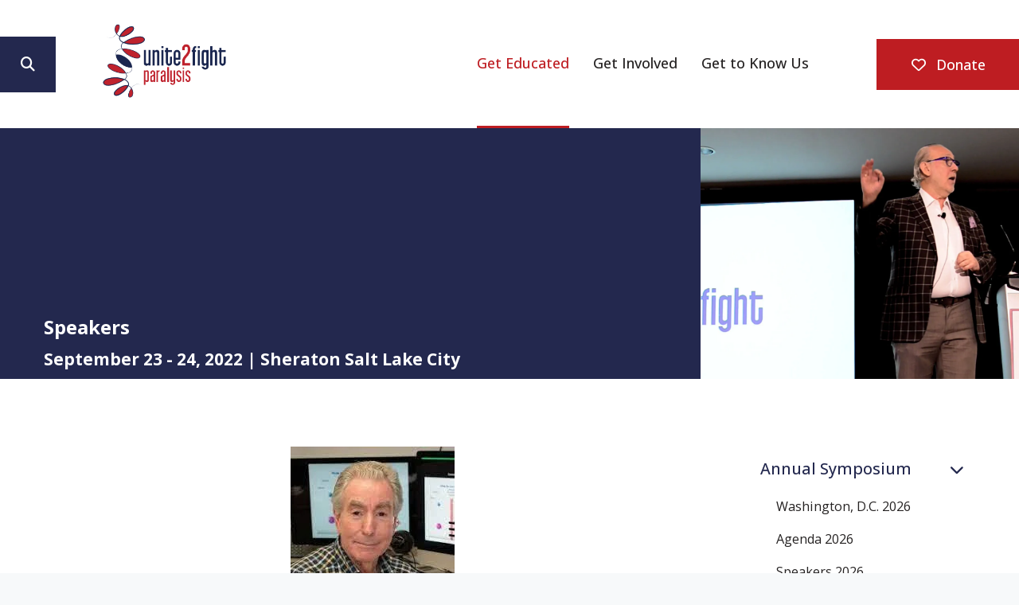

--- FILE ---
content_type: text/html; charset=UTF-8
request_url: https://u2fp.org/get-educated/annual-symposium/jerry-silver.html
body_size: 14611
content:
<!DOCTYPE html>

<!--[if lt IE 9]><html lang="en" class="no-js lt-ie10 lt-ie9"><![endif]-->
<!--[if IE 9]><html lang="en" class="no-js is-ie9 lt-ie10"><![endif]-->
<!--[if gt IE 9]><!--><html lang="en" class="no-js"><!--<![endif]-->

<head>
  <title>Jerry Silver : Annual Symposium : Get Educated : Unite 2 Fight Paralysis</title>
    <link rel="shortcut icon" href="https://cdn.firespring.com/images/0297c274-763c-48c8-9319-dd33eb83447b"/>


<!-- Meta tags -->
<meta charset="utf-8">
<meta name="viewport" content="width=device-width, initial-scale=1.0">





  <meta property="og:title" content="Jerry Silver : Annual Symposium : Get Educated : Unite 2 Fight Paralysis">
  <meta property="og:url" content="https://u2fp.org/get-educated/annual-symposium/jerry-silver.html">
  <meta property="og:type" content="website">
        <meta name="twitter:card" content="summary">
  <meta name="twitter:title" content="Jerry Silver : Annual Symposium : Get Educated : Unite 2 Fight Paralysis">
    
  <link rel="stylesheet" href="//cdn.firespring.com/core/v2/css/stylesheet.1768970983.css">

<!-- CSS -->
      <link rel="stylesheet" href="//cdn.firespring.com/designs/np_terrane/css/design-9453.1768970983.css">
  
<!-- SlickSlider Assets -->
  
<!-- jQuery -->
<script nonce="3956dd3091e954a7e1ebc37e608fc264696db1d09dfa4ad0def5b479c4b34cc6" type="text/javascript">
  (function (window) {
    if (window.location !== window.top.location) {
      var handler = function () {
        window.top.location = window.location;
        return false;
      };
      window.onclick = handler;
      window.onkeypress = handler;
    }
  })(this);
</script>
  <script nonce="3956dd3091e954a7e1ebc37e608fc264696db1d09dfa4ad0def5b479c4b34cc6" src="//cdn.firespring.com/core/v2/js/jquery.1768970983.js"></script>

<!-- Clicky Analytics -->
    <script
    nonce="3956dd3091e954a7e1ebc37e608fc264696db1d09dfa4ad0def5b479c4b34cc6"
    type="text/javascript"
  >
    var firespring = { log: function () { return }, goal: function () { return } }
    var firespring_site_id = Number('101122575');
    (function () {
      var s = document.createElement('script')
      s.type = 'text/javascript'
      s.async = true
      s.src = 'https://analytics.firespring.com/js';
      (document.getElementsByTagName('head')[0] || document.getElementsByTagName('body')[0]).appendChild(s)
    })()
  </script>
<!-- End Clicky Analytics --><!-- Google External Accounts -->
<script
  async
  nonce="3956dd3091e954a7e1ebc37e608fc264696db1d09dfa4ad0def5b479c4b34cc6"
  src="https://www.googletagmanager.com/gtag/js?id=G-3MXD5JNQ3T"
></script>
<script nonce="3956dd3091e954a7e1ebc37e608fc264696db1d09dfa4ad0def5b479c4b34cc6">
  window.dataLayer = window.dataLayer || []

  function gtag () {dataLayer.push(arguments)}

  gtag('js', new Date())
    gtag('config', 'G-3MXD5JNQ3T')
  </script>
<!-- End Google External Accounts -->

            
  

</head>

  <body class="internal ">

  
  <a href="#main-content" class="hidden-visually skip-to-main">Skip to main content</a>

    
   
      <header class="header" id="header">

                         <div class="search-container">
              <div class="search-toggle" tabindex="0" role="button" aria-label="Search This Site" aria-expanded="false">
                <span class="sr-only">search</span>
              </div>
              <div class="content-block search-block">
  <div class="search-form search-form--29aa321ad901fa33efeb84e384b4a663" role="search">

  <form class="form--inline form--inline--no-button" novalidate>
    <div class="form-row">
      <div class="form-row__controls">
        <input aria-label="Search our site" type="search" id="search-form__input--29aa321ad901fa33efeb84e384b4a663" autocomplete="off">
      </div>
    </div>
  </form>

  <div id="search-form__results--29aa321ad901fa33efeb84e384b4a663" class="search-form__results"></div>
    <script nonce="3956dd3091e954a7e1ebc37e608fc264696db1d09dfa4ad0def5b479c4b34cc6" type="text/javascript">
      var ss360Config = window.ss360Config || []
      var config = {
        style: {
          themeColor: '#333333',
          accentColor: "#1c284d",
          loaderType: 'circle'
        },
        searchBox: {
          selector: "#search-form__input--29aa321ad901fa33efeb84e384b4a663"
        },
        tracking: {
          providers: []
        },
        siteId: "u2fp.org",
        showErrors: false
      }
      if (!window.ss360Config[0]) {
        var stScript = document.createElement('script')
        stScript.type = 'text/javascript'
        stScript.async = true
        stScript.src = 'https://cdn.sitesearch360.com/v13/sitesearch360-v13.min.js'
        var entry = document.getElementsByTagName('script')[0]
        entry.parentNode.insertBefore(stScript, entry)
      }
      ss360Config.push(config)
    </script>
</div>
</div>
          </div>
        
  <div class="wrap">
  
        <div class="nav-logo">
              <a href="https://u2fp.org/"><img src="https://cdn.firespring.com/images/f5d6eae1-e635-48c5-8f72-f2f3bf6bb1f9" alt="Unite 2 Fight Paralysis" title="logo"></a>
          </div>

                                                  <nav class="nav nav_primary" aria-label="Primary">

    
    <ul class="nav__list nav-ul-0 nav nav-dropdown nav-keyboard">
      
    <li class="nav-level-0 nav__list--parent nav__list--here">
      <a href="https://u2fp.org/get-educated/">Get Educated</a>

      
        <ul class="nav-ul-1">
           
    <li class="nav-level-1 nav__list--parent nav__list--here">
      <a href="https://u2fp.org/get-educated/annual-symposium/">Annual Symposium</a>

      
        <ul class="nav-ul-2">
           
    <li class="nav-level-2">
      <a href="https://u2fp.org/get-educated/annual-symposium/">Washington, D.C. 2026</a>

      
    </li>


    <li class="nav-level-2">
      <a href="https://u2fp.org/get-educated/annual-symposium/agenda-2026.html">Agenda 2026</a>

      
    </li>


    <li class="nav-level-2">
      <a href="https://u2fp.org/get-educated/annual-symposium/speakers-2026.html">Speakers 2026</a>

      
    </li>


    <li class="nav-level-2">
      <a href="https://u2fp.org/get-educated/annual-symposium/conference-hotel.html">Conference Hotel</a>

      
    </li>


    <li class="nav-level-2">
      <a href="https://u2fp.org/get-educated/annual-symposium/video-library/">Video Library</a>

      
    </li>


    <li class="nav-level-2">
      <a href="https://u2fp.org/get-educated/annual-symposium/registration.html">Registration</a>

      
    </li>

        </ul>
      
    </li>


    <li class="nav-level-1">
      <a href="https://u2fp.org/get-educated/curecast/">CureCast podcast</a>

      
    </li>


    <li class="nav-level-1">
      <a href="https://u2fp.org/get-educated/our-voice.html">Our Voice blog</a>

      
    </li>


    <li class="nav-level-1">
      <a href="https://u2fp.org/get-educated/mailing-list.html">Subscribe to our Newsletter</a>

      
    </li>


    <li class="nav-level-1">
      <a href="https://u2fp.org/get-educated/learn-more.html">Learn More</a>

      
    </li>

        </ul>
      
    </li>


    <li class="nav-level-0 nav__list--parent">
      <a href="https://u2fp.org/get-involved/">Get Involved</a>

      
        <ul class="nav-ul-1">
           
    <li class="nav-level-1">
      <a href="https://u2fp.org/get-involved/">Save SCIRP</a>

      
    </li>


    <li class="nav-level-1">
      <a href="https://u2fp.org/get-involved/team-u2fp/">Team U2FP</a>

      
    </li>


    <li class="nav-level-1">
      <a href="https://u2fp.org/get-involved/cure-advocacy-network/">Cure Advocacy Network</a>

      
    </li>


    <li class="nav-level-1">
      <a href="https://u2fp.org/get-involved/consultants.html">SCI Consultants</a>

      
    </li>


    <li class="nav-level-1">
      <a href="https://u2fp.org/get-involved/moveme-film.html">Move Me film</a>

      
    </li>


    <li class="nav-level-1">
      <a href="https://u2fp.org/get-involved/donate.html">Donate</a>

      
    </li>


    <li class="nav-level-1">
      <a href="https://u2fp.org/get-involved/resources.html">Resources</a>

      
    </li>

        </ul>
      
    </li>


    <li class="nav-level-0 nav__list--parent">
      <a href="https://u2fp.org/get-to-know-us/">Get to Know Us</a>

      
        <ul class="nav-ul-1">
           
    <li class="nav-level-1 nav__list--parent">
      <a href="https://u2fp.org/get-to-know-us/about-us/">About Us</a>

      
        <ul class="nav-ul-2">
           
    <li class="nav-level-2">
      <a href="https://u2fp.org/get-to-know-us/about-us/">About U2FP</a>

      
    </li>


    <li class="nav-level-2">
      <a href="https://u2fp.org/get-to-know-us/about-us/about-marilyn-smith.html">About Marilyn Smith</a>

      
    </li>

        </ul>
      
    </li>


    <li class="nav-level-1">
      <a href="https://u2fp.org/get-to-know-us/our-team.html">Our Team</a>

      
    </li>


    <li class="nav-level-1 nav__list--parent">
      <a href="https://u2fp.org/get-to-know-us/scientific-advisory-board/">Scientific Advisory Board</a>

      
        <ul class="nav-ul-2">
           
    <li class="nav-level-2">
      <a href="https://u2fp.org/get-to-know-us/scientific-advisory-board/">Scientific Advisory Board</a>

      
    </li>


    <li class="nav-level-2">
      <a href="https://u2fp.org/get-to-know-us/scientific-advisory-board/background-expertise-sab.html">Background &amp; Expertise </a>

      
    </li>

        </ul>
      
    </li>


    <li class="nav-level-1">
      <a href="https://u2fp.org/get-to-know-us/mission-vision-values.html">Mission, Vision, Values</a>

      
    </li>


    <li class="nav-level-1">
      <a href="https://u2fp.org/get-to-know-us/contact.html">Contact Us</a>

      
    </li>

        </ul>
      
    </li>

    </ul>

    
  </nav>


              
  </div>
  
               <div class="donate-container">
            <div class="content-block donate-block">
  <div class="button-content" id="content_19c4401d9a80c5f7b3ea30fcbb240331">
    <div class="button-content__content">
      <a href="https://u2fp.org/get-involved/donate.html"   class="button button--icon button--icon-before"  itemprop="url">
              <i class="fa fa-fw fa-heart-o button--icon__before"></i>
            Donate
            </a>
    </div>
  </div>
</div>
        </div>
      
      <div class="mobile-menu-toggle" tabindex="0" role="button" aria-label="Primary Navigation" aria-expanded="false">
      <i class="fa fa-bars"></i>
      <span class="sr-only">MENU</span>
    </div>



</header>
  
  

     

  <div class="masthead-container " data-search-indexed="true" role="region" aria-label="masthead">
    <div class="wrap-outer">
      <div class="masthead-content">
              <div class="masthead-content-container">
        <h4>Speakers</h4><h5>September 23 - 24, 2022 | Sheraton Salt Lake City</h5>    <div id="content_046a2a9d621e1dd8a678066c040d7d9c"  class="image" style="max-width: 2652px;">
    
    <img
        loading="lazy"
        width="2652"
        height="917"
        alt=""
        src="https://cdn.firespring.com/images/7fc19941-130f-4b1e-a7f3-9f18c5d1d2e4.jpg"
        srcset="https://cdn.firespring.com/images/cdf5b077-8bb4-482f-9cdc-92b2b07a819d.jpg 600w, https://cdn.firespring.com/images/fce3f9d3-62d8-4240-a37d-1ba71db4313b.jpg 1200w, https://cdn.firespring.com/images/98d682ed-a596-4191-9af3-4fad9c463bb1.jpg 1600w, https://cdn.firespring.com/images/7fc19941-130f-4b1e-a7f3-9f18c5d1d2e4.jpg 2652w"
        itemprop="image"
                    >
    

          </div>

       </div>
                           <div class="section-title">
          <p>
              Annual Symposium
          </p>
        </div>
                                <div class="page-title">
          <h1>
              Jerry Silver
          </h1>
      </div>
                  </div>
      <div class="masthead-image"></div>
    </div>
  </div>

  <main id="main-content" class="main-content padding">
    <div class="wrap">


      
<div class="primary-container" data-search-indexed="true">

  
          <div class="primary-content">
              <div id="content_a7402fa9b6f84ee5762eb8da301955a5"  class="image sb-center-horz" style="max-width: 206px;">
    
    <img
        loading="lazy"
        width="206"
        height="245"
        alt=""
        src="https://cdn.firespring.com/images/b8b48a07-1ec4-4fdd-ab54-d0f232665a34.jpe"
        srcset="https://cdn.firespring.com/images/b8b48a07-1ec4-4fdd-ab54-d0f232665a34.jpe 206w"
        itemprop="image"
                    >
    

          </div>
<p style="text-align:center;"><strong>Jerry Silver, PhD</strong><br />
<em>Professor, Department of Neurosciences, Case Western Reserve University School of Medicine</em></p>

<p><strong>Abstract</strong><br />
<u>Recovery of Forearm and Fine Digit Function after Chronic Spinal Cord Injury</u><br />
Spinal cord injuries, for which there are limited effective clinical treatments, result in enduring paralysis and hypoesthesia due, in part, to the inhibitory microenvironment that develops and limits regeneration/sprouting, especially during chronic stages. Recently, we discovered that targeted enzymatic modulation of the potently inhibitory chondroitin sulfate proteoglycan (CSPG) component of the extracellular and perineuronal net (PNN) matrix via Chondroitinase ABC (ChABC) can rapidly restore robust respiratory function to the previously paralyzed hemi-diaphragm after remarkably long times post-injury (up to 1.5 years) following a cervical level 2 lateral hemi-transection. Importantly, ChABC treatment at cervical level 4 in this chronic model also elicited rapid, albeit modest, improvements in upper arm function. In my talk I will also present new work where we sought to further optimize and elucidate the capacity for nerve sprouting and/or regeneration to restore gross as well as fine motor control of the forearm and digits at lengthy chronic stages post injury. However, instead of using ChABC, we utilized a novel and more clinically relevant systemic, non-invasive combinatorial treatment strategy designed to both reduce and overcome inhibitory CSPGs simultaneously and spatially extensively. Following a three-month upper cervical spinal hemi-lesion, we show that the combined treatment has a profound effect on functional recovery of the chronically paralyzed forelimb and paw, specifically during walking as well as precision movements of the digits. Our exciting pre-clinical findings will begin to dramatically enhance our understanding of the basic mechanisms underlying functionally beneficial regenerative events occurring at chronic injury stages for clinically relevant translational benefits.</p>

<p><br />
<strong>Bio</strong><br />
Dr. Silver earned his PhD from Case Western Reserve in 1974 and received the Steuer Memorial Award for Meritorious Original Research. He did post-doctoral work at Harvard University. Dr. Silver is currently Professor in the Neurosciences Department at Case Western Reserve University. He is a recipient of several prestigious awards. In 2003, he was awarded the Ameritec Prize for significant accomplishments toward a cure for paralysis and the Christopher Reeve-Joan Irvine Research Medal for critical contributions that may lead to the promotion of repair of the damaged spinal cord. Dr. Silver received the 2008 Erica Nader Award, given through the American Spinal Injury Association. In 2011, he became a fellow of the American Association for the Advancement of Science. Dr. Silver has served on many editorial boards including Experimental Neurology where he was Section Editor and is currently associate editor of the Journal of Neurotrauma. He has produced more than 190 publications.  </p><hr>

    <div class="collection collection--gallery collection--gallery--next-prev" id="content_599799754c114dd393dfddc903fd8a20">

  
            
              
        <ul class="collection__items grid grid--block grid--block-horz-center grid--block-vert-top grid--block-xs-2 grid--block-sm-4 grid--block-md-5 sb-border-none">

        
                                                        <li class="collection-item collection-item--has-image" id="content_599799754c114dd393dfddc903fd8a20_item_15302615" style="padding: 30px;">
                                    <div class="collection-item__content clearfix">

                      <div id="content_d6823d771d7383941550fb3eef00ad3b_image_item_15302615"  class="collection-item-image image sb-center-horz" style="max-width: 500px;">
    <a href="https://u2fp.org/get-educated/annual-symposium/agenda-2022.html"     itemprop="url">
    <img
        loading="lazy"
        width="500"
        height="500"
        alt="Agenda"
        src="https://cdn.firespring.com/images/c9e759e6-9a4e-4c3f-ae31-43457c2a1fb8.png"
        srcset="https://cdn.firespring.com/images/c9e759e6-9a4e-4c3f-ae31-43457c2a1fb8.png 500w"
        itemprop="image"
                    >
    </a>

          </div>
          
                      <div class="collection-item-label"><a href="https://u2fp.org/get-educated/annual-symposium/agenda-2022.html"     itemprop="url">Agenda</a></div>
          
          
        </div>
              </li>
    
                                                        <li class="collection-item collection-item--has-image" id="content_599799754c114dd393dfddc903fd8a20_item_15302616" style="padding: 30px;">
                                    <div class="collection-item__content clearfix">

                      <div id="content_d6823d771d7383941550fb3eef00ad3b_image_item_15302616"  class="collection-item-image image sb-center-horz" style="max-width: 500px;">
    <a href="https://u2fp.org/get-educated/annual-symposium/registration.html" target="_blank" rel="noopener noreferrer "    itemprop="url">
    <img
        loading="lazy"
        width="500"
        height="500"
        alt="Register Now!"
        src="https://cdn.firespring.com/images/6096be9e-a474-4de9-8f52-b51f51f71b4b.png"
        srcset="https://cdn.firespring.com/images/6096be9e-a474-4de9-8f52-b51f51f71b4b.png 500w"
        itemprop="image"
                    >
    </a>

          </div>
          
                      <div class="collection-item-label"><a href="https://u2fp.org/get-educated/annual-symposium/registration.html" target="_blank" rel="noopener noreferrer "    itemprop="url">Register Now!</a></div>
          
          
        </div>
              </li>
    
                                                        <li class="collection-item collection-item--has-image" id="content_599799754c114dd393dfddc903fd8a20_item_15302617" style="padding: 30px;">
                                    <div class="collection-item__content clearfix">

                      <div id="content_d6823d771d7383941550fb3eef00ad3b_image_item_15302617"  class="collection-item-image image sb-center-horz" style="max-width: 500px;">
    <a href="https://u2fp.org/get-educated/annual-symposium/maps-transport.html"     itemprop="url">
    <img
        loading="lazy"
        width="500"
        height="500"
        alt="Maps &amp; Transport"
        src="https://cdn.firespring.com/images/101253d1-0b6b-45f3-93de-e262c3ad81b2.png"
        srcset="https://cdn.firespring.com/images/101253d1-0b6b-45f3-93de-e262c3ad81b2.png 500w"
        itemprop="image"
                    >
    </a>

          </div>
          
                      <div class="collection-item-label"><a href="https://u2fp.org/get-educated/annual-symposium/maps-transport.html"     itemprop="url">Maps &amp; Transport</a></div>
          
          
        </div>
              </li>
    
                                                        <li class="collection-item collection-item--has-image" id="content_599799754c114dd393dfddc903fd8a20_item_15302618" style="padding: 30px;">
                                    <div class="collection-item__content clearfix">

                      <div id="content_d6823d771d7383941550fb3eef00ad3b_image_item_15302618"  class="collection-item-image image sb-center-horz" style="max-width: 500px;">
    <a href="https://u2fp.org/get-educated/annual-symposium/conference-hotel.html"     itemprop="url">
    <img
        loading="lazy"
        width="500"
        height="500"
        alt="Conference Hotel"
        src="https://cdn.firespring.com/images/31e21cf7-f2c2-4844-aada-43b7fdf0c37f.png"
        srcset="https://cdn.firespring.com/images/31e21cf7-f2c2-4844-aada-43b7fdf0c37f.png 500w"
        itemprop="image"
                    >
    </a>

          </div>
          
                      <div class="collection-item-label"><a href="https://u2fp.org/get-educated/annual-symposium/conference-hotel.html"     itemprop="url">Conference Hotel</a></div>
          
          
        </div>
              </li>
    
                                                        <li class="collection-item collection-item--has-image" id="content_599799754c114dd393dfddc903fd8a20_item_15302619" style="padding: 30px;">
                                    <div class="collection-item__content clearfix">

                      <div id="content_d6823d771d7383941550fb3eef00ad3b_image_item_15302619"  class="collection-item-image image" style="max-width: 500px;">
    <a href="https://u2fp.org/get-educated/annual-symposium/video-library/" target="_blank" rel="noopener noreferrer "    itemprop="url">
    <img
        loading="lazy"
        width="500"
        height="500"
        alt="Video Library"
        src="https://cdn.firespring.com/images/3d03ebcd-a952-471d-8522-ad2ae8d12edc.png"
        srcset="https://cdn.firespring.com/images/3d03ebcd-a952-471d-8522-ad2ae8d12edc.png 500w"
        itemprop="image"
                    >
    </a>

          </div>
          
                      <div class="collection-item-label"><a href="https://u2fp.org/get-educated/annual-symposium/video-library/" target="_blank" rel="noopener noreferrer "    itemprop="url">Video Library</a></div>
          
          
        </div>
              </li>
    
  
      </ul>
  
    
  </div>

        </div>
   
   
 </div>


              <div class="sidebar-container">
    <!-- start sidebar -->
    
      <!-- BEGIN nav -->
                                          <nav class="nav nav_section_root subnav accordion" aria-label="Secondary">

    
    <ul class="nav__list nav-ul-0 nav subnav">
      
    <li class="nav-level-0 nav__list--parent nav__list--here">
      <a href="https://u2fp.org/get-educated/annual-symposium/">Annual Symposium</a>

      
        <ul class="nav-ul-1">
           
    <li class="nav-level-1">
      <a href="https://u2fp.org/get-educated/annual-symposium/">Washington, D.C. 2026</a>

      
    </li>


    <li class="nav-level-1">
      <a href="https://u2fp.org/get-educated/annual-symposium/agenda-2026.html">Agenda 2026</a>

      
    </li>


    <li class="nav-level-1">
      <a href="https://u2fp.org/get-educated/annual-symposium/speakers-2026.html">Speakers 2026</a>

      
    </li>


    <li class="nav-level-1">
      <a href="https://u2fp.org/get-educated/annual-symposium/conference-hotel.html">Conference Hotel</a>

      
    </li>


    <li class="nav-level-1">
      <a href="https://u2fp.org/get-educated/annual-symposium/video-library/">Video Library</a>

      
    </li>


    <li class="nav-level-1">
      <a href="https://u2fp.org/get-educated/annual-symposium/registration.html">Registration</a>

      
    </li>

        </ul>
      
    </li>


    <li class="nav-level-0">
      <a href="https://u2fp.org/get-educated/curecast/">CureCast podcast</a>

      
    </li>


    <li class="nav-level-0">
      <a href="https://u2fp.org/get-educated/our-voice.html">Our Voice blog</a>

      
    </li>


    <li class="nav-level-0">
      <a href="https://u2fp.org/get-educated/mailing-list.html">Subscribe to our Newsletter</a>

      
    </li>


    <li class="nav-level-0">
      <a href="https://u2fp.org/get-educated/learn-more.html">Learn More</a>

      
    </li>

    </ul>

    
  </nav>


      
      <!-- END nav -->
        <!-- under-sidebar-container -->
    
  </div>

    </div>
  </main>

           <div class="fast-facts-container padding container-dark center-align" role="region" aria-label="fast facts">
      <div class="wrap">
        <div class="content-block fast-facts-block">
  <h4>By the Numbers</h4>

        <div class="collection collection--list" id="content_28c001612e4e9b1f0ccbd86b25ea7518">

    

    <ul class="collection__items">

        
                        <li class="collection-item" id="content_28c001612e4e9b1f0ccbd86b25ea7518_item_15308144">
                                    <div class="collection-item__content">

          
                      <div class="collection-item-label">Research Funding Passed</div>
          
                                  <div class="collection-item-description"><p>$40 Million</p></div>
          
        </div>
              </li>
                            <li class="collection-item" id="content_28c001612e4e9b1f0ccbd86b25ea7518_item_15308145">
                                    <div class="collection-item__content">

          
                      <div class="collection-item-label">Podcast Listens</div>
          
                                  <div class="collection-item-description"><p>121,806</p></div>
          
        </div>
              </li>
                            <li class="collection-item" id="content_28c001612e4e9b1f0ccbd86b25ea7518_item_15308146">
                                    <div class="collection-item__content">

          
                      <div class="collection-item-label">SCI Individuals Served Annually</div>
          
                                  <div class="collection-item-description"><p>22,769</p></div>
          
        </div>
              </li>
                            <li class="collection-item" id="content_28c001612e4e9b1f0ccbd86b25ea7518_item_15308147">
                                    <div class="collection-item__content">

          
                      <div class="collection-item-label">Symposium Attendees (all time)</div>
          
                                  <div class="collection-item-description"><p>3,300</p></div>
          
        </div>
              </li>
      
    </ul>

    </div>
</div>
      </div>
        <div class="end-fast-facts"></div>
      </div>
                    <div class="logos-container container-dark" role="region" aria-label="logos">
        <div class="wrap">
          <div class="content-block logos-bloc">
  <div class="collection collection--list" id="content_dd227c051ef16edb8e08ec4720c1cac0">

    

    <ul class="collection__items">

        
                                      <li class="collection-item collection-item--has-image" id="content_dd227c051ef16edb8e08ec4720c1cac0_item_15303800">
                                    <div class="collection-item__content clearfix">

                      <div id="content_d6823d771d7383941550fb3eef00ad3b_image_item_15303800"  class="collection-item-image image" style="max-width: 399px;">
    <a href="https://aneuvo.com/" target="_blank" rel="noopener noreferrer "    itemprop="url">
    <img
        loading="lazy"
        width="399"
        height="100"
        alt="Aneuvo"
        src="https://cdn.firespring.com/images/c9448b62-ddc6-437c-bf6d-ab56f11b411e.png"
        srcset="https://cdn.firespring.com/images/c9448b62-ddc6-437c-bf6d-ab56f11b411e.png 399w"
        itemprop="image"
                    >
    </a>

          </div>
          
          
          
        </div>
              </li>
                                          <li class="collection-item collection-item--has-image" id="content_dd227c051ef16edb8e08ec4720c1cac0_item_15303803">
                                    <div class="collection-item__content clearfix">

                      <div id="content_d6823d771d7383941550fb3eef00ad3b_image_item_15303803"  class="collection-item-image image" style="max-width: 200px;">
    <a href="http://chnfoundation.org/" target="_blank" rel="noopener noreferrer "    itemprop="url">
    <img
        loading="lazy"
        width="200"
        height="275"
        alt="Neilsen"
        src="https://cdn.firespring.com/images/2e1b7097-67d9-4dda-80b2-d94ae41acd00.jpg"
        srcset="https://cdn.firespring.com/images/2e1b7097-67d9-4dda-80b2-d94ae41acd00.jpg 200w"
        itemprop="image"
                    >
    </a>

          </div>
          
          
          
        </div>
              </li>
                                          <li class="collection-item collection-item--has-image" id="content_dd227c051ef16edb8e08ec4720c1cac0_item_15303798">
                                    <div class="collection-item__content clearfix">

                      <div id="content_d6823d771d7383941550fb3eef00ad3b_image_item_15303798"  class="collection-item-image image sb-center-horz" style="max-width: 1920px;">
    <a href="https://em.emory.edu/entire" target="_blank" rel="noopener noreferrer "    itemprop="url">
    <img
        loading="lazy"
        width="1920"
        height="1080"
        alt="Emory"
        src="https://cdn.firespring.com/images/6594af8f-89b2-40c0-b6f0-38e58c0fdfd4.png"
        srcset="https://cdn.firespring.com/images/530207fb-ad3e-4c42-b93f-0e4063028ea6.png 600w, https://cdn.firespring.com/images/1250ddc9-cfb2-4649-96a2-899339d4e3d6.png 1200w, https://cdn.firespring.com/images/a091bb5c-c858-44b9-bb1f-898313ade35d.png 1600w, https://cdn.firespring.com/images/6594af8f-89b2-40c0-b6f0-38e58c0fdfd4.png 1920w"
        itemprop="image"
                    >
    </a>

          </div>
          
          
          
        </div>
              </li>
                                          <li class="collection-item collection-item--has-image" id="content_dd227c051ef16edb8e08ec4720c1cac0_item_15303805">
                                    <div class="collection-item__content clearfix">

                      <div id="content_d6823d771d7383941550fb3eef00ad3b_image_item_15303805"  class="collection-item-image image" style="max-width: 200px;">
    <a href="https://www.rcgf.org/" target="_blank" rel="noopener noreferrer "    itemprop="url">
    <img
        loading="lazy"
        width="200"
        height="112"
        alt="Rabchevsky Foundation"
        src="https://cdn.firespring.com/images/93dea4a4-0391-405a-9ab8-4f62f6e10aef.jpg"
        srcset="https://cdn.firespring.com/images/93dea4a4-0391-405a-9ab8-4f62f6e10aef.jpg 200w"
        itemprop="image"
                    >
    </a>

          </div>
          
          
          
        </div>
              </li>
                                          <li class="collection-item collection-item--has-image" id="content_dd227c051ef16edb8e08ec4720c1cac0_item_15303807">
                                    <div class="collection-item__content clearfix">

                      <div id="content_d6823d771d7383941550fb3eef00ad3b_image_item_15303807"  class="collection-item-image image" style="max-width: 466px;">
    <a href="https://www.gtservices.net/" target="_blank" rel="noopener noreferrer "    itemprop="url">
    <img
        loading="lazy"
        width="466"
        height="170"
        alt="Global Technology Services"
        src="https://cdn.firespring.com/images/2a810e51-3e28-4948-80eb-0b51fa313444.png"
        srcset="https://cdn.firespring.com/images/2a810e51-3e28-4948-80eb-0b51fa313444.png 466w"
        itemprop="image"
                    >
    </a>

          </div>
          
          
          
        </div>
              </li>
                                          <li class="collection-item collection-item--has-image" id="content_dd227c051ef16edb8e08ec4720c1cac0_item_15303808">
                                    <div class="collection-item__content clearfix">

                      <div id="content_d6823d771d7383941550fb3eef00ad3b_image_item_15303808"  class="collection-item-image image" style="max-width: 675px;">
    <a href="https://www.kennedykrieger.org" target="_blank" rel="noopener noreferrer "    itemprop="url">
    <img
        loading="lazy"
        width="675"
        height="325"
        alt="KKI"
        src="https://cdn.firespring.com/images/0ca7f3eb-dd33-4895-b6a0-6316dacc3cb0.png"
        srcset="https://cdn.firespring.com/images/61a67880-a87f-4189-9b92-13f8c653a7d2.png 600w, https://cdn.firespring.com/images/0ca7f3eb-dd33-4895-b6a0-6316dacc3cb0.png 675w"
        itemprop="image"
                    >
    </a>

          </div>
          
                      <div class="collection-item-label"><a href="https://www.kennedykrieger.org" target="_blank" rel="noopener noreferrer "    itemprop="url">KKI</a></div>
          
          
        </div>
              </li>
                                          <li class="collection-item collection-item--has-image" id="content_dd227c051ef16edb8e08ec4720c1cac0_item_15303809">
                                    <div class="collection-item__content clearfix">

                      <div id="content_d6823d771d7383941550fb3eef00ad3b_image_item_15303809"  class="collection-item-image image" style="max-width: 200px;">
    <a href="https://www.wingsforlife.com/us/" target="_blank" rel="noopener noreferrer "    itemprop="url">
    <img
        loading="lazy"
        width="200"
        height="79"
        alt="Wings for Life"
        src="https://cdn.firespring.com/images/56d6caed-c5c6-4cf3-9e44-f3aaa4e6aa18.png"
        srcset="https://cdn.firespring.com/images/56d6caed-c5c6-4cf3-9e44-f3aaa4e6aa18.png 200w"
        itemprop="image"
                    >
    </a>

          </div>
          
          
          
        </div>
              </li>
                                          <li class="collection-item collection-item--has-image" id="content_dd227c051ef16edb8e08ec4720c1cac0_item_15303812">
                                    <div class="collection-item__content clearfix">

                      <div id="content_d6823d771d7383941550fb3eef00ad3b_image_item_15303812"  class="collection-item-image image" style="max-width: 200px;">
    <a href="https://www.christopherreeve.org/" target="_blank" rel="noopener noreferrer "    itemprop="url">
    <img
        loading="lazy"
        width="200"
        height="60"
        alt="Reeve Foundation"
        src="https://cdn.firespring.com/images/d7101066-b40c-428f-bb25-4c75e9bca603.jpg"
        srcset="https://cdn.firespring.com/images/d7101066-b40c-428f-bb25-4c75e9bca603.jpg 200w"
        itemprop="image"
                    >
    </a>

          </div>
          
          
          
        </div>
              </li>
                                          <li class="collection-item collection-item--has-image" id="content_dd227c051ef16edb8e08ec4720c1cac0_item_15303818">
                                    <div class="collection-item__content clearfix">

                      <div id="content_d6823d771d7383941550fb3eef00ad3b_image_item_15303818"  class="collection-item-image image sb-center-horz" style="max-width: 500px;">
    <a href="https://www.onwd.com/" target="_blank" rel="noopener noreferrer "    itemprop="url">
    <img
        loading="lazy"
        width="500"
        height="249"
        alt="ONWARD"
        src="https://cdn.firespring.com/images/929af03e-1c0d-41b8-9417-39340bf81499.png"
        srcset="https://cdn.firespring.com/images/929af03e-1c0d-41b8-9417-39340bf81499.png 500w"
        itemprop="image"
                    >
    </a>

          </div>
          
          
          
        </div>
              </li>
                                          <li class="collection-item collection-item--has-image" id="content_dd227c051ef16edb8e08ec4720c1cac0_item_15303819">
                                    <div class="collection-item__content clearfix">

                      <div id="content_d6823d771d7383941550fb3eef00ad3b_image_item_15303819"  class="collection-item-image image" style="max-width: 200px;">
    <a href="http://www.pushtowalknj.org/" target="_blank" rel="noopener noreferrer "    itemprop="url">
    <img
        loading="lazy"
        width="200"
        height="73"
        alt="Push to Walk"
        src="https://cdn.firespring.com/images/2cf4de17-f5c1-4585-9fa8-41a5e20c0fdc.jpg"
        srcset="https://cdn.firespring.com/images/2cf4de17-f5c1-4585-9fa8-41a5e20c0fdc.jpg 200w"
        itemprop="image"
                    >
    </a>

          </div>
          
          
          
        </div>
              </li>
                                          <li class="collection-item collection-item--has-image" id="content_dd227c051ef16edb8e08ec4720c1cac0_item_15303820">
                                    <div class="collection-item__content clearfix">

                      <div id="content_d6823d771d7383941550fb3eef00ad3b_image_item_15303820"  class="collection-item-image image" style="max-width: 172px;">
    <a href="http://www.dpclinical.com/" target="_blank" rel="noopener noreferrer "    itemprop="url">
    <img
        loading="lazy"
        width="172"
        height="100"
        alt="DP Clinical"
        src="https://cdn.firespring.com/images/6e44392e-2c01-49e8-86ca-2574164a9a8a.png"
        srcset="https://cdn.firespring.com/images/6e44392e-2c01-49e8-86ca-2574164a9a8a.png 172w"
        itemprop="image"
                    >
    </a>

          </div>
          
          
          
        </div>
              </li>
                                          <li class="collection-item collection-item--has-image" id="content_dd227c051ef16edb8e08ec4720c1cac0_item_15303831">
                                    <div class="collection-item__content clearfix">

                      <div id="content_d6823d771d7383941550fb3eef00ad3b_image_item_15303831"  class="collection-item-image image sb-center-horz" style="max-width: 150px;">
    <a href="https://www.shepherd.org/" target="_blank" rel="noopener noreferrer "    itemprop="url">
    <img
        loading="lazy"
        width="150"
        height="192"
        alt="Shepherd Center"
        src="https://cdn.firespring.com/images/716d1b7b-9e7f-496c-8abc-63cc678492a3.jpg"
        srcset="https://cdn.firespring.com/images/716d1b7b-9e7f-496c-8abc-63cc678492a3.jpg 150w"
        itemprop="image"
                    >
    </a>

          </div>
          
          
          
        </div>
              </li>
                                          <li class="collection-item collection-item--has-image" id="content_dd227c051ef16edb8e08ec4720c1cac0_item_15303832">
                                    <div class="collection-item__content clearfix">

                      <div id="content_d6823d771d7383941550fb3eef00ad3b_image_item_15303832"  class="collection-item-image image" style="max-width: 350px;">
    <a href="https://www.nervgen.com/" target="_blank" rel="noopener noreferrer "    itemprop="url">
    <img
        loading="lazy"
        width="350"
        height="85"
        alt="NervGen"
        src="https://cdn.firespring.com/images/fcc41936-b5fe-468e-be06-2421d581326f.jpg"
        srcset="https://cdn.firespring.com/images/fcc41936-b5fe-468e-be06-2421d581326f.jpg 350w"
        itemprop="image"
                    >
    </a>

          </div>
          
          
          
        </div>
              </li>
                                          <li class="collection-item collection-item--has-image" id="content_dd227c051ef16edb8e08ec4720c1cac0_item_15303834">
                                    <div class="collection-item__content clearfix">

                      <div id="content_d6823d771d7383941550fb3eef00ad3b_image_item_15303834"  class="collection-item-image image" style="max-width: 300px;">
    <a href="https://craighospital.org/" target="_blank" rel="noopener noreferrer "    itemprop="url">
    <img
        loading="lazy"
        width="300"
        height="150"
        alt="craig"
        src="https://cdn.firespring.com/images/87037236-a58b-4551-bfb6-3fdd50ad5c7d.jpg"
        srcset="https://cdn.firespring.com/images/87037236-a58b-4551-bfb6-3fdd50ad5c7d.jpg 300w"
        itemprop="image"
                    >
    </a>

          </div>
          
          
          
        </div>
              </li>
                                          <li class="collection-item collection-item--has-image" id="content_dd227c051ef16edb8e08ec4720c1cac0_item_15303844">
                                    <div class="collection-item__content clearfix">

                      <div id="content_d6823d771d7383941550fb3eef00ad3b_image_item_15303844"  class="collection-item-image image" style="max-width: 200px;">
    <a href="https://medicine.uky.edu/centers/scobirc"     itemprop="url">
    <img
        loading="lazy"
        width="200"
        height="80"
        alt="ScoBric"
        src="https://cdn.firespring.com/images/61c67f65-4d34-4f00-a8f1-ad9eac7990a2.png"
        srcset="https://cdn.firespring.com/images/61c67f65-4d34-4f00-a8f1-ad9eac7990a2.png 200w"
        itemprop="image"
                    >
    </a>

          </div>
          
          
          
        </div>
              </li>
                                          <li class="collection-item collection-item--has-image" id="content_dd227c051ef16edb8e08ec4720c1cac0_item_15303848">
                                    <div class="collection-item__content clearfix">

                      <div id="content_d6823d771d7383941550fb3eef00ad3b_image_item_15303848"  class="collection-item-image image sb-center-horz" style="max-width: 200px;">
    <a href="https://lineagecell.com/" target="_blank" rel="noopener noreferrer "    itemprop="url">
    <img
        loading="lazy"
        width="200"
        height="41"
        alt="Linneage Cell"
        src="https://cdn.firespring.com/images/2645b34f-227e-4680-b173-b4c664745b5f.jpg"
        srcset="https://cdn.firespring.com/images/2645b34f-227e-4680-b173-b4c664745b5f.jpg 200w"
        itemprop="image"
                    >
    </a>

          </div>
          
          
          
        </div>
              </li>
                                          <li class="collection-item collection-item--has-image" id="content_dd227c051ef16edb8e08ec4720c1cac0_item_15303849">
                                    <div class="collection-item__content clearfix">

                      <div id="content_d6823d771d7383941550fb3eef00ad3b_image_item_15303849"  class="collection-item-image image sb-center-horz" style="max-width: 200px;">
    <a href="https://fuelservice.org/en/" target="_blank" rel="noopener noreferrer "    itemprop="url">
    <img
        loading="lazy"
        width="200"
        height="105"
        alt="fuel service"
        src="https://cdn.firespring.com/images/230b3364-e08d-4ce1-9703-87345e516680.png"
        srcset="https://cdn.firespring.com/images/230b3364-e08d-4ce1-9703-87345e516680.png 200w"
        itemprop="image"
                    >
    </a>

          </div>
          
          
          
        </div>
              </li>
      
    </ul>

    </div>
</div>
        </div>
     <!-- BEGIN .slider__controls -->
          <div class="slider__controls">
            <div class="slider-controls-nav">
              <a class="slider-nav slider-nav--prev" href="" aria-label="Go to Previous Slide"></a>
              <a class="slider-nav slider-nav--next" href="" aria-label="Go to Next Slide"></a>
            </div>
            <div class="slider-controls-pager"></div>
          </div>
          <!-- END .slider__controls -->
      </div>
          



          
 
<footer class="footer padding">
           <div class="email-marketing-container center-align">
        <div class="wrap">
          <div class="content-block email-marketing-block">
  <div class="inline-process-code">
  <script nonce="3956dd3091e954a7e1ebc37e608fc264696db1d09dfa4ad0def5b479c4b34cc6" src="https://s3-us-west-2.amazonaws.com/bloomerang-public-cdn/unite2fightparalysis/.widget-js/11044864.js" type="text/javascript"></script>
</div>
</div>
        </div>
      </div>
    
   <div class="wrap">
      <div class="row row-1">

        <div class="col col-1">

           <div class="footer-logo">
              <!-- Display Logo-2 if present -->
                            <a href="https://u2fp.org/"><img src="https://cdn.firespring.com/images/f5d6eae1-e635-48c5-8f72-f2f3bf6bb1f9" alt="Unite 2 Fight Paralysis" title="logo"></a>
                          <!-- Display portal logo if present -->
                        </div>


           <div class="locations-container">
             <div class="locations-hours locations-hours--variable">

  <div class="location location--1" itemscope itemtype="https://schema.org/Organization">

          
        <div class="location__title">
          <h5 itemprop="name">Main Office</h5>
        </div>

          
    <div class="location__info">

              
          <div class="location__address" itemprop="address" itemscope itemtype="https://schema.org/PostalAddress">

                          
                <div class="location-address location-address--1" itemprop="streetAddress">
                  528 Hennepin Ave
                </div>

                                        
                <div class="location-address location-address--2" itemprop="streetAddress">
                  Suite 606
                </div>

                                        
                <div class="location-address location-address--3" itemprop="streetAddress">
                  Minneapolis, MN 55403
                </div>

                          
          </div>

              
              
          <div class="location__phone">

                          
                <div class="location-phone location-phone--1">
                                      <span class="label">Phone</span>
                                    <span class="value" itemprop="telephone" content="18885642228"><a
                        href="tel:18885642228">1-888-564-2228</a></span>
                </div>

                                        
                <div class="location-phone location-phone--2">
                                      <span class="label">Fax</span>
                                    <span class="value" itemprop="telephone" content="18885642228"><a
                        href="tel:18885642228">1-888-564-2228</a></span>
                </div>

                          
          </div>

              
              
          <div class="location__links">
            <div class="location-links-email">
                                              <span class="value" itemprop="email"><a href="mailto:&#117;&#110;i&#116;e&#x40;u2&#x66;p&#46;o&#x72;&#103;">Contact</a></span>
                          </div>
          </div>

              
                    
    </div>
  </div>


</div>           </div>

        </div>

             <div class="col col-2 footer-navigation">
                                            <nav class="nav nav_footer" aria-label="Secondary">

    
    <ul class="nav__list nav-ul-0 nav dropdown nav-keyboard">
      
    <li class="nav-level-0 nav__list--parent nav__list--here">
      <a href="https://u2fp.org/get-educated/">Get Educated</a>

      
        <ul class="nav-ul-1">
           
    <li class="nav-level-1 nav__list--parent nav__list--here">
      <a href="https://u2fp.org/get-educated/annual-symposium/">Annual Symposium</a>

      
        <ul class="nav-ul-2">
           
    <li class="nav-level-2">
      <a href="https://u2fp.org/get-educated/annual-symposium/">Washington, D.C. 2026</a>

      
    </li>


    <li class="nav-level-2">
      <a href="https://u2fp.org/get-educated/annual-symposium/agenda-2026.html">Agenda 2026</a>

      
    </li>


    <li class="nav-level-2">
      <a href="https://u2fp.org/get-educated/annual-symposium/speakers-2026.html">Speakers 2026</a>

      
    </li>


    <li class="nav-level-2">
      <a href="https://u2fp.org/get-educated/annual-symposium/conference-hotel.html">Conference Hotel</a>

      
    </li>


    <li class="nav-level-2">
      <a href="https://u2fp.org/get-educated/annual-symposium/video-library/">Video Library</a>

      
    </li>


    <li class="nav-level-2">
      <a href="https://u2fp.org/get-educated/annual-symposium/registration.html">Registration</a>

      
    </li>

        </ul>
      
    </li>


    <li class="nav-level-1">
      <a href="https://u2fp.org/get-educated/curecast/">CureCast podcast</a>

      
    </li>


    <li class="nav-level-1">
      <a href="https://u2fp.org/get-educated/our-voice.html">Our Voice blog</a>

      
    </li>


    <li class="nav-level-1">
      <a href="https://u2fp.org/get-educated/mailing-list.html">Subscribe to our Newsletter</a>

      
    </li>


    <li class="nav-level-1">
      <a href="https://u2fp.org/get-educated/learn-more.html">Learn More</a>

      
    </li>

        </ul>
      
    </li>


    <li class="nav-level-0 nav__list--parent">
      <a href="https://u2fp.org/get-involved/">Get Involved</a>

      
        <ul class="nav-ul-1">
           
    <li class="nav-level-1">
      <a href="https://u2fp.org/get-involved/">Save SCIRP</a>

      
    </li>


    <li class="nav-level-1">
      <a href="https://u2fp.org/get-involved/team-u2fp/">Team U2FP</a>

      
    </li>


    <li class="nav-level-1">
      <a href="https://u2fp.org/get-involved/cure-advocacy-network/">Cure Advocacy Network</a>

      
    </li>


    <li class="nav-level-1">
      <a href="https://u2fp.org/get-involved/consultants.html">SCI Consultants</a>

      
    </li>


    <li class="nav-level-1">
      <a href="https://u2fp.org/get-involved/moveme-film.html">Move Me film</a>

      
    </li>


    <li class="nav-level-1">
      <a href="https://u2fp.org/get-involved/donate.html">Donate</a>

      
    </li>


    <li class="nav-level-1">
      <a href="https://u2fp.org/get-involved/resources.html">Resources</a>

      
    </li>

        </ul>
      
    </li>


    <li class="nav-level-0 nav__list--parent">
      <a href="https://u2fp.org/get-to-know-us/">Get to Know Us</a>

      
        <ul class="nav-ul-1">
           
    <li class="nav-level-1 nav__list--parent">
      <a href="https://u2fp.org/get-to-know-us/about-us/">About Us</a>

      
        <ul class="nav-ul-2">
           
    <li class="nav-level-2">
      <a href="https://u2fp.org/get-to-know-us/about-us/">About U2FP</a>

      
    </li>


    <li class="nav-level-2">
      <a href="https://u2fp.org/get-to-know-us/about-us/about-marilyn-smith.html">About Marilyn Smith</a>

      
    </li>

        </ul>
      
    </li>


    <li class="nav-level-1">
      <a href="https://u2fp.org/get-to-know-us/our-team.html">Our Team</a>

      
    </li>


    <li class="nav-level-1 nav__list--parent">
      <a href="https://u2fp.org/get-to-know-us/scientific-advisory-board/">Scientific Advisory Board</a>

      
        <ul class="nav-ul-2">
           
    <li class="nav-level-2">
      <a href="https://u2fp.org/get-to-know-us/scientific-advisory-board/">Scientific Advisory Board</a>

      
    </li>


    <li class="nav-level-2">
      <a href="https://u2fp.org/get-to-know-us/scientific-advisory-board/background-expertise-sab.html">Background &amp; Expertise </a>

      
    </li>

        </ul>
      
    </li>


    <li class="nav-level-1">
      <a href="https://u2fp.org/get-to-know-us/mission-vision-values.html">Mission, Vision, Values</a>

      
    </li>


    <li class="nav-level-1">
      <a href="https://u2fp.org/get-to-know-us/contact.html">Contact Us</a>

      
    </li>

        </ul>
      
    </li>

    </ul>

    
  </nav>


        
             <div class="policy-links">
              <!-- BEGIN privacy policy -->
        <div class="policy-link policy-link--privacy">

          <a href="#privacy-policy" class="lightbox lightbox--inline js-lightbox--inline">U2FP Non-Discriminatory &amp; Privacy Policies </a>

          <div id="privacy-policy" class="inline-popup inline-popup--medium mfp-hide">

            <div class="policy-title">
              <h2>U2FP Non-Discriminatory &amp; Privacy Policies </h2>
            </div>

            <div class="policy-content">
              <p><strong>Unite 2 Fight Paralysis Non Discriminatory Policy</strong></p>

<p> It is our policy to provide equal employment opportunity and prohibit discrimination of all qualified employees and applicants on the basis of race, color, religion (creed), gender identity, age, national origin (ancestry), disability, marital status, sexual orientation, or military status, in any of its activities or operations. These activities include, but are not limited to all phases of the employment relationship, of staff, selection of volunteers and vendors, and provision of services. We are committed to providing an inclusive and welcoming environment for all members of our staff, volunteers, subcontractors, vendors, and clients.</p>

<p><strong>Privacy Policy Statement</strong></p>
<p>This is the web site of Unite 2 Fight Paralysis.</p>

<p>Our postal address is:
528 Hennepin Ave, Suite 705,
Minneapolis, MN 55403</p>

<p>We can be reached via e-mail at unite@unite2fightparalysis.org or you can reach us by telephone at 1-888-564-2228.</p>

<p>For each visitor to our Web page, our Web server automatically recognizes the consumer’s domain name and e-mail address (where possible).</p>

<p>We collect the following information: the domain name and e-mail address (where possible) of visitors to our Website; the e-mail addresses of those who communicate with us via e-mail; the aggregate information on what pages on our Website consumers access or visit; any other information volunteered by the consumer, such as survey responses, site registrations, names, addresses, and telephone numbers.</p>

<p>The information we collect is used for the following purposes: to improve the content of our Web pages; to notify consumers about updates to our Website; to disclose (when legally required to do so) at the request of governmental authorities conducting an investigation; to verify or enforce compliance with the policies governing our Website and applicable laws or to protect against misuse or unauthorized use of our Website.</p>

<p>We use cookies to store visitors’ preferences.</p>

<p>If you do not want to receive e-mails from us in the future, please let us know by sending us an e-mail at the following address: unite@unite2fightparalysis.org.</p>

<p>If you provide us with your postal address you may receive periodic mailings from us with information on new services or upcoming events. If you do not wish to receive such mailings, please let us know by sending us an e-mail at the above address (unite@unite2fightparalysis.org). When making these requests please ensure you provide us with your exact name and address.</p>

<p>We do not partner with or have special relationships with any ad server companies.</p>

<p>From time to time, we may use customer information for new, unanticipated uses not previously disclosed in our privacy notice. If our information practices change at some time in the future we will post the policy changes to our Web site to notify you of these changes and provide you with the ability to opt out of these new uses. If you are concerned about how your information is used, you should check back at our Web site periodically.</p>

<p>Customers may prevent their information from being used for purposes other than those for which it was originally collected by e-mailing us at the above address.</p>

<p>Upon request we provide site visitors with access to a description of information that we maintain about them. Consumers can access this information by e-mailing us at the above address ( unite@unite2fightparalysis.org). Consumers can have this information corrected by sending us an e-mail at the above address.</p>

<p>If you feel that this site is not following its stated information policy, you may contact us at the above addresses or phone number.</p>
            </div>

          </div>

        </div>
        <!-- END privacy policy -->
      
              <!-- BEGIN terms & conditions -->
        <div class="policy-link policy-link--terms-conditions">

          <a href="#terms-conditions" class="lightbox lightbox--inline js-lightbox--inline">Terms &amp; Conditions</a>

          <div id="terms-conditions" class="inline-popup inline-popup--medium mfp-hide">

            <div class="policy-title">

              <h2>Terms &amp; Conditions</h2>

            </div>

            <div class="policy-content">
              <h2>Donation Refund Policy</h2>

We are grateful for your donation and support of our organization. If you have made an error in making your donation or change your mind about contributing to our organization please contact us.  Refunds are returned using the original method of payment. If you made your donation by credit card, your refund will be credited to that same credit card.

<h2>Automated Recurring Donation Cancellation</h2>

Ongoing support is important to enabling projects to continue their work, so we encourage donors to continue to contribute to projects over time. But if you must cancel your recurring donation, please notify us.
            </div>

          </div>

        </div>
        <!-- END terms & conditions -->
          </div>
        </div>
      

      
      <div class="col col-4">
              <div class="footer-logo">
          <!-- Display Logo-2 if present -->
                      <a href="https://u2fp.org/"><img src="https://cdn.firespring.com/images/f5d6eae1-e635-48c5-8f72-f2f3bf6bb1f9" alt="Unite 2 Fight Paralysis" title="logo"></a>
                    <!-- Display portal logo if present -->
                  </div>


                          <div class="content-block social-media-block">
  <div class="collection collection--list" id="content_09995cbc4e805f34fb3a27aa2c9af0bc">

    

    <ul class="collection__items">

        
                                      <li class="collection-item collection-item--has-image" id="content_09995cbc4e805f34fb3a27aa2c9af0bc_item_15303850">
                                    <div class="collection-item__content clearfix">

                      <div id="content_d6823d771d7383941550fb3eef00ad3b_image_item_15303850"  class="collection-item-image image" style="max-width: 20px;">
    <a href="https://u2fp.z2systems.com/subscribe.jsp?subscription=11"     itemprop="url">
    <img
        loading="lazy"
        width="20"
        height="20"
        alt="Newsletter Signup"
        src="https://cdn.firespring.com/images/8cedb47f-1d45-4ddd-ab9c-2700762a67fc.png"
        srcset="https://cdn.firespring.com/images/8cedb47f-1d45-4ddd-ab9c-2700762a67fc.png 20w"
        itemprop="image"
                    >
    </a>

          </div>
          
          
          
        </div>
              </li>
                                          <li class="collection-item collection-item--has-image" id="content_09995cbc4e805f34fb3a27aa2c9af0bc_item_15303851">
                                    <div class="collection-item__content clearfix">

                      <div id="content_d6823d771d7383941550fb3eef00ad3b_image_item_15303851"  class="collection-item-image image" style="max-width: 20px;">
    <a href="https://www.instagram.com/u2fp/" target="_blank" rel="noopener noreferrer "    itemprop="url">
    <img
        loading="lazy"
        width="20"
        height="20"
        alt="Instagram"
        src="https://cdn.firespring.com/images/fbf008d0-ba09-49e9-93f4-d0094cca649b.png"
        srcset="https://cdn.firespring.com/images/fbf008d0-ba09-49e9-93f4-d0094cca649b.png 20w"
        itemprop="image"
                    >
    </a>

          </div>
          
          
          
        </div>
              </li>
                                          <li class="collection-item collection-item--has-image" id="content_09995cbc4e805f34fb3a27aa2c9af0bc_item_15303852">
                                    <div class="collection-item__content clearfix">

                      <div id="content_d6823d771d7383941550fb3eef00ad3b_image_item_15303852"  class="collection-item-image image" style="max-width: 20px;">
    <a href="https://www.facebook.com/pages/U2FPWorking2Walk/332722752845" target="_blank" rel="noopener noreferrer "    itemprop="url">
    <img
        loading="lazy"
        width="20"
        height="20"
        alt="Facebook"
        src="https://cdn.firespring.com/images/11ba07e6-7c2b-48e1-a4cd-5b978fbb953d.png"
        srcset="https://cdn.firespring.com/images/11ba07e6-7c2b-48e1-a4cd-5b978fbb953d.png 20w"
        itemprop="image"
                    >
    </a>

          </div>
          
                      <div class="collection-item-label"><a href="https://www.facebook.com/pages/U2FPWorking2Walk/332722752845" target="_blank" rel="noopener noreferrer "    itemprop="url">Facebook</a></div>
          
          
        </div>
              </li>
                                          <li class="collection-item collection-item--has-image" id="content_09995cbc4e805f34fb3a27aa2c9af0bc_item_15303853">
                                    <div class="collection-item__content clearfix">

                      <div id="content_d6823d771d7383941550fb3eef00ad3b_image_item_15303853"  class="collection-item-image image" style="max-width: 22px;">
    <a href="https://twitter.com/U2FP_CureSCI/" target="_blank" rel="noopener noreferrer "    itemprop="url">
    <img
        loading="lazy"
        width="22"
        height="22"
        alt="Twitter"
        src="https://cdn.firespring.com/images/b42d6931-e2b2-421e-98e7-a52d434fc8df.webp"
        srcset="https://cdn.firespring.com/images/b42d6931-e2b2-421e-98e7-a52d434fc8df.webp 22w"
        itemprop="image"
                    >
    </a>

          </div>
          
          
          
        </div>
              </li>
                                          <li class="collection-item collection-item--has-image" id="content_09995cbc4e805f34fb3a27aa2c9af0bc_item_15303854">
                                    <div class="collection-item__content clearfix">

                      <div id="content_d6823d771d7383941550fb3eef00ad3b_image_item_15303854"  class="collection-item-image image" style="max-width: 20px;">
    <a href="https://bsky.app/profile/u2fp.bsky.social"     itemprop="url">
    <img
        loading="lazy"
        width="20"
        height="20"
        alt="blue sky"
        src="https://cdn.firespring.com/images/4f9274bc-6944-4caf-9a88-33a63bc8336c.png"
        srcset="https://cdn.firespring.com/images/4f9274bc-6944-4caf-9a88-33a63bc8336c.png 20w"
        itemprop="image"
                    >
    </a>

          </div>
          
          
          
        </div>
              </li>
                                          <li class="collection-item collection-item--has-image" id="content_09995cbc4e805f34fb3a27aa2c9af0bc_item_15303855">
                                    <div class="collection-item__content clearfix">

                      <div id="content_d6823d771d7383941550fb3eef00ad3b_image_item_15303855"  class="collection-item-image image" style="max-width: 20px;">
    <a href="https://www.linkedin.com/company/unite-2-fight-paralysis/" target="_blank" rel="noopener noreferrer "    itemprop="url">
    <img
        loading="lazy"
        width="20"
        height="20"
        alt="LinkedIn"
        src="https://cdn.firespring.com/images/f93be73d-dadb-4548-b78c-3749b004d066.png"
        srcset="https://cdn.firespring.com/images/f93be73d-dadb-4548-b78c-3749b004d066.png 20w"
        itemprop="image"
                    >
    </a>

          </div>
          
                      <div class="collection-item-label"><a href="https://www.linkedin.com/company/unite-2-fight-paralysis/" target="_blank" rel="noopener noreferrer "    itemprop="url">LinkedIn</a></div>
          
          
        </div>
              </li>
                                          <li class="collection-item collection-item--has-image" id="content_09995cbc4e805f34fb3a27aa2c9af0bc_item_15303857">
                                    <div class="collection-item__content clearfix">

                      <div id="content_d6823d771d7383941550fb3eef00ad3b_image_item_15303857"  class="collection-item-image image" style="max-width: 20px;">
    <a href="https://www.youtube.com/@unite2fightparalysis/videos" target="_blank" rel="noopener noreferrer "    itemprop="url">
    <img
        loading="lazy"
        width="20"
        height="20"
        alt="YouTube"
        src="https://cdn.firespring.com/images/f187ec90-a452-4b07-a9b7-c8a8b53754f4.png"
        srcset="https://cdn.firespring.com/images/f187ec90-a452-4b07-a9b7-c8a8b53754f4.png 20w"
        itemprop="image"
                    >
    </a>

          </div>
          
          
          
        </div>
              </li>
      
    </ul>

    </div>
</div>
        
                   </div>

    </div><!-- end row-1 -->

    <div class="row row-2">
        <div class="copy-container">
          <p>
            &copy;
            Unite 2 Fight Paralysis
            <i class="fa fa-circle" aria-hidden="true"></i>
            2026
           </p>
          <div class="powered-by">
  Crafted by <a href="https://www.firespring.com/services/nonprofit-website-builder/" target="_blank" rel="noopener noreferrer">Firespring</a>
</div>
        </div>
    </div><!-- end row-2 -->


  </div><!-- end wrap -->

  <div class="row copy-row-container">
      <p>
         &copy;
         Unite 2 Fight Paralysis
         <i class="fa fa-circle" aria-hidden="true"></i>
         2026
      </p>
      <div class="powered-by">
  Crafted by <a href="https://www.firespring.com/services/nonprofit-website-builder/" target="_blank" rel="noopener noreferrer">Firespring</a>
</div>
  </div><!-- end bonus row -->

</footer>
      
  <section class="mobile-container">

  <div class="mobile-menu-wrap">
 

                                                  <nav class="nav mobile accordion" aria-label="Secondary">

    
    <ul class="nav__list nav-ul-0 nav">
      
    <li class="nav-level-0 nav__list--parent nav__list--here">
      <a href="https://u2fp.org/get-educated/">Get Educated</a>

      
        <ul class="nav-ul-1">
           
    <li class="nav-level-1 nav__list--parent nav__list--here">
      <a href="https://u2fp.org/get-educated/annual-symposium/">Annual Symposium</a>

      
        <ul class="nav-ul-2">
           
    <li class="nav-level-2">
      <a href="https://u2fp.org/get-educated/annual-symposium/">Washington, D.C. 2026</a>

      
    </li>


    <li class="nav-level-2">
      <a href="https://u2fp.org/get-educated/annual-symposium/agenda-2026.html">Agenda 2026</a>

      
    </li>


    <li class="nav-level-2">
      <a href="https://u2fp.org/get-educated/annual-symposium/speakers-2026.html">Speakers 2026</a>

      
    </li>


    <li class="nav-level-2">
      <a href="https://u2fp.org/get-educated/annual-symposium/conference-hotel.html">Conference Hotel</a>

      
    </li>


    <li class="nav-level-2">
      <a href="https://u2fp.org/get-educated/annual-symposium/video-library/">Video Library</a>

      
    </li>


    <li class="nav-level-2">
      <a href="https://u2fp.org/get-educated/annual-symposium/registration.html">Registration</a>

      
    </li>

        </ul>
      
    </li>


    <li class="nav-level-1">
      <a href="https://u2fp.org/get-educated/curecast/">CureCast podcast</a>

      
    </li>


    <li class="nav-level-1">
      <a href="https://u2fp.org/get-educated/our-voice.html">Our Voice blog</a>

      
    </li>


    <li class="nav-level-1">
      <a href="https://u2fp.org/get-educated/mailing-list.html">Subscribe to our Newsletter</a>

      
    </li>


    <li class="nav-level-1">
      <a href="https://u2fp.org/get-educated/learn-more.html">Learn More</a>

      
    </li>

        </ul>
      
    </li>


    <li class="nav-level-0 nav__list--parent">
      <a href="https://u2fp.org/get-involved/">Get Involved</a>

      
        <ul class="nav-ul-1">
           
    <li class="nav-level-1">
      <a href="https://u2fp.org/get-involved/">Save SCIRP</a>

      
    </li>


    <li class="nav-level-1">
      <a href="https://u2fp.org/get-involved/team-u2fp/">Team U2FP</a>

      
    </li>


    <li class="nav-level-1">
      <a href="https://u2fp.org/get-involved/cure-advocacy-network/">Cure Advocacy Network</a>

      
    </li>


    <li class="nav-level-1">
      <a href="https://u2fp.org/get-involved/consultants.html">SCI Consultants</a>

      
    </li>


    <li class="nav-level-1">
      <a href="https://u2fp.org/get-involved/moveme-film.html">Move Me film</a>

      
    </li>


    <li class="nav-level-1">
      <a href="https://u2fp.org/get-involved/donate.html">Donate</a>

      
    </li>


    <li class="nav-level-1">
      <a href="https://u2fp.org/get-involved/resources.html">Resources</a>

      
    </li>

        </ul>
      
    </li>


    <li class="nav-level-0 nav__list--parent">
      <a href="https://u2fp.org/get-to-know-us/">Get to Know Us</a>

      
        <ul class="nav-ul-1">
           
    <li class="nav-level-1 nav__list--parent">
      <a href="https://u2fp.org/get-to-know-us/about-us/">About Us</a>

      
        <ul class="nav-ul-2">
           
    <li class="nav-level-2">
      <a href="https://u2fp.org/get-to-know-us/about-us/">About U2FP</a>

      
    </li>


    <li class="nav-level-2">
      <a href="https://u2fp.org/get-to-know-us/about-us/about-marilyn-smith.html">About Marilyn Smith</a>

      
    </li>

        </ul>
      
    </li>


    <li class="nav-level-1">
      <a href="https://u2fp.org/get-to-know-us/our-team.html">Our Team</a>

      
    </li>


    <li class="nav-level-1 nav__list--parent">
      <a href="https://u2fp.org/get-to-know-us/scientific-advisory-board/">Scientific Advisory Board</a>

      
        <ul class="nav-ul-2">
           
    <li class="nav-level-2">
      <a href="https://u2fp.org/get-to-know-us/scientific-advisory-board/">Scientific Advisory Board</a>

      
    </li>


    <li class="nav-level-2">
      <a href="https://u2fp.org/get-to-know-us/scientific-advisory-board/background-expertise-sab.html">Background &amp; Expertise </a>

      
    </li>

        </ul>
      
    </li>


    <li class="nav-level-1">
      <a href="https://u2fp.org/get-to-know-us/mission-vision-values.html">Mission, Vision, Values</a>

      
    </li>


    <li class="nav-level-1">
      <a href="https://u2fp.org/get-to-know-us/contact.html">Contact Us</a>

      
    </li>

        </ul>
      
    </li>

    </ul>

    
  </nav>


          
        
              <div class="content-block donate-block">
  <div class="button-content" id="content_19c4401d9a80c5f7b3ea30fcbb240331">
    <div class="button-content__content">
      <a href="https://u2fp.org/get-involved/donate.html"   class="button button--icon button--icon-before"  itemprop="url">
              <i class="fa fa-fw fa-heart-o button--icon__before"></i>
            Donate
            </a>
    </div>
  </div>
</div>
    

  
  </div>

 <div class="mobile-header-container">
           <div class="content-block search-2-block">
  <div class="search-form search-form--e8b9f7566ffe1b3d7482dc5b093e2545" role="search">

  <form class="form--inline form--inline--no-button" novalidate>
    <div class="form-row">
      <div class="form-row__controls">
        <input aria-label="Search our site" type="search" id="search-form__input--e8b9f7566ffe1b3d7482dc5b093e2545" autocomplete="off">
      </div>
    </div>
  </form>

  <div id="search-form__results--e8b9f7566ffe1b3d7482dc5b093e2545" class="search-form__results"></div>
    <script nonce="3956dd3091e954a7e1ebc37e608fc264696db1d09dfa4ad0def5b479c4b34cc6" type="text/javascript">
      var ss360Config = window.ss360Config || []
      var config = {
        style: {
          themeColor: '#333333',
          accentColor: "#1c284d",
          loaderType: 'circle'
        },
        searchBox: {
          selector: "#search-form__input--e8b9f7566ffe1b3d7482dc5b093e2545"
        },
        tracking: {
          providers: []
        },
        siteId: "u2fp.org",
        showErrors: false
      }
      if (!window.ss360Config[0]) {
        var stScript = document.createElement('script')
        stScript.type = 'text/javascript'
        stScript.async = true
        stScript.src = 'https://cdn.sitesearch360.com/v13/sitesearch360-v13.min.js'
        var entry = document.getElementsByTagName('script')[0]
        entry.parentNode.insertBefore(stScript, entry)
      }
      ss360Config.push(config)
    </script>
</div>
</div>
    
     <div class="mobile-menu-toggle-wrapper">
      <div class="mobile-menu-toggle" tabindex="0" role="button" aria-label="Close Mobile Menu">
        <i class="fa fa-times"></i>
        <span class="sr-only">MENU CLOSE</span>
      </div>
    </div>

</div>
</section>

  
  



  <script nonce="3956dd3091e954a7e1ebc37e608fc264696db1d09dfa4ad0def5b479c4b34cc6" src="//cdn.firespring.com/core/v2/js/footer_scripts.1768970983.js"></script>

<script nonce="3956dd3091e954a7e1ebc37e608fc264696db1d09dfa4ad0def5b479c4b34cc6">
  (function(h,o,u,n,d) {
    h=h[d]=h[d]||{q:[],onReady:function(c){h.q.push(c)}}
    d=o.createElement(u);d.async=1;d.src=n
    n=o.getElementsByTagName(u)[0];n.parentNode.insertBefore(d,n)
  })(window,document,'script','https://www.datadoghq-browser-agent.com/us1/v6/datadog-rum.js','DD_RUM')

  // regex patterns to identify known bot instances:
  let botPattern = "(googlebot\/|bot|Googlebot-Mobile|Googlebot-Image|Google favicon|Mediapartners-Google|bingbot|slurp|java|wget|curl|Commons-HttpClient|Python-urllib|libwww|httpunit|nutch|phpcrawl|msnbot|jyxobot|FAST-WebCrawler|FAST Enterprise Crawler|biglotron|teoma|convera|seekbot|gigablast|exabot|ngbot|ia_archiver|GingerCrawler|webmon |httrack|webcrawler|grub.org|UsineNouvelleCrawler|antibot|netresearchserver|speedy|fluffy|bibnum.bnf|findlink|msrbot|panscient|yacybot|AISearchBot|IOI|ips-agent|tagoobot|MJ12bot|dotbot|woriobot|yanga|buzzbot|mlbot|yandexbot|purebot|Linguee Bot|Voyager|CyberPatrol|voilabot|baiduspider|citeseerxbot|spbot|twengabot|postrank|turnitinbot|scribdbot|page2rss|sitebot|linkdex|Adidxbot|blekkobot|ezooms|dotbot|Mail.RU_Bot|discobot|heritrix|findthatfile|europarchive.org|NerdByNature.Bot|sistrix crawler|ahrefsbot|Aboundex|domaincrawler|wbsearchbot|summify|ccbot|edisterbot|seznambot|ec2linkfinder|gslfbot|aihitbot|intelium_bot|facebookexternalhit|yeti|RetrevoPageAnalyzer|lb-spider|sogou|lssbot|careerbot|wotbox|wocbot|ichiro|DuckDuckBot|lssrocketcrawler|drupact|webcompanycrawler|acoonbot|openindexspider|gnam gnam spider|web-archive-net.com.bot|backlinkcrawler|coccoc|integromedb|content crawler spider|toplistbot|seokicks-robot|it2media-domain-crawler|ip-web-crawler.com|siteexplorer.info|elisabot|proximic|changedetection|blexbot|arabot|WeSEE:Search|niki-bot|CrystalSemanticsBot|rogerbot|360Spider|psbot|InterfaxScanBot|Lipperhey SEO Service|CC Metadata Scaper|g00g1e.net|GrapeshotCrawler|urlappendbot|brainobot|fr-crawler|binlar|SimpleCrawler|Livelapbot|Twitterbot|cXensebot|smtbot|bnf.fr_bot|A6-Indexer|ADmantX|Facebot|Twitterbot|OrangeBot|memorybot|AdvBot|MegaIndex|SemanticScholarBot|ltx71|nerdybot|xovibot|BUbiNG|Qwantify|archive.org_bot|Applebot|TweetmemeBot|crawler4j|findxbot|SemrushBot|yoozBot|lipperhey|y!j-asr|Domain Re-Animator Bot|AddThis)";

  let regex = new RegExp(botPattern, 'i');

  // define var conditionalSampleRate as 0 if the userAgent matches a pattern in botPatterns
  // otherwise, define conditionalSampleRate as 100
  let conditionalSampleRate = regex.test(navigator.userAgent) ? 0 : 10;
  window.DD_RUM.onReady(function() {
    window.DD_RUM.init({
      applicationId: 'a1c5469d-ab6f-4740-b889-5955b6c24e72',
      clientToken: 'pub9ae25d27d775da672cae8a79ec522337',
      site: 'datadoghq.com',
      service: 'fdp',
      env: 'production',
      sessionSampleRate: conditionalSampleRate,
      sessionReplaySampleRate: 0,
      defaultPrivacyLevel: 'mask',
      trackUserInteractions: true,
      trackResources: true,
      trackLongTasks: 1,
      traceContextInjection: 'sampled'
    });
  });
</script>

  <script nonce="3956dd3091e954a7e1ebc37e608fc264696db1d09dfa4ad0def5b479c4b34cc6" src="https://cdn.firespring.com/core/v2/js/fireSlider/velocity.min.js"></script>
  <script nonce="3956dd3091e954a7e1ebc37e608fc264696db1d09dfa4ad0def5b479c4b34cc6" src="https://cdn.firespring.com/core/v2/js/fireSlider/jquery.fireSlider.velocity.js"></script>
        <script type="application/javascript" nonce="3956dd3091e954a7e1ebc37e608fc264696db1d09dfa4ad0def5b479c4b34cc6">
      $(document).ready(() => {
        var noneEffect = function(element, options) {
          element.velocity({translateX: [(options.nextPos + '%'), (options.currPos + '%')]}, {duration: 0, queue: options.effect, easing: [0]});
        }
        fireSlider.prototype.Effects.register('none', noneEffect);
      })
    </script>
  

  <noscript><p><img
        alt="Firespring Analytics"
        width="1"
        height="1"
        src="https://analytics.firespring.com//101122575.gif"
      /></p></noscript>
              <script nonce="3956dd3091e954a7e1ebc37e608fc264696db1d09dfa4ad0def5b479c4b34cc6" src="//cdn.firespring.com/designs/np_terrane/js/8247b22743a1ed8d863be45f83512742ead5361f.1768970983.js" type="text/javascript"></script>
            </body>


</html>

--- FILE ---
content_type: text/css
request_url: https://cdn.firespring.com/designs/np_terrane/css/design-9453.1768970983.css
body_size: 62802
content:
@import url(https://fonts.googleapis.com/css2?family=DM+Sans:ital,wght@1,400;0,400;0,500;0,700;1,700&display=swap);.alert-container p>a,.homepage .secondary-container p>a,.inline-link-dark p>a,.inline-link-dark p>a:link,.inline-link-dark p>a:visited,.internal .intro-content p>a,.internal .masthead-container .masthead-content p>a,.internal .primary-container p>a,.testimonial-content .wrap-inner p>a{color:#55768f;font-weight:500;border-bottom:2px solid #ffd496;transition:all .3s ease}.alert-container p>a:active,.alert-container p>a:hover,.homepage .secondary-container p>a:active,.homepage .secondary-container p>a:hover,.inline-link-dark p>a:active,.inline-link-dark p>a:hover,.inline-link-dark p>a:link:active,.inline-link-dark p>a:link:hover,.inline-link-dark p>a:visited:active,.inline-link-dark p>a:visited:hover,.internal .intro-content p>a:active,.internal .intro-content p>a:hover,.internal .masthead-container .masthead-content p>a:active,.internal .masthead-container .masthead-content p>a:hover,.internal .primary-container p>a:active,.internal .primary-container p>a:hover,.testimonial-content .wrap-inner p>a:active,.testimonial-content .wrap-inner p>a:hover{color:#55768f;border-bottom:2px solid #55768f}.homepage .primary-container p>a,.inline-link-light p>a,.inline-link-light p>a:link,.inline-link-light p>a:visited,.testimonial-headline-container .wrap-inner p>a{color:#fff;font-weight:700;border-bottom:2px solid #ffd496;transition:all .3s ease}.homepage .primary-container p>a:active,.homepage .primary-container p>a:hover,.inline-link-light p>a:active,.inline-link-light p>a:hover,.inline-link-light p>a:link:active,.inline-link-light p>a:link:hover,.inline-link-light p>a:visited:active,.inline-link-light p>a:visited:hover,.testimonial-headline-container .wrap-inner p>a:active,.testimonial-headline-container .wrap-inner p>a:hover{color:#fff;border-bottom:2px solid #fff}.homepage .news-container .news-article-title,.homepage .slider-container .image-slideshow .slide-text__title,.homepage .slider-container .image-slideshow .spotlight-text__title,.homepage .slider-container .spotlight .slide-text__title,.homepage .slider-container .spotlight .spotlight-text__title,.image-slideshow .slide__overlay .slide-text,.image-slideshow .slide__overlay .spotlight-button__text,.image-slideshow .spotlight-overlay .slide-text,.image-slideshow .spotlight-overlay .spotlight-button__text,.internal .masthead-container .masthead-content .masthead-content-container h1,.internal .masthead-container .masthead-content .masthead-content-container h2,.internal .masthead-container .masthead-content .masthead-content-container h3,.internal .masthead-container .masthead-content .masthead-content-container h4,.internal .masthead-container .masthead-content .masthead-content-container h5,.internal .masthead-container .masthead-content .masthead-content-container h6,.internal .masthead-container .masthead-content .page-title,.spotlight--list .slide__overlay .slide-text,.spotlight--list .slide__overlay .spotlight-button__text,.spotlight--list .spotlight-overlay .slide-text,.spotlight--list .spotlight-overlay .spotlight-button__text,.spotlight--random .slide__overlay .slide-text,.spotlight--random .slide__overlay .spotlight-button__text,.spotlight--random .spotlight-overlay .slide-text,.spotlight--random .spotlight-overlay .spotlight-button__text,.text-shadow-gradient{position:relative}.homepage .news-container .news-article-title::before,.homepage .slider-container .image-slideshow .slide-text__title::before,.homepage .slider-container .image-slideshow .spotlight-text__title::before,.homepage .slider-container .spotlight .slide-text__title::before,.homepage .slider-container .spotlight .spotlight-text__title::before,.image-slideshow .slide__overlay .slide-text::before,.image-slideshow .slide__overlay .spotlight-button__text::before,.image-slideshow .spotlight-overlay .slide-text::before,.image-slideshow .spotlight-overlay .spotlight-button__text::before,.internal .masthead-container .masthead-content .masthead-content-container h1::before,.internal .masthead-container .masthead-content .masthead-content-container h2::before,.internal .masthead-container .masthead-content .masthead-content-container h3::before,.internal .masthead-container .masthead-content .masthead-content-container h4::before,.internal .masthead-container .masthead-content .masthead-content-container h5::before,.internal .masthead-container .masthead-content .masthead-content-container h6::before,.internal .masthead-container .masthead-content .page-title::before,.spotlight--list .slide__overlay .slide-text::before,.spotlight--list .slide__overlay .spotlight-button__text::before,.spotlight--list .spotlight-overlay .slide-text::before,.spotlight--list .spotlight-overlay .spotlight-button__text::before,.spotlight--random .slide__overlay .slide-text::before,.spotlight--random .slide__overlay .spotlight-button__text::before,.spotlight--random .spotlight-overlay .slide-text::before,.spotlight--random .spotlight-overlay .spotlight-button__text::before,.text-shadow-gradient::before{background:radial-gradient(ellipse at center,#fff 29%,#fff 65%,rgba(255,255,255,.2) 100%);content:"";display:block;height:auto;position:absolute;filter:blur(68px);width:auto;z-index:-1;left:-100px;right:0;bottom:-70px;top:-70px}h1,h2,h3,h4,h5,h6{font-family:"DM Sans",sans-serif;font-weight:700;color:#252222;margin-top:3.6px;margin-bottom:9px;line-height:1.2}h1{font-size:59.994px}h2{font-size:47.9952px}h3{font-size:29.997px}h4{font-size:23.9976px}h5{font-size:20.9979px}h6{font-size:15.958404px}@media only screen and (max-width:1024px){h1{line-height:59.994px}h2{line-height:47.9952px}h3{line-height:35.9964px}h4{line-height:32.9967px}h5{line-height:23.9976px}h6{line-height:17.9982px}}@media only screen and (max-width:800px){h1{font-size:37.976202px;line-height:59.994px}h2{font-size:29.997px;line-height:35.9964px}h3{font-size:23.9976px;line-height:29.997px}h5{line-height:20.9979px}h6{line-height:15.958404px}}h1{letter-spacing:-2px}h2{letter-spacing:-1px}h3{letter-spacing:-.5px;line-height:1.3}h4{letter-spacing:0;line-height:1.4}h5{line-height:1.5}h6{text-transform:uppercase;letter-spacing:1px;line-height:1.6}html{background:#f7f9fa;position:relative;overflow-x:hidden;scroll-padding-top:150px}body{background:#fff;margin:0;padding:0;text-rendering:geometricPrecision;font-family:"DM Sans",sans-serif;font-weight:400;font-size:18px;color:#626b6d;line-height:1.8}.center-align{text-align:center}.center-align ol,.center-align ul{display:inline-block;text-align:left}.center-align .collection--gallery ul.grid{display:flex}.center-align .fundraising-campaign-progress .progress-bar{margin:0 auto}.padding{padding:115px 0 95px 0}@media only screen and (max-width:1280px){.padding{padding:85px 0 65px 0}}@media only screen and (max-width:800px){.padding{padding:50px 0 35px 0}}.container-dark{color:#fff}.container-dark tfoot,.container-dark thead{color:#fff}.container-dark a,.container-dark a:link,.container-dark a:visited{color:#fff}.container-dark a:active,.container-dark a:hover,.container-dark a:link:active,.container-dark a:link:hover,.container-dark a:visited:active,.container-dark a:visited:hover{color:#fff}.container-dark h1,.container-dark h2,.container-dark h3,.container-dark h4,.container-dark h5,.container-dark h6{color:#fff}.container-dark .collection-item-label a,.container-dark .collection-item-label a:link,.container-dark .collection-item-label a:visited{color:#fff;transition:color .3s ease}.container-dark .collection-item-label:focus a,.container-dark .collection-item-label:focus a:link,.container-dark .collection-item-label:focus a:visited,.container-dark .collection-item-label:hover a,.container-dark .collection-item-label:hover a:link,.container-dark .collection-item-label:hover a:visited{color:#fff}.wrap{margin:0 auto;max-width:1210px;padding:0 20px}@media only screen and (min-width:321px){.wrap{padding:0 20px}}@media only screen and (min-width:801){.wrap{padding:0 40px}}@media only screen and (min-width:1025px){.wrap{padding:0 40px}}.wrap-outer{margin:0 auto;max-width:1620px;padding:0 20px}@media only screen and (min-width:321px){.wrap-outer{padding:0 20px}}@media only screen and (min-width:801){.wrap-outer{padding:0 40px}}@media only screen and (min-width:1025px){.wrap-outer{padding:0 40px}}.hidden-visually.skip-to-main{background:#000;clip:none;display:flex;justify-content:center;align-items:center;font-weight:500;font-size:18px;width:100%;padding:12px 20px;position:static;outline:0;text-align:center;transition:all .3s ease;height:50px;margin:-50px 0 0}.hidden-visually.skip-to-main,.hidden-visually.skip-to-main:link,.hidden-visually.skip-to-main:visited{color:#fff}.hidden-visually.skip-to-main:focus{margin-top:0}.hidden-visually.skip-to-main:focus:hover{background:#626b6d;color:#fff}.homepage #main-content::before{content:"";display:block;height:135px;margin-top:-135px;padding-top:135px}@media only screen and (max-width:1024px){.homepage #main-content::before{height:70px;margin-top:-70px;padding-top:70px}}.internal #main-content::before{content:"";display:block;height:135px;margin-top:-135px;padding-top:135px}@media only screen and (max-width:1024px){.internal #main-content::before{height:70px;margin-top:-70px;padding-top:70px}}.sb-float-left+.fundraising-campaign-progress::before,.sb-float-left+.image-slideshow::before,.sb-float-left+style+form::before,.sb-float-right+.fundraising-campaign-progress::before,.sb-float-right+.image-slideshow::before,.sb-float-right+style+form::before{clear:both;content:"";display:table}.sb-float-left+.image-slideshow,.sb-float-left+style+form,.sb-float-right+.image-slideshow,.sb-float-right+style+form{display:table;width:100%}em,i{font-style:italic;line-height:inherit}b,strong{font-weight:700;line-height:inherit}small{font-size:60%;line-height:inherit}a,a:link,a:visited{color:#55768f;text-decoration:none}a:active,a:hover,a:link:active,a:link:hover,a:visited:active,a:visited:hover{color:#55768f;text-decoration:none}p{font-family:inherit;font-weight:inherit;font-size:inherit;line-height:1.8;margin-bottom:18px}hr{height:2px;width:100%;background:#252222;border:0}nav.nav_primary ul.nav-dropdown{width:100%;display:flex;list-style:none;margin:0;padding:0}nav.nav_primary ul{margin:0;padding:20px 0 20px 25px}nav.nav_primary ul ul{box-shadow:0 20px 20px 0 rgba(51,67,79,.51)}nav.nav_primary li{position:relative}nav.nav_primary a{display:block}nav.nav_primary .nav-ul-1 .nav__list--parent:hover::after{color:#55768f}nav.nav_primary .nav-ul-1 .nav__list--parent a{padding-right:33.75px}nav.nav_primary .nav-ul-1 .nav__list--parent::after{content:"";font-family:FontAwesome;font-style:normal;font-weight:400;text-decoration:inherit;position:absolute;top:50%;right:6px;transform:translateY(-50%);color:#252222;font-size:22.5px;padding:0 10px;z-index:1}nav.nav_primary .nav-ul-2 .nav__list--parent::after{color:#252222}nav.nav_primary .nav-ul-2 .nav__list--parent:hover::after{color:#55768f}nav.nav_primary .nav-ul-0{padding:0}nav.nav_primary .nav-ul-0>li>a{border-bottom:3px solid transparent;white-space:nowrap}nav.nav_primary .nav-ul-0>li.nav__list--here{flex-shrink:0}nav.nav_primary .nav-ul-0>li.nav__list--here>a{color:#55768f;border-bottom:3px solid #55768f}nav.nav_primary .nav-ul-0 li:hover>a{background-color:rgba(0,0,0,0);color:#55768f;border-bottom:3px solid #55768f;transition:border-bottom .2s linear}nav.nav_primary .nav-ul-0 a{background-color:rgba(0,0,0,0);color:#252222;font-weight:500;padding:63px 0;margin:0 15px}nav.nav_primary .nav-ul-0 .nav__list--parent>a{transition:border-bottom .5s ease}nav.nav_primary .nav-ul-1{display:block;position:absolute;left:50%;transform:translateX(-50%);width:auto;background-color:#f7f9fa;opacity:0;visibility:hidden;transition:opacity .3s ease .3s,visibility 0s ease .6s;border-bottom:0}nav.nav_primary .nav-ul-1 li:hover>a{background-color:#f7f9fa;color:#55768f;border-bottom:0}nav.nav_primary .nav-ul-1 a{background-color:#f7f9fa;color:#252222;width:275px;padding:5px 35px 5px 0;margin:0}nav.nav_primary .nav-ul-1.show-menu{opacity:1;visibility:visible;transition:none}nav.nav_primary .nav-ul-2{display:block;position:absolute;top:0;right:300px;background-color:#f7f9fa;opacity:0;visibility:hidden;transition:opacity .3s ease .3s,visibility 0s ease .6s}nav.nav_primary .nav-ul-2 li:hover>a{background-color:#f7f9fa;color:#55768f}nav.nav_primary .nav-ul-2 a{background-color:#f7f9fa;color:#252222}nav.nav_primary .nav-ul-2.show-menu{opacity:1;visibility:visible;transition:none}nav.nav_primary .nav-ul-3{display:block;position:absolute;top:0;right:300px;background-color:#f7f9fa;opacity:0;visibility:hidden;transition:opacity .3s ease .3s,visibility 0s ease .6s}nav.nav_primary .nav-ul-3 li:hover>a{background-color:#f7f9fa;color:#55768f}nav.nav_primary .nav-ul-3 a{background-color:#f7f9fa;color:#252222;width:275px;padding:5px 35px 5px 0}nav.nav_primary .nav-ul-3.show-menu{opacity:1;visibility:visible;transition:none}nav.nav_primary li:hover>ul{display:block;opacity:1;visibility:visible;transition:opacity .2s ease,visibility 0s ease 0s}nav.subnav{width:100%}nav.subnav ul{list-style:none;margin:0;padding:0}nav.subnav a{display:block;position:relative;font-size:18px;font-weight:500}nav.subnav a span.accordion_toggle{width:50px;height:100%;position:absolute;top:0;bottom:0;right:0;display:flex;justify-content:center;align-items:center}nav.subnav a span.accordion_toggle::after{font-family:FontAwesome;font-style:normal;font-weight:400;text-decoration:inherit;content:"";font-size:18px;transition:all .2s ease}nav.subnav li.nav__list--parent a{padding-right:50px!important}nav.subnav li.accordion_open>a>span.accordion_toggle::after,nav.subnav li.accordion_open>a>span.accordion_toggle::before{transform:rotate(90deg);transition:all .2s ease}nav.subnav .nav-ul-0 li.nav__list--here{position:relative}nav.subnav .nav-ul-0 li.nav__list--here::before{content:"";width:15px;height:3px;position:absolute;left:-20px;display:block;top:50%;transform:translateY(-50%);background:#55768f}nav.subnav .nav-ul-0 li.nav__list--here>a{color:#55768f}nav.subnav .nav-ul-0 li.nav__list--here.nav__list--parent.accordion_open::before{display:none}nav.subnav .nav-ul-0 li:not(:last-child) a{border-bottom:none}nav.subnav .nav-ul-0 li a{font-size:19.8px;padding:10px 0;background:rgba(0,0,0,0);color:#252222}nav.subnav .nav-ul-0 li:hover>a{background:rgba(0,0,0,0);color:#55768f}nav.subnav .nav-ul-1{display:none}nav.subnav .nav-ul-1 li.nav__list--here::before{left:-5px}nav.subnav .nav-ul-1 li a{font-size:16.2px;font-weight:400;padding:6px 0 6px 20px;background:rgba(0,0,0,0);color:#252222}nav.subnav .nav-ul-1 li:hover>a{background:rgba(0,0,0,0);color:#55768f}nav.subnav .nav-ul-2{display:none}nav.subnav .nav-ul-2 li a{padding:6px 0 6px 40px;background:rgba(0,0,0,0);color:#252222}nav.subnav .nav-ul-2 li:hover>a{background:rgba(0,0,0,0);color:#55768f}nav.mobile{width:100%;background:#f7f9fa}nav.mobile ul{list-style:none;margin:0;padding:0}nav.mobile a{display:block;position:relative;font-size:20px;font-weight:500}nav.mobile a span.accordion_toggle{width:50px;height:100%;position:absolute;top:0;bottom:0;right:0;display:flex;justify-content:center;align-items:center;color:#55768f}nav.mobile a span.accordion_toggle::after{font-family:FontAwesome;font-style:normal;font-weight:400;text-decoration:inherit;content:"";color:#55768f;font-size:18px;transition:all .2s ease}nav.mobile li.nav__list--parent a{padding-right:50px!important}nav.mobile li.accordion_open>a>span.accordion_toggle::after,nav.mobile li.accordion_open>a>span.accordion_toggle::before{transform:rotate(90deg);transition:all .2s ease}nav.mobile .nav-ul-0 li:not(:last-child) a{border-bottom:none}nav.mobile .nav-ul-0 li a{font-size:20px;padding:10px 20px;background:#f7f9fa;color:#252222}nav.mobile .nav-ul-0 li:hover>a{background:#f7f9fa;color:#55768f}nav.mobile .nav-ul-0 li.nav__list--here>a{background:#f7f9fa;color:#55768f}nav.mobile .nav-ul-1{display:none}nav.mobile .nav-ul-1 li a{font-size:18px;padding:8px 20px 8px 40px;background:#f7f9fa;color:#252222}nav.mobile .nav-ul-1 li:hover>a{background:#f7f9fa;color:#55768f}nav.mobile .nav-ul-1 li.nav__list--here>a{background:#f7f9fa;color:#55768f}nav.mobile .nav-ul-2{display:none}nav.mobile .nav-ul-2 li a{padding:8px 20px 8px 60px;background:#f7f9fa;color:#252222}nav.mobile .nav-ul-2 li:hover>a{background:#f7f9fa;color:#55768f}nav.mobile .nav-ul-2 li.nav__list--here>a{background:#f7f9fa;color:#55768f}nav.mobile .nav-ul-3{display:none}nav.mobile .nav-ul-3 li a{font-size:18px;padding:8px 20px 8px 80px;background:#f7f9fa;color:#252222}nav.mobile .nav-ul-3 li:hover>a{background:#f7f9fa;color:#55768f}nav.mobile li.nav__list--here>a{background:#f7f9fa;color:#55768f}.homepage .main-content form,.internal .main-content form,.internal .masthead-content form,.landing .main-content form{text-align:left}.homepage .main-content .panel:not(.panel--alert),.internal .main-content .panel:not(.panel--alert),.internal .masthead-content .panel:not(.panel--alert),.landing .main-content .panel:not(.panel--alert){background:#fff;border-radius:0}.homepage .main-content .file-upload-trigger,.internal .main-content .file-upload-trigger,.internal .masthead-content .file-upload-trigger,.landing .main-content .file-upload-trigger{background-color:#f7f9fa}.homepage .main-content .form-title,.internal .main-content .form-title,.internal .masthead-content .form-title,.landing .main-content .form-title{color:#252222;font-size:23.4px}.homepage .main-content .form-control-info,.internal .main-content .form-control-info,.internal .masthead-content .form-control-info,.landing .main-content .form-control-info{color:#252222}.homepage .main-content .form-row__label,.internal .main-content .form-row__label,.internal .masthead-content .form-row__label,.landing .main-content .form-row__label{color:#252222;font-size:19.8px;font-weight:500;margin-bottom:1.2rem}.homepage .main-content .form-row--required>.form-row__label::after,.internal .main-content .form-row--required>.form-row__label::after,.internal .masthead-content .form-row--required>.form-row__label::after,.landing .main-content .form-row--required>.form-row__label::after{color:#000}.homepage .main-content .form-row__controls input[type=color],.homepage .main-content .form-row__controls input[type=date],.homepage .main-content .form-row__controls input[type=datetime-local],.homepage .main-content .form-row__controls input[type=datetime],.homepage .main-content .form-row__controls input[type=email],.homepage .main-content .form-row__controls input[type=month],.homepage .main-content .form-row__controls input[type=number],.homepage .main-content .form-row__controls input[type=password],.homepage .main-content .form-row__controls input[type=search],.homepage .main-content .form-row__controls input[type=tel],.homepage .main-content .form-row__controls input[type=text],.homepage .main-content .form-row__controls input[type=time],.homepage .main-content .form-row__controls input[type=url],.homepage .main-content .form-row__controls input[type=week],.homepage .main-content .form-row__controls select,.homepage .main-content .form-row__controls textarea,.homepage .main-content form input[type=color],.homepage .main-content form input[type=date],.homepage .main-content form input[type=datetime-local],.homepage .main-content form input[type=datetime],.homepage .main-content form input[type=email],.homepage .main-content form input[type=month],.homepage .main-content form input[type=number],.homepage .main-content form input[type=password],.homepage .main-content form input[type=search],.homepage .main-content form input[type=tel],.homepage .main-content form input[type=text],.homepage .main-content form input[type=time],.homepage .main-content form input[type=url],.homepage .main-content form input[type=week],.homepage .main-content form select,.homepage .main-content form textarea,.internal .main-content .form-row__controls input[type=color],.internal .main-content .form-row__controls input[type=date],.internal .main-content .form-row__controls input[type=datetime-local],.internal .main-content .form-row__controls input[type=datetime],.internal .main-content .form-row__controls input[type=email],.internal .main-content .form-row__controls input[type=month],.internal .main-content .form-row__controls input[type=number],.internal .main-content .form-row__controls input[type=password],.internal .main-content .form-row__controls input[type=search],.internal .main-content .form-row__controls input[type=tel],.internal .main-content .form-row__controls input[type=text],.internal .main-content .form-row__controls input[type=time],.internal .main-content .form-row__controls input[type=url],.internal .main-content .form-row__controls input[type=week],.internal .main-content .form-row__controls select,.internal .main-content .form-row__controls textarea,.internal .main-content form input[type=color],.internal .main-content form input[type=date],.internal .main-content form input[type=datetime-local],.internal .main-content form input[type=datetime],.internal .main-content form input[type=email],.internal .main-content form input[type=month],.internal .main-content form input[type=number],.internal .main-content form input[type=password],.internal .main-content form input[type=search],.internal .main-content form input[type=tel],.internal .main-content form input[type=text],.internal .main-content form input[type=time],.internal .main-content form input[type=url],.internal .main-content form input[type=week],.internal .main-content form select,.internal .main-content form textarea,.internal .masthead-content .form-row__controls input[type=color],.internal .masthead-content .form-row__controls input[type=date],.internal .masthead-content .form-row__controls input[type=datetime-local],.internal .masthead-content .form-row__controls input[type=datetime],.internal .masthead-content .form-row__controls input[type=email],.internal .masthead-content .form-row__controls input[type=month],.internal .masthead-content .form-row__controls input[type=number],.internal .masthead-content .form-row__controls input[type=password],.internal .masthead-content .form-row__controls input[type=search],.internal .masthead-content .form-row__controls input[type=tel],.internal .masthead-content .form-row__controls input[type=text],.internal .masthead-content .form-row__controls input[type=time],.internal .masthead-content .form-row__controls input[type=url],.internal .masthead-content .form-row__controls input[type=week],.internal .masthead-content .form-row__controls select,.internal .masthead-content .form-row__controls textarea,.internal .masthead-content form input[type=color],.internal .masthead-content form input[type=date],.internal .masthead-content form input[type=datetime-local],.internal .masthead-content form input[type=datetime],.internal .masthead-content form input[type=email],.internal .masthead-content form input[type=month],.internal .masthead-content form input[type=number],.internal .masthead-content form input[type=password],.internal .masthead-content form input[type=search],.internal .masthead-content form input[type=tel],.internal .masthead-content form input[type=text],.internal .masthead-content form input[type=time],.internal .masthead-content form input[type=url],.internal .masthead-content form input[type=week],.internal .masthead-content form select,.internal .masthead-content form textarea,.landing .main-content .form-row__controls input[type=color],.landing .main-content .form-row__controls input[type=date],.landing .main-content .form-row__controls input[type=datetime-local],.landing .main-content .form-row__controls input[type=datetime],.landing .main-content .form-row__controls input[type=email],.landing .main-content .form-row__controls input[type=month],.landing .main-content .form-row__controls input[type=number],.landing .main-content .form-row__controls input[type=password],.landing .main-content .form-row__controls input[type=search],.landing .main-content .form-row__controls input[type=tel],.landing .main-content .form-row__controls input[type=text],.landing .main-content .form-row__controls input[type=time],.landing .main-content .form-row__controls input[type=url],.landing .main-content .form-row__controls input[type=week],.landing .main-content .form-row__controls select,.landing .main-content .form-row__controls textarea,.landing .main-content form input[type=color],.landing .main-content form input[type=date],.landing .main-content form input[type=datetime-local],.landing .main-content form input[type=datetime],.landing .main-content form input[type=email],.landing .main-content form input[type=month],.landing .main-content form input[type=number],.landing .main-content form input[type=password],.landing .main-content form input[type=search],.landing .main-content form input[type=tel],.landing .main-content form input[type=text],.landing .main-content form input[type=time],.landing .main-content form input[type=url],.landing .main-content form input[type=week],.landing .main-content form select,.landing .main-content form textarea{box-shadow:none;color:#626b6d;font-size:18px;padding:16px;border:1px solid #f7f9fa;height:70px;border-radius:0}.homepage .main-content .form-row__controls input[type=color]:focus,.homepage .main-content .form-row__controls input[type=date]:focus,.homepage .main-content .form-row__controls input[type=datetime-local]:focus,.homepage .main-content .form-row__controls input[type=datetime]:focus,.homepage .main-content .form-row__controls input[type=email]:focus,.homepage .main-content .form-row__controls input[type=month]:focus,.homepage .main-content .form-row__controls input[type=number]:focus,.homepage .main-content .form-row__controls input[type=password]:focus,.homepage .main-content .form-row__controls input[type=search]:focus,.homepage .main-content .form-row__controls input[type=tel]:focus,.homepage .main-content .form-row__controls input[type=text]:focus,.homepage .main-content .form-row__controls input[type=time]:focus,.homepage .main-content .form-row__controls input[type=url]:focus,.homepage .main-content .form-row__controls input[type=week]:focus,.homepage .main-content .form-row__controls select:focus,.homepage .main-content .form-row__controls textarea:focus,.homepage .main-content form input[type=color]:focus,.homepage .main-content form input[type=date]:focus,.homepage .main-content form input[type=datetime-local]:focus,.homepage .main-content form input[type=datetime]:focus,.homepage .main-content form input[type=email]:focus,.homepage .main-content form input[type=month]:focus,.homepage .main-content form input[type=number]:focus,.homepage .main-content form input[type=password]:focus,.homepage .main-content form input[type=search]:focus,.homepage .main-content form input[type=tel]:focus,.homepage .main-content form input[type=text]:focus,.homepage .main-content form input[type=time]:focus,.homepage .main-content form input[type=url]:focus,.homepage .main-content form input[type=week]:focus,.homepage .main-content form select:focus,.homepage .main-content form textarea:focus,.internal .main-content .form-row__controls input[type=color]:focus,.internal .main-content .form-row__controls input[type=date]:focus,.internal .main-content .form-row__controls input[type=datetime-local]:focus,.internal .main-content .form-row__controls input[type=datetime]:focus,.internal .main-content .form-row__controls input[type=email]:focus,.internal .main-content .form-row__controls input[type=month]:focus,.internal .main-content .form-row__controls input[type=number]:focus,.internal .main-content .form-row__controls input[type=password]:focus,.internal .main-content .form-row__controls input[type=search]:focus,.internal .main-content .form-row__controls input[type=tel]:focus,.internal .main-content .form-row__controls input[type=text]:focus,.internal .main-content .form-row__controls input[type=time]:focus,.internal .main-content .form-row__controls input[type=url]:focus,.internal .main-content .form-row__controls input[type=week]:focus,.internal .main-content .form-row__controls select:focus,.internal .main-content .form-row__controls textarea:focus,.internal .main-content form input[type=color]:focus,.internal .main-content form input[type=date]:focus,.internal .main-content form input[type=datetime-local]:focus,.internal .main-content form input[type=datetime]:focus,.internal .main-content form input[type=email]:focus,.internal .main-content form input[type=month]:focus,.internal .main-content form input[type=number]:focus,.internal .main-content form input[type=password]:focus,.internal .main-content form input[type=search]:focus,.internal .main-content form input[type=tel]:focus,.internal .main-content form input[type=text]:focus,.internal .main-content form input[type=time]:focus,.internal .main-content form input[type=url]:focus,.internal .main-content form input[type=week]:focus,.internal .main-content form select:focus,.internal .main-content form textarea:focus,.internal .masthead-content .form-row__controls input[type=color]:focus,.internal .masthead-content .form-row__controls input[type=date]:focus,.internal .masthead-content .form-row__controls input[type=datetime-local]:focus,.internal .masthead-content .form-row__controls input[type=datetime]:focus,.internal .masthead-content .form-row__controls input[type=email]:focus,.internal .masthead-content .form-row__controls input[type=month]:focus,.internal .masthead-content .form-row__controls input[type=number]:focus,.internal .masthead-content .form-row__controls input[type=password]:focus,.internal .masthead-content .form-row__controls input[type=search]:focus,.internal .masthead-content .form-row__controls input[type=tel]:focus,.internal .masthead-content .form-row__controls input[type=text]:focus,.internal .masthead-content .form-row__controls input[type=time]:focus,.internal .masthead-content .form-row__controls input[type=url]:focus,.internal .masthead-content .form-row__controls input[type=week]:focus,.internal .masthead-content .form-row__controls select:focus,.internal .masthead-content .form-row__controls textarea:focus,.internal .masthead-content form input[type=color]:focus,.internal .masthead-content form input[type=date]:focus,.internal .masthead-content form input[type=datetime-local]:focus,.internal .masthead-content form input[type=datetime]:focus,.internal .masthead-content form input[type=email]:focus,.internal .masthead-content form input[type=month]:focus,.internal .masthead-content form input[type=number]:focus,.internal .masthead-content form input[type=password]:focus,.internal .masthead-content form input[type=search]:focus,.internal .masthead-content form input[type=tel]:focus,.internal .masthead-content form input[type=text]:focus,.internal .masthead-content form input[type=time]:focus,.internal .masthead-content form input[type=url]:focus,.internal .masthead-content form input[type=week]:focus,.internal .masthead-content form select:focus,.internal .masthead-content form textarea:focus,.landing .main-content .form-row__controls input[type=color]:focus,.landing .main-content .form-row__controls input[type=date]:focus,.landing .main-content .form-row__controls input[type=datetime-local]:focus,.landing .main-content .form-row__controls input[type=datetime]:focus,.landing .main-content .form-row__controls input[type=email]:focus,.landing .main-content .form-row__controls input[type=month]:focus,.landing .main-content .form-row__controls input[type=number]:focus,.landing .main-content .form-row__controls input[type=password]:focus,.landing .main-content .form-row__controls input[type=search]:focus,.landing .main-content .form-row__controls input[type=tel]:focus,.landing .main-content .form-row__controls input[type=text]:focus,.landing .main-content .form-row__controls input[type=time]:focus,.landing .main-content .form-row__controls input[type=url]:focus,.landing .main-content .form-row__controls input[type=week]:focus,.landing .main-content .form-row__controls select:focus,.landing .main-content .form-row__controls textarea:focus,.landing .main-content form input[type=color]:focus,.landing .main-content form input[type=date]:focus,.landing .main-content form input[type=datetime-local]:focus,.landing .main-content form input[type=datetime]:focus,.landing .main-content form input[type=email]:focus,.landing .main-content form input[type=month]:focus,.landing .main-content form input[type=number]:focus,.landing .main-content form input[type=password]:focus,.landing .main-content form input[type=search]:focus,.landing .main-content form input[type=tel]:focus,.landing .main-content form input[type=text]:focus,.landing .main-content form input[type=time]:focus,.landing .main-content form input[type=url]:focus,.landing .main-content form input[type=week]:focus,.landing .main-content form select:focus,.landing .main-content form textarea:focus{border-color:#626b6d;box-shadow:inset 0 1px 2px rgba(0,0,0,.1)}.homepage .main-content .form-row__controls::-moz-placeholder,.homepage .main-content form::-moz-placeholder,.internal .main-content .form-row__controls::-moz-placeholder,.internal .main-content form::-moz-placeholder,.internal .masthead-content .form-row__controls::-moz-placeholder,.internal .masthead-content form::-moz-placeholder,.landing .main-content .form-row__controls::-moz-placeholder,.landing .main-content form::-moz-placeholder{color:#626b6d}.homepage .main-content .form-row__controls::placeholder,.homepage .main-content form::placeholder,.internal .main-content .form-row__controls::placeholder,.internal .main-content form::placeholder,.internal .masthead-content .form-row__controls::placeholder,.internal .masthead-content form::placeholder,.landing .main-content .form-row__controls::placeholder,.landing .main-content form::placeholder{color:#626b6d}.homepage .main-content .form-row__controls select,.homepage .main-content form select,.internal .main-content .form-row__controls select,.internal .main-content form select,.internal .masthead-content .form-row__controls select,.internal .masthead-content form select,.landing .main-content .form-row__controls select,.landing .main-content form select{height:70px;background:#fff;background-image:none;border:1px solid #f7f9fa}.homepage .main-content .form-row__controls select:focus,.homepage .main-content form select:focus,.internal .main-content .form-row__controls select:focus,.internal .main-content form select:focus,.internal .masthead-content .form-row__controls select:focus,.internal .masthead-content form select:focus,.landing .main-content .form-row__controls select:focus,.landing .main-content form select:focus{border-color:#626b6d;box-shadow:inset 0 1px 2px rgba(0,0,0,.1)}.homepage .main-content .form-row__controls textarea,.homepage .main-content form textarea,.internal .main-content .form-row__controls textarea,.internal .main-content form textarea,.internal .masthead-content .form-row__controls textarea,.internal .masthead-content form textarea,.landing .main-content .form-row__controls textarea,.landing .main-content form textarea{background-image:none;border:1px solid #f7f9fa;font-size:16.2px;height:12rem;padding:16px}.homepage .main-content .form-row__controls textarea:focus,.homepage .main-content form textarea:focus,.internal .main-content .form-row__controls textarea:focus,.internal .main-content form textarea:focus,.internal .masthead-content .form-row__controls textarea:focus,.internal .masthead-content form textarea:focus,.landing .main-content .form-row__controls textarea:focus,.landing .main-content form textarea:focus{border-color:#626b6d;box-shadow:inset 0 1px 2px rgba(0,0,0,.1)}.homepage .main-content .form-row__controls .button:not(.wizard-action),.homepage .main-content .form-row__controls .wizard-action--continue,.homepage .main-content form .button:not(.wizard-action),.homepage .main-content form .wizard-action--continue,.internal .main-content .form-row__controls .button:not(.wizard-action),.internal .main-content .form-row__controls .wizard-action--continue,.internal .main-content form .button:not(.wizard-action),.internal .main-content form .wizard-action--continue,.internal .masthead-content .form-row__controls .button:not(.wizard-action),.internal .masthead-content .form-row__controls .wizard-action--continue,.internal .masthead-content form .button:not(.wizard-action),.internal .masthead-content form .wizard-action--continue,.landing .main-content .form-row__controls .button:not(.wizard-action),.landing .main-content .form-row__controls .wizard-action--continue,.landing .main-content form .button:not(.wizard-action),.landing .main-content form .wizard-action--continue{background:#ffd496;border:2px solid #ffd496;border-radius:0;box-shadow:none;color:#252222;font-size:18px;padding:18px 40px;text-align:center;transition:all .3s ease;font-weight:500;width:270px;max-width:100%}.homepage .main-content .form-row__controls .button:not(.wizard-action) .button--icon__after,.homepage .main-content .form-row__controls .button:not(.wizard-action) .button--icon__before,.homepage .main-content .form-row__controls .wizard-action--continue .button--icon__after,.homepage .main-content .form-row__controls .wizard-action--continue .button--icon__before,.homepage .main-content form .button:not(.wizard-action) .button--icon__after,.homepage .main-content form .button:not(.wizard-action) .button--icon__before,.homepage .main-content form .wizard-action--continue .button--icon__after,.homepage .main-content form .wizard-action--continue .button--icon__before,.internal .main-content .form-row__controls .button:not(.wizard-action) .button--icon__after,.internal .main-content .form-row__controls .button:not(.wizard-action) .button--icon__before,.internal .main-content .form-row__controls .wizard-action--continue .button--icon__after,.internal .main-content .form-row__controls .wizard-action--continue .button--icon__before,.internal .main-content form .button:not(.wizard-action) .button--icon__after,.internal .main-content form .button:not(.wizard-action) .button--icon__before,.internal .main-content form .wizard-action--continue .button--icon__after,.internal .main-content form .wizard-action--continue .button--icon__before,.internal .masthead-content .form-row__controls .button:not(.wizard-action) .button--icon__after,.internal .masthead-content .form-row__controls .button:not(.wizard-action) .button--icon__before,.internal .masthead-content .form-row__controls .wizard-action--continue .button--icon__after,.internal .masthead-content .form-row__controls .wizard-action--continue .button--icon__before,.internal .masthead-content form .button:not(.wizard-action) .button--icon__after,.internal .masthead-content form .button:not(.wizard-action) .button--icon__before,.internal .masthead-content form .wizard-action--continue .button--icon__after,.internal .masthead-content form .wizard-action--continue .button--icon__before,.landing .main-content .form-row__controls .button:not(.wizard-action) .button--icon__after,.landing .main-content .form-row__controls .button:not(.wizard-action) .button--icon__before,.landing .main-content .form-row__controls .wizard-action--continue .button--icon__after,.landing .main-content .form-row__controls .wizard-action--continue .button--icon__before,.landing .main-content form .button:not(.wizard-action) .button--icon__after,.landing .main-content form .button:not(.wizard-action) .button--icon__before,.landing .main-content form .wizard-action--continue .button--icon__after,.landing .main-content form .wizard-action--continue .button--icon__before{color:#252222;transition:all .3s ease}.homepage .main-content .form-row__controls .button:not(.wizard-action):focus,.homepage .main-content .form-row__controls .button:not(.wizard-action):hover,.homepage .main-content .form-row__controls .wizard-action--continue:focus,.homepage .main-content .form-row__controls .wizard-action--continue:hover,.homepage .main-content form .button:not(.wizard-action):focus,.homepage .main-content form .button:not(.wizard-action):hover,.homepage .main-content form .wizard-action--continue:focus,.homepage .main-content form .wizard-action--continue:hover,.internal .main-content .form-row__controls .button:not(.wizard-action):focus,.internal .main-content .form-row__controls .button:not(.wizard-action):hover,.internal .main-content .form-row__controls .wizard-action--continue:focus,.internal .main-content .form-row__controls .wizard-action--continue:hover,.internal .main-content form .button:not(.wizard-action):focus,.internal .main-content form .button:not(.wizard-action):hover,.internal .main-content form .wizard-action--continue:focus,.internal .main-content form .wizard-action--continue:hover,.internal .masthead-content .form-row__controls .button:not(.wizard-action):focus,.internal .masthead-content .form-row__controls .button:not(.wizard-action):hover,.internal .masthead-content .form-row__controls .wizard-action--continue:focus,.internal .masthead-content .form-row__controls .wizard-action--continue:hover,.internal .masthead-content form .button:not(.wizard-action):focus,.internal .masthead-content form .button:not(.wizard-action):hover,.internal .masthead-content form .wizard-action--continue:focus,.internal .masthead-content form .wizard-action--continue:hover,.landing .main-content .form-row__controls .button:not(.wizard-action):focus,.landing .main-content .form-row__controls .button:not(.wizard-action):hover,.landing .main-content .form-row__controls .wizard-action--continue:focus,.landing .main-content .form-row__controls .wizard-action--continue:hover,.landing .main-content form .button:not(.wizard-action):focus,.landing .main-content form .button:not(.wizard-action):hover,.landing .main-content form .wizard-action--continue:focus,.landing .main-content form .wizard-action--continue:hover{background:rgba(0,0,0,0);color:#252222;border:2px solid #ffd496}.homepage .main-content .form-row__controls .button:not(.wizard-action):focus .button--icon__after,.homepage .main-content .form-row__controls .button:not(.wizard-action):focus .button--icon__before,.homepage .main-content .form-row__controls .button:not(.wizard-action):hover .button--icon__after,.homepage .main-content .form-row__controls .button:not(.wizard-action):hover .button--icon__before,.homepage .main-content .form-row__controls .wizard-action--continue:focus .button--icon__after,.homepage .main-content .form-row__controls .wizard-action--continue:focus .button--icon__before,.homepage .main-content .form-row__controls .wizard-action--continue:hover .button--icon__after,.homepage .main-content .form-row__controls .wizard-action--continue:hover .button--icon__before,.homepage .main-content form .button:not(.wizard-action):focus .button--icon__after,.homepage .main-content form .button:not(.wizard-action):focus .button--icon__before,.homepage .main-content form .button:not(.wizard-action):hover .button--icon__after,.homepage .main-content form .button:not(.wizard-action):hover .button--icon__before,.homepage .main-content form .wizard-action--continue:focus .button--icon__after,.homepage .main-content form .wizard-action--continue:focus .button--icon__before,.homepage .main-content form .wizard-action--continue:hover .button--icon__after,.homepage .main-content form .wizard-action--continue:hover .button--icon__before,.internal .main-content .form-row__controls .button:not(.wizard-action):focus .button--icon__after,.internal .main-content .form-row__controls .button:not(.wizard-action):focus .button--icon__before,.internal .main-content .form-row__controls .button:not(.wizard-action):hover .button--icon__after,.internal .main-content .form-row__controls .button:not(.wizard-action):hover .button--icon__before,.internal .main-content .form-row__controls .wizard-action--continue:focus .button--icon__after,.internal .main-content .form-row__controls .wizard-action--continue:focus .button--icon__before,.internal .main-content .form-row__controls .wizard-action--continue:hover .button--icon__after,.internal .main-content .form-row__controls .wizard-action--continue:hover .button--icon__before,.internal .main-content form .button:not(.wizard-action):focus .button--icon__after,.internal .main-content form .button:not(.wizard-action):focus .button--icon__before,.internal .main-content form .button:not(.wizard-action):hover .button--icon__after,.internal .main-content form .button:not(.wizard-action):hover .button--icon__before,.internal .main-content form .wizard-action--continue:focus .button--icon__after,.internal .main-content form .wizard-action--continue:focus .button--icon__before,.internal .main-content form .wizard-action--continue:hover .button--icon__after,.internal .main-content form .wizard-action--continue:hover .button--icon__before,.internal .masthead-content .form-row__controls .button:not(.wizard-action):focus .button--icon__after,.internal .masthead-content .form-row__controls .button:not(.wizard-action):focus .button--icon__before,.internal .masthead-content .form-row__controls .button:not(.wizard-action):hover .button--icon__after,.internal .masthead-content .form-row__controls .button:not(.wizard-action):hover .button--icon__before,.internal .masthead-content .form-row__controls .wizard-action--continue:focus .button--icon__after,.internal .masthead-content .form-row__controls .wizard-action--continue:focus .button--icon__before,.internal .masthead-content .form-row__controls .wizard-action--continue:hover .button--icon__after,.internal .masthead-content .form-row__controls .wizard-action--continue:hover .button--icon__before,.internal .masthead-content form .button:not(.wizard-action):focus .button--icon__after,.internal .masthead-content form .button:not(.wizard-action):focus .button--icon__before,.internal .masthead-content form .button:not(.wizard-action):hover .button--icon__after,.internal .masthead-content form .button:not(.wizard-action):hover .button--icon__before,.internal .masthead-content form .wizard-action--continue:focus .button--icon__after,.internal .masthead-content form .wizard-action--continue:focus .button--icon__before,.internal .masthead-content form .wizard-action--continue:hover .button--icon__after,.internal .masthead-content form .wizard-action--continue:hover .button--icon__before,.landing .main-content .form-row__controls .button:not(.wizard-action):focus .button--icon__after,.landing .main-content .form-row__controls .button:not(.wizard-action):focus .button--icon__before,.landing .main-content .form-row__controls .button:not(.wizard-action):hover .button--icon__after,.landing .main-content .form-row__controls .button:not(.wizard-action):hover .button--icon__before,.landing .main-content .form-row__controls .wizard-action--continue:focus .button--icon__after,.landing .main-content .form-row__controls .wizard-action--continue:focus .button--icon__before,.landing .main-content .form-row__controls .wizard-action--continue:hover .button--icon__after,.landing .main-content .form-row__controls .wizard-action--continue:hover .button--icon__before,.landing .main-content form .button:not(.wizard-action):focus .button--icon__after,.landing .main-content form .button:not(.wizard-action):focus .button--icon__before,.landing .main-content form .button:not(.wizard-action):hover .button--icon__after,.landing .main-content form .button:not(.wizard-action):hover .button--icon__before,.landing .main-content form .wizard-action--continue:focus .button--icon__after,.landing .main-content form .wizard-action--continue:focus .button--icon__before,.landing .main-content form .wizard-action--continue:hover .button--icon__after,.landing .main-content form .wizard-action--continue:hover .button--icon__before{color:#252222}.homepage .main-content .form-row__controls .button:not(.wizard-action).form-disabled,.homepage .main-content .form-row__controls .wizard-action--continue.form-disabled,.homepage .main-content form .button:not(.wizard-action).form-disabled,.homepage .main-content form .wizard-action--continue.form-disabled,.internal .main-content .form-row__controls .button:not(.wizard-action).form-disabled,.internal .main-content .form-row__controls .wizard-action--continue.form-disabled,.internal .main-content form .button:not(.wizard-action).form-disabled,.internal .main-content form .wizard-action--continue.form-disabled,.internal .masthead-content .form-row__controls .button:not(.wizard-action).form-disabled,.internal .masthead-content .form-row__controls .wizard-action--continue.form-disabled,.internal .masthead-content form .button:not(.wizard-action).form-disabled,.internal .masthead-content form .wizard-action--continue.form-disabled,.landing .main-content .form-row__controls .button:not(.wizard-action).form-disabled,.landing .main-content .form-row__controls .wizard-action--continue.form-disabled,.landing .main-content form .button:not(.wizard-action).form-disabled,.landing .main-content form .wizard-action--continue.form-disabled{background:#f7f9fa}.homepage .main-content .form-row__controls .button:not(.wizard-action).form-disabled:focus,.homepage .main-content .form-row__controls .button:not(.wizard-action).form-disabled:hover,.homepage .main-content .form-row__controls .wizard-action--continue.form-disabled:focus,.homepage .main-content .form-row__controls .wizard-action--continue.form-disabled:hover,.homepage .main-content form .button:not(.wizard-action).form-disabled:focus,.homepage .main-content form .button:not(.wizard-action).form-disabled:hover,.homepage .main-content form .wizard-action--continue.form-disabled:focus,.homepage .main-content form .wizard-action--continue.form-disabled:hover,.internal .main-content .form-row__controls .button:not(.wizard-action).form-disabled:focus,.internal .main-content .form-row__controls .button:not(.wizard-action).form-disabled:hover,.internal .main-content .form-row__controls .wizard-action--continue.form-disabled:focus,.internal .main-content .form-row__controls .wizard-action--continue.form-disabled:hover,.internal .main-content form .button:not(.wizard-action).form-disabled:focus,.internal .main-content form .button:not(.wizard-action).form-disabled:hover,.internal .main-content form .wizard-action--continue.form-disabled:focus,.internal .main-content form .wizard-action--continue.form-disabled:hover,.internal .masthead-content .form-row__controls .button:not(.wizard-action).form-disabled:focus,.internal .masthead-content .form-row__controls .button:not(.wizard-action).form-disabled:hover,.internal .masthead-content .form-row__controls .wizard-action--continue.form-disabled:focus,.internal .masthead-content .form-row__controls .wizard-action--continue.form-disabled:hover,.internal .masthead-content form .button:not(.wizard-action).form-disabled:focus,.internal .masthead-content form .button:not(.wizard-action).form-disabled:hover,.internal .masthead-content form .wizard-action--continue.form-disabled:focus,.internal .masthead-content form .wizard-action--continue.form-disabled:hover,.landing .main-content .form-row__controls .button:not(.wizard-action).form-disabled:focus,.landing .main-content .form-row__controls .button:not(.wizard-action).form-disabled:hover,.landing .main-content .form-row__controls .wizard-action--continue.form-disabled:focus,.landing .main-content .form-row__controls .wizard-action--continue.form-disabled:hover,.landing .main-content form .button:not(.wizard-action).form-disabled:focus,.landing .main-content form .button:not(.wizard-action).form-disabled:hover,.landing .main-content form .wizard-action--continue.form-disabled:focus,.landing .main-content form .wizard-action--continue.form-disabled:hover{background:#f7f9fa}.homepage .main-content .form-row__controls .wizard-action--back,.homepage .main-content .form-row__controls .wizard-action--cancel,.homepage .main-content form .wizard-action--back,.homepage .main-content form .wizard-action--cancel,.internal .main-content .form-row__controls .wizard-action--back,.internal .main-content .form-row__controls .wizard-action--cancel,.internal .main-content form .wizard-action--back,.internal .main-content form .wizard-action--cancel,.internal .masthead-content .form-row__controls .wizard-action--back,.internal .masthead-content .form-row__controls .wizard-action--cancel,.internal .masthead-content form .wizard-action--back,.internal .masthead-content form .wizard-action--cancel,.landing .main-content .form-row__controls .wizard-action--back,.landing .main-content .form-row__controls .wizard-action--cancel,.landing .main-content form .wizard-action--back,.landing .main-content form .wizard-action--cancel{border:none;background:0 0;padding:0;font-size:13.5px}.homepage .main-content .form-row__controls .form-actions,.homepage .main-content form .form-actions,.internal .main-content .form-row__controls .form-actions,.internal .main-content form .form-actions,.internal .masthead-content .form-row__controls .form-actions,.internal .masthead-content form .form-actions,.landing .main-content .form-row__controls .form-actions,.landing .main-content form .form-actions{margin:30px 0 0}.homepage .main-content .button.button--sm:not(.wizard-action),.internal .main-content .button.button--sm:not(.wizard-action),.internal .masthead-content .button.button--sm:not(.wizard-action),.landing .main-content .button.button--sm:not(.wizard-action){font-size:13.5px;padding:8px 15px;background:#55768f;border:2px solid #55768f;border-radius:0;box-shadow:none;color:#fff;font-size:18px;padding:18px 40px;text-align:center;transition:all .3s ease;font-weight:500}.homepage .main-content .button.button--sm:not(.wizard-action) .button--icon__after,.homepage .main-content .button.button--sm:not(.wizard-action) .button--icon__before,.internal .main-content .button.button--sm:not(.wizard-action) .button--icon__after,.internal .main-content .button.button--sm:not(.wizard-action) .button--icon__before,.internal .masthead-content .button.button--sm:not(.wizard-action) .button--icon__after,.internal .masthead-content .button.button--sm:not(.wizard-action) .button--icon__before,.landing .main-content .button.button--sm:not(.wizard-action) .button--icon__after,.landing .main-content .button.button--sm:not(.wizard-action) .button--icon__before{color:#ffd496;transition:all .3s ease}.homepage .main-content .button.button--sm:not(.wizard-action):focus,.homepage .main-content .button.button--sm:not(.wizard-action):hover,.internal .main-content .button.button--sm:not(.wizard-action):focus,.internal .main-content .button.button--sm:not(.wizard-action):hover,.internal .masthead-content .button.button--sm:not(.wizard-action):focus,.internal .masthead-content .button.button--sm:not(.wizard-action):hover,.landing .main-content .button.button--sm:not(.wizard-action):focus,.landing .main-content .button.button--sm:not(.wizard-action):hover{background:#ffd496;color:#252222;border:2px solid #ffd496}.homepage .main-content .button.button--sm:not(.wizard-action):focus .button--icon__after,.homepage .main-content .button.button--sm:not(.wizard-action):focus .button--icon__before,.homepage .main-content .button.button--sm:not(.wizard-action):hover .button--icon__after,.homepage .main-content .button.button--sm:not(.wizard-action):hover .button--icon__before,.internal .main-content .button.button--sm:not(.wizard-action):focus .button--icon__after,.internal .main-content .button.button--sm:not(.wizard-action):focus .button--icon__before,.internal .main-content .button.button--sm:not(.wizard-action):hover .button--icon__after,.internal .main-content .button.button--sm:not(.wizard-action):hover .button--icon__before,.internal .masthead-content .button.button--sm:not(.wizard-action):focus .button--icon__after,.internal .masthead-content .button.button--sm:not(.wizard-action):focus .button--icon__before,.internal .masthead-content .button.button--sm:not(.wizard-action):hover .button--icon__after,.internal .masthead-content .button.button--sm:not(.wizard-action):hover .button--icon__before,.landing .main-content .button.button--sm:not(.wizard-action):focus .button--icon__after,.landing .main-content .button.button--sm:not(.wizard-action):focus .button--icon__before,.landing .main-content .button.button--sm:not(.wizard-action):hover .button--icon__after,.landing .main-content .button.button--sm:not(.wizard-action):hover .button--icon__before{color:#55768f}.homepage .main-content .button-content__content a,.homepage .main-content .button-content__content a:link,.homepage .main-content .button-content__content a:visited,.internal .main-content .button-content__content a,.internal .main-content .button-content__content a:link,.internal .main-content .button-content__content a:visited,.internal .masthead-content .button-content__content a,.internal .masthead-content .button-content__content a:link,.internal .masthead-content .button-content__content a:visited,.landing .main-content .button-content__content a,.landing .main-content .button-content__content a:link,.landing .main-content .button-content__content a:visited{background:#ffd496;border:2px solid #ffd496;border-radius:0;box-shadow:none;color:#252222;font-size:18px;padding:18px 40px;text-align:center;transition:all .3s ease;font-weight:500}.homepage .main-content .button-content__content a .button--icon__after,.homepage .main-content .button-content__content a .button--icon__before,.homepage .main-content .button-content__content a:link .button--icon__after,.homepage .main-content .button-content__content a:link .button--icon__before,.homepage .main-content .button-content__content a:visited .button--icon__after,.homepage .main-content .button-content__content a:visited .button--icon__before,.internal .main-content .button-content__content a .button--icon__after,.internal .main-content .button-content__content a .button--icon__before,.internal .main-content .button-content__content a:link .button--icon__after,.internal .main-content .button-content__content a:link .button--icon__before,.internal .main-content .button-content__content a:visited .button--icon__after,.internal .main-content .button-content__content a:visited .button--icon__before,.internal .masthead-content .button-content__content a .button--icon__after,.internal .masthead-content .button-content__content a .button--icon__before,.internal .masthead-content .button-content__content a:link .button--icon__after,.internal .masthead-content .button-content__content a:link .button--icon__before,.internal .masthead-content .button-content__content a:visited .button--icon__after,.internal .masthead-content .button-content__content a:visited .button--icon__before,.landing .main-content .button-content__content a .button--icon__after,.landing .main-content .button-content__content a .button--icon__before,.landing .main-content .button-content__content a:link .button--icon__after,.landing .main-content .button-content__content a:link .button--icon__before,.landing .main-content .button-content__content a:visited .button--icon__after,.landing .main-content .button-content__content a:visited .button--icon__before{color:#252222;transition:all .3s ease}.homepage .main-content .button-content__content a:focus,.homepage .main-content .button-content__content a:hover,.homepage .main-content .button-content__content a:link:focus,.homepage .main-content .button-content__content a:link:hover,.homepage .main-content .button-content__content a:visited:focus,.homepage .main-content .button-content__content a:visited:hover,.internal .main-content .button-content__content a:focus,.internal .main-content .button-content__content a:hover,.internal .main-content .button-content__content a:link:focus,.internal .main-content .button-content__content a:link:hover,.internal .main-content .button-content__content a:visited:focus,.internal .main-content .button-content__content a:visited:hover,.internal .masthead-content .button-content__content a:focus,.internal .masthead-content .button-content__content a:hover,.internal .masthead-content .button-content__content a:link:focus,.internal .masthead-content .button-content__content a:link:hover,.internal .masthead-content .button-content__content a:visited:focus,.internal .masthead-content .button-content__content a:visited:hover,.landing .main-content .button-content__content a:focus,.landing .main-content .button-content__content a:hover,.landing .main-content .button-content__content a:link:focus,.landing .main-content .button-content__content a:link:hover,.landing .main-content .button-content__content a:visited:focus,.landing .main-content .button-content__content a:visited:hover{background:rgba(0,0,0,0);color:#252222;border:2px solid #ffd496}.homepage .main-content .button-content__content a:focus .button--icon__after,.homepage .main-content .button-content__content a:focus .button--icon__before,.homepage .main-content .button-content__content a:hover .button--icon__after,.homepage .main-content .button-content__content a:hover .button--icon__before,.homepage .main-content .button-content__content a:link:focus .button--icon__after,.homepage .main-content .button-content__content a:link:focus .button--icon__before,.homepage .main-content .button-content__content a:link:hover .button--icon__after,.homepage .main-content .button-content__content a:link:hover .button--icon__before,.homepage .main-content .button-content__content a:visited:focus .button--icon__after,.homepage .main-content .button-content__content a:visited:focus .button--icon__before,.homepage .main-content .button-content__content a:visited:hover .button--icon__after,.homepage .main-content .button-content__content a:visited:hover .button--icon__before,.internal .main-content .button-content__content a:focus .button--icon__after,.internal .main-content .button-content__content a:focus .button--icon__before,.internal .main-content .button-content__content a:hover .button--icon__after,.internal .main-content .button-content__content a:hover .button--icon__before,.internal .main-content .button-content__content a:link:focus .button--icon__after,.internal .main-content .button-content__content a:link:focus .button--icon__before,.internal .main-content .button-content__content a:link:hover .button--icon__after,.internal .main-content .button-content__content a:link:hover .button--icon__before,.internal .main-content .button-content__content a:visited:focus .button--icon__after,.internal .main-content .button-content__content a:visited:focus .button--icon__before,.internal .main-content .button-content__content a:visited:hover .button--icon__after,.internal .main-content .button-content__content a:visited:hover .button--icon__before,.internal .masthead-content .button-content__content a:focus .button--icon__after,.internal .masthead-content .button-content__content a:focus .button--icon__before,.internal .masthead-content .button-content__content a:hover .button--icon__after,.internal .masthead-content .button-content__content a:hover .button--icon__before,.internal .masthead-content .button-content__content a:link:focus .button--icon__after,.internal .masthead-content .button-content__content a:link:focus .button--icon__before,.internal .masthead-content .button-content__content a:link:hover .button--icon__after,.internal .masthead-content .button-content__content a:link:hover .button--icon__before,.internal .masthead-content .button-content__content a:visited:focus .button--icon__after,.internal .masthead-content .button-content__content a:visited:focus .button--icon__before,.internal .masthead-content .button-content__content a:visited:hover .button--icon__after,.internal .masthead-content .button-content__content a:visited:hover .button--icon__before,.landing .main-content .button-content__content a:focus .button--icon__after,.landing .main-content .button-content__content a:focus .button--icon__before,.landing .main-content .button-content__content a:hover .button--icon__after,.landing .main-content .button-content__content a:hover .button--icon__before,.landing .main-content .button-content__content a:link:focus .button--icon__after,.landing .main-content .button-content__content a:link:focus .button--icon__before,.landing .main-content .button-content__content a:link:hover .button--icon__after,.landing .main-content .button-content__content a:link:hover .button--icon__before,.landing .main-content .button-content__content a:visited:focus .button--icon__after,.landing .main-content .button-content__content a:visited:focus .button--icon__before,.landing .main-content .button-content__content a:visited:hover .button--icon__after,.landing .main-content .button-content__content a:visited:hover .button--icon__before{color:#252222}.homepage .main-content .intro-content .email-marketing,.homepage .main-content .intro-content .event-registration form,.homepage .main-content .intro-content .portal-account-request>form,.homepage .main-content .intro-content .portal-login>form,.homepage .main-content .intro-content .portal-password-request>form,.homepage .main-content .intro-content .portal-user-profile-manager form,.homepage .main-content .intro-content .portal-user-search form,.homepage .main-content .intro-content>form,.homepage .main-content .primary-content .email-marketing,.homepage .main-content .primary-content .event-registration form,.homepage .main-content .primary-content .portal-account-request>form,.homepage .main-content .primary-content .portal-login>form,.homepage .main-content .primary-content .portal-password-request>form,.homepage .main-content .primary-content .portal-user-profile-manager form,.homepage .main-content .primary-content .portal-user-search form,.homepage .main-content .primary-content>form,.internal .main-content .intro-content .email-marketing,.internal .main-content .intro-content .event-registration form,.internal .main-content .intro-content .portal-account-request>form,.internal .main-content .intro-content .portal-login>form,.internal .main-content .intro-content .portal-password-request>form,.internal .main-content .intro-content .portal-user-profile-manager form,.internal .main-content .intro-content .portal-user-search form,.internal .main-content .intro-content>form,.internal .main-content .primary-content .email-marketing,.internal .main-content .primary-content .event-registration form,.internal .main-content .primary-content .portal-account-request>form,.internal .main-content .primary-content .portal-login>form,.internal .main-content .primary-content .portal-password-request>form,.internal .main-content .primary-content .portal-user-profile-manager form,.internal .main-content .primary-content .portal-user-search form,.internal .main-content .primary-content>form,.internal .masthead-content .intro-content .email-marketing,.internal .masthead-content .intro-content .event-registration form,.internal .masthead-content .intro-content .portal-account-request>form,.internal .masthead-content .intro-content .portal-login>form,.internal .masthead-content .intro-content .portal-password-request>form,.internal .masthead-content .intro-content .portal-user-profile-manager form,.internal .masthead-content .intro-content .portal-user-search form,.internal .masthead-content .intro-content>form,.internal .masthead-content .primary-content .email-marketing,.internal .masthead-content .primary-content .event-registration form,.internal .masthead-content .primary-content .portal-account-request>form,.internal .masthead-content .primary-content .portal-login>form,.internal .masthead-content .primary-content .portal-password-request>form,.internal .masthead-content .primary-content .portal-user-profile-manager form,.internal .masthead-content .primary-content .portal-user-search form,.internal .masthead-content .primary-content>form,.landing .main-content .intro-content .email-marketing,.landing .main-content .intro-content .event-registration form,.landing .main-content .intro-content .portal-account-request>form,.landing .main-content .intro-content .portal-login>form,.landing .main-content .intro-content .portal-password-request>form,.landing .main-content .intro-content .portal-user-profile-manager form,.landing .main-content .intro-content .portal-user-search form,.landing .main-content .intro-content>form,.landing .main-content .primary-content .email-marketing,.landing .main-content .primary-content .event-registration form,.landing .main-content .primary-content .portal-account-request>form,.landing .main-content .primary-content .portal-login>form,.landing .main-content .primary-content .portal-password-request>form,.landing .main-content .primary-content .portal-user-profile-manager form,.landing .main-content .primary-content .portal-user-search form,.landing .main-content .primary-content>form{background:#f7f9fa;padding:50px}@media only screen and (max-width:1024px){.homepage .main-content .intro-content .email-marketing,.homepage .main-content .intro-content .event-registration form,.homepage .main-content .intro-content .portal-account-request>form,.homepage .main-content .intro-content .portal-login>form,.homepage .main-content .intro-content .portal-password-request>form,.homepage .main-content .intro-content .portal-user-profile-manager form,.homepage .main-content .intro-content .portal-user-search form,.homepage .main-content .intro-content>form,.homepage .main-content .primary-content .email-marketing,.homepage .main-content .primary-content .event-registration form,.homepage .main-content .primary-content .portal-account-request>form,.homepage .main-content .primary-content .portal-login>form,.homepage .main-content .primary-content .portal-password-request>form,.homepage .main-content .primary-content .portal-user-profile-manager form,.homepage .main-content .primary-content .portal-user-search form,.homepage .main-content .primary-content>form,.internal .main-content .intro-content .email-marketing,.internal .main-content .intro-content .event-registration form,.internal .main-content .intro-content .portal-account-request>form,.internal .main-content .intro-content .portal-login>form,.internal .main-content .intro-content .portal-password-request>form,.internal .main-content .intro-content .portal-user-profile-manager form,.internal .main-content .intro-content .portal-user-search form,.internal .main-content .intro-content>form,.internal .main-content .primary-content .email-marketing,.internal .main-content .primary-content .event-registration form,.internal .main-content .primary-content .portal-account-request>form,.internal .main-content .primary-content .portal-login>form,.internal .main-content .primary-content .portal-password-request>form,.internal .main-content .primary-content .portal-user-profile-manager form,.internal .main-content .primary-content .portal-user-search form,.internal .main-content .primary-content>form,.internal .masthead-content .intro-content .email-marketing,.internal .masthead-content .intro-content .event-registration form,.internal .masthead-content .intro-content .portal-account-request>form,.internal .masthead-content .intro-content .portal-login>form,.internal .masthead-content .intro-content .portal-password-request>form,.internal .masthead-content .intro-content .portal-user-profile-manager form,.internal .masthead-content .intro-content .portal-user-search form,.internal .masthead-content .intro-content>form,.internal .masthead-content .primary-content .email-marketing,.internal .masthead-content .primary-content .event-registration form,.internal .masthead-content .primary-content .portal-account-request>form,.internal .masthead-content .primary-content .portal-login>form,.internal .masthead-content .primary-content .portal-password-request>form,.internal .masthead-content .primary-content .portal-user-profile-manager form,.internal .masthead-content .primary-content .portal-user-search form,.internal .masthead-content .primary-content>form,.landing .main-content .intro-content .email-marketing,.landing .main-content .intro-content .event-registration form,.landing .main-content .intro-content .portal-account-request>form,.landing .main-content .intro-content .portal-login>form,.landing .main-content .intro-content .portal-password-request>form,.landing .main-content .intro-content .portal-user-profile-manager form,.landing .main-content .intro-content .portal-user-search form,.landing .main-content .intro-content>form,.landing .main-content .primary-content .email-marketing,.landing .main-content .primary-content .event-registration form,.landing .main-content .primary-content .portal-account-request>form,.landing .main-content .primary-content .portal-login>form,.landing .main-content .primary-content .portal-password-request>form,.landing .main-content .primary-content .portal-user-profile-manager form,.landing .main-content .primary-content .portal-user-search form,.landing .main-content .primary-content>form{padding:35px}}@media only screen and (max-width:800px){.homepage .main-content .intro-content .email-marketing,.homepage .main-content .intro-content .event-registration form,.homepage .main-content .intro-content .portal-account-request>form,.homepage .main-content .intro-content .portal-login>form,.homepage .main-content .intro-content .portal-password-request>form,.homepage .main-content .intro-content .portal-user-profile-manager form,.homepage .main-content .intro-content .portal-user-search form,.homepage .main-content .intro-content>form,.homepage .main-content .primary-content .email-marketing,.homepage .main-content .primary-content .event-registration form,.homepage .main-content .primary-content .portal-account-request>form,.homepage .main-content .primary-content .portal-login>form,.homepage .main-content .primary-content .portal-password-request>form,.homepage .main-content .primary-content .portal-user-profile-manager form,.homepage .main-content .primary-content .portal-user-search form,.homepage .main-content .primary-content>form,.internal .main-content .intro-content .email-marketing,.internal .main-content .intro-content .event-registration form,.internal .main-content .intro-content .portal-account-request>form,.internal .main-content .intro-content .portal-login>form,.internal .main-content .intro-content .portal-password-request>form,.internal .main-content .intro-content .portal-user-profile-manager form,.internal .main-content .intro-content .portal-user-search form,.internal .main-content .intro-content>form,.internal .main-content .primary-content .email-marketing,.internal .main-content .primary-content .event-registration form,.internal .main-content .primary-content .portal-account-request>form,.internal .main-content .primary-content .portal-login>form,.internal .main-content .primary-content .portal-password-request>form,.internal .main-content .primary-content .portal-user-profile-manager form,.internal .main-content .primary-content .portal-user-search form,.internal .main-content .primary-content>form,.internal .masthead-content .intro-content .email-marketing,.internal .masthead-content .intro-content .event-registration form,.internal .masthead-content .intro-content .portal-account-request>form,.internal .masthead-content .intro-content .portal-login>form,.internal .masthead-content .intro-content .portal-password-request>form,.internal .masthead-content .intro-content .portal-user-profile-manager form,.internal .masthead-content .intro-content .portal-user-search form,.internal .masthead-content .intro-content>form,.internal .masthead-content .primary-content .email-marketing,.internal .masthead-content .primary-content .event-registration form,.internal .masthead-content .primary-content .portal-account-request>form,.internal .masthead-content .primary-content .portal-login>form,.internal .masthead-content .primary-content .portal-password-request>form,.internal .masthead-content .primary-content .portal-user-profile-manager form,.internal .masthead-content .primary-content .portal-user-search form,.internal .masthead-content .primary-content>form,.landing .main-content .intro-content .email-marketing,.landing .main-content .intro-content .event-registration form,.landing .main-content .intro-content .portal-account-request>form,.landing .main-content .intro-content .portal-login>form,.landing .main-content .intro-content .portal-password-request>form,.landing .main-content .intro-content .portal-user-profile-manager form,.landing .main-content .intro-content .portal-user-search form,.landing .main-content .intro-content>form,.landing .main-content .primary-content .email-marketing,.landing .main-content .primary-content .event-registration form,.landing .main-content .primary-content .portal-account-request>form,.landing .main-content .primary-content .portal-login>form,.landing .main-content .primary-content .portal-password-request>form,.landing .main-content .primary-content .portal-user-profile-manager form,.landing .main-content .primary-content .portal-user-search form,.landing .main-content .primary-content>form{padding:20px;margin:0 -20px}}.homepage .main-content .intro-content .email-marketing>.form-title,.homepage .main-content .intro-content .event-registration form>.form-title,.homepage .main-content .intro-content .portal-account-request>form>.form-title,.homepage .main-content .intro-content .portal-login>form>.form-title,.homepage .main-content .intro-content .portal-password-request>form>.form-title,.homepage .main-content .intro-content .portal-user-profile-manager form>.form-title,.homepage .main-content .intro-content .portal-user-search form>.form-title,.homepage .main-content .intro-content>form>.form-title,.homepage .main-content .primary-content .email-marketing>.form-title,.homepage .main-content .primary-content .event-registration form>.form-title,.homepage .main-content .primary-content .portal-account-request>form>.form-title,.homepage .main-content .primary-content .portal-login>form>.form-title,.homepage .main-content .primary-content .portal-password-request>form>.form-title,.homepage .main-content .primary-content .portal-user-profile-manager form>.form-title,.homepage .main-content .primary-content .portal-user-search form>.form-title,.homepage .main-content .primary-content>form>.form-title,.internal .main-content .intro-content .email-marketing>.form-title,.internal .main-content .intro-content .event-registration form>.form-title,.internal .main-content .intro-content .portal-account-request>form>.form-title,.internal .main-content .intro-content .portal-login>form>.form-title,.internal .main-content .intro-content .portal-password-request>form>.form-title,.internal .main-content .intro-content .portal-user-profile-manager form>.form-title,.internal .main-content .intro-content .portal-user-search form>.form-title,.internal .main-content .intro-content>form>.form-title,.internal .main-content .primary-content .email-marketing>.form-title,.internal .main-content .primary-content .event-registration form>.form-title,.internal .main-content .primary-content .portal-account-request>form>.form-title,.internal .main-content .primary-content .portal-login>form>.form-title,.internal .main-content .primary-content .portal-password-request>form>.form-title,.internal .main-content .primary-content .portal-user-profile-manager form>.form-title,.internal .main-content .primary-content .portal-user-search form>.form-title,.internal .main-content .primary-content>form>.form-title,.internal .masthead-content .intro-content .email-marketing>.form-title,.internal .masthead-content .intro-content .event-registration form>.form-title,.internal .masthead-content .intro-content .portal-account-request>form>.form-title,.internal .masthead-content .intro-content .portal-login>form>.form-title,.internal .masthead-content .intro-content .portal-password-request>form>.form-title,.internal .masthead-content .intro-content .portal-user-profile-manager form>.form-title,.internal .masthead-content .intro-content .portal-user-search form>.form-title,.internal .masthead-content .intro-content>form>.form-title,.internal .masthead-content .primary-content .email-marketing>.form-title,.internal .masthead-content .primary-content .event-registration form>.form-title,.internal .masthead-content .primary-content .portal-account-request>form>.form-title,.internal .masthead-content .primary-content .portal-login>form>.form-title,.internal .masthead-content .primary-content .portal-password-request>form>.form-title,.internal .masthead-content .primary-content .portal-user-profile-manager form>.form-title,.internal .masthead-content .primary-content .portal-user-search form>.form-title,.internal .masthead-content .primary-content>form>.form-title,.landing .main-content .intro-content .email-marketing>.form-title,.landing .main-content .intro-content .event-registration form>.form-title,.landing .main-content .intro-content .portal-account-request>form>.form-title,.landing .main-content .intro-content .portal-login>form>.form-title,.landing .main-content .intro-content .portal-password-request>form>.form-title,.landing .main-content .intro-content .portal-user-profile-manager form>.form-title,.landing .main-content .intro-content .portal-user-search form>.form-title,.landing .main-content .intro-content>form>.form-title,.landing .main-content .primary-content .email-marketing>.form-title,.landing .main-content .primary-content .event-registration form>.form-title,.landing .main-content .primary-content .portal-account-request>form>.form-title,.landing .main-content .primary-content .portal-login>form>.form-title,.landing .main-content .primary-content .portal-password-request>form>.form-title,.landing .main-content .primary-content .portal-user-profile-manager form>.form-title,.landing .main-content .primary-content .portal-user-search form>.form-title,.landing .main-content .primary-content>form>.form-title{margin-top:0;margin-bottom:2rem}.homepage .main-content .intro-content .email-marketing .form-row__controls,.homepage .main-content .intro-content .event-registration form .form-row__controls,.homepage .main-content .intro-content .portal-account-request>form .form-row__controls,.homepage .main-content .intro-content .portal-login>form .form-row__controls,.homepage .main-content .intro-content .portal-password-request>form .form-row__controls,.homepage .main-content .intro-content .portal-user-profile-manager form .form-row__controls,.homepage .main-content .intro-content .portal-user-search form .form-row__controls,.homepage .main-content .intro-content>form .form-row__controls,.homepage .main-content .primary-content .email-marketing .form-row__controls,.homepage .main-content .primary-content .event-registration form .form-row__controls,.homepage .main-content .primary-content .portal-account-request>form .form-row__controls,.homepage .main-content .primary-content .portal-login>form .form-row__controls,.homepage .main-content .primary-content .portal-password-request>form .form-row__controls,.homepage .main-content .primary-content .portal-user-profile-manager form .form-row__controls,.homepage .main-content .primary-content .portal-user-search form .form-row__controls,.homepage .main-content .primary-content>form .form-row__controls,.internal .main-content .intro-content .email-marketing .form-row__controls,.internal .main-content .intro-content .event-registration form .form-row__controls,.internal .main-content .intro-content .portal-account-request>form .form-row__controls,.internal .main-content .intro-content .portal-login>form .form-row__controls,.internal .main-content .intro-content .portal-password-request>form .form-row__controls,.internal .main-content .intro-content .portal-user-profile-manager form .form-row__controls,.internal .main-content .intro-content .portal-user-search form .form-row__controls,.internal .main-content .intro-content>form .form-row__controls,.internal .main-content .primary-content .email-marketing .form-row__controls,.internal .main-content .primary-content .event-registration form .form-row__controls,.internal .main-content .primary-content .portal-account-request>form .form-row__controls,.internal .main-content .primary-content .portal-login>form .form-row__controls,.internal .main-content .primary-content .portal-password-request>form .form-row__controls,.internal .main-content .primary-content .portal-user-profile-manager form .form-row__controls,.internal .main-content .primary-content .portal-user-search form .form-row__controls,.internal .main-content .primary-content>form .form-row__controls,.internal .masthead-content .intro-content .email-marketing .form-row__controls,.internal .masthead-content .intro-content .event-registration form .form-row__controls,.internal .masthead-content .intro-content .portal-account-request>form .form-row__controls,.internal .masthead-content .intro-content .portal-login>form .form-row__controls,.internal .masthead-content .intro-content .portal-password-request>form .form-row__controls,.internal .masthead-content .intro-content .portal-user-profile-manager form .form-row__controls,.internal .masthead-content .intro-content .portal-user-search form .form-row__controls,.internal .masthead-content .intro-content>form .form-row__controls,.internal .masthead-content .primary-content .email-marketing .form-row__controls,.internal .masthead-content .primary-content .event-registration form .form-row__controls,.internal .masthead-content .primary-content .portal-account-request>form .form-row__controls,.internal .masthead-content .primary-content .portal-login>form .form-row__controls,.internal .masthead-content .primary-content .portal-password-request>form .form-row__controls,.internal .masthead-content .primary-content .portal-user-profile-manager form .form-row__controls,.internal .masthead-content .primary-content .portal-user-search form .form-row__controls,.internal .masthead-content .primary-content>form .form-row__controls,.landing .main-content .intro-content .email-marketing .form-row__controls,.landing .main-content .intro-content .event-registration form .form-row__controls,.landing .main-content .intro-content .portal-account-request>form .form-row__controls,.landing .main-content .intro-content .portal-login>form .form-row__controls,.landing .main-content .intro-content .portal-password-request>form .form-row__controls,.landing .main-content .intro-content .portal-user-profile-manager form .form-row__controls,.landing .main-content .intro-content .portal-user-search form .form-row__controls,.landing .main-content .intro-content>form .form-row__controls,.landing .main-content .primary-content .email-marketing .form-row__controls,.landing .main-content .primary-content .event-registration form .form-row__controls,.landing .main-content .primary-content .portal-account-request>form .form-row__controls,.landing .main-content .primary-content .portal-login>form .form-row__controls,.landing .main-content .primary-content .portal-password-request>form .form-row__controls,.landing .main-content .primary-content .portal-user-profile-manager form .form-row__controls,.landing .main-content .primary-content .portal-user-search form .form-row__controls,.landing .main-content .primary-content>form .form-row__controls{max-width:100%;margin:0}.homepage .main-content .intro-content .email-marketing .form-row__controls .form-grid input:not([type=hidden]),.homepage .main-content .intro-content .event-registration form .form-row__controls .form-grid input:not([type=hidden]),.homepage .main-content .intro-content .portal-account-request>form .form-row__controls .form-grid input:not([type=hidden]),.homepage .main-content .intro-content .portal-login>form .form-row__controls .form-grid input:not([type=hidden]),.homepage .main-content .intro-content .portal-password-request>form .form-row__controls .form-grid input:not([type=hidden]),.homepage .main-content .intro-content .portal-user-profile-manager form .form-row__controls .form-grid input:not([type=hidden]),.homepage .main-content .intro-content .portal-user-search form .form-row__controls .form-grid input:not([type=hidden]),.homepage .main-content .intro-content>form .form-row__controls .form-grid input:not([type=hidden]),.homepage .main-content .primary-content .email-marketing .form-row__controls .form-grid input:not([type=hidden]),.homepage .main-content .primary-content .event-registration form .form-row__controls .form-grid input:not([type=hidden]),.homepage .main-content .primary-content .portal-account-request>form .form-row__controls .form-grid input:not([type=hidden]),.homepage .main-content .primary-content .portal-login>form .form-row__controls .form-grid input:not([type=hidden]),.homepage .main-content .primary-content .portal-password-request>form .form-row__controls .form-grid input:not([type=hidden]),.homepage .main-content .primary-content .portal-user-profile-manager form .form-row__controls .form-grid input:not([type=hidden]),.homepage .main-content .primary-content .portal-user-search form .form-row__controls .form-grid input:not([type=hidden]),.homepage .main-content .primary-content>form .form-row__controls .form-grid input:not([type=hidden]),.internal .main-content .intro-content .email-marketing .form-row__controls .form-grid input:not([type=hidden]),.internal .main-content .intro-content .event-registration form .form-row__controls .form-grid input:not([type=hidden]),.internal .main-content .intro-content .portal-account-request>form .form-row__controls .form-grid input:not([type=hidden]),.internal .main-content .intro-content .portal-login>form .form-row__controls .form-grid input:not([type=hidden]),.internal .main-content .intro-content .portal-password-request>form .form-row__controls .form-grid input:not([type=hidden]),.internal .main-content .intro-content .portal-user-profile-manager form .form-row__controls .form-grid input:not([type=hidden]),.internal .main-content .intro-content .portal-user-search form .form-row__controls .form-grid input:not([type=hidden]),.internal .main-content .intro-content>form .form-row__controls .form-grid input:not([type=hidden]),.internal .main-content .primary-content .email-marketing .form-row__controls .form-grid input:not([type=hidden]),.internal .main-content .primary-content .event-registration form .form-row__controls .form-grid input:not([type=hidden]),.internal .main-content .primary-content .portal-account-request>form .form-row__controls .form-grid input:not([type=hidden]),.internal .main-content .primary-content .portal-login>form .form-row__controls .form-grid input:not([type=hidden]),.internal .main-content .primary-content .portal-password-request>form .form-row__controls .form-grid input:not([type=hidden]),.internal .main-content .primary-content .portal-user-profile-manager form .form-row__controls .form-grid input:not([type=hidden]),.internal .main-content .primary-content .portal-user-search form .form-row__controls .form-grid input:not([type=hidden]),.internal .main-content .primary-content>form .form-row__controls .form-grid input:not([type=hidden]),.internal .masthead-content .intro-content .email-marketing .form-row__controls .form-grid input:not([type=hidden]),.internal .masthead-content .intro-content .event-registration form .form-row__controls .form-grid input:not([type=hidden]),.internal .masthead-content .intro-content .portal-account-request>form .form-row__controls .form-grid input:not([type=hidden]),.internal .masthead-content .intro-content .portal-login>form .form-row__controls .form-grid input:not([type=hidden]),.internal .masthead-content .intro-content .portal-password-request>form .form-row__controls .form-grid input:not([type=hidden]),.internal .masthead-content .intro-content .portal-user-profile-manager form .form-row__controls .form-grid input:not([type=hidden]),.internal .masthead-content .intro-content .portal-user-search form .form-row__controls .form-grid input:not([type=hidden]),.internal .masthead-content .intro-content>form .form-row__controls .form-grid input:not([type=hidden]),.internal .masthead-content .primary-content .email-marketing .form-row__controls .form-grid input:not([type=hidden]),.internal .masthead-content .primary-content .event-registration form .form-row__controls .form-grid input:not([type=hidden]),.internal .masthead-content .primary-content .portal-account-request>form .form-row__controls .form-grid input:not([type=hidden]),.internal .masthead-content .primary-content .portal-login>form .form-row__controls .form-grid input:not([type=hidden]),.internal .masthead-content .primary-content .portal-password-request>form .form-row__controls .form-grid input:not([type=hidden]),.internal .masthead-content .primary-content .portal-user-profile-manager form .form-row__controls .form-grid input:not([type=hidden]),.internal .masthead-content .primary-content .portal-user-search form .form-row__controls .form-grid input:not([type=hidden]),.internal .masthead-content .primary-content>form .form-row__controls .form-grid input:not([type=hidden]),.landing .main-content .intro-content .email-marketing .form-row__controls .form-grid input:not([type=hidden]),.landing .main-content .intro-content .event-registration form .form-row__controls .form-grid input:not([type=hidden]),.landing .main-content .intro-content .portal-account-request>form .form-row__controls .form-grid input:not([type=hidden]),.landing .main-content .intro-content .portal-login>form .form-row__controls .form-grid input:not([type=hidden]),.landing .main-content .intro-content .portal-password-request>form .form-row__controls .form-grid input:not([type=hidden]),.landing .main-content .intro-content .portal-user-profile-manager form .form-row__controls .form-grid input:not([type=hidden]),.landing .main-content .intro-content .portal-user-search form .form-row__controls .form-grid input:not([type=hidden]),.landing .main-content .intro-content>form .form-row__controls .form-grid input:not([type=hidden]),.landing .main-content .primary-content .email-marketing .form-row__controls .form-grid input:not([type=hidden]),.landing .main-content .primary-content .event-registration form .form-row__controls .form-grid input:not([type=hidden]),.landing .main-content .primary-content .portal-account-request>form .form-row__controls .form-grid input:not([type=hidden]),.landing .main-content .primary-content .portal-login>form .form-row__controls .form-grid input:not([type=hidden]),.landing .main-content .primary-content .portal-password-request>form .form-row__controls .form-grid input:not([type=hidden]),.landing .main-content .primary-content .portal-user-profile-manager form .form-row__controls .form-grid input:not([type=hidden]),.landing .main-content .primary-content .portal-user-search form .form-row__controls .form-grid input:not([type=hidden]),.landing .main-content .primary-content>form .form-row__controls .form-grid input:not([type=hidden]){margin:0 0 1.2rem}.homepage .main-content .intro-content .email-marketing .form-row__controls input[type=color],.homepage .main-content .intro-content .email-marketing .form-row__controls input[type=date],.homepage .main-content .intro-content .email-marketing .form-row__controls input[type=datetime-local],.homepage .main-content .intro-content .email-marketing .form-row__controls input[type=datetime],.homepage .main-content .intro-content .email-marketing .form-row__controls input[type=email],.homepage .main-content .intro-content .email-marketing .form-row__controls input[type=month],.homepage .main-content .intro-content .email-marketing .form-row__controls input[type=number],.homepage .main-content .intro-content .email-marketing .form-row__controls input[type=password],.homepage .main-content .intro-content .email-marketing .form-row__controls input[type=search],.homepage .main-content .intro-content .email-marketing .form-row__controls input[type=tel],.homepage .main-content .intro-content .email-marketing .form-row__controls input[type=text],.homepage .main-content .intro-content .email-marketing .form-row__controls input[type=time],.homepage .main-content .intro-content .email-marketing .form-row__controls input[type=url],.homepage .main-content .intro-content .email-marketing .form-row__controls input[type=week],.homepage .main-content .intro-content .email-marketing .form-row__controls select,.homepage .main-content .intro-content .email-marketing .form-row__controls textarea,.homepage .main-content .intro-content .event-registration form .form-row__controls input[type=color],.homepage .main-content .intro-content .event-registration form .form-row__controls input[type=date],.homepage .main-content .intro-content .event-registration form .form-row__controls input[type=datetime-local],.homepage .main-content .intro-content .event-registration form .form-row__controls input[type=datetime],.homepage .main-content .intro-content .event-registration form .form-row__controls input[type=email],.homepage .main-content .intro-content .event-registration form .form-row__controls input[type=month],.homepage .main-content .intro-content .event-registration form .form-row__controls input[type=number],.homepage .main-content .intro-content .event-registration form .form-row__controls input[type=password],.homepage .main-content .intro-content .event-registration form .form-row__controls input[type=search],.homepage .main-content .intro-content .event-registration form .form-row__controls input[type=tel],.homepage .main-content .intro-content .event-registration form .form-row__controls input[type=text],.homepage .main-content .intro-content .event-registration form .form-row__controls input[type=time],.homepage .main-content .intro-content .event-registration form .form-row__controls input[type=url],.homepage .main-content .intro-content .event-registration form .form-row__controls input[type=week],.homepage .main-content .intro-content .event-registration form .form-row__controls select,.homepage .main-content .intro-content .event-registration form .form-row__controls textarea,.homepage .main-content .intro-content .portal-account-request>form .form-row__controls input[type=color],.homepage .main-content .intro-content .portal-account-request>form .form-row__controls input[type=date],.homepage .main-content .intro-content .portal-account-request>form .form-row__controls input[type=datetime-local],.homepage .main-content .intro-content .portal-account-request>form .form-row__controls input[type=datetime],.homepage .main-content .intro-content .portal-account-request>form .form-row__controls input[type=email],.homepage .main-content .intro-content .portal-account-request>form .form-row__controls input[type=month],.homepage .main-content .intro-content .portal-account-request>form .form-row__controls input[type=number],.homepage .main-content .intro-content .portal-account-request>form .form-row__controls input[type=password],.homepage .main-content .intro-content .portal-account-request>form .form-row__controls input[type=search],.homepage .main-content .intro-content .portal-account-request>form .form-row__controls input[type=tel],.homepage .main-content .intro-content .portal-account-request>form .form-row__controls input[type=text],.homepage .main-content .intro-content .portal-account-request>form .form-row__controls input[type=time],.homepage .main-content .intro-content .portal-account-request>form .form-row__controls input[type=url],.homepage .main-content .intro-content .portal-account-request>form .form-row__controls input[type=week],.homepage .main-content .intro-content .portal-account-request>form .form-row__controls select,.homepage .main-content .intro-content .portal-account-request>form .form-row__controls textarea,.homepage .main-content .intro-content .portal-login>form .form-row__controls input[type=color],.homepage .main-content .intro-content .portal-login>form .form-row__controls input[type=date],.homepage .main-content .intro-content .portal-login>form .form-row__controls input[type=datetime-local],.homepage .main-content .intro-content .portal-login>form .form-row__controls input[type=datetime],.homepage .main-content .intro-content .portal-login>form .form-row__controls input[type=email],.homepage .main-content .intro-content .portal-login>form .form-row__controls input[type=month],.homepage .main-content .intro-content .portal-login>form .form-row__controls input[type=number],.homepage .main-content .intro-content .portal-login>form .form-row__controls input[type=password],.homepage .main-content .intro-content .portal-login>form .form-row__controls input[type=search],.homepage .main-content .intro-content .portal-login>form .form-row__controls input[type=tel],.homepage .main-content .intro-content .portal-login>form .form-row__controls input[type=text],.homepage .main-content .intro-content .portal-login>form .form-row__controls input[type=time],.homepage .main-content .intro-content .portal-login>form .form-row__controls input[type=url],.homepage .main-content .intro-content .portal-login>form .form-row__controls input[type=week],.homepage .main-content .intro-content .portal-login>form .form-row__controls select,.homepage .main-content .intro-content .portal-login>form .form-row__controls textarea,.homepage .main-content .intro-content .portal-password-request>form .form-row__controls input[type=color],.homepage .main-content .intro-content .portal-password-request>form .form-row__controls input[type=date],.homepage .main-content .intro-content .portal-password-request>form .form-row__controls input[type=datetime-local],.homepage .main-content .intro-content .portal-password-request>form .form-row__controls input[type=datetime],.homepage .main-content .intro-content .portal-password-request>form .form-row__controls input[type=email],.homepage .main-content .intro-content .portal-password-request>form .form-row__controls input[type=month],.homepage .main-content .intro-content .portal-password-request>form .form-row__controls input[type=number],.homepage .main-content .intro-content .portal-password-request>form .form-row__controls input[type=password],.homepage .main-content .intro-content .portal-password-request>form .form-row__controls input[type=search],.homepage .main-content .intro-content .portal-password-request>form .form-row__controls input[type=tel],.homepage .main-content .intro-content .portal-password-request>form .form-row__controls input[type=text],.homepage .main-content .intro-content .portal-password-request>form .form-row__controls input[type=time],.homepage .main-content .intro-content .portal-password-request>form .form-row__controls input[type=url],.homepage .main-content .intro-content .portal-password-request>form .form-row__controls input[type=week],.homepage .main-content .intro-content .portal-password-request>form .form-row__controls select,.homepage .main-content .intro-content .portal-password-request>form .form-row__controls textarea,.homepage .main-content .intro-content .portal-user-profile-manager form .form-row__controls input[type=color],.homepage .main-content .intro-content .portal-user-profile-manager form .form-row__controls input[type=date],.homepage .main-content .intro-content .portal-user-profile-manager form .form-row__controls input[type=datetime-local],.homepage .main-content .intro-content .portal-user-profile-manager form .form-row__controls input[type=datetime],.homepage .main-content .intro-content .portal-user-profile-manager form .form-row__controls input[type=email],.homepage .main-content .intro-content .portal-user-profile-manager form .form-row__controls input[type=month],.homepage .main-content .intro-content .portal-user-profile-manager form .form-row__controls input[type=number],.homepage .main-content .intro-content .portal-user-profile-manager form .form-row__controls input[type=password],.homepage .main-content .intro-content .portal-user-profile-manager form .form-row__controls input[type=search],.homepage .main-content .intro-content .portal-user-profile-manager form .form-row__controls input[type=tel],.homepage .main-content .intro-content .portal-user-profile-manager form .form-row__controls input[type=text],.homepage .main-content .intro-content .portal-user-profile-manager form .form-row__controls input[type=time],.homepage .main-content .intro-content .portal-user-profile-manager form .form-row__controls input[type=url],.homepage .main-content .intro-content .portal-user-profile-manager form .form-row__controls input[type=week],.homepage .main-content .intro-content .portal-user-profile-manager form .form-row__controls select,.homepage .main-content .intro-content .portal-user-profile-manager form .form-row__controls textarea,.homepage .main-content .intro-content .portal-user-search form .form-row__controls input[type=color],.homepage .main-content .intro-content .portal-user-search form .form-row__controls input[type=date],.homepage .main-content .intro-content .portal-user-search form .form-row__controls input[type=datetime-local],.homepage .main-content .intro-content .portal-user-search form .form-row__controls input[type=datetime],.homepage .main-content .intro-content .portal-user-search form .form-row__controls input[type=email],.homepage .main-content .intro-content .portal-user-search form .form-row__controls input[type=month],.homepage .main-content .intro-content .portal-user-search form .form-row__controls input[type=number],.homepage .main-content .intro-content .portal-user-search form .form-row__controls input[type=password],.homepage .main-content .intro-content .portal-user-search form .form-row__controls input[type=search],.homepage .main-content .intro-content .portal-user-search form .form-row__controls input[type=tel],.homepage .main-content .intro-content .portal-user-search form .form-row__controls input[type=text],.homepage .main-content .intro-content .portal-user-search form .form-row__controls input[type=time],.homepage .main-content .intro-content .portal-user-search form .form-row__controls input[type=url],.homepage .main-content .intro-content .portal-user-search form .form-row__controls input[type=week],.homepage .main-content .intro-content .portal-user-search form .form-row__controls select,.homepage .main-content .intro-content .portal-user-search form .form-row__controls textarea,.homepage .main-content .intro-content>form .form-row__controls input[type=color],.homepage .main-content .intro-content>form .form-row__controls input[type=date],.homepage .main-content .intro-content>form .form-row__controls input[type=datetime-local],.homepage .main-content .intro-content>form .form-row__controls input[type=datetime],.homepage .main-content .intro-content>form .form-row__controls input[type=email],.homepage .main-content .intro-content>form .form-row__controls input[type=month],.homepage .main-content .intro-content>form .form-row__controls input[type=number],.homepage .main-content .intro-content>form .form-row__controls input[type=password],.homepage .main-content .intro-content>form .form-row__controls input[type=search],.homepage .main-content .intro-content>form .form-row__controls input[type=tel],.homepage .main-content .intro-content>form .form-row__controls input[type=text],.homepage .main-content .intro-content>form .form-row__controls input[type=time],.homepage .main-content .intro-content>form .form-row__controls input[type=url],.homepage .main-content .intro-content>form .form-row__controls input[type=week],.homepage .main-content .intro-content>form .form-row__controls select,.homepage .main-content .intro-content>form .form-row__controls textarea,.homepage .main-content .primary-content .email-marketing .form-row__controls input[type=color],.homepage .main-content .primary-content .email-marketing .form-row__controls input[type=date],.homepage .main-content .primary-content .email-marketing .form-row__controls input[type=datetime-local],.homepage .main-content .primary-content .email-marketing .form-row__controls input[type=datetime],.homepage .main-content .primary-content .email-marketing .form-row__controls input[type=email],.homepage .main-content .primary-content .email-marketing .form-row__controls input[type=month],.homepage .main-content .primary-content .email-marketing .form-row__controls input[type=number],.homepage .main-content .primary-content .email-marketing .form-row__controls input[type=password],.homepage .main-content .primary-content .email-marketing .form-row__controls input[type=search],.homepage .main-content .primary-content .email-marketing .form-row__controls input[type=tel],.homepage .main-content .primary-content .email-marketing .form-row__controls input[type=text],.homepage .main-content .primary-content .email-marketing .form-row__controls input[type=time],.homepage .main-content .primary-content .email-marketing .form-row__controls input[type=url],.homepage .main-content .primary-content .email-marketing .form-row__controls input[type=week],.homepage .main-content .primary-content .email-marketing .form-row__controls select,.homepage .main-content .primary-content .email-marketing .form-row__controls textarea,.homepage .main-content .primary-content .event-registration form .form-row__controls input[type=color],.homepage .main-content .primary-content .event-registration form .form-row__controls input[type=date],.homepage .main-content .primary-content .event-registration form .form-row__controls input[type=datetime-local],.homepage .main-content .primary-content .event-registration form .form-row__controls input[type=datetime],.homepage .main-content .primary-content .event-registration form .form-row__controls input[type=email],.homepage .main-content .primary-content .event-registration form .form-row__controls input[type=month],.homepage .main-content .primary-content .event-registration form .form-row__controls input[type=number],.homepage .main-content .primary-content .event-registration form .form-row__controls input[type=password],.homepage .main-content .primary-content .event-registration form .form-row__controls input[type=search],.homepage .main-content .primary-content .event-registration form .form-row__controls input[type=tel],.homepage .main-content .primary-content .event-registration form .form-row__controls input[type=text],.homepage .main-content .primary-content .event-registration form .form-row__controls input[type=time],.homepage .main-content .primary-content .event-registration form .form-row__controls input[type=url],.homepage .main-content .primary-content .event-registration form .form-row__controls input[type=week],.homepage .main-content .primary-content .event-registration form .form-row__controls select,.homepage .main-content .primary-content .event-registration form .form-row__controls textarea,.homepage .main-content .primary-content .portal-account-request>form .form-row__controls input[type=color],.homepage .main-content .primary-content .portal-account-request>form .form-row__controls input[type=date],.homepage .main-content .primary-content .portal-account-request>form .form-row__controls input[type=datetime-local],.homepage .main-content .primary-content .portal-account-request>form .form-row__controls input[type=datetime],.homepage .main-content .primary-content .portal-account-request>form .form-row__controls input[type=email],.homepage .main-content .primary-content .portal-account-request>form .form-row__controls input[type=month],.homepage .main-content .primary-content .portal-account-request>form .form-row__controls input[type=number],.homepage .main-content .primary-content .portal-account-request>form .form-row__controls input[type=password],.homepage .main-content .primary-content .portal-account-request>form .form-row__controls input[type=search],.homepage .main-content .primary-content .portal-account-request>form .form-row__controls input[type=tel],.homepage .main-content .primary-content .portal-account-request>form .form-row__controls input[type=text],.homepage .main-content .primary-content .portal-account-request>form .form-row__controls input[type=time],.homepage .main-content .primary-content .portal-account-request>form .form-row__controls input[type=url],.homepage .main-content .primary-content .portal-account-request>form .form-row__controls input[type=week],.homepage .main-content .primary-content .portal-account-request>form .form-row__controls select,.homepage .main-content .primary-content .portal-account-request>form .form-row__controls textarea,.homepage .main-content .primary-content .portal-login>form .form-row__controls input[type=color],.homepage .main-content .primary-content .portal-login>form .form-row__controls input[type=date],.homepage .main-content .primary-content .portal-login>form .form-row__controls input[type=datetime-local],.homepage .main-content .primary-content .portal-login>form .form-row__controls input[type=datetime],.homepage .main-content .primary-content .portal-login>form .form-row__controls input[type=email],.homepage .main-content .primary-content .portal-login>form .form-row__controls input[type=month],.homepage .main-content .primary-content .portal-login>form .form-row__controls input[type=number],.homepage .main-content .primary-content .portal-login>form .form-row__controls input[type=password],.homepage .main-content .primary-content .portal-login>form .form-row__controls input[type=search],.homepage .main-content .primary-content .portal-login>form .form-row__controls input[type=tel],.homepage .main-content .primary-content .portal-login>form .form-row__controls input[type=text],.homepage .main-content .primary-content .portal-login>form .form-row__controls input[type=time],.homepage .main-content .primary-content .portal-login>form .form-row__controls input[type=url],.homepage .main-content .primary-content .portal-login>form .form-row__controls input[type=week],.homepage .main-content .primary-content .portal-login>form .form-row__controls select,.homepage .main-content .primary-content .portal-login>form .form-row__controls textarea,.homepage .main-content .primary-content .portal-password-request>form .form-row__controls input[type=color],.homepage .main-content .primary-content .portal-password-request>form .form-row__controls input[type=date],.homepage .main-content .primary-content .portal-password-request>form .form-row__controls input[type=datetime-local],.homepage .main-content .primary-content .portal-password-request>form .form-row__controls input[type=datetime],.homepage .main-content .primary-content .portal-password-request>form .form-row__controls input[type=email],.homepage .main-content .primary-content .portal-password-request>form .form-row__controls input[type=month],.homepage .main-content .primary-content .portal-password-request>form .form-row__controls input[type=number],.homepage .main-content .primary-content .portal-password-request>form .form-row__controls input[type=password],.homepage .main-content .primary-content .portal-password-request>form .form-row__controls input[type=search],.homepage .main-content .primary-content .portal-password-request>form .form-row__controls input[type=tel],.homepage .main-content .primary-content .portal-password-request>form .form-row__controls input[type=text],.homepage .main-content .primary-content .portal-password-request>form .form-row__controls input[type=time],.homepage .main-content .primary-content .portal-password-request>form .form-row__controls input[type=url],.homepage .main-content .primary-content .portal-password-request>form .form-row__controls input[type=week],.homepage .main-content .primary-content .portal-password-request>form .form-row__controls select,.homepage .main-content .primary-content .portal-password-request>form .form-row__controls textarea,.homepage .main-content .primary-content .portal-user-profile-manager form .form-row__controls input[type=color],.homepage .main-content .primary-content .portal-user-profile-manager form .form-row__controls input[type=date],.homepage .main-content .primary-content .portal-user-profile-manager form .form-row__controls input[type=datetime-local],.homepage .main-content .primary-content .portal-user-profile-manager form .form-row__controls input[type=datetime],.homepage .main-content .primary-content .portal-user-profile-manager form .form-row__controls input[type=email],.homepage .main-content .primary-content .portal-user-profile-manager form .form-row__controls input[type=month],.homepage .main-content .primary-content .portal-user-profile-manager form .form-row__controls input[type=number],.homepage .main-content .primary-content .portal-user-profile-manager form .form-row__controls input[type=password],.homepage .main-content .primary-content .portal-user-profile-manager form .form-row__controls input[type=search],.homepage .main-content .primary-content .portal-user-profile-manager form .form-row__controls input[type=tel],.homepage .main-content .primary-content .portal-user-profile-manager form .form-row__controls input[type=text],.homepage .main-content .primary-content .portal-user-profile-manager form .form-row__controls input[type=time],.homepage .main-content .primary-content .portal-user-profile-manager form .form-row__controls input[type=url],.homepage .main-content .primary-content .portal-user-profile-manager form .form-row__controls input[type=week],.homepage .main-content .primary-content .portal-user-profile-manager form .form-row__controls select,.homepage .main-content .primary-content .portal-user-profile-manager form .form-row__controls textarea,.homepage .main-content .primary-content .portal-user-search form .form-row__controls input[type=color],.homepage .main-content .primary-content .portal-user-search form .form-row__controls input[type=date],.homepage .main-content .primary-content .portal-user-search form .form-row__controls input[type=datetime-local],.homepage .main-content .primary-content .portal-user-search form .form-row__controls input[type=datetime],.homepage .main-content .primary-content .portal-user-search form .form-row__controls input[type=email],.homepage .main-content .primary-content .portal-user-search form .form-row__controls input[type=month],.homepage .main-content .primary-content .portal-user-search form .form-row__controls input[type=number],.homepage .main-content .primary-content .portal-user-search form .form-row__controls input[type=password],.homepage .main-content .primary-content .portal-user-search form .form-row__controls input[type=search],.homepage .main-content .primary-content .portal-user-search form .form-row__controls input[type=tel],.homepage .main-content .primary-content .portal-user-search form .form-row__controls input[type=text],.homepage .main-content .primary-content .portal-user-search form .form-row__controls input[type=time],.homepage .main-content .primary-content .portal-user-search form .form-row__controls input[type=url],.homepage .main-content .primary-content .portal-user-search form .form-row__controls input[type=week],.homepage .main-content .primary-content .portal-user-search form .form-row__controls select,.homepage .main-content .primary-content .portal-user-search form .form-row__controls textarea,.homepage .main-content .primary-content>form .form-row__controls input[type=color],.homepage .main-content .primary-content>form .form-row__controls input[type=date],.homepage .main-content .primary-content>form .form-row__controls input[type=datetime-local],.homepage .main-content .primary-content>form .form-row__controls input[type=datetime],.homepage .main-content .primary-content>form .form-row__controls input[type=email],.homepage .main-content .primary-content>form .form-row__controls input[type=month],.homepage .main-content .primary-content>form .form-row__controls input[type=number],.homepage .main-content .primary-content>form .form-row__controls input[type=password],.homepage .main-content .primary-content>form .form-row__controls input[type=search],.homepage .main-content .primary-content>form .form-row__controls input[type=tel],.homepage .main-content .primary-content>form .form-row__controls input[type=text],.homepage .main-content .primary-content>form .form-row__controls input[type=time],.homepage .main-content .primary-content>form .form-row__controls input[type=url],.homepage .main-content .primary-content>form .form-row__controls input[type=week],.homepage .main-content .primary-content>form .form-row__controls select,.homepage .main-content .primary-content>form .form-row__controls textarea,.internal .main-content .intro-content .email-marketing .form-row__controls input[type=color],.internal .main-content .intro-content .email-marketing .form-row__controls input[type=date],.internal .main-content .intro-content .email-marketing .form-row__controls input[type=datetime-local],.internal .main-content .intro-content .email-marketing .form-row__controls input[type=datetime],.internal .main-content .intro-content .email-marketing .form-row__controls input[type=email],.internal .main-content .intro-content .email-marketing .form-row__controls input[type=month],.internal .main-content .intro-content .email-marketing .form-row__controls input[type=number],.internal .main-content .intro-content .email-marketing .form-row__controls input[type=password],.internal .main-content .intro-content .email-marketing .form-row__controls input[type=search],.internal .main-content .intro-content .email-marketing .form-row__controls input[type=tel],.internal .main-content .intro-content .email-marketing .form-row__controls input[type=text],.internal .main-content .intro-content .email-marketing .form-row__controls input[type=time],.internal .main-content .intro-content .email-marketing .form-row__controls input[type=url],.internal .main-content .intro-content .email-marketing .form-row__controls input[type=week],.internal .main-content .intro-content .email-marketing .form-row__controls select,.internal .main-content .intro-content .email-marketing .form-row__controls textarea,.internal .main-content .intro-content .event-registration form .form-row__controls input[type=color],.internal .main-content .intro-content .event-registration form .form-row__controls input[type=date],.internal .main-content .intro-content .event-registration form .form-row__controls input[type=datetime-local],.internal .main-content .intro-content .event-registration form .form-row__controls input[type=datetime],.internal .main-content .intro-content .event-registration form .form-row__controls input[type=email],.internal .main-content .intro-content .event-registration form .form-row__controls input[type=month],.internal .main-content .intro-content .event-registration form .form-row__controls input[type=number],.internal .main-content .intro-content .event-registration form .form-row__controls input[type=password],.internal .main-content .intro-content .event-registration form .form-row__controls input[type=search],.internal .main-content .intro-content .event-registration form .form-row__controls input[type=tel],.internal .main-content .intro-content .event-registration form .form-row__controls input[type=text],.internal .main-content .intro-content .event-registration form .form-row__controls input[type=time],.internal .main-content .intro-content .event-registration form .form-row__controls input[type=url],.internal .main-content .intro-content .event-registration form .form-row__controls input[type=week],.internal .main-content .intro-content .event-registration form .form-row__controls select,.internal .main-content .intro-content .event-registration form .form-row__controls textarea,.internal .main-content .intro-content .portal-account-request>form .form-row__controls input[type=color],.internal .main-content .intro-content .portal-account-request>form .form-row__controls input[type=date],.internal .main-content .intro-content .portal-account-request>form .form-row__controls input[type=datetime-local],.internal .main-content .intro-content .portal-account-request>form .form-row__controls input[type=datetime],.internal .main-content .intro-content .portal-account-request>form .form-row__controls input[type=email],.internal .main-content .intro-content .portal-account-request>form .form-row__controls input[type=month],.internal .main-content .intro-content .portal-account-request>form .form-row__controls input[type=number],.internal .main-content .intro-content .portal-account-request>form .form-row__controls input[type=password],.internal .main-content .intro-content .portal-account-request>form .form-row__controls input[type=search],.internal .main-content .intro-content .portal-account-request>form .form-row__controls input[type=tel],.internal .main-content .intro-content .portal-account-request>form .form-row__controls input[type=text],.internal .main-content .intro-content .portal-account-request>form .form-row__controls input[type=time],.internal .main-content .intro-content .portal-account-request>form .form-row__controls input[type=url],.internal .main-content .intro-content .portal-account-request>form .form-row__controls input[type=week],.internal .main-content .intro-content .portal-account-request>form .form-row__controls select,.internal .main-content .intro-content .portal-account-request>form .form-row__controls textarea,.internal .main-content .intro-content .portal-login>form .form-row__controls input[type=color],.internal .main-content .intro-content .portal-login>form .form-row__controls input[type=date],.internal .main-content .intro-content .portal-login>form .form-row__controls input[type=datetime-local],.internal .main-content .intro-content .portal-login>form .form-row__controls input[type=datetime],.internal .main-content .intro-content .portal-login>form .form-row__controls input[type=email],.internal .main-content .intro-content .portal-login>form .form-row__controls input[type=month],.internal .main-content .intro-content .portal-login>form .form-row__controls input[type=number],.internal .main-content .intro-content .portal-login>form .form-row__controls input[type=password],.internal .main-content .intro-content .portal-login>form .form-row__controls input[type=search],.internal .main-content .intro-content .portal-login>form .form-row__controls input[type=tel],.internal .main-content .intro-content .portal-login>form .form-row__controls input[type=text],.internal .main-content .intro-content .portal-login>form .form-row__controls input[type=time],.internal .main-content .intro-content .portal-login>form .form-row__controls input[type=url],.internal .main-content .intro-content .portal-login>form .form-row__controls input[type=week],.internal .main-content .intro-content .portal-login>form .form-row__controls select,.internal .main-content .intro-content .portal-login>form .form-row__controls textarea,.internal .main-content .intro-content .portal-password-request>form .form-row__controls input[type=color],.internal .main-content .intro-content .portal-password-request>form .form-row__controls input[type=date],.internal .main-content .intro-content .portal-password-request>form .form-row__controls input[type=datetime-local],.internal .main-content .intro-content .portal-password-request>form .form-row__controls input[type=datetime],.internal .main-content .intro-content .portal-password-request>form .form-row__controls input[type=email],.internal .main-content .intro-content .portal-password-request>form .form-row__controls input[type=month],.internal .main-content .intro-content .portal-password-request>form .form-row__controls input[type=number],.internal .main-content .intro-content .portal-password-request>form .form-row__controls input[type=password],.internal .main-content .intro-content .portal-password-request>form .form-row__controls input[type=search],.internal .main-content .intro-content .portal-password-request>form .form-row__controls input[type=tel],.internal .main-content .intro-content .portal-password-request>form .form-row__controls input[type=text],.internal .main-content .intro-content .portal-password-request>form .form-row__controls input[type=time],.internal .main-content .intro-content .portal-password-request>form .form-row__controls input[type=url],.internal .main-content .intro-content .portal-password-request>form .form-row__controls input[type=week],.internal .main-content .intro-content .portal-password-request>form .form-row__controls select,.internal .main-content .intro-content .portal-password-request>form .form-row__controls textarea,.internal .main-content .intro-content .portal-user-profile-manager form .form-row__controls input[type=color],.internal .main-content .intro-content .portal-user-profile-manager form .form-row__controls input[type=date],.internal .main-content .intro-content .portal-user-profile-manager form .form-row__controls input[type=datetime-local],.internal .main-content .intro-content .portal-user-profile-manager form .form-row__controls input[type=datetime],.internal .main-content .intro-content .portal-user-profile-manager form .form-row__controls input[type=email],.internal .main-content .intro-content .portal-user-profile-manager form .form-row__controls input[type=month],.internal .main-content .intro-content .portal-user-profile-manager form .form-row__controls input[type=number],.internal .main-content .intro-content .portal-user-profile-manager form .form-row__controls input[type=password],.internal .main-content .intro-content .portal-user-profile-manager form .form-row__controls input[type=search],.internal .main-content .intro-content .portal-user-profile-manager form .form-row__controls input[type=tel],.internal .main-content .intro-content .portal-user-profile-manager form .form-row__controls input[type=text],.internal .main-content .intro-content .portal-user-profile-manager form .form-row__controls input[type=time],.internal .main-content .intro-content .portal-user-profile-manager form .form-row__controls input[type=url],.internal .main-content .intro-content .portal-user-profile-manager form .form-row__controls input[type=week],.internal .main-content .intro-content .portal-user-profile-manager form .form-row__controls select,.internal .main-content .intro-content .portal-user-profile-manager form .form-row__controls textarea,.internal .main-content .intro-content .portal-user-search form .form-row__controls input[type=color],.internal .main-content .intro-content .portal-user-search form .form-row__controls input[type=date],.internal .main-content .intro-content .portal-user-search form .form-row__controls input[type=datetime-local],.internal .main-content .intro-content .portal-user-search form .form-row__controls input[type=datetime],.internal .main-content .intro-content .portal-user-search form .form-row__controls input[type=email],.internal .main-content .intro-content .portal-user-search form .form-row__controls input[type=month],.internal .main-content .intro-content .portal-user-search form .form-row__controls input[type=number],.internal .main-content .intro-content .portal-user-search form .form-row__controls input[type=password],.internal .main-content .intro-content .portal-user-search form .form-row__controls input[type=search],.internal .main-content .intro-content .portal-user-search form .form-row__controls input[type=tel],.internal .main-content .intro-content .portal-user-search form .form-row__controls input[type=text],.internal .main-content .intro-content .portal-user-search form .form-row__controls input[type=time],.internal .main-content .intro-content .portal-user-search form .form-row__controls input[type=url],.internal .main-content .intro-content .portal-user-search form .form-row__controls input[type=week],.internal .main-content .intro-content .portal-user-search form .form-row__controls select,.internal .main-content .intro-content .portal-user-search form .form-row__controls textarea,.internal .main-content .intro-content>form .form-row__controls input[type=color],.internal .main-content .intro-content>form .form-row__controls input[type=date],.internal .main-content .intro-content>form .form-row__controls input[type=datetime-local],.internal .main-content .intro-content>form .form-row__controls input[type=datetime],.internal .main-content .intro-content>form .form-row__controls input[type=email],.internal .main-content .intro-content>form .form-row__controls input[type=month],.internal .main-content .intro-content>form .form-row__controls input[type=number],.internal .main-content .intro-content>form .form-row__controls input[type=password],.internal .main-content .intro-content>form .form-row__controls input[type=search],.internal .main-content .intro-content>form .form-row__controls input[type=tel],.internal .main-content .intro-content>form .form-row__controls input[type=text],.internal .main-content .intro-content>form .form-row__controls input[type=time],.internal .main-content .intro-content>form .form-row__controls input[type=url],.internal .main-content .intro-content>form .form-row__controls input[type=week],.internal .main-content .intro-content>form .form-row__controls select,.internal .main-content .intro-content>form .form-row__controls textarea,.internal .main-content .primary-content .email-marketing .form-row__controls input[type=color],.internal .main-content .primary-content .email-marketing .form-row__controls input[type=date],.internal .main-content .primary-content .email-marketing .form-row__controls input[type=datetime-local],.internal .main-content .primary-content .email-marketing .form-row__controls input[type=datetime],.internal .main-content .primary-content .email-marketing .form-row__controls input[type=email],.internal .main-content .primary-content .email-marketing .form-row__controls input[type=month],.internal .main-content .primary-content .email-marketing .form-row__controls input[type=number],.internal .main-content .primary-content .email-marketing .form-row__controls input[type=password],.internal .main-content .primary-content .email-marketing .form-row__controls input[type=search],.internal .main-content .primary-content .email-marketing .form-row__controls input[type=tel],.internal .main-content .primary-content .email-marketing .form-row__controls input[type=text],.internal .main-content .primary-content .email-marketing .form-row__controls input[type=time],.internal .main-content .primary-content .email-marketing .form-row__controls input[type=url],.internal .main-content .primary-content .email-marketing .form-row__controls input[type=week],.internal .main-content .primary-content .email-marketing .form-row__controls select,.internal .main-content .primary-content .email-marketing .form-row__controls textarea,.internal .main-content .primary-content .event-registration form .form-row__controls input[type=color],.internal .main-content .primary-content .event-registration form .form-row__controls input[type=date],.internal .main-content .primary-content .event-registration form .form-row__controls input[type=datetime-local],.internal .main-content .primary-content .event-registration form .form-row__controls input[type=datetime],.internal .main-content .primary-content .event-registration form .form-row__controls input[type=email],.internal .main-content .primary-content .event-registration form .form-row__controls input[type=month],.internal .main-content .primary-content .event-registration form .form-row__controls input[type=number],.internal .main-content .primary-content .event-registration form .form-row__controls input[type=password],.internal .main-content .primary-content .event-registration form .form-row__controls input[type=search],.internal .main-content .primary-content .event-registration form .form-row__controls input[type=tel],.internal .main-content .primary-content .event-registration form .form-row__controls input[type=text],.internal .main-content .primary-content .event-registration form .form-row__controls input[type=time],.internal .main-content .primary-content .event-registration form .form-row__controls input[type=url],.internal .main-content .primary-content .event-registration form .form-row__controls input[type=week],.internal .main-content .primary-content .event-registration form .form-row__controls select,.internal .main-content .primary-content .event-registration form .form-row__controls textarea,.internal .main-content .primary-content .portal-account-request>form .form-row__controls input[type=color],.internal .main-content .primary-content .portal-account-request>form .form-row__controls input[type=date],.internal .main-content .primary-content .portal-account-request>form .form-row__controls input[type=datetime-local],.internal .main-content .primary-content .portal-account-request>form .form-row__controls input[type=datetime],.internal .main-content .primary-content .portal-account-request>form .form-row__controls input[type=email],.internal .main-content .primary-content .portal-account-request>form .form-row__controls input[type=month],.internal .main-content .primary-content .portal-account-request>form .form-row__controls input[type=number],.internal .main-content .primary-content .portal-account-request>form .form-row__controls input[type=password],.internal .main-content .primary-content .portal-account-request>form .form-row__controls input[type=search],.internal .main-content .primary-content .portal-account-request>form .form-row__controls input[type=tel],.internal .main-content .primary-content .portal-account-request>form .form-row__controls input[type=text],.internal .main-content .primary-content .portal-account-request>form .form-row__controls input[type=time],.internal .main-content .primary-content .portal-account-request>form .form-row__controls input[type=url],.internal .main-content .primary-content .portal-account-request>form .form-row__controls input[type=week],.internal .main-content .primary-content .portal-account-request>form .form-row__controls select,.internal .main-content .primary-content .portal-account-request>form .form-row__controls textarea,.internal .main-content .primary-content .portal-login>form .form-row__controls input[type=color],.internal .main-content .primary-content .portal-login>form .form-row__controls input[type=date],.internal .main-content .primary-content .portal-login>form .form-row__controls input[type=datetime-local],.internal .main-content .primary-content .portal-login>form .form-row__controls input[type=datetime],.internal .main-content .primary-content .portal-login>form .form-row__controls input[type=email],.internal .main-content .primary-content .portal-login>form .form-row__controls input[type=month],.internal .main-content .primary-content .portal-login>form .form-row__controls input[type=number],.internal .main-content .primary-content .portal-login>form .form-row__controls input[type=password],.internal .main-content .primary-content .portal-login>form .form-row__controls input[type=search],.internal .main-content .primary-content .portal-login>form .form-row__controls input[type=tel],.internal .main-content .primary-content .portal-login>form .form-row__controls input[type=text],.internal .main-content .primary-content .portal-login>form .form-row__controls input[type=time],.internal .main-content .primary-content .portal-login>form .form-row__controls input[type=url],.internal .main-content .primary-content .portal-login>form .form-row__controls input[type=week],.internal .main-content .primary-content .portal-login>form .form-row__controls select,.internal .main-content .primary-content .portal-login>form .form-row__controls textarea,.internal .main-content .primary-content .portal-password-request>form .form-row__controls input[type=color],.internal .main-content .primary-content .portal-password-request>form .form-row__controls input[type=date],.internal .main-content .primary-content .portal-password-request>form .form-row__controls input[type=datetime-local],.internal .main-content .primary-content .portal-password-request>form .form-row__controls input[type=datetime],.internal .main-content .primary-content .portal-password-request>form .form-row__controls input[type=email],.internal .main-content .primary-content .portal-password-request>form .form-row__controls input[type=month],.internal .main-content .primary-content .portal-password-request>form .form-row__controls input[type=number],.internal .main-content .primary-content .portal-password-request>form .form-row__controls input[type=password],.internal .main-content .primary-content .portal-password-request>form .form-row__controls input[type=search],.internal .main-content .primary-content .portal-password-request>form .form-row__controls input[type=tel],.internal .main-content .primary-content .portal-password-request>form .form-row__controls input[type=text],.internal .main-content .primary-content .portal-password-request>form .form-row__controls input[type=time],.internal .main-content .primary-content .portal-password-request>form .form-row__controls input[type=url],.internal .main-content .primary-content .portal-password-request>form .form-row__controls input[type=week],.internal .main-content .primary-content .portal-password-request>form .form-row__controls select,.internal .main-content .primary-content .portal-password-request>form .form-row__controls textarea,.internal .main-content .primary-content .portal-user-profile-manager form .form-row__controls input[type=color],.internal .main-content .primary-content .portal-user-profile-manager form .form-row__controls input[type=date],.internal .main-content .primary-content .portal-user-profile-manager form .form-row__controls input[type=datetime-local],.internal .main-content .primary-content .portal-user-profile-manager form .form-row__controls input[type=datetime],.internal .main-content .primary-content .portal-user-profile-manager form .form-row__controls input[type=email],.internal .main-content .primary-content .portal-user-profile-manager form .form-row__controls input[type=month],.internal .main-content .primary-content .portal-user-profile-manager form .form-row__controls input[type=number],.internal .main-content .primary-content .portal-user-profile-manager form .form-row__controls input[type=password],.internal .main-content .primary-content .portal-user-profile-manager form .form-row__controls input[type=search],.internal .main-content .primary-content .portal-user-profile-manager form .form-row__controls input[type=tel],.internal .main-content .primary-content .portal-user-profile-manager form .form-row__controls input[type=text],.internal .main-content .primary-content .portal-user-profile-manager form .form-row__controls input[type=time],.internal .main-content .primary-content .portal-user-profile-manager form .form-row__controls input[type=url],.internal .main-content .primary-content .portal-user-profile-manager form .form-row__controls input[type=week],.internal .main-content .primary-content .portal-user-profile-manager form .form-row__controls select,.internal .main-content .primary-content .portal-user-profile-manager form .form-row__controls textarea,.internal .main-content .primary-content .portal-user-search form .form-row__controls input[type=color],.internal .main-content .primary-content .portal-user-search form .form-row__controls input[type=date],.internal .main-content .primary-content .portal-user-search form .form-row__controls input[type=datetime-local],.internal .main-content .primary-content .portal-user-search form .form-row__controls input[type=datetime],.internal .main-content .primary-content .portal-user-search form .form-row__controls input[type=email],.internal .main-content .primary-content .portal-user-search form .form-row__controls input[type=month],.internal .main-content .primary-content .portal-user-search form .form-row__controls input[type=number],.internal .main-content .primary-content .portal-user-search form .form-row__controls input[type=password],.internal .main-content .primary-content .portal-user-search form .form-row__controls input[type=search],.internal .main-content .primary-content .portal-user-search form .form-row__controls input[type=tel],.internal .main-content .primary-content .portal-user-search form .form-row__controls input[type=text],.internal .main-content .primary-content .portal-user-search form .form-row__controls input[type=time],.internal .main-content .primary-content .portal-user-search form .form-row__controls input[type=url],.internal .main-content .primary-content .portal-user-search form .form-row__controls input[type=week],.internal .main-content .primary-content .portal-user-search form .form-row__controls select,.internal .main-content .primary-content .portal-user-search form .form-row__controls textarea,.internal .main-content .primary-content>form .form-row__controls input[type=color],.internal .main-content .primary-content>form .form-row__controls input[type=date],.internal .main-content .primary-content>form .form-row__controls input[type=datetime-local],.internal .main-content .primary-content>form .form-row__controls input[type=datetime],.internal .main-content .primary-content>form .form-row__controls input[type=email],.internal .main-content .primary-content>form .form-row__controls input[type=month],.internal .main-content .primary-content>form .form-row__controls input[type=number],.internal .main-content .primary-content>form .form-row__controls input[type=password],.internal .main-content .primary-content>form .form-row__controls input[type=search],.internal .main-content .primary-content>form .form-row__controls input[type=tel],.internal .main-content .primary-content>form .form-row__controls input[type=text],.internal .main-content .primary-content>form .form-row__controls input[type=time],.internal .main-content .primary-content>form .form-row__controls input[type=url],.internal .main-content .primary-content>form .form-row__controls input[type=week],.internal .main-content .primary-content>form .form-row__controls select,.internal .main-content .primary-content>form .form-row__controls textarea,.internal .masthead-content .intro-content .email-marketing .form-row__controls input[type=color],.internal .masthead-content .intro-content .email-marketing .form-row__controls input[type=date],.internal .masthead-content .intro-content .email-marketing .form-row__controls input[type=datetime-local],.internal .masthead-content .intro-content .email-marketing .form-row__controls input[type=datetime],.internal .masthead-content .intro-content .email-marketing .form-row__controls input[type=email],.internal .masthead-content .intro-content .email-marketing .form-row__controls input[type=month],.internal .masthead-content .intro-content .email-marketing .form-row__controls input[type=number],.internal .masthead-content .intro-content .email-marketing .form-row__controls input[type=password],.internal .masthead-content .intro-content .email-marketing .form-row__controls input[type=search],.internal .masthead-content .intro-content .email-marketing .form-row__controls input[type=tel],.internal .masthead-content .intro-content .email-marketing .form-row__controls input[type=text],.internal .masthead-content .intro-content .email-marketing .form-row__controls input[type=time],.internal .masthead-content .intro-content .email-marketing .form-row__controls input[type=url],.internal .masthead-content .intro-content .email-marketing .form-row__controls input[type=week],.internal .masthead-content .intro-content .email-marketing .form-row__controls select,.internal .masthead-content .intro-content .email-marketing .form-row__controls textarea,.internal .masthead-content .intro-content .event-registration form .form-row__controls input[type=color],.internal .masthead-content .intro-content .event-registration form .form-row__controls input[type=date],.internal .masthead-content .intro-content .event-registration form .form-row__controls input[type=datetime-local],.internal .masthead-content .intro-content .event-registration form .form-row__controls input[type=datetime],.internal .masthead-content .intro-content .event-registration form .form-row__controls input[type=email],.internal .masthead-content .intro-content .event-registration form .form-row__controls input[type=month],.internal .masthead-content .intro-content .event-registration form .form-row__controls input[type=number],.internal .masthead-content .intro-content .event-registration form .form-row__controls input[type=password],.internal .masthead-content .intro-content .event-registration form .form-row__controls input[type=search],.internal .masthead-content .intro-content .event-registration form .form-row__controls input[type=tel],.internal .masthead-content .intro-content .event-registration form .form-row__controls input[type=text],.internal .masthead-content .intro-content .event-registration form .form-row__controls input[type=time],.internal .masthead-content .intro-content .event-registration form .form-row__controls input[type=url],.internal .masthead-content .intro-content .event-registration form .form-row__controls input[type=week],.internal .masthead-content .intro-content .event-registration form .form-row__controls select,.internal .masthead-content .intro-content .event-registration form .form-row__controls textarea,.internal .masthead-content .intro-content .portal-account-request>form .form-row__controls input[type=color],.internal .masthead-content .intro-content .portal-account-request>form .form-row__controls input[type=date],.internal .masthead-content .intro-content .portal-account-request>form .form-row__controls input[type=datetime-local],.internal .masthead-content .intro-content .portal-account-request>form .form-row__controls input[type=datetime],.internal .masthead-content .intro-content .portal-account-request>form .form-row__controls input[type=email],.internal .masthead-content .intro-content .portal-account-request>form .form-row__controls input[type=month],.internal .masthead-content .intro-content .portal-account-request>form .form-row__controls input[type=number],.internal .masthead-content .intro-content .portal-account-request>form .form-row__controls input[type=password],.internal .masthead-content .intro-content .portal-account-request>form .form-row__controls input[type=search],.internal .masthead-content .intro-content .portal-account-request>form .form-row__controls input[type=tel],.internal .masthead-content .intro-content .portal-account-request>form .form-row__controls input[type=text],.internal .masthead-content .intro-content .portal-account-request>form .form-row__controls input[type=time],.internal .masthead-content .intro-content .portal-account-request>form .form-row__controls input[type=url],.internal .masthead-content .intro-content .portal-account-request>form .form-row__controls input[type=week],.internal .masthead-content .intro-content .portal-account-request>form .form-row__controls select,.internal .masthead-content .intro-content .portal-account-request>form .form-row__controls textarea,.internal .masthead-content .intro-content .portal-login>form .form-row__controls input[type=color],.internal .masthead-content .intro-content .portal-login>form .form-row__controls input[type=date],.internal .masthead-content .intro-content .portal-login>form .form-row__controls input[type=datetime-local],.internal .masthead-content .intro-content .portal-login>form .form-row__controls input[type=datetime],.internal .masthead-content .intro-content .portal-login>form .form-row__controls input[type=email],.internal .masthead-content .intro-content .portal-login>form .form-row__controls input[type=month],.internal .masthead-content .intro-content .portal-login>form .form-row__controls input[type=number],.internal .masthead-content .intro-content .portal-login>form .form-row__controls input[type=password],.internal .masthead-content .intro-content .portal-login>form .form-row__controls input[type=search],.internal .masthead-content .intro-content .portal-login>form .form-row__controls input[type=tel],.internal .masthead-content .intro-content .portal-login>form .form-row__controls input[type=text],.internal .masthead-content .intro-content .portal-login>form .form-row__controls input[type=time],.internal .masthead-content .intro-content .portal-login>form .form-row__controls input[type=url],.internal .masthead-content .intro-content .portal-login>form .form-row__controls input[type=week],.internal .masthead-content .intro-content .portal-login>form .form-row__controls select,.internal .masthead-content .intro-content .portal-login>form .form-row__controls textarea,.internal .masthead-content .intro-content .portal-password-request>form .form-row__controls input[type=color],.internal .masthead-content .intro-content .portal-password-request>form .form-row__controls input[type=date],.internal .masthead-content .intro-content .portal-password-request>form .form-row__controls input[type=datetime-local],.internal .masthead-content .intro-content .portal-password-request>form .form-row__controls input[type=datetime],.internal .masthead-content .intro-content .portal-password-request>form .form-row__controls input[type=email],.internal .masthead-content .intro-content .portal-password-request>form .form-row__controls input[type=month],.internal .masthead-content .intro-content .portal-password-request>form .form-row__controls input[type=number],.internal .masthead-content .intro-content .portal-password-request>form .form-row__controls input[type=password],.internal .masthead-content .intro-content .portal-password-request>form .form-row__controls input[type=search],.internal .masthead-content .intro-content .portal-password-request>form .form-row__controls input[type=tel],.internal .masthead-content .intro-content .portal-password-request>form .form-row__controls input[type=text],.internal .masthead-content .intro-content .portal-password-request>form .form-row__controls input[type=time],.internal .masthead-content .intro-content .portal-password-request>form .form-row__controls input[type=url],.internal .masthead-content .intro-content .portal-password-request>form .form-row__controls input[type=week],.internal .masthead-content .intro-content .portal-password-request>form .form-row__controls select,.internal .masthead-content .intro-content .portal-password-request>form .form-row__controls textarea,.internal .masthead-content .intro-content .portal-user-profile-manager form .form-row__controls input[type=color],.internal .masthead-content .intro-content .portal-user-profile-manager form .form-row__controls input[type=date],.internal .masthead-content .intro-content .portal-user-profile-manager form .form-row__controls input[type=datetime-local],.internal .masthead-content .intro-content .portal-user-profile-manager form .form-row__controls input[type=datetime],.internal .masthead-content .intro-content .portal-user-profile-manager form .form-row__controls input[type=email],.internal .masthead-content .intro-content .portal-user-profile-manager form .form-row__controls input[type=month],.internal .masthead-content .intro-content .portal-user-profile-manager form .form-row__controls input[type=number],.internal .masthead-content .intro-content .portal-user-profile-manager form .form-row__controls input[type=password],.internal .masthead-content .intro-content .portal-user-profile-manager form .form-row__controls input[type=search],.internal .masthead-content .intro-content .portal-user-profile-manager form .form-row__controls input[type=tel],.internal .masthead-content .intro-content .portal-user-profile-manager form .form-row__controls input[type=text],.internal .masthead-content .intro-content .portal-user-profile-manager form .form-row__controls input[type=time],.internal .masthead-content .intro-content .portal-user-profile-manager form .form-row__controls input[type=url],.internal .masthead-content .intro-content .portal-user-profile-manager form .form-row__controls input[type=week],.internal .masthead-content .intro-content .portal-user-profile-manager form .form-row__controls select,.internal .masthead-content .intro-content .portal-user-profile-manager form .form-row__controls textarea,.internal .masthead-content .intro-content .portal-user-search form .form-row__controls input[type=color],.internal .masthead-content .intro-content .portal-user-search form .form-row__controls input[type=date],.internal .masthead-content .intro-content .portal-user-search form .form-row__controls input[type=datetime-local],.internal .masthead-content .intro-content .portal-user-search form .form-row__controls input[type=datetime],.internal .masthead-content .intro-content .portal-user-search form .form-row__controls input[type=email],.internal .masthead-content .intro-content .portal-user-search form .form-row__controls input[type=month],.internal .masthead-content .intro-content .portal-user-search form .form-row__controls input[type=number],.internal .masthead-content .intro-content .portal-user-search form .form-row__controls input[type=password],.internal .masthead-content .intro-content .portal-user-search form .form-row__controls input[type=search],.internal .masthead-content .intro-content .portal-user-search form .form-row__controls input[type=tel],.internal .masthead-content .intro-content .portal-user-search form .form-row__controls input[type=text],.internal .masthead-content .intro-content .portal-user-search form .form-row__controls input[type=time],.internal .masthead-content .intro-content .portal-user-search form .form-row__controls input[type=url],.internal .masthead-content .intro-content .portal-user-search form .form-row__controls input[type=week],.internal .masthead-content .intro-content .portal-user-search form .form-row__controls select,.internal .masthead-content .intro-content .portal-user-search form .form-row__controls textarea,.internal .masthead-content .intro-content>form .form-row__controls input[type=color],.internal .masthead-content .intro-content>form .form-row__controls input[type=date],.internal .masthead-content .intro-content>form .form-row__controls input[type=datetime-local],.internal .masthead-content .intro-content>form .form-row__controls input[type=datetime],.internal .masthead-content .intro-content>form .form-row__controls input[type=email],.internal .masthead-content .intro-content>form .form-row__controls input[type=month],.internal .masthead-content .intro-content>form .form-row__controls input[type=number],.internal .masthead-content .intro-content>form .form-row__controls input[type=password],.internal .masthead-content .intro-content>form .form-row__controls input[type=search],.internal .masthead-content .intro-content>form .form-row__controls input[type=tel],.internal .masthead-content .intro-content>form .form-row__controls input[type=text],.internal .masthead-content .intro-content>form .form-row__controls input[type=time],.internal .masthead-content .intro-content>form .form-row__controls input[type=url],.internal .masthead-content .intro-content>form .form-row__controls input[type=week],.internal .masthead-content .intro-content>form .form-row__controls select,.internal .masthead-content .intro-content>form .form-row__controls textarea,.internal .masthead-content .primary-content .email-marketing .form-row__controls input[type=color],.internal .masthead-content .primary-content .email-marketing .form-row__controls input[type=date],.internal .masthead-content .primary-content .email-marketing .form-row__controls input[type=datetime-local],.internal .masthead-content .primary-content .email-marketing .form-row__controls input[type=datetime],.internal .masthead-content .primary-content .email-marketing .form-row__controls input[type=email],.internal .masthead-content .primary-content .email-marketing .form-row__controls input[type=month],.internal .masthead-content .primary-content .email-marketing .form-row__controls input[type=number],.internal .masthead-content .primary-content .email-marketing .form-row__controls input[type=password],.internal .masthead-content .primary-content .email-marketing .form-row__controls input[type=search],.internal .masthead-content .primary-content .email-marketing .form-row__controls input[type=tel],.internal .masthead-content .primary-content .email-marketing .form-row__controls input[type=text],.internal .masthead-content .primary-content .email-marketing .form-row__controls input[type=time],.internal .masthead-content .primary-content .email-marketing .form-row__controls input[type=url],.internal .masthead-content .primary-content .email-marketing .form-row__controls input[type=week],.internal .masthead-content .primary-content .email-marketing .form-row__controls select,.internal .masthead-content .primary-content .email-marketing .form-row__controls textarea,.internal .masthead-content .primary-content .event-registration form .form-row__controls input[type=color],.internal .masthead-content .primary-content .event-registration form .form-row__controls input[type=date],.internal .masthead-content .primary-content .event-registration form .form-row__controls input[type=datetime-local],.internal .masthead-content .primary-content .event-registration form .form-row__controls input[type=datetime],.internal .masthead-content .primary-content .event-registration form .form-row__controls input[type=email],.internal .masthead-content .primary-content .event-registration form .form-row__controls input[type=month],.internal .masthead-content .primary-content .event-registration form .form-row__controls input[type=number],.internal .masthead-content .primary-content .event-registration form .form-row__controls input[type=password],.internal .masthead-content .primary-content .event-registration form .form-row__controls input[type=search],.internal .masthead-content .primary-content .event-registration form .form-row__controls input[type=tel],.internal .masthead-content .primary-content .event-registration form .form-row__controls input[type=text],.internal .masthead-content .primary-content .event-registration form .form-row__controls input[type=time],.internal .masthead-content .primary-content .event-registration form .form-row__controls input[type=url],.internal .masthead-content .primary-content .event-registration form .form-row__controls input[type=week],.internal .masthead-content .primary-content .event-registration form .form-row__controls select,.internal .masthead-content .primary-content .event-registration form .form-row__controls textarea,.internal .masthead-content .primary-content .portal-account-request>form .form-row__controls input[type=color],.internal .masthead-content .primary-content .portal-account-request>form .form-row__controls input[type=date],.internal .masthead-content .primary-content .portal-account-request>form .form-row__controls input[type=datetime-local],.internal .masthead-content .primary-content .portal-account-request>form .form-row__controls input[type=datetime],.internal .masthead-content .primary-content .portal-account-request>form .form-row__controls input[type=email],.internal .masthead-content .primary-content .portal-account-request>form .form-row__controls input[type=month],.internal .masthead-content .primary-content .portal-account-request>form .form-row__controls input[type=number],.internal .masthead-content .primary-content .portal-account-request>form .form-row__controls input[type=password],.internal .masthead-content .primary-content .portal-account-request>form .form-row__controls input[type=search],.internal .masthead-content .primary-content .portal-account-request>form .form-row__controls input[type=tel],.internal .masthead-content .primary-content .portal-account-request>form .form-row__controls input[type=text],.internal .masthead-content .primary-content .portal-account-request>form .form-row__controls input[type=time],.internal .masthead-content .primary-content .portal-account-request>form .form-row__controls input[type=url],.internal .masthead-content .primary-content .portal-account-request>form .form-row__controls input[type=week],.internal .masthead-content .primary-content .portal-account-request>form .form-row__controls select,.internal .masthead-content .primary-content .portal-account-request>form .form-row__controls textarea,.internal .masthead-content .primary-content .portal-login>form .form-row__controls input[type=color],.internal .masthead-content .primary-content .portal-login>form .form-row__controls input[type=date],.internal .masthead-content .primary-content .portal-login>form .form-row__controls input[type=datetime-local],.internal .masthead-content .primary-content .portal-login>form .form-row__controls input[type=datetime],.internal .masthead-content .primary-content .portal-login>form .form-row__controls input[type=email],.internal .masthead-content .primary-content .portal-login>form .form-row__controls input[type=month],.internal .masthead-content .primary-content .portal-login>form .form-row__controls input[type=number],.internal .masthead-content .primary-content .portal-login>form .form-row__controls input[type=password],.internal .masthead-content .primary-content .portal-login>form .form-row__controls input[type=search],.internal .masthead-content .primary-content .portal-login>form .form-row__controls input[type=tel],.internal .masthead-content .primary-content .portal-login>form .form-row__controls input[type=text],.internal .masthead-content .primary-content .portal-login>form .form-row__controls input[type=time],.internal .masthead-content .primary-content .portal-login>form .form-row__controls input[type=url],.internal .masthead-content .primary-content .portal-login>form .form-row__controls input[type=week],.internal .masthead-content .primary-content .portal-login>form .form-row__controls select,.internal .masthead-content .primary-content .portal-login>form .form-row__controls textarea,.internal .masthead-content .primary-content .portal-password-request>form .form-row__controls input[type=color],.internal .masthead-content .primary-content .portal-password-request>form .form-row__controls input[type=date],.internal .masthead-content .primary-content .portal-password-request>form .form-row__controls input[type=datetime-local],.internal .masthead-content .primary-content .portal-password-request>form .form-row__controls input[type=datetime],.internal .masthead-content .primary-content .portal-password-request>form .form-row__controls input[type=email],.internal .masthead-content .primary-content .portal-password-request>form .form-row__controls input[type=month],.internal .masthead-content .primary-content .portal-password-request>form .form-row__controls input[type=number],.internal .masthead-content .primary-content .portal-password-request>form .form-row__controls input[type=password],.internal .masthead-content .primary-content .portal-password-request>form .form-row__controls input[type=search],.internal .masthead-content .primary-content .portal-password-request>form .form-row__controls input[type=tel],.internal .masthead-content .primary-content .portal-password-request>form .form-row__controls input[type=text],.internal .masthead-content .primary-content .portal-password-request>form .form-row__controls input[type=time],.internal .masthead-content .primary-content .portal-password-request>form .form-row__controls input[type=url],.internal .masthead-content .primary-content .portal-password-request>form .form-row__controls input[type=week],.internal .masthead-content .primary-content .portal-password-request>form .form-row__controls select,.internal .masthead-content .primary-content .portal-password-request>form .form-row__controls textarea,.internal .masthead-content .primary-content .portal-user-profile-manager form .form-row__controls input[type=color],.internal .masthead-content .primary-content .portal-user-profile-manager form .form-row__controls input[type=date],.internal .masthead-content .primary-content .portal-user-profile-manager form .form-row__controls input[type=datetime-local],.internal .masthead-content .primary-content .portal-user-profile-manager form .form-row__controls input[type=datetime],.internal .masthead-content .primary-content .portal-user-profile-manager form .form-row__controls input[type=email],.internal .masthead-content .primary-content .portal-user-profile-manager form .form-row__controls input[type=month],.internal .masthead-content .primary-content .portal-user-profile-manager form .form-row__controls input[type=number],.internal .masthead-content .primary-content .portal-user-profile-manager form .form-row__controls input[type=password],.internal .masthead-content .primary-content .portal-user-profile-manager form .form-row__controls input[type=search],.internal .masthead-content .primary-content .portal-user-profile-manager form .form-row__controls input[type=tel],.internal .masthead-content .primary-content .portal-user-profile-manager form .form-row__controls input[type=text],.internal .masthead-content .primary-content .portal-user-profile-manager form .form-row__controls input[type=time],.internal .masthead-content .primary-content .portal-user-profile-manager form .form-row__controls input[type=url],.internal .masthead-content .primary-content .portal-user-profile-manager form .form-row__controls input[type=week],.internal .masthead-content .primary-content .portal-user-profile-manager form .form-row__controls select,.internal .masthead-content .primary-content .portal-user-profile-manager form .form-row__controls textarea,.internal .masthead-content .primary-content .portal-user-search form .form-row__controls input[type=color],.internal .masthead-content .primary-content .portal-user-search form .form-row__controls input[type=date],.internal .masthead-content .primary-content .portal-user-search form .form-row__controls input[type=datetime-local],.internal .masthead-content .primary-content .portal-user-search form .form-row__controls input[type=datetime],.internal .masthead-content .primary-content .portal-user-search form .form-row__controls input[type=email],.internal .masthead-content .primary-content .portal-user-search form .form-row__controls input[type=month],.internal .masthead-content .primary-content .portal-user-search form .form-row__controls input[type=number],.internal .masthead-content .primary-content .portal-user-search form .form-row__controls input[type=password],.internal .masthead-content .primary-content .portal-user-search form .form-row__controls input[type=search],.internal .masthead-content .primary-content .portal-user-search form .form-row__controls input[type=tel],.internal .masthead-content .primary-content .portal-user-search form .form-row__controls input[type=text],.internal .masthead-content .primary-content .portal-user-search form .form-row__controls input[type=time],.internal .masthead-content .primary-content .portal-user-search form .form-row__controls input[type=url],.internal .masthead-content .primary-content .portal-user-search form .form-row__controls input[type=week],.internal .masthead-content .primary-content .portal-user-search form .form-row__controls select,.internal .masthead-content .primary-content .portal-user-search form .form-row__controls textarea,.internal .masthead-content .primary-content>form .form-row__controls input[type=color],.internal .masthead-content .primary-content>form .form-row__controls input[type=date],.internal .masthead-content .primary-content>form .form-row__controls input[type=datetime-local],.internal .masthead-content .primary-content>form .form-row__controls input[type=datetime],.internal .masthead-content .primary-content>form .form-row__controls input[type=email],.internal .masthead-content .primary-content>form .form-row__controls input[type=month],.internal .masthead-content .primary-content>form .form-row__controls input[type=number],.internal .masthead-content .primary-content>form .form-row__controls input[type=password],.internal .masthead-content .primary-content>form .form-row__controls input[type=search],.internal .masthead-content .primary-content>form .form-row__controls input[type=tel],.internal .masthead-content .primary-content>form .form-row__controls input[type=text],.internal .masthead-content .primary-content>form .form-row__controls input[type=time],.internal .masthead-content .primary-content>form .form-row__controls input[type=url],.internal .masthead-content .primary-content>form .form-row__controls input[type=week],.internal .masthead-content .primary-content>form .form-row__controls select,.internal .masthead-content .primary-content>form .form-row__controls textarea,.landing .main-content .intro-content .email-marketing .form-row__controls input[type=color],.landing .main-content .intro-content .email-marketing .form-row__controls input[type=date],.landing .main-content .intro-content .email-marketing .form-row__controls input[type=datetime-local],.landing .main-content .intro-content .email-marketing .form-row__controls input[type=datetime],.landing .main-content .intro-content .email-marketing .form-row__controls input[type=email],.landing .main-content .intro-content .email-marketing .form-row__controls input[type=month],.landing .main-content .intro-content .email-marketing .form-row__controls input[type=number],.landing .main-content .intro-content .email-marketing .form-row__controls input[type=password],.landing .main-content .intro-content .email-marketing .form-row__controls input[type=search],.landing .main-content .intro-content .email-marketing .form-row__controls input[type=tel],.landing .main-content .intro-content .email-marketing .form-row__controls input[type=text],.landing .main-content .intro-content .email-marketing .form-row__controls input[type=time],.landing .main-content .intro-content .email-marketing .form-row__controls input[type=url],.landing .main-content .intro-content .email-marketing .form-row__controls input[type=week],.landing .main-content .intro-content .email-marketing .form-row__controls select,.landing .main-content .intro-content .email-marketing .form-row__controls textarea,.landing .main-content .intro-content .event-registration form .form-row__controls input[type=color],.landing .main-content .intro-content .event-registration form .form-row__controls input[type=date],.landing .main-content .intro-content .event-registration form .form-row__controls input[type=datetime-local],.landing .main-content .intro-content .event-registration form .form-row__controls input[type=datetime],.landing .main-content .intro-content .event-registration form .form-row__controls input[type=email],.landing .main-content .intro-content .event-registration form .form-row__controls input[type=month],.landing .main-content .intro-content .event-registration form .form-row__controls input[type=number],.landing .main-content .intro-content .event-registration form .form-row__controls input[type=password],.landing .main-content .intro-content .event-registration form .form-row__controls input[type=search],.landing .main-content .intro-content .event-registration form .form-row__controls input[type=tel],.landing .main-content .intro-content .event-registration form .form-row__controls input[type=text],.landing .main-content .intro-content .event-registration form .form-row__controls input[type=time],.landing .main-content .intro-content .event-registration form .form-row__controls input[type=url],.landing .main-content .intro-content .event-registration form .form-row__controls input[type=week],.landing .main-content .intro-content .event-registration form .form-row__controls select,.landing .main-content .intro-content .event-registration form .form-row__controls textarea,.landing .main-content .intro-content .portal-account-request>form .form-row__controls input[type=color],.landing .main-content .intro-content .portal-account-request>form .form-row__controls input[type=date],.landing .main-content .intro-content .portal-account-request>form .form-row__controls input[type=datetime-local],.landing .main-content .intro-content .portal-account-request>form .form-row__controls input[type=datetime],.landing .main-content .intro-content .portal-account-request>form .form-row__controls input[type=email],.landing .main-content .intro-content .portal-account-request>form .form-row__controls input[type=month],.landing .main-content .intro-content .portal-account-request>form .form-row__controls input[type=number],.landing .main-content .intro-content .portal-account-request>form .form-row__controls input[type=password],.landing .main-content .intro-content .portal-account-request>form .form-row__controls input[type=search],.landing .main-content .intro-content .portal-account-request>form .form-row__controls input[type=tel],.landing .main-content .intro-content .portal-account-request>form .form-row__controls input[type=text],.landing .main-content .intro-content .portal-account-request>form .form-row__controls input[type=time],.landing .main-content .intro-content .portal-account-request>form .form-row__controls input[type=url],.landing .main-content .intro-content .portal-account-request>form .form-row__controls input[type=week],.landing .main-content .intro-content .portal-account-request>form .form-row__controls select,.landing .main-content .intro-content .portal-account-request>form .form-row__controls textarea,.landing .main-content .intro-content .portal-login>form .form-row__controls input[type=color],.landing .main-content .intro-content .portal-login>form .form-row__controls input[type=date],.landing .main-content .intro-content .portal-login>form .form-row__controls input[type=datetime-local],.landing .main-content .intro-content .portal-login>form .form-row__controls input[type=datetime],.landing .main-content .intro-content .portal-login>form .form-row__controls input[type=email],.landing .main-content .intro-content .portal-login>form .form-row__controls input[type=month],.landing .main-content .intro-content .portal-login>form .form-row__controls input[type=number],.landing .main-content .intro-content .portal-login>form .form-row__controls input[type=password],.landing .main-content .intro-content .portal-login>form .form-row__controls input[type=search],.landing .main-content .intro-content .portal-login>form .form-row__controls input[type=tel],.landing .main-content .intro-content .portal-login>form .form-row__controls input[type=text],.landing .main-content .intro-content .portal-login>form .form-row__controls input[type=time],.landing .main-content .intro-content .portal-login>form .form-row__controls input[type=url],.landing .main-content .intro-content .portal-login>form .form-row__controls input[type=week],.landing .main-content .intro-content .portal-login>form .form-row__controls select,.landing .main-content .intro-content .portal-login>form .form-row__controls textarea,.landing .main-content .intro-content .portal-password-request>form .form-row__controls input[type=color],.landing .main-content .intro-content .portal-password-request>form .form-row__controls input[type=date],.landing .main-content .intro-content .portal-password-request>form .form-row__controls input[type=datetime-local],.landing .main-content .intro-content .portal-password-request>form .form-row__controls input[type=datetime],.landing .main-content .intro-content .portal-password-request>form .form-row__controls input[type=email],.landing .main-content .intro-content .portal-password-request>form .form-row__controls input[type=month],.landing .main-content .intro-content .portal-password-request>form .form-row__controls input[type=number],.landing .main-content .intro-content .portal-password-request>form .form-row__controls input[type=password],.landing .main-content .intro-content .portal-password-request>form .form-row__controls input[type=search],.landing .main-content .intro-content .portal-password-request>form .form-row__controls input[type=tel],.landing .main-content .intro-content .portal-password-request>form .form-row__controls input[type=text],.landing .main-content .intro-content .portal-password-request>form .form-row__controls input[type=time],.landing .main-content .intro-content .portal-password-request>form .form-row__controls input[type=url],.landing .main-content .intro-content .portal-password-request>form .form-row__controls input[type=week],.landing .main-content .intro-content .portal-password-request>form .form-row__controls select,.landing .main-content .intro-content .portal-password-request>form .form-row__controls textarea,.landing .main-content .intro-content .portal-user-profile-manager form .form-row__controls input[type=color],.landing .main-content .intro-content .portal-user-profile-manager form .form-row__controls input[type=date],.landing .main-content .intro-content .portal-user-profile-manager form .form-row__controls input[type=datetime-local],.landing .main-content .intro-content .portal-user-profile-manager form .form-row__controls input[type=datetime],.landing .main-content .intro-content .portal-user-profile-manager form .form-row__controls input[type=email],.landing .main-content .intro-content .portal-user-profile-manager form .form-row__controls input[type=month],.landing .main-content .intro-content .portal-user-profile-manager form .form-row__controls input[type=number],.landing .main-content .intro-content .portal-user-profile-manager form .form-row__controls input[type=password],.landing .main-content .intro-content .portal-user-profile-manager form .form-row__controls input[type=search],.landing .main-content .intro-content .portal-user-profile-manager form .form-row__controls input[type=tel],.landing .main-content .intro-content .portal-user-profile-manager form .form-row__controls input[type=text],.landing .main-content .intro-content .portal-user-profile-manager form .form-row__controls input[type=time],.landing .main-content .intro-content .portal-user-profile-manager form .form-row__controls input[type=url],.landing .main-content .intro-content .portal-user-profile-manager form .form-row__controls input[type=week],.landing .main-content .intro-content .portal-user-profile-manager form .form-row__controls select,.landing .main-content .intro-content .portal-user-profile-manager form .form-row__controls textarea,.landing .main-content .intro-content .portal-user-search form .form-row__controls input[type=color],.landing .main-content .intro-content .portal-user-search form .form-row__controls input[type=date],.landing .main-content .intro-content .portal-user-search form .form-row__controls input[type=datetime-local],.landing .main-content .intro-content .portal-user-search form .form-row__controls input[type=datetime],.landing .main-content .intro-content .portal-user-search form .form-row__controls input[type=email],.landing .main-content .intro-content .portal-user-search form .form-row__controls input[type=month],.landing .main-content .intro-content .portal-user-search form .form-row__controls input[type=number],.landing .main-content .intro-content .portal-user-search form .form-row__controls input[type=password],.landing .main-content .intro-content .portal-user-search form .form-row__controls input[type=search],.landing .main-content .intro-content .portal-user-search form .form-row__controls input[type=tel],.landing .main-content .intro-content .portal-user-search form .form-row__controls input[type=text],.landing .main-content .intro-content .portal-user-search form .form-row__controls input[type=time],.landing .main-content .intro-content .portal-user-search form .form-row__controls input[type=url],.landing .main-content .intro-content .portal-user-search form .form-row__controls input[type=week],.landing .main-content .intro-content .portal-user-search form .form-row__controls select,.landing .main-content .intro-content .portal-user-search form .form-row__controls textarea,.landing .main-content .intro-content>form .form-row__controls input[type=color],.landing .main-content .intro-content>form .form-row__controls input[type=date],.landing .main-content .intro-content>form .form-row__controls input[type=datetime-local],.landing .main-content .intro-content>form .form-row__controls input[type=datetime],.landing .main-content .intro-content>form .form-row__controls input[type=email],.landing .main-content .intro-content>form .form-row__controls input[type=month],.landing .main-content .intro-content>form .form-row__controls input[type=number],.landing .main-content .intro-content>form .form-row__controls input[type=password],.landing .main-content .intro-content>form .form-row__controls input[type=search],.landing .main-content .intro-content>form .form-row__controls input[type=tel],.landing .main-content .intro-content>form .form-row__controls input[type=text],.landing .main-content .intro-content>form .form-row__controls input[type=time],.landing .main-content .intro-content>form .form-row__controls input[type=url],.landing .main-content .intro-content>form .form-row__controls input[type=week],.landing .main-content .intro-content>form .form-row__controls select,.landing .main-content .intro-content>form .form-row__controls textarea,.landing .main-content .primary-content .email-marketing .form-row__controls input[type=color],.landing .main-content .primary-content .email-marketing .form-row__controls input[type=date],.landing .main-content .primary-content .email-marketing .form-row__controls input[type=datetime-local],.landing .main-content .primary-content .email-marketing .form-row__controls input[type=datetime],.landing .main-content .primary-content .email-marketing .form-row__controls input[type=email],.landing .main-content .primary-content .email-marketing .form-row__controls input[type=month],.landing .main-content .primary-content .email-marketing .form-row__controls input[type=number],.landing .main-content .primary-content .email-marketing .form-row__controls input[type=password],.landing .main-content .primary-content .email-marketing .form-row__controls input[type=search],.landing .main-content .primary-content .email-marketing .form-row__controls input[type=tel],.landing .main-content .primary-content .email-marketing .form-row__controls input[type=text],.landing .main-content .primary-content .email-marketing .form-row__controls input[type=time],.landing .main-content .primary-content .email-marketing .form-row__controls input[type=url],.landing .main-content .primary-content .email-marketing .form-row__controls input[type=week],.landing .main-content .primary-content .email-marketing .form-row__controls select,.landing .main-content .primary-content .email-marketing .form-row__controls textarea,.landing .main-content .primary-content .event-registration form .form-row__controls input[type=color],.landing .main-content .primary-content .event-registration form .form-row__controls input[type=date],.landing .main-content .primary-content .event-registration form .form-row__controls input[type=datetime-local],.landing .main-content .primary-content .event-registration form .form-row__controls input[type=datetime],.landing .main-content .primary-content .event-registration form .form-row__controls input[type=email],.landing .main-content .primary-content .event-registration form .form-row__controls input[type=month],.landing .main-content .primary-content .event-registration form .form-row__controls input[type=number],.landing .main-content .primary-content .event-registration form .form-row__controls input[type=password],.landing .main-content .primary-content .event-registration form .form-row__controls input[type=search],.landing .main-content .primary-content .event-registration form .form-row__controls input[type=tel],.landing .main-content .primary-content .event-registration form .form-row__controls input[type=text],.landing .main-content .primary-content .event-registration form .form-row__controls input[type=time],.landing .main-content .primary-content .event-registration form .form-row__controls input[type=url],.landing .main-content .primary-content .event-registration form .form-row__controls input[type=week],.landing .main-content .primary-content .event-registration form .form-row__controls select,.landing .main-content .primary-content .event-registration form .form-row__controls textarea,.landing .main-content .primary-content .portal-account-request>form .form-row__controls input[type=color],.landing .main-content .primary-content .portal-account-request>form .form-row__controls input[type=date],.landing .main-content .primary-content .portal-account-request>form .form-row__controls input[type=datetime-local],.landing .main-content .primary-content .portal-account-request>form .form-row__controls input[type=datetime],.landing .main-content .primary-content .portal-account-request>form .form-row__controls input[type=email],.landing .main-content .primary-content .portal-account-request>form .form-row__controls input[type=month],.landing .main-content .primary-content .portal-account-request>form .form-row__controls input[type=number],.landing .main-content .primary-content .portal-account-request>form .form-row__controls input[type=password],.landing .main-content .primary-content .portal-account-request>form .form-row__controls input[type=search],.landing .main-content .primary-content .portal-account-request>form .form-row__controls input[type=tel],.landing .main-content .primary-content .portal-account-request>form .form-row__controls input[type=text],.landing .main-content .primary-content .portal-account-request>form .form-row__controls input[type=time],.landing .main-content .primary-content .portal-account-request>form .form-row__controls input[type=url],.landing .main-content .primary-content .portal-account-request>form .form-row__controls input[type=week],.landing .main-content .primary-content .portal-account-request>form .form-row__controls select,.landing .main-content .primary-content .portal-account-request>form .form-row__controls textarea,.landing .main-content .primary-content .portal-login>form .form-row__controls input[type=color],.landing .main-content .primary-content .portal-login>form .form-row__controls input[type=date],.landing .main-content .primary-content .portal-login>form .form-row__controls input[type=datetime-local],.landing .main-content .primary-content .portal-login>form .form-row__controls input[type=datetime],.landing .main-content .primary-content .portal-login>form .form-row__controls input[type=email],.landing .main-content .primary-content .portal-login>form .form-row__controls input[type=month],.landing .main-content .primary-content .portal-login>form .form-row__controls input[type=number],.landing .main-content .primary-content .portal-login>form .form-row__controls input[type=password],.landing .main-content .primary-content .portal-login>form .form-row__controls input[type=search],.landing .main-content .primary-content .portal-login>form .form-row__controls input[type=tel],.landing .main-content .primary-content .portal-login>form .form-row__controls input[type=text],.landing .main-content .primary-content .portal-login>form .form-row__controls input[type=time],.landing .main-content .primary-content .portal-login>form .form-row__controls input[type=url],.landing .main-content .primary-content .portal-login>form .form-row__controls input[type=week],.landing .main-content .primary-content .portal-login>form .form-row__controls select,.landing .main-content .primary-content .portal-login>form .form-row__controls textarea,.landing .main-content .primary-content .portal-password-request>form .form-row__controls input[type=color],.landing .main-content .primary-content .portal-password-request>form .form-row__controls input[type=date],.landing .main-content .primary-content .portal-password-request>form .form-row__controls input[type=datetime-local],.landing .main-content .primary-content .portal-password-request>form .form-row__controls input[type=datetime],.landing .main-content .primary-content .portal-password-request>form .form-row__controls input[type=email],.landing .main-content .primary-content .portal-password-request>form .form-row__controls input[type=month],.landing .main-content .primary-content .portal-password-request>form .form-row__controls input[type=number],.landing .main-content .primary-content .portal-password-request>form .form-row__controls input[type=password],.landing .main-content .primary-content .portal-password-request>form .form-row__controls input[type=search],.landing .main-content .primary-content .portal-password-request>form .form-row__controls input[type=tel],.landing .main-content .primary-content .portal-password-request>form .form-row__controls input[type=text],.landing .main-content .primary-content .portal-password-request>form .form-row__controls input[type=time],.landing .main-content .primary-content .portal-password-request>form .form-row__controls input[type=url],.landing .main-content .primary-content .portal-password-request>form .form-row__controls input[type=week],.landing .main-content .primary-content .portal-password-request>form .form-row__controls select,.landing .main-content .primary-content .portal-password-request>form .form-row__controls textarea,.landing .main-content .primary-content .portal-user-profile-manager form .form-row__controls input[type=color],.landing .main-content .primary-content .portal-user-profile-manager form .form-row__controls input[type=date],.landing .main-content .primary-content .portal-user-profile-manager form .form-row__controls input[type=datetime-local],.landing .main-content .primary-content .portal-user-profile-manager form .form-row__controls input[type=datetime],.landing .main-content .primary-content .portal-user-profile-manager form .form-row__controls input[type=email],.landing .main-content .primary-content .portal-user-profile-manager form .form-row__controls input[type=month],.landing .main-content .primary-content .portal-user-profile-manager form .form-row__controls input[type=number],.landing .main-content .primary-content .portal-user-profile-manager form .form-row__controls input[type=password],.landing .main-content .primary-content .portal-user-profile-manager form .form-row__controls input[type=search],.landing .main-content .primary-content .portal-user-profile-manager form .form-row__controls input[type=tel],.landing .main-content .primary-content .portal-user-profile-manager form .form-row__controls input[type=text],.landing .main-content .primary-content .portal-user-profile-manager form .form-row__controls input[type=time],.landing .main-content .primary-content .portal-user-profile-manager form .form-row__controls input[type=url],.landing .main-content .primary-content .portal-user-profile-manager form .form-row__controls input[type=week],.landing .main-content .primary-content .portal-user-profile-manager form .form-row__controls select,.landing .main-content .primary-content .portal-user-profile-manager form .form-row__controls textarea,.landing .main-content .primary-content .portal-user-search form .form-row__controls input[type=color],.landing .main-content .primary-content .portal-user-search form .form-row__controls input[type=date],.landing .main-content .primary-content .portal-user-search form .form-row__controls input[type=datetime-local],.landing .main-content .primary-content .portal-user-search form .form-row__controls input[type=datetime],.landing .main-content .primary-content .portal-user-search form .form-row__controls input[type=email],.landing .main-content .primary-content .portal-user-search form .form-row__controls input[type=month],.landing .main-content .primary-content .portal-user-search form .form-row__controls input[type=number],.landing .main-content .primary-content .portal-user-search form .form-row__controls input[type=password],.landing .main-content .primary-content .portal-user-search form .form-row__controls input[type=search],.landing .main-content .primary-content .portal-user-search form .form-row__controls input[type=tel],.landing .main-content .primary-content .portal-user-search form .form-row__controls input[type=text],.landing .main-content .primary-content .portal-user-search form .form-row__controls input[type=time],.landing .main-content .primary-content .portal-user-search form .form-row__controls input[type=url],.landing .main-content .primary-content .portal-user-search form .form-row__controls input[type=week],.landing .main-content .primary-content .portal-user-search form .form-row__controls select,.landing .main-content .primary-content .portal-user-search form .form-row__controls textarea,.landing .main-content .primary-content>form .form-row__controls input[type=color],.landing .main-content .primary-content>form .form-row__controls input[type=date],.landing .main-content .primary-content>form .form-row__controls input[type=datetime-local],.landing .main-content .primary-content>form .form-row__controls input[type=datetime],.landing .main-content .primary-content>form .form-row__controls input[type=email],.landing .main-content .primary-content>form .form-row__controls input[type=month],.landing .main-content .primary-content>form .form-row__controls input[type=number],.landing .main-content .primary-content>form .form-row__controls input[type=password],.landing .main-content .primary-content>form .form-row__controls input[type=search],.landing .main-content .primary-content>form .form-row__controls input[type=tel],.landing .main-content .primary-content>form .form-row__controls input[type=text],.landing .main-content .primary-content>form .form-row__controls input[type=time],.landing .main-content .primary-content>form .form-row__controls input[type=url],.landing .main-content .primary-content>form .form-row__controls input[type=week],.landing .main-content .primary-content>form .form-row__controls select,.landing .main-content .primary-content>form .form-row__controls textarea{box-shadow:0 10px 20px 0 rgba(227,233,236,.5)}.homepage .main-content .intro-content .email-marketing hr,.homepage .main-content .intro-content .event-registration form hr,.homepage .main-content .intro-content .portal-account-request>form hr,.homepage .main-content .intro-content .portal-login>form hr,.homepage .main-content .intro-content .portal-password-request>form hr,.homepage .main-content .intro-content .portal-user-profile-manager form hr,.homepage .main-content .intro-content .portal-user-search form hr,.homepage .main-content .intro-content>form hr,.homepage .main-content .primary-content .email-marketing hr,.homepage .main-content .primary-content .event-registration form hr,.homepage .main-content .primary-content .portal-account-request>form hr,.homepage .main-content .primary-content .portal-login>form hr,.homepage .main-content .primary-content .portal-password-request>form hr,.homepage .main-content .primary-content .portal-user-profile-manager form hr,.homepage .main-content .primary-content .portal-user-search form hr,.homepage .main-content .primary-content>form hr,.internal .main-content .intro-content .email-marketing hr,.internal .main-content .intro-content .event-registration form hr,.internal .main-content .intro-content .portal-account-request>form hr,.internal .main-content .intro-content .portal-login>form hr,.internal .main-content .intro-content .portal-password-request>form hr,.internal .main-content .intro-content .portal-user-profile-manager form hr,.internal .main-content .intro-content .portal-user-search form hr,.internal .main-content .intro-content>form hr,.internal .main-content .primary-content .email-marketing hr,.internal .main-content .primary-content .event-registration form hr,.internal .main-content .primary-content .portal-account-request>form hr,.internal .main-content .primary-content .portal-login>form hr,.internal .main-content .primary-content .portal-password-request>form hr,.internal .main-content .primary-content .portal-user-profile-manager form hr,.internal .main-content .primary-content .portal-user-search form hr,.internal .main-content .primary-content>form hr,.internal .masthead-content .intro-content .email-marketing hr,.internal .masthead-content .intro-content .event-registration form hr,.internal .masthead-content .intro-content .portal-account-request>form hr,.internal .masthead-content .intro-content .portal-login>form hr,.internal .masthead-content .intro-content .portal-password-request>form hr,.internal .masthead-content .intro-content .portal-user-profile-manager form hr,.internal .masthead-content .intro-content .portal-user-search form hr,.internal .masthead-content .intro-content>form hr,.internal .masthead-content .primary-content .email-marketing hr,.internal .masthead-content .primary-content .event-registration form hr,.internal .masthead-content .primary-content .portal-account-request>form hr,.internal .masthead-content .primary-content .portal-login>form hr,.internal .masthead-content .primary-content .portal-password-request>form hr,.internal .masthead-content .primary-content .portal-user-profile-manager form hr,.internal .masthead-content .primary-content .portal-user-search form hr,.internal .masthead-content .primary-content>form hr,.landing .main-content .intro-content .email-marketing hr,.landing .main-content .intro-content .event-registration form hr,.landing .main-content .intro-content .portal-account-request>form hr,.landing .main-content .intro-content .portal-login>form hr,.landing .main-content .intro-content .portal-password-request>form hr,.landing .main-content .intro-content .portal-user-profile-manager form hr,.landing .main-content .intro-content .portal-user-search form hr,.landing .main-content .intro-content>form hr,.landing .main-content .primary-content .email-marketing hr,.landing .main-content .primary-content .event-registration form hr,.landing .main-content .primary-content .portal-account-request>form hr,.landing .main-content .primary-content .portal-login>form hr,.landing .main-content .primary-content .portal-password-request>form hr,.landing .main-content .primary-content .portal-user-profile-manager form hr,.landing .main-content .primary-content .portal-user-search form hr,.landing .main-content .primary-content>form hr{background:#e9edf1}.homepage .main-content .intro-content .email-marketing .form-actions,.homepage .main-content .intro-content .event-registration form .form-actions,.homepage .main-content .intro-content .portal-account-request>form .form-actions,.homepage .main-content .intro-content .portal-login>form .form-actions,.homepage .main-content .intro-content .portal-password-request>form .form-actions,.homepage .main-content .intro-content .portal-user-profile-manager form .form-actions,.homepage .main-content .intro-content .portal-user-search form .form-actions,.homepage .main-content .intro-content>form .form-actions,.homepage .main-content .primary-content .email-marketing .form-actions,.homepage .main-content .primary-content .event-registration form .form-actions,.homepage .main-content .primary-content .portal-account-request>form .form-actions,.homepage .main-content .primary-content .portal-login>form .form-actions,.homepage .main-content .primary-content .portal-password-request>form .form-actions,.homepage .main-content .primary-content .portal-user-profile-manager form .form-actions,.homepage .main-content .primary-content .portal-user-search form .form-actions,.homepage .main-content .primary-content>form .form-actions,.internal .main-content .intro-content .email-marketing .form-actions,.internal .main-content .intro-content .event-registration form .form-actions,.internal .main-content .intro-content .portal-account-request>form .form-actions,.internal .main-content .intro-content .portal-login>form .form-actions,.internal .main-content .intro-content .portal-password-request>form .form-actions,.internal .main-content .intro-content .portal-user-profile-manager form .form-actions,.internal .main-content .intro-content .portal-user-search form .form-actions,.internal .main-content .intro-content>form .form-actions,.internal .main-content .primary-content .email-marketing .form-actions,.internal .main-content .primary-content .event-registration form .form-actions,.internal .main-content .primary-content .portal-account-request>form .form-actions,.internal .main-content .primary-content .portal-login>form .form-actions,.internal .main-content .primary-content .portal-password-request>form .form-actions,.internal .main-content .primary-content .portal-user-profile-manager form .form-actions,.internal .main-content .primary-content .portal-user-search form .form-actions,.internal .main-content .primary-content>form .form-actions,.internal .masthead-content .intro-content .email-marketing .form-actions,.internal .masthead-content .intro-content .event-registration form .form-actions,.internal .masthead-content .intro-content .portal-account-request>form .form-actions,.internal .masthead-content .intro-content .portal-login>form .form-actions,.internal .masthead-content .intro-content .portal-password-request>form .form-actions,.internal .masthead-content .intro-content .portal-user-profile-manager form .form-actions,.internal .masthead-content .intro-content .portal-user-search form .form-actions,.internal .masthead-content .intro-content>form .form-actions,.internal .masthead-content .primary-content .email-marketing .form-actions,.internal .masthead-content .primary-content .event-registration form .form-actions,.internal .masthead-content .primary-content .portal-account-request>form .form-actions,.internal .masthead-content .primary-content .portal-login>form .form-actions,.internal .masthead-content .primary-content .portal-password-request>form .form-actions,.internal .masthead-content .primary-content .portal-user-profile-manager form .form-actions,.internal .masthead-content .primary-content .portal-user-search form .form-actions,.internal .masthead-content .primary-content>form .form-actions,.landing .main-content .intro-content .email-marketing .form-actions,.landing .main-content .intro-content .event-registration form .form-actions,.landing .main-content .intro-content .portal-account-request>form .form-actions,.landing .main-content .intro-content .portal-login>form .form-actions,.landing .main-content .intro-content .portal-password-request>form .form-actions,.landing .main-content .intro-content .portal-user-profile-manager form .form-actions,.landing .main-content .intro-content .portal-user-search form .form-actions,.landing .main-content .intro-content>form .form-actions,.landing .main-content .primary-content .email-marketing .form-actions,.landing .main-content .primary-content .event-registration form .form-actions,.landing .main-content .primary-content .portal-account-request>form .form-actions,.landing .main-content .primary-content .portal-login>form .form-actions,.landing .main-content .primary-content .portal-password-request>form .form-actions,.landing .main-content .primary-content .portal-user-profile-manager form .form-actions,.landing .main-content .primary-content .portal-user-search form .form-actions,.landing .main-content .primary-content>form .form-actions{justify-content:flex-end}.homepage .main-content .intro-content .email-marketing .e2ma_signup_form_button_row input,.homepage .main-content .intro-content .event-registration form .e2ma_signup_form_button_row input,.homepage .main-content .intro-content .portal-account-request>form .e2ma_signup_form_button_row input,.homepage .main-content .intro-content .portal-login>form .e2ma_signup_form_button_row input,.homepage .main-content .intro-content .portal-password-request>form .e2ma_signup_form_button_row input,.homepage .main-content .intro-content .portal-user-profile-manager form .e2ma_signup_form_button_row input,.homepage .main-content .intro-content .portal-user-search form .e2ma_signup_form_button_row input,.homepage .main-content .intro-content>form .e2ma_signup_form_button_row input,.homepage .main-content .primary-content .email-marketing .e2ma_signup_form_button_row input,.homepage .main-content .primary-content .event-registration form .e2ma_signup_form_button_row input,.homepage .main-content .primary-content .portal-account-request>form .e2ma_signup_form_button_row input,.homepage .main-content .primary-content .portal-login>form .e2ma_signup_form_button_row input,.homepage .main-content .primary-content .portal-password-request>form .e2ma_signup_form_button_row input,.homepage .main-content .primary-content .portal-user-profile-manager form .e2ma_signup_form_button_row input,.homepage .main-content .primary-content .portal-user-search form .e2ma_signup_form_button_row input,.homepage .main-content .primary-content>form .e2ma_signup_form_button_row input,.internal .main-content .intro-content .email-marketing .e2ma_signup_form_button_row input,.internal .main-content .intro-content .event-registration form .e2ma_signup_form_button_row input,.internal .main-content .intro-content .portal-account-request>form .e2ma_signup_form_button_row input,.internal .main-content .intro-content .portal-login>form .e2ma_signup_form_button_row input,.internal .main-content .intro-content .portal-password-request>form .e2ma_signup_form_button_row input,.internal .main-content .intro-content .portal-user-profile-manager form .e2ma_signup_form_button_row input,.internal .main-content .intro-content .portal-user-search form .e2ma_signup_form_button_row input,.internal .main-content .intro-content>form .e2ma_signup_form_button_row input,.internal .main-content .primary-content .email-marketing .e2ma_signup_form_button_row input,.internal .main-content .primary-content .event-registration form .e2ma_signup_form_button_row input,.internal .main-content .primary-content .portal-account-request>form .e2ma_signup_form_button_row input,.internal .main-content .primary-content .portal-login>form .e2ma_signup_form_button_row input,.internal .main-content .primary-content .portal-password-request>form .e2ma_signup_form_button_row input,.internal .main-content .primary-content .portal-user-profile-manager form .e2ma_signup_form_button_row input,.internal .main-content .primary-content .portal-user-search form .e2ma_signup_form_button_row input,.internal .main-content .primary-content>form .e2ma_signup_form_button_row input,.internal .masthead-content .intro-content .email-marketing .e2ma_signup_form_button_row input,.internal .masthead-content .intro-content .event-registration form .e2ma_signup_form_button_row input,.internal .masthead-content .intro-content .portal-account-request>form .e2ma_signup_form_button_row input,.internal .masthead-content .intro-content .portal-login>form .e2ma_signup_form_button_row input,.internal .masthead-content .intro-content .portal-password-request>form .e2ma_signup_form_button_row input,.internal .masthead-content .intro-content .portal-user-profile-manager form .e2ma_signup_form_button_row input,.internal .masthead-content .intro-content .portal-user-search form .e2ma_signup_form_button_row input,.internal .masthead-content .intro-content>form .e2ma_signup_form_button_row input,.internal .masthead-content .primary-content .email-marketing .e2ma_signup_form_button_row input,.internal .masthead-content .primary-content .event-registration form .e2ma_signup_form_button_row input,.internal .masthead-content .primary-content .portal-account-request>form .e2ma_signup_form_button_row input,.internal .masthead-content .primary-content .portal-login>form .e2ma_signup_form_button_row input,.internal .masthead-content .primary-content .portal-password-request>form .e2ma_signup_form_button_row input,.internal .masthead-content .primary-content .portal-user-profile-manager form .e2ma_signup_form_button_row input,.internal .masthead-content .primary-content .portal-user-search form .e2ma_signup_form_button_row input,.internal .masthead-content .primary-content>form .e2ma_signup_form_button_row input,.landing .main-content .intro-content .email-marketing .e2ma_signup_form_button_row input,.landing .main-content .intro-content .event-registration form .e2ma_signup_form_button_row input,.landing .main-content .intro-content .portal-account-request>form .e2ma_signup_form_button_row input,.landing .main-content .intro-content .portal-login>form .e2ma_signup_form_button_row input,.landing .main-content .intro-content .portal-password-request>form .e2ma_signup_form_button_row input,.landing .main-content .intro-content .portal-user-profile-manager form .e2ma_signup_form_button_row input,.landing .main-content .intro-content .portal-user-search form .e2ma_signup_form_button_row input,.landing .main-content .intro-content>form .e2ma_signup_form_button_row input,.landing .main-content .primary-content .email-marketing .e2ma_signup_form_button_row input,.landing .main-content .primary-content .event-registration form .e2ma_signup_form_button_row input,.landing .main-content .primary-content .portal-account-request>form .e2ma_signup_form_button_row input,.landing .main-content .primary-content .portal-login>form .e2ma_signup_form_button_row input,.landing .main-content .primary-content .portal-password-request>form .e2ma_signup_form_button_row input,.landing .main-content .primary-content .portal-user-profile-manager form .e2ma_signup_form_button_row input,.landing .main-content .primary-content .portal-user-search form .e2ma_signup_form_button_row input,.landing .main-content .primary-content>form .e2ma_signup_form_button_row input{background:#ffd496;border:2px solid #ffd496;border-radius:0;box-shadow:none;color:#252222;font-size:18px;padding:18px 40px;text-align:center;transition:all .3s ease;font-weight:500;width:270px;max-width:100%}.homepage .main-content .intro-content .email-marketing .e2ma_signup_form_button_row input .button--icon__after,.homepage .main-content .intro-content .email-marketing .e2ma_signup_form_button_row input .button--icon__before,.homepage .main-content .intro-content .event-registration form .e2ma_signup_form_button_row input .button--icon__after,.homepage .main-content .intro-content .event-registration form .e2ma_signup_form_button_row input .button--icon__before,.homepage .main-content .intro-content .portal-account-request>form .e2ma_signup_form_button_row input .button--icon__after,.homepage .main-content .intro-content .portal-account-request>form .e2ma_signup_form_button_row input .button--icon__before,.homepage .main-content .intro-content .portal-login>form .e2ma_signup_form_button_row input .button--icon__after,.homepage .main-content .intro-content .portal-login>form .e2ma_signup_form_button_row input .button--icon__before,.homepage .main-content .intro-content .portal-password-request>form .e2ma_signup_form_button_row input .button--icon__after,.homepage .main-content .intro-content .portal-password-request>form .e2ma_signup_form_button_row input .button--icon__before,.homepage .main-content .intro-content .portal-user-profile-manager form .e2ma_signup_form_button_row input .button--icon__after,.homepage .main-content .intro-content .portal-user-profile-manager form .e2ma_signup_form_button_row input .button--icon__before,.homepage .main-content .intro-content .portal-user-search form .e2ma_signup_form_button_row input .button--icon__after,.homepage .main-content .intro-content .portal-user-search form .e2ma_signup_form_button_row input .button--icon__before,.homepage .main-content .intro-content>form .e2ma_signup_form_button_row input .button--icon__after,.homepage .main-content .intro-content>form .e2ma_signup_form_button_row input .button--icon__before,.homepage .main-content .primary-content .email-marketing .e2ma_signup_form_button_row input .button--icon__after,.homepage .main-content .primary-content .email-marketing .e2ma_signup_form_button_row input .button--icon__before,.homepage .main-content .primary-content .event-registration form .e2ma_signup_form_button_row input .button--icon__after,.homepage .main-content .primary-content .event-registration form .e2ma_signup_form_button_row input .button--icon__before,.homepage .main-content .primary-content .portal-account-request>form .e2ma_signup_form_button_row input .button--icon__after,.homepage .main-content .primary-content .portal-account-request>form .e2ma_signup_form_button_row input .button--icon__before,.homepage .main-content .primary-content .portal-login>form .e2ma_signup_form_button_row input .button--icon__after,.homepage .main-content .primary-content .portal-login>form .e2ma_signup_form_button_row input .button--icon__before,.homepage .main-content .primary-content .portal-password-request>form .e2ma_signup_form_button_row input .button--icon__after,.homepage .main-content .primary-content .portal-password-request>form .e2ma_signup_form_button_row input .button--icon__before,.homepage .main-content .primary-content .portal-user-profile-manager form .e2ma_signup_form_button_row input .button--icon__after,.homepage .main-content .primary-content .portal-user-profile-manager form .e2ma_signup_form_button_row input .button--icon__before,.homepage .main-content .primary-content .portal-user-search form .e2ma_signup_form_button_row input .button--icon__after,.homepage .main-content .primary-content .portal-user-search form .e2ma_signup_form_button_row input .button--icon__before,.homepage .main-content .primary-content>form .e2ma_signup_form_button_row input .button--icon__after,.homepage .main-content .primary-content>form .e2ma_signup_form_button_row input .button--icon__before,.internal .main-content .intro-content .email-marketing .e2ma_signup_form_button_row input .button--icon__after,.internal .main-content .intro-content .email-marketing .e2ma_signup_form_button_row input .button--icon__before,.internal .main-content .intro-content .event-registration form .e2ma_signup_form_button_row input .button--icon__after,.internal .main-content .intro-content .event-registration form .e2ma_signup_form_button_row input .button--icon__before,.internal .main-content .intro-content .portal-account-request>form .e2ma_signup_form_button_row input .button--icon__after,.internal .main-content .intro-content .portal-account-request>form .e2ma_signup_form_button_row input .button--icon__before,.internal .main-content .intro-content .portal-login>form .e2ma_signup_form_button_row input .button--icon__after,.internal .main-content .intro-content .portal-login>form .e2ma_signup_form_button_row input .button--icon__before,.internal .main-content .intro-content .portal-password-request>form .e2ma_signup_form_button_row input .button--icon__after,.internal .main-content .intro-content .portal-password-request>form .e2ma_signup_form_button_row input .button--icon__before,.internal .main-content .intro-content .portal-user-profile-manager form .e2ma_signup_form_button_row input .button--icon__after,.internal .main-content .intro-content .portal-user-profile-manager form .e2ma_signup_form_button_row input .button--icon__before,.internal .main-content .intro-content .portal-user-search form .e2ma_signup_form_button_row input .button--icon__after,.internal .main-content .intro-content .portal-user-search form .e2ma_signup_form_button_row input .button--icon__before,.internal .main-content .intro-content>form .e2ma_signup_form_button_row input .button--icon__after,.internal .main-content .intro-content>form .e2ma_signup_form_button_row input .button--icon__before,.internal .main-content .primary-content .email-marketing .e2ma_signup_form_button_row input .button--icon__after,.internal .main-content .primary-content .email-marketing .e2ma_signup_form_button_row input .button--icon__before,.internal .main-content .primary-content .event-registration form .e2ma_signup_form_button_row input .button--icon__after,.internal .main-content .primary-content .event-registration form .e2ma_signup_form_button_row input .button--icon__before,.internal .main-content .primary-content .portal-account-request>form .e2ma_signup_form_button_row input .button--icon__after,.internal .main-content .primary-content .portal-account-request>form .e2ma_signup_form_button_row input .button--icon__before,.internal .main-content .primary-content .portal-login>form .e2ma_signup_form_button_row input .button--icon__after,.internal .main-content .primary-content .portal-login>form .e2ma_signup_form_button_row input .button--icon__before,.internal .main-content .primary-content .portal-password-request>form .e2ma_signup_form_button_row input .button--icon__after,.internal .main-content .primary-content .portal-password-request>form .e2ma_signup_form_button_row input .button--icon__before,.internal .main-content .primary-content .portal-user-profile-manager form .e2ma_signup_form_button_row input .button--icon__after,.internal .main-content .primary-content .portal-user-profile-manager form .e2ma_signup_form_button_row input .button--icon__before,.internal .main-content .primary-content .portal-user-search form .e2ma_signup_form_button_row input .button--icon__after,.internal .main-content .primary-content .portal-user-search form .e2ma_signup_form_button_row input .button--icon__before,.internal .main-content .primary-content>form .e2ma_signup_form_button_row input .button--icon__after,.internal .main-content .primary-content>form .e2ma_signup_form_button_row input .button--icon__before,.internal .masthead-content .intro-content .email-marketing .e2ma_signup_form_button_row input .button--icon__after,.internal .masthead-content .intro-content .email-marketing .e2ma_signup_form_button_row input .button--icon__before,.internal .masthead-content .intro-content .event-registration form .e2ma_signup_form_button_row input .button--icon__after,.internal .masthead-content .intro-content .event-registration form .e2ma_signup_form_button_row input .button--icon__before,.internal .masthead-content .intro-content .portal-account-request>form .e2ma_signup_form_button_row input .button--icon__after,.internal .masthead-content .intro-content .portal-account-request>form .e2ma_signup_form_button_row input .button--icon__before,.internal .masthead-content .intro-content .portal-login>form .e2ma_signup_form_button_row input .button--icon__after,.internal .masthead-content .intro-content .portal-login>form .e2ma_signup_form_button_row input .button--icon__before,.internal .masthead-content .intro-content .portal-password-request>form .e2ma_signup_form_button_row input .button--icon__after,.internal .masthead-content .intro-content .portal-password-request>form .e2ma_signup_form_button_row input .button--icon__before,.internal .masthead-content .intro-content .portal-user-profile-manager form .e2ma_signup_form_button_row input .button--icon__after,.internal .masthead-content .intro-content .portal-user-profile-manager form .e2ma_signup_form_button_row input .button--icon__before,.internal .masthead-content .intro-content .portal-user-search form .e2ma_signup_form_button_row input .button--icon__after,.internal .masthead-content .intro-content .portal-user-search form .e2ma_signup_form_button_row input .button--icon__before,.internal .masthead-content .intro-content>form .e2ma_signup_form_button_row input .button--icon__after,.internal .masthead-content .intro-content>form .e2ma_signup_form_button_row input .button--icon__before,.internal .masthead-content .primary-content .email-marketing .e2ma_signup_form_button_row input .button--icon__after,.internal .masthead-content .primary-content .email-marketing .e2ma_signup_form_button_row input .button--icon__before,.internal .masthead-content .primary-content .event-registration form .e2ma_signup_form_button_row input .button--icon__after,.internal .masthead-content .primary-content .event-registration form .e2ma_signup_form_button_row input .button--icon__before,.internal .masthead-content .primary-content .portal-account-request>form .e2ma_signup_form_button_row input .button--icon__after,.internal .masthead-content .primary-content .portal-account-request>form .e2ma_signup_form_button_row input .button--icon__before,.internal .masthead-content .primary-content .portal-login>form .e2ma_signup_form_button_row input .button--icon__after,.internal .masthead-content .primary-content .portal-login>form .e2ma_signup_form_button_row input .button--icon__before,.internal .masthead-content .primary-content .portal-password-request>form .e2ma_signup_form_button_row input .button--icon__after,.internal .masthead-content .primary-content .portal-password-request>form .e2ma_signup_form_button_row input .button--icon__before,.internal .masthead-content .primary-content .portal-user-profile-manager form .e2ma_signup_form_button_row input .button--icon__after,.internal .masthead-content .primary-content .portal-user-profile-manager form .e2ma_signup_form_button_row input .button--icon__before,.internal .masthead-content .primary-content .portal-user-search form .e2ma_signup_form_button_row input .button--icon__after,.internal .masthead-content .primary-content .portal-user-search form .e2ma_signup_form_button_row input .button--icon__before,.internal .masthead-content .primary-content>form .e2ma_signup_form_button_row input .button--icon__after,.internal .masthead-content .primary-content>form .e2ma_signup_form_button_row input .button--icon__before,.landing .main-content .intro-content .email-marketing .e2ma_signup_form_button_row input .button--icon__after,.landing .main-content .intro-content .email-marketing .e2ma_signup_form_button_row input .button--icon__before,.landing .main-content .intro-content .event-registration form .e2ma_signup_form_button_row input .button--icon__after,.landing .main-content .intro-content .event-registration form .e2ma_signup_form_button_row input .button--icon__before,.landing .main-content .intro-content .portal-account-request>form .e2ma_signup_form_button_row input .button--icon__after,.landing .main-content .intro-content .portal-account-request>form .e2ma_signup_form_button_row input .button--icon__before,.landing .main-content .intro-content .portal-login>form .e2ma_signup_form_button_row input .button--icon__after,.landing .main-content .intro-content .portal-login>form .e2ma_signup_form_button_row input .button--icon__before,.landing .main-content .intro-content .portal-password-request>form .e2ma_signup_form_button_row input .button--icon__after,.landing .main-content .intro-content .portal-password-request>form .e2ma_signup_form_button_row input .button--icon__before,.landing .main-content .intro-content .portal-user-profile-manager form .e2ma_signup_form_button_row input .button--icon__after,.landing .main-content .intro-content .portal-user-profile-manager form .e2ma_signup_form_button_row input .button--icon__before,.landing .main-content .intro-content .portal-user-search form .e2ma_signup_form_button_row input .button--icon__after,.landing .main-content .intro-content .portal-user-search form .e2ma_signup_form_button_row input .button--icon__before,.landing .main-content .intro-content>form .e2ma_signup_form_button_row input .button--icon__after,.landing .main-content .intro-content>form .e2ma_signup_form_button_row input .button--icon__before,.landing .main-content .primary-content .email-marketing .e2ma_signup_form_button_row input .button--icon__after,.landing .main-content .primary-content .email-marketing .e2ma_signup_form_button_row input .button--icon__before,.landing .main-content .primary-content .event-registration form .e2ma_signup_form_button_row input .button--icon__after,.landing .main-content .primary-content .event-registration form .e2ma_signup_form_button_row input .button--icon__before,.landing .main-content .primary-content .portal-account-request>form .e2ma_signup_form_button_row input .button--icon__after,.landing .main-content .primary-content .portal-account-request>form .e2ma_signup_form_button_row input .button--icon__before,.landing .main-content .primary-content .portal-login>form .e2ma_signup_form_button_row input .button--icon__after,.landing .main-content .primary-content .portal-login>form .e2ma_signup_form_button_row input .button--icon__before,.landing .main-content .primary-content .portal-password-request>form .e2ma_signup_form_button_row input .button--icon__after,.landing .main-content .primary-content .portal-password-request>form .e2ma_signup_form_button_row input .button--icon__before,.landing .main-content .primary-content .portal-user-profile-manager form .e2ma_signup_form_button_row input .button--icon__after,.landing .main-content .primary-content .portal-user-profile-manager form .e2ma_signup_form_button_row input .button--icon__before,.landing .main-content .primary-content .portal-user-search form .e2ma_signup_form_button_row input .button--icon__after,.landing .main-content .primary-content .portal-user-search form .e2ma_signup_form_button_row input .button--icon__before,.landing .main-content .primary-content>form .e2ma_signup_form_button_row input .button--icon__after,.landing .main-content .primary-content>form .e2ma_signup_form_button_row input .button--icon__before{color:#252222;transition:all .3s ease}.homepage .main-content .intro-content .email-marketing .e2ma_signup_form_button_row input:focus,.homepage .main-content .intro-content .email-marketing .e2ma_signup_form_button_row input:hover,.homepage .main-content .intro-content .event-registration form .e2ma_signup_form_button_row input:focus,.homepage .main-content .intro-content .event-registration form .e2ma_signup_form_button_row input:hover,.homepage .main-content .intro-content .portal-account-request>form .e2ma_signup_form_button_row input:focus,.homepage .main-content .intro-content .portal-account-request>form .e2ma_signup_form_button_row input:hover,.homepage .main-content .intro-content .portal-login>form .e2ma_signup_form_button_row input:focus,.homepage .main-content .intro-content .portal-login>form .e2ma_signup_form_button_row input:hover,.homepage .main-content .intro-content .portal-password-request>form .e2ma_signup_form_button_row input:focus,.homepage .main-content .intro-content .portal-password-request>form .e2ma_signup_form_button_row input:hover,.homepage .main-content .intro-content .portal-user-profile-manager form .e2ma_signup_form_button_row input:focus,.homepage .main-content .intro-content .portal-user-profile-manager form .e2ma_signup_form_button_row input:hover,.homepage .main-content .intro-content .portal-user-search form .e2ma_signup_form_button_row input:focus,.homepage .main-content .intro-content .portal-user-search form .e2ma_signup_form_button_row input:hover,.homepage .main-content .intro-content>form .e2ma_signup_form_button_row input:focus,.homepage .main-content .intro-content>form .e2ma_signup_form_button_row input:hover,.homepage .main-content .primary-content .email-marketing .e2ma_signup_form_button_row input:focus,.homepage .main-content .primary-content .email-marketing .e2ma_signup_form_button_row input:hover,.homepage .main-content .primary-content .event-registration form .e2ma_signup_form_button_row input:focus,.homepage .main-content .primary-content .event-registration form .e2ma_signup_form_button_row input:hover,.homepage .main-content .primary-content .portal-account-request>form .e2ma_signup_form_button_row input:focus,.homepage .main-content .primary-content .portal-account-request>form .e2ma_signup_form_button_row input:hover,.homepage .main-content .primary-content .portal-login>form .e2ma_signup_form_button_row input:focus,.homepage .main-content .primary-content .portal-login>form .e2ma_signup_form_button_row input:hover,.homepage .main-content .primary-content .portal-password-request>form .e2ma_signup_form_button_row input:focus,.homepage .main-content .primary-content .portal-password-request>form .e2ma_signup_form_button_row input:hover,.homepage .main-content .primary-content .portal-user-profile-manager form .e2ma_signup_form_button_row input:focus,.homepage .main-content .primary-content .portal-user-profile-manager form .e2ma_signup_form_button_row input:hover,.homepage .main-content .primary-content .portal-user-search form .e2ma_signup_form_button_row input:focus,.homepage .main-content .primary-content .portal-user-search form .e2ma_signup_form_button_row input:hover,.homepage .main-content .primary-content>form .e2ma_signup_form_button_row input:focus,.homepage .main-content .primary-content>form .e2ma_signup_form_button_row input:hover,.internal .main-content .intro-content .email-marketing .e2ma_signup_form_button_row input:focus,.internal .main-content .intro-content .email-marketing .e2ma_signup_form_button_row input:hover,.internal .main-content .intro-content .event-registration form .e2ma_signup_form_button_row input:focus,.internal .main-content .intro-content .event-registration form .e2ma_signup_form_button_row input:hover,.internal .main-content .intro-content .portal-account-request>form .e2ma_signup_form_button_row input:focus,.internal .main-content .intro-content .portal-account-request>form .e2ma_signup_form_button_row input:hover,.internal .main-content .intro-content .portal-login>form .e2ma_signup_form_button_row input:focus,.internal .main-content .intro-content .portal-login>form .e2ma_signup_form_button_row input:hover,.internal .main-content .intro-content .portal-password-request>form .e2ma_signup_form_button_row input:focus,.internal .main-content .intro-content .portal-password-request>form .e2ma_signup_form_button_row input:hover,.internal .main-content .intro-content .portal-user-profile-manager form .e2ma_signup_form_button_row input:focus,.internal .main-content .intro-content .portal-user-profile-manager form .e2ma_signup_form_button_row input:hover,.internal .main-content .intro-content .portal-user-search form .e2ma_signup_form_button_row input:focus,.internal .main-content .intro-content .portal-user-search form .e2ma_signup_form_button_row input:hover,.internal .main-content .intro-content>form .e2ma_signup_form_button_row input:focus,.internal .main-content .intro-content>form .e2ma_signup_form_button_row input:hover,.internal .main-content .primary-content .email-marketing .e2ma_signup_form_button_row input:focus,.internal .main-content .primary-content .email-marketing .e2ma_signup_form_button_row input:hover,.internal .main-content .primary-content .event-registration form .e2ma_signup_form_button_row input:focus,.internal .main-content .primary-content .event-registration form .e2ma_signup_form_button_row input:hover,.internal .main-content .primary-content .portal-account-request>form .e2ma_signup_form_button_row input:focus,.internal .main-content .primary-content .portal-account-request>form .e2ma_signup_form_button_row input:hover,.internal .main-content .primary-content .portal-login>form .e2ma_signup_form_button_row input:focus,.internal .main-content .primary-content .portal-login>form .e2ma_signup_form_button_row input:hover,.internal .main-content .primary-content .portal-password-request>form .e2ma_signup_form_button_row input:focus,.internal .main-content .primary-content .portal-password-request>form .e2ma_signup_form_button_row input:hover,.internal .main-content .primary-content .portal-user-profile-manager form .e2ma_signup_form_button_row input:focus,.internal .main-content .primary-content .portal-user-profile-manager form .e2ma_signup_form_button_row input:hover,.internal .main-content .primary-content .portal-user-search form .e2ma_signup_form_button_row input:focus,.internal .main-content .primary-content .portal-user-search form .e2ma_signup_form_button_row input:hover,.internal .main-content .primary-content>form .e2ma_signup_form_button_row input:focus,.internal .main-content .primary-content>form .e2ma_signup_form_button_row input:hover,.internal .masthead-content .intro-content .email-marketing .e2ma_signup_form_button_row input:focus,.internal .masthead-content .intro-content .email-marketing .e2ma_signup_form_button_row input:hover,.internal .masthead-content .intro-content .event-registration form .e2ma_signup_form_button_row input:focus,.internal .masthead-content .intro-content .event-registration form .e2ma_signup_form_button_row input:hover,.internal .masthead-content .intro-content .portal-account-request>form .e2ma_signup_form_button_row input:focus,.internal .masthead-content .intro-content .portal-account-request>form .e2ma_signup_form_button_row input:hover,.internal .masthead-content .intro-content .portal-login>form .e2ma_signup_form_button_row input:focus,.internal .masthead-content .intro-content .portal-login>form .e2ma_signup_form_button_row input:hover,.internal .masthead-content .intro-content .portal-password-request>form .e2ma_signup_form_button_row input:focus,.internal .masthead-content .intro-content .portal-password-request>form .e2ma_signup_form_button_row input:hover,.internal .masthead-content .intro-content .portal-user-profile-manager form .e2ma_signup_form_button_row input:focus,.internal .masthead-content .intro-content .portal-user-profile-manager form .e2ma_signup_form_button_row input:hover,.internal .masthead-content .intro-content .portal-user-search form .e2ma_signup_form_button_row input:focus,.internal .masthead-content .intro-content .portal-user-search form .e2ma_signup_form_button_row input:hover,.internal .masthead-content .intro-content>form .e2ma_signup_form_button_row input:focus,.internal .masthead-content .intro-content>form .e2ma_signup_form_button_row input:hover,.internal .masthead-content .primary-content .email-marketing .e2ma_signup_form_button_row input:focus,.internal .masthead-content .primary-content .email-marketing .e2ma_signup_form_button_row input:hover,.internal .masthead-content .primary-content .event-registration form .e2ma_signup_form_button_row input:focus,.internal .masthead-content .primary-content .event-registration form .e2ma_signup_form_button_row input:hover,.internal .masthead-content .primary-content .portal-account-request>form .e2ma_signup_form_button_row input:focus,.internal .masthead-content .primary-content .portal-account-request>form .e2ma_signup_form_button_row input:hover,.internal .masthead-content .primary-content .portal-login>form .e2ma_signup_form_button_row input:focus,.internal .masthead-content .primary-content .portal-login>form .e2ma_signup_form_button_row input:hover,.internal .masthead-content .primary-content .portal-password-request>form .e2ma_signup_form_button_row input:focus,.internal .masthead-content .primary-content .portal-password-request>form .e2ma_signup_form_button_row input:hover,.internal .masthead-content .primary-content .portal-user-profile-manager form .e2ma_signup_form_button_row input:focus,.internal .masthead-content .primary-content .portal-user-profile-manager form .e2ma_signup_form_button_row input:hover,.internal .masthead-content .primary-content .portal-user-search form .e2ma_signup_form_button_row input:focus,.internal .masthead-content .primary-content .portal-user-search form .e2ma_signup_form_button_row input:hover,.internal .masthead-content .primary-content>form .e2ma_signup_form_button_row input:focus,.internal .masthead-content .primary-content>form .e2ma_signup_form_button_row input:hover,.landing .main-content .intro-content .email-marketing .e2ma_signup_form_button_row input:focus,.landing .main-content .intro-content .email-marketing .e2ma_signup_form_button_row input:hover,.landing .main-content .intro-content .event-registration form .e2ma_signup_form_button_row input:focus,.landing .main-content .intro-content .event-registration form .e2ma_signup_form_button_row input:hover,.landing .main-content .intro-content .portal-account-request>form .e2ma_signup_form_button_row input:focus,.landing .main-content .intro-content .portal-account-request>form .e2ma_signup_form_button_row input:hover,.landing .main-content .intro-content .portal-login>form .e2ma_signup_form_button_row input:focus,.landing .main-content .intro-content .portal-login>form .e2ma_signup_form_button_row input:hover,.landing .main-content .intro-content .portal-password-request>form .e2ma_signup_form_button_row input:focus,.landing .main-content .intro-content .portal-password-request>form .e2ma_signup_form_button_row input:hover,.landing .main-content .intro-content .portal-user-profile-manager form .e2ma_signup_form_button_row input:focus,.landing .main-content .intro-content .portal-user-profile-manager form .e2ma_signup_form_button_row input:hover,.landing .main-content .intro-content .portal-user-search form .e2ma_signup_form_button_row input:focus,.landing .main-content .intro-content .portal-user-search form .e2ma_signup_form_button_row input:hover,.landing .main-content .intro-content>form .e2ma_signup_form_button_row input:focus,.landing .main-content .intro-content>form .e2ma_signup_form_button_row input:hover,.landing .main-content .primary-content .email-marketing .e2ma_signup_form_button_row input:focus,.landing .main-content .primary-content .email-marketing .e2ma_signup_form_button_row input:hover,.landing .main-content .primary-content .event-registration form .e2ma_signup_form_button_row input:focus,.landing .main-content .primary-content .event-registration form .e2ma_signup_form_button_row input:hover,.landing .main-content .primary-content .portal-account-request>form .e2ma_signup_form_button_row input:focus,.landing .main-content .primary-content .portal-account-request>form .e2ma_signup_form_button_row input:hover,.landing .main-content .primary-content .portal-login>form .e2ma_signup_form_button_row input:focus,.landing .main-content .primary-content .portal-login>form .e2ma_signup_form_button_row input:hover,.landing .main-content .primary-content .portal-password-request>form .e2ma_signup_form_button_row input:focus,.landing .main-content .primary-content .portal-password-request>form .e2ma_signup_form_button_row input:hover,.landing .main-content .primary-content .portal-user-profile-manager form .e2ma_signup_form_button_row input:focus,.landing .main-content .primary-content .portal-user-profile-manager form .e2ma_signup_form_button_row input:hover,.landing .main-content .primary-content .portal-user-search form .e2ma_signup_form_button_row input:focus,.landing .main-content .primary-content .portal-user-search form .e2ma_signup_form_button_row input:hover,.landing .main-content .primary-content>form .e2ma_signup_form_button_row input:focus,.landing .main-content .primary-content>form .e2ma_signup_form_button_row input:hover{background:rgba(0,0,0,0);color:#252222;border:2px solid #ffd496}.homepage .main-content .intro-content .email-marketing .e2ma_signup_form_button_row input:focus .button--icon__after,.homepage .main-content .intro-content .email-marketing .e2ma_signup_form_button_row input:focus .button--icon__before,.homepage .main-content .intro-content .email-marketing .e2ma_signup_form_button_row input:hover .button--icon__after,.homepage .main-content .intro-content .email-marketing .e2ma_signup_form_button_row input:hover .button--icon__before,.homepage .main-content .intro-content .event-registration form .e2ma_signup_form_button_row input:focus .button--icon__after,.homepage .main-content .intro-content .event-registration form .e2ma_signup_form_button_row input:focus .button--icon__before,.homepage .main-content .intro-content .event-registration form .e2ma_signup_form_button_row input:hover .button--icon__after,.homepage .main-content .intro-content .event-registration form .e2ma_signup_form_button_row input:hover .button--icon__before,.homepage .main-content .intro-content .portal-account-request>form .e2ma_signup_form_button_row input:focus .button--icon__after,.homepage .main-content .intro-content .portal-account-request>form .e2ma_signup_form_button_row input:focus .button--icon__before,.homepage .main-content .intro-content .portal-account-request>form .e2ma_signup_form_button_row input:hover .button--icon__after,.homepage .main-content .intro-content .portal-account-request>form .e2ma_signup_form_button_row input:hover .button--icon__before,.homepage .main-content .intro-content .portal-login>form .e2ma_signup_form_button_row input:focus .button--icon__after,.homepage .main-content .intro-content .portal-login>form .e2ma_signup_form_button_row input:focus .button--icon__before,.homepage .main-content .intro-content .portal-login>form .e2ma_signup_form_button_row input:hover .button--icon__after,.homepage .main-content .intro-content .portal-login>form .e2ma_signup_form_button_row input:hover .button--icon__before,.homepage .main-content .intro-content .portal-password-request>form .e2ma_signup_form_button_row input:focus .button--icon__after,.homepage .main-content .intro-content .portal-password-request>form .e2ma_signup_form_button_row input:focus .button--icon__before,.homepage .main-content .intro-content .portal-password-request>form .e2ma_signup_form_button_row input:hover .button--icon__after,.homepage .main-content .intro-content .portal-password-request>form .e2ma_signup_form_button_row input:hover .button--icon__before,.homepage .main-content .intro-content .portal-user-profile-manager form .e2ma_signup_form_button_row input:focus .button--icon__after,.homepage .main-content .intro-content .portal-user-profile-manager form .e2ma_signup_form_button_row input:focus .button--icon__before,.homepage .main-content .intro-content .portal-user-profile-manager form .e2ma_signup_form_button_row input:hover .button--icon__after,.homepage .main-content .intro-content .portal-user-profile-manager form .e2ma_signup_form_button_row input:hover .button--icon__before,.homepage .main-content .intro-content .portal-user-search form .e2ma_signup_form_button_row input:focus .button--icon__after,.homepage .main-content .intro-content .portal-user-search form .e2ma_signup_form_button_row input:focus .button--icon__before,.homepage .main-content .intro-content .portal-user-search form .e2ma_signup_form_button_row input:hover .button--icon__after,.homepage .main-content .intro-content .portal-user-search form .e2ma_signup_form_button_row input:hover .button--icon__before,.homepage .main-content .intro-content>form .e2ma_signup_form_button_row input:focus .button--icon__after,.homepage .main-content .intro-content>form .e2ma_signup_form_button_row input:focus .button--icon__before,.homepage .main-content .intro-content>form .e2ma_signup_form_button_row input:hover .button--icon__after,.homepage .main-content .intro-content>form .e2ma_signup_form_button_row input:hover .button--icon__before,.homepage .main-content .primary-content .email-marketing .e2ma_signup_form_button_row input:focus .button--icon__after,.homepage .main-content .primary-content .email-marketing .e2ma_signup_form_button_row input:focus .button--icon__before,.homepage .main-content .primary-content .email-marketing .e2ma_signup_form_button_row input:hover .button--icon__after,.homepage .main-content .primary-content .email-marketing .e2ma_signup_form_button_row input:hover .button--icon__before,.homepage .main-content .primary-content .event-registration form .e2ma_signup_form_button_row input:focus .button--icon__after,.homepage .main-content .primary-content .event-registration form .e2ma_signup_form_button_row input:focus .button--icon__before,.homepage .main-content .primary-content .event-registration form .e2ma_signup_form_button_row input:hover .button--icon__after,.homepage .main-content .primary-content .event-registration form .e2ma_signup_form_button_row input:hover .button--icon__before,.homepage .main-content .primary-content .portal-account-request>form .e2ma_signup_form_button_row input:focus .button--icon__after,.homepage .main-content .primary-content .portal-account-request>form .e2ma_signup_form_button_row input:focus .button--icon__before,.homepage .main-content .primary-content .portal-account-request>form .e2ma_signup_form_button_row input:hover .button--icon__after,.homepage .main-content .primary-content .portal-account-request>form .e2ma_signup_form_button_row input:hover .button--icon__before,.homepage .main-content .primary-content .portal-login>form .e2ma_signup_form_button_row input:focus .button--icon__after,.homepage .main-content .primary-content .portal-login>form .e2ma_signup_form_button_row input:focus .button--icon__before,.homepage .main-content .primary-content .portal-login>form .e2ma_signup_form_button_row input:hover .button--icon__after,.homepage .main-content .primary-content .portal-login>form .e2ma_signup_form_button_row input:hover .button--icon__before,.homepage .main-content .primary-content .portal-password-request>form .e2ma_signup_form_button_row input:focus .button--icon__after,.homepage .main-content .primary-content .portal-password-request>form .e2ma_signup_form_button_row input:focus .button--icon__before,.homepage .main-content .primary-content .portal-password-request>form .e2ma_signup_form_button_row input:hover .button--icon__after,.homepage .main-content .primary-content .portal-password-request>form .e2ma_signup_form_button_row input:hover .button--icon__before,.homepage .main-content .primary-content .portal-user-profile-manager form .e2ma_signup_form_button_row input:focus .button--icon__after,.homepage .main-content .primary-content .portal-user-profile-manager form .e2ma_signup_form_button_row input:focus .button--icon__before,.homepage .main-content .primary-content .portal-user-profile-manager form .e2ma_signup_form_button_row input:hover .button--icon__after,.homepage .main-content .primary-content .portal-user-profile-manager form .e2ma_signup_form_button_row input:hover .button--icon__before,.homepage .main-content .primary-content .portal-user-search form .e2ma_signup_form_button_row input:focus .button--icon__after,.homepage .main-content .primary-content .portal-user-search form .e2ma_signup_form_button_row input:focus .button--icon__before,.homepage .main-content .primary-content .portal-user-search form .e2ma_signup_form_button_row input:hover .button--icon__after,.homepage .main-content .primary-content .portal-user-search form .e2ma_signup_form_button_row input:hover .button--icon__before,.homepage .main-content .primary-content>form .e2ma_signup_form_button_row input:focus .button--icon__after,.homepage .main-content .primary-content>form .e2ma_signup_form_button_row input:focus .button--icon__before,.homepage .main-content .primary-content>form .e2ma_signup_form_button_row input:hover .button--icon__after,.homepage .main-content .primary-content>form .e2ma_signup_form_button_row input:hover .button--icon__before,.internal .main-content .intro-content .email-marketing .e2ma_signup_form_button_row input:focus .button--icon__after,.internal .main-content .intro-content .email-marketing .e2ma_signup_form_button_row input:focus .button--icon__before,.internal .main-content .intro-content .email-marketing .e2ma_signup_form_button_row input:hover .button--icon__after,.internal .main-content .intro-content .email-marketing .e2ma_signup_form_button_row input:hover .button--icon__before,.internal .main-content .intro-content .event-registration form .e2ma_signup_form_button_row input:focus .button--icon__after,.internal .main-content .intro-content .event-registration form .e2ma_signup_form_button_row input:focus .button--icon__before,.internal .main-content .intro-content .event-registration form .e2ma_signup_form_button_row input:hover .button--icon__after,.internal .main-content .intro-content .event-registration form .e2ma_signup_form_button_row input:hover .button--icon__before,.internal .main-content .intro-content .portal-account-request>form .e2ma_signup_form_button_row input:focus .button--icon__after,.internal .main-content .intro-content .portal-account-request>form .e2ma_signup_form_button_row input:focus .button--icon__before,.internal .main-content .intro-content .portal-account-request>form .e2ma_signup_form_button_row input:hover .button--icon__after,.internal .main-content .intro-content .portal-account-request>form .e2ma_signup_form_button_row input:hover .button--icon__before,.internal .main-content .intro-content .portal-login>form .e2ma_signup_form_button_row input:focus .button--icon__after,.internal .main-content .intro-content .portal-login>form .e2ma_signup_form_button_row input:focus .button--icon__before,.internal .main-content .intro-content .portal-login>form .e2ma_signup_form_button_row input:hover .button--icon__after,.internal .main-content .intro-content .portal-login>form .e2ma_signup_form_button_row input:hover .button--icon__before,.internal .main-content .intro-content .portal-password-request>form .e2ma_signup_form_button_row input:focus .button--icon__after,.internal .main-content .intro-content .portal-password-request>form .e2ma_signup_form_button_row input:focus .button--icon__before,.internal .main-content .intro-content .portal-password-request>form .e2ma_signup_form_button_row input:hover .button--icon__after,.internal .main-content .intro-content .portal-password-request>form .e2ma_signup_form_button_row input:hover .button--icon__before,.internal .main-content .intro-content .portal-user-profile-manager form .e2ma_signup_form_button_row input:focus .button--icon__after,.internal .main-content .intro-content .portal-user-profile-manager form .e2ma_signup_form_button_row input:focus .button--icon__before,.internal .main-content .intro-content .portal-user-profile-manager form .e2ma_signup_form_button_row input:hover .button--icon__after,.internal .main-content .intro-content .portal-user-profile-manager form .e2ma_signup_form_button_row input:hover .button--icon__before,.internal .main-content .intro-content .portal-user-search form .e2ma_signup_form_button_row input:focus .button--icon__after,.internal .main-content .intro-content .portal-user-search form .e2ma_signup_form_button_row input:focus .button--icon__before,.internal .main-content .intro-content .portal-user-search form .e2ma_signup_form_button_row input:hover .button--icon__after,.internal .main-content .intro-content .portal-user-search form .e2ma_signup_form_button_row input:hover .button--icon__before,.internal .main-content .intro-content>form .e2ma_signup_form_button_row input:focus .button--icon__after,.internal .main-content .intro-content>form .e2ma_signup_form_button_row input:focus .button--icon__before,.internal .main-content .intro-content>form .e2ma_signup_form_button_row input:hover .button--icon__after,.internal .main-content .intro-content>form .e2ma_signup_form_button_row input:hover .button--icon__before,.internal .main-content .primary-content .email-marketing .e2ma_signup_form_button_row input:focus .button--icon__after,.internal .main-content .primary-content .email-marketing .e2ma_signup_form_button_row input:focus .button--icon__before,.internal .main-content .primary-content .email-marketing .e2ma_signup_form_button_row input:hover .button--icon__after,.internal .main-content .primary-content .email-marketing .e2ma_signup_form_button_row input:hover .button--icon__before,.internal .main-content .primary-content .event-registration form .e2ma_signup_form_button_row input:focus .button--icon__after,.internal .main-content .primary-content .event-registration form .e2ma_signup_form_button_row input:focus .button--icon__before,.internal .main-content .primary-content .event-registration form .e2ma_signup_form_button_row input:hover .button--icon__after,.internal .main-content .primary-content .event-registration form .e2ma_signup_form_button_row input:hover .button--icon__before,.internal .main-content .primary-content .portal-account-request>form .e2ma_signup_form_button_row input:focus .button--icon__after,.internal .main-content .primary-content .portal-account-request>form .e2ma_signup_form_button_row input:focus .button--icon__before,.internal .main-content .primary-content .portal-account-request>form .e2ma_signup_form_button_row input:hover .button--icon__after,.internal .main-content .primary-content .portal-account-request>form .e2ma_signup_form_button_row input:hover .button--icon__before,.internal .main-content .primary-content .portal-login>form .e2ma_signup_form_button_row input:focus .button--icon__after,.internal .main-content .primary-content .portal-login>form .e2ma_signup_form_button_row input:focus .button--icon__before,.internal .main-content .primary-content .portal-login>form .e2ma_signup_form_button_row input:hover .button--icon__after,.internal .main-content .primary-content .portal-login>form .e2ma_signup_form_button_row input:hover .button--icon__before,.internal .main-content .primary-content .portal-password-request>form .e2ma_signup_form_button_row input:focus .button--icon__after,.internal .main-content .primary-content .portal-password-request>form .e2ma_signup_form_button_row input:focus .button--icon__before,.internal .main-content .primary-content .portal-password-request>form .e2ma_signup_form_button_row input:hover .button--icon__after,.internal .main-content .primary-content .portal-password-request>form .e2ma_signup_form_button_row input:hover .button--icon__before,.internal .main-content .primary-content .portal-user-profile-manager form .e2ma_signup_form_button_row input:focus .button--icon__after,.internal .main-content .primary-content .portal-user-profile-manager form .e2ma_signup_form_button_row input:focus .button--icon__before,.internal .main-content .primary-content .portal-user-profile-manager form .e2ma_signup_form_button_row input:hover .button--icon__after,.internal .main-content .primary-content .portal-user-profile-manager form .e2ma_signup_form_button_row input:hover .button--icon__before,.internal .main-content .primary-content .portal-user-search form .e2ma_signup_form_button_row input:focus .button--icon__after,.internal .main-content .primary-content .portal-user-search form .e2ma_signup_form_button_row input:focus .button--icon__before,.internal .main-content .primary-content .portal-user-search form .e2ma_signup_form_button_row input:hover .button--icon__after,.internal .main-content .primary-content .portal-user-search form .e2ma_signup_form_button_row input:hover .button--icon__before,.internal .main-content .primary-content>form .e2ma_signup_form_button_row input:focus .button--icon__after,.internal .main-content .primary-content>form .e2ma_signup_form_button_row input:focus .button--icon__before,.internal .main-content .primary-content>form .e2ma_signup_form_button_row input:hover .button--icon__after,.internal .main-content .primary-content>form .e2ma_signup_form_button_row input:hover .button--icon__before,.internal .masthead-content .intro-content .email-marketing .e2ma_signup_form_button_row input:focus .button--icon__after,.internal .masthead-content .intro-content .email-marketing .e2ma_signup_form_button_row input:focus .button--icon__before,.internal .masthead-content .intro-content .email-marketing .e2ma_signup_form_button_row input:hover .button--icon__after,.internal .masthead-content .intro-content .email-marketing .e2ma_signup_form_button_row input:hover .button--icon__before,.internal .masthead-content .intro-content .event-registration form .e2ma_signup_form_button_row input:focus .button--icon__after,.internal .masthead-content .intro-content .event-registration form .e2ma_signup_form_button_row input:focus .button--icon__before,.internal .masthead-content .intro-content .event-registration form .e2ma_signup_form_button_row input:hover .button--icon__after,.internal .masthead-content .intro-content .event-registration form .e2ma_signup_form_button_row input:hover .button--icon__before,.internal .masthead-content .intro-content .portal-account-request>form .e2ma_signup_form_button_row input:focus .button--icon__after,.internal .masthead-content .intro-content .portal-account-request>form .e2ma_signup_form_button_row input:focus .button--icon__before,.internal .masthead-content .intro-content .portal-account-request>form .e2ma_signup_form_button_row input:hover .button--icon__after,.internal .masthead-content .intro-content .portal-account-request>form .e2ma_signup_form_button_row input:hover .button--icon__before,.internal .masthead-content .intro-content .portal-login>form .e2ma_signup_form_button_row input:focus .button--icon__after,.internal .masthead-content .intro-content .portal-login>form .e2ma_signup_form_button_row input:focus .button--icon__before,.internal .masthead-content .intro-content .portal-login>form .e2ma_signup_form_button_row input:hover .button--icon__after,.internal .masthead-content .intro-content .portal-login>form .e2ma_signup_form_button_row input:hover .button--icon__before,.internal .masthead-content .intro-content .portal-password-request>form .e2ma_signup_form_button_row input:focus .button--icon__after,.internal .masthead-content .intro-content .portal-password-request>form .e2ma_signup_form_button_row input:focus .button--icon__before,.internal .masthead-content .intro-content .portal-password-request>form .e2ma_signup_form_button_row input:hover .button--icon__after,.internal .masthead-content .intro-content .portal-password-request>form .e2ma_signup_form_button_row input:hover .button--icon__before,.internal .masthead-content .intro-content .portal-user-profile-manager form .e2ma_signup_form_button_row input:focus .button--icon__after,.internal .masthead-content .intro-content .portal-user-profile-manager form .e2ma_signup_form_button_row input:focus .button--icon__before,.internal .masthead-content .intro-content .portal-user-profile-manager form .e2ma_signup_form_button_row input:hover .button--icon__after,.internal .masthead-content .intro-content .portal-user-profile-manager form .e2ma_signup_form_button_row input:hover .button--icon__before,.internal .masthead-content .intro-content .portal-user-search form .e2ma_signup_form_button_row input:focus .button--icon__after,.internal .masthead-content .intro-content .portal-user-search form .e2ma_signup_form_button_row input:focus .button--icon__before,.internal .masthead-content .intro-content .portal-user-search form .e2ma_signup_form_button_row input:hover .button--icon__after,.internal .masthead-content .intro-content .portal-user-search form .e2ma_signup_form_button_row input:hover .button--icon__before,.internal .masthead-content .intro-content>form .e2ma_signup_form_button_row input:focus .button--icon__after,.internal .masthead-content .intro-content>form .e2ma_signup_form_button_row input:focus .button--icon__before,.internal .masthead-content .intro-content>form .e2ma_signup_form_button_row input:hover .button--icon__after,.internal .masthead-content .intro-content>form .e2ma_signup_form_button_row input:hover .button--icon__before,.internal .masthead-content .primary-content .email-marketing .e2ma_signup_form_button_row input:focus .button--icon__after,.internal .masthead-content .primary-content .email-marketing .e2ma_signup_form_button_row input:focus .button--icon__before,.internal .masthead-content .primary-content .email-marketing .e2ma_signup_form_button_row input:hover .button--icon__after,.internal .masthead-content .primary-content .email-marketing .e2ma_signup_form_button_row input:hover .button--icon__before,.internal .masthead-content .primary-content .event-registration form .e2ma_signup_form_button_row input:focus .button--icon__after,.internal .masthead-content .primary-content .event-registration form .e2ma_signup_form_button_row input:focus .button--icon__before,.internal .masthead-content .primary-content .event-registration form .e2ma_signup_form_button_row input:hover .button--icon__after,.internal .masthead-content .primary-content .event-registration form .e2ma_signup_form_button_row input:hover .button--icon__before,.internal .masthead-content .primary-content .portal-account-request>form .e2ma_signup_form_button_row input:focus .button--icon__after,.internal .masthead-content .primary-content .portal-account-request>form .e2ma_signup_form_button_row input:focus .button--icon__before,.internal .masthead-content .primary-content .portal-account-request>form .e2ma_signup_form_button_row input:hover .button--icon__after,.internal .masthead-content .primary-content .portal-account-request>form .e2ma_signup_form_button_row input:hover .button--icon__before,.internal .masthead-content .primary-content .portal-login>form .e2ma_signup_form_button_row input:focus .button--icon__after,.internal .masthead-content .primary-content .portal-login>form .e2ma_signup_form_button_row input:focus .button--icon__before,.internal .masthead-content .primary-content .portal-login>form .e2ma_signup_form_button_row input:hover .button--icon__after,.internal .masthead-content .primary-content .portal-login>form .e2ma_signup_form_button_row input:hover .button--icon__before,.internal .masthead-content .primary-content .portal-password-request>form .e2ma_signup_form_button_row input:focus .button--icon__after,.internal .masthead-content .primary-content .portal-password-request>form .e2ma_signup_form_button_row input:focus .button--icon__before,.internal .masthead-content .primary-content .portal-password-request>form .e2ma_signup_form_button_row input:hover .button--icon__after,.internal .masthead-content .primary-content .portal-password-request>form .e2ma_signup_form_button_row input:hover .button--icon__before,.internal .masthead-content .primary-content .portal-user-profile-manager form .e2ma_signup_form_button_row input:focus .button--icon__after,.internal .masthead-content .primary-content .portal-user-profile-manager form .e2ma_signup_form_button_row input:focus .button--icon__before,.internal .masthead-content .primary-content .portal-user-profile-manager form .e2ma_signup_form_button_row input:hover .button--icon__after,.internal .masthead-content .primary-content .portal-user-profile-manager form .e2ma_signup_form_button_row input:hover .button--icon__before,.internal .masthead-content .primary-content .portal-user-search form .e2ma_signup_form_button_row input:focus .button--icon__after,.internal .masthead-content .primary-content .portal-user-search form .e2ma_signup_form_button_row input:focus .button--icon__before,.internal .masthead-content .primary-content .portal-user-search form .e2ma_signup_form_button_row input:hover .button--icon__after,.internal .masthead-content .primary-content .portal-user-search form .e2ma_signup_form_button_row input:hover .button--icon__before,.internal .masthead-content .primary-content>form .e2ma_signup_form_button_row input:focus .button--icon__after,.internal .masthead-content .primary-content>form .e2ma_signup_form_button_row input:focus .button--icon__before,.internal .masthead-content .primary-content>form .e2ma_signup_form_button_row input:hover .button--icon__after,.internal .masthead-content .primary-content>form .e2ma_signup_form_button_row input:hover .button--icon__before,.landing .main-content .intro-content .email-marketing .e2ma_signup_form_button_row input:focus .button--icon__after,.landing .main-content .intro-content .email-marketing .e2ma_signup_form_button_row input:focus .button--icon__before,.landing .main-content .intro-content .email-marketing .e2ma_signup_form_button_row input:hover .button--icon__after,.landing .main-content .intro-content .email-marketing .e2ma_signup_form_button_row input:hover .button--icon__before,.landing .main-content .intro-content .event-registration form .e2ma_signup_form_button_row input:focus .button--icon__after,.landing .main-content .intro-content .event-registration form .e2ma_signup_form_button_row input:focus .button--icon__before,.landing .main-content .intro-content .event-registration form .e2ma_signup_form_button_row input:hover .button--icon__after,.landing .main-content .intro-content .event-registration form .e2ma_signup_form_button_row input:hover .button--icon__before,.landing .main-content .intro-content .portal-account-request>form .e2ma_signup_form_button_row input:focus .button--icon__after,.landing .main-content .intro-content .portal-account-request>form .e2ma_signup_form_button_row input:focus .button--icon__before,.landing .main-content .intro-content .portal-account-request>form .e2ma_signup_form_button_row input:hover .button--icon__after,.landing .main-content .intro-content .portal-account-request>form .e2ma_signup_form_button_row input:hover .button--icon__before,.landing .main-content .intro-content .portal-login>form .e2ma_signup_form_button_row input:focus .button--icon__after,.landing .main-content .intro-content .portal-login>form .e2ma_signup_form_button_row input:focus .button--icon__before,.landing .main-content .intro-content .portal-login>form .e2ma_signup_form_button_row input:hover .button--icon__after,.landing .main-content .intro-content .portal-login>form .e2ma_signup_form_button_row input:hover .button--icon__before,.landing .main-content .intro-content .portal-password-request>form .e2ma_signup_form_button_row input:focus .button--icon__after,.landing .main-content .intro-content .portal-password-request>form .e2ma_signup_form_button_row input:focus .button--icon__before,.landing .main-content .intro-content .portal-password-request>form .e2ma_signup_form_button_row input:hover .button--icon__after,.landing .main-content .intro-content .portal-password-request>form .e2ma_signup_form_button_row input:hover .button--icon__before,.landing .main-content .intro-content .portal-user-profile-manager form .e2ma_signup_form_button_row input:focus .button--icon__after,.landing .main-content .intro-content .portal-user-profile-manager form .e2ma_signup_form_button_row input:focus .button--icon__before,.landing .main-content .intro-content .portal-user-profile-manager form .e2ma_signup_form_button_row input:hover .button--icon__after,.landing .main-content .intro-content .portal-user-profile-manager form .e2ma_signup_form_button_row input:hover .button--icon__before,.landing .main-content .intro-content .portal-user-search form .e2ma_signup_form_button_row input:focus .button--icon__after,.landing .main-content .intro-content .portal-user-search form .e2ma_signup_form_button_row input:focus .button--icon__before,.landing .main-content .intro-content .portal-user-search form .e2ma_signup_form_button_row input:hover .button--icon__after,.landing .main-content .intro-content .portal-user-search form .e2ma_signup_form_button_row input:hover .button--icon__before,.landing .main-content .intro-content>form .e2ma_signup_form_button_row input:focus .button--icon__after,.landing .main-content .intro-content>form .e2ma_signup_form_button_row input:focus .button--icon__before,.landing .main-content .intro-content>form .e2ma_signup_form_button_row input:hover .button--icon__after,.landing .main-content .intro-content>form .e2ma_signup_form_button_row input:hover .button--icon__before,.landing .main-content .primary-content .email-marketing .e2ma_signup_form_button_row input:focus .button--icon__after,.landing .main-content .primary-content .email-marketing .e2ma_signup_form_button_row input:focus .button--icon__before,.landing .main-content .primary-content .email-marketing .e2ma_signup_form_button_row input:hover .button--icon__after,.landing .main-content .primary-content .email-marketing .e2ma_signup_form_button_row input:hover .button--icon__before,.landing .main-content .primary-content .event-registration form .e2ma_signup_form_button_row input:focus .button--icon__after,.landing .main-content .primary-content .event-registration form .e2ma_signup_form_button_row input:focus .button--icon__before,.landing .main-content .primary-content .event-registration form .e2ma_signup_form_button_row input:hover .button--icon__after,.landing .main-content .primary-content .event-registration form .e2ma_signup_form_button_row input:hover .button--icon__before,.landing .main-content .primary-content .portal-account-request>form .e2ma_signup_form_button_row input:focus .button--icon__after,.landing .main-content .primary-content .portal-account-request>form .e2ma_signup_form_button_row input:focus .button--icon__before,.landing .main-content .primary-content .portal-account-request>form .e2ma_signup_form_button_row input:hover .button--icon__after,.landing .main-content .primary-content .portal-account-request>form .e2ma_signup_form_button_row input:hover .button--icon__before,.landing .main-content .primary-content .portal-login>form .e2ma_signup_form_button_row input:focus .button--icon__after,.landing .main-content .primary-content .portal-login>form .e2ma_signup_form_button_row input:focus .button--icon__before,.landing .main-content .primary-content .portal-login>form .e2ma_signup_form_button_row input:hover .button--icon__after,.landing .main-content .primary-content .portal-login>form .e2ma_signup_form_button_row input:hover .button--icon__before,.landing .main-content .primary-content .portal-password-request>form .e2ma_signup_form_button_row input:focus .button--icon__after,.landing .main-content .primary-content .portal-password-request>form .e2ma_signup_form_button_row input:focus .button--icon__before,.landing .main-content .primary-content .portal-password-request>form .e2ma_signup_form_button_row input:hover .button--icon__after,.landing .main-content .primary-content .portal-password-request>form .e2ma_signup_form_button_row input:hover .button--icon__before,.landing .main-content .primary-content .portal-user-profile-manager form .e2ma_signup_form_button_row input:focus .button--icon__after,.landing .main-content .primary-content .portal-user-profile-manager form .e2ma_signup_form_button_row input:focus .button--icon__before,.landing .main-content .primary-content .portal-user-profile-manager form .e2ma_signup_form_button_row input:hover .button--icon__after,.landing .main-content .primary-content .portal-user-profile-manager form .e2ma_signup_form_button_row input:hover .button--icon__before,.landing .main-content .primary-content .portal-user-search form .e2ma_signup_form_button_row input:focus .button--icon__after,.landing .main-content .primary-content .portal-user-search form .e2ma_signup_form_button_row input:focus .button--icon__before,.landing .main-content .primary-content .portal-user-search form .e2ma_signup_form_button_row input:hover .button--icon__after,.landing .main-content .primary-content .portal-user-search form .e2ma_signup_form_button_row input:hover .button--icon__before,.landing .main-content .primary-content>form .e2ma_signup_form_button_row input:focus .button--icon__after,.landing .main-content .primary-content>form .e2ma_signup_form_button_row input:focus .button--icon__before,.landing .main-content .primary-content>form .e2ma_signup_form_button_row input:hover .button--icon__after,.landing .main-content .primary-content>form .e2ma_signup_form_button_row input:hover .button--icon__before{color:#252222}.homepage .main-content .portal-user-search .form-control--search,.internal .main-content .portal-user-search .form-control--search,.internal .masthead-content .portal-user-search .form-control--search,.landing .main-content .portal-user-search .form-control--search{width:100%}.homepage .main-content .portal-user-search .form-control--search input[type=search],.internal .main-content .portal-user-search .form-control--search input[type=search],.internal .masthead-content .portal-user-search .form-control--search input[type=search],.landing .main-content .portal-user-search .form-control--search input[type=search]{padding-left:40px!important}@media only screen and (min-width:768px){.homepage .main-content .portal-user-search .form-control--search::before,.internal .main-content .portal-user-search .form-control--search::before,.internal .masthead-content .portal-user-search .form-control--search::before,.landing .main-content .portal-user-search .form-control--search::before{top:38%}}.homepage .main-content .form-row--amount.form-row--radio ol,.internal .main-content .form-row--amount.form-row--radio ol,.internal .masthead-content .form-row--amount.form-row--radio ol,.landing .main-content .form-row--amount.form-row--radio ol{display:flex;justify-content:space-between;flex-wrap:wrap;gap:10px}.homepage .main-content .form-row--amount.form-row--radio ol>li,.internal .main-content .form-row--amount.form-row--radio ol>li,.internal .masthead-content .form-row--amount.form-row--radio ol>li,.landing .main-content .form-row--amount.form-row--radio ol>li{flex:1;position:relative;top:0;left:0}.homepage .main-content .form-row--amount.form-row--radio ol>li:not(:last-child),.internal .main-content .form-row--amount.form-row--radio ol>li:not(:last-child),.internal .masthead-content .form-row--amount.form-row--radio ol>li:not(:last-child),.landing .main-content .form-row--amount.form-row--radio ol>li:not(:last-child){margin-right:0}.homepage .main-content .form-row--amount.form-row--radio ol>li>label,.homepage .main-content .form-row--amount.form-row--radio ol>li>label>input,.internal .main-content .form-row--amount.form-row--radio ol>li>label,.internal .main-content .form-row--amount.form-row--radio ol>li>label>input,.internal .masthead-content .form-row--amount.form-row--radio ol>li>label,.internal .masthead-content .form-row--amount.form-row--radio ol>li>label>input,.landing .main-content .form-row--amount.form-row--radio ol>li>label,.landing .main-content .form-row--amount.form-row--radio ol>li>label>input{display:block;top:0;left:0;right:0;bottom:0}.homepage .main-content .form-row--amount.form-row--radio ol>li>label,.internal .main-content .form-row--amount.form-row--radio ol>li>label,.internal .masthead-content .form-row--amount.form-row--radio ol>li>label,.landing .main-content .form-row--amount.form-row--radio ol>li>label{border:2px solid #fff;background:#fff;display:flex;color:#626b6d;font-weight:500;justify-content:center;align-items:center;padding:18px 40px;position:relative;height:100%;box-shadow:0 10px 20px 0 rgba(227,233,236,.4)}@media only screen and (max-width:1024px){.homepage .main-content .form-row--amount.form-row--radio ol>li>label,.internal .main-content .form-row--amount.form-row--radio ol>li>label,.internal .masthead-content .form-row--amount.form-row--radio ol>li>label,.landing .main-content .form-row--amount.form-row--radio ol>li>label{padding:12px 20px;font-size:16px;line-height:1.35}}.homepage .main-content .form-row--amount.form-row--radio ol>li>label.checked,.homepage .main-content .form-row--amount.form-row--radio ol>li>label:focus-within,.homepage .main-content .form-row--amount.form-row--radio ol>li>label:hover,.internal .main-content .form-row--amount.form-row--radio ol>li>label.checked,.internal .main-content .form-row--amount.form-row--radio ol>li>label:focus-within,.internal .main-content .form-row--amount.form-row--radio ol>li>label:hover,.internal .masthead-content .form-row--amount.form-row--radio ol>li>label.checked,.internal .masthead-content .form-row--amount.form-row--radio ol>li>label:focus-within,.internal .masthead-content .form-row--amount.form-row--radio ol>li>label:hover,.landing .main-content .form-row--amount.form-row--radio ol>li>label.checked,.landing .main-content .form-row--amount.form-row--radio ol>li>label:focus-within,.landing .main-content .form-row--amount.form-row--radio ol>li>label:hover{background:#55768f;border-color:#55768f;color:#fff;height:auto}.homepage .main-content .form-row--amount.form-row--radio ol>li>label>input,.internal .main-content .form-row--amount.form-row--radio ol>li>label>input,.internal .masthead-content .form-row--amount.form-row--radio ol>li>label>input,.landing .main-content .form-row--amount.form-row--radio ol>li>label>input{opacity:0;position:absolute;z-index:-1}.homepage .main-content .form-row--amount.form-row--radio ol>li .control-sub-option,.internal .main-content .form-row--amount.form-row--radio ol>li .control-sub-option,.internal .masthead-content .form-row--amount.form-row--radio ol>li .control-sub-option,.landing .main-content .form-row--amount.form-row--radio ol>li .control-sub-option{border-left:3px solid #ffd496}.homepage .main-content .form-row--amount.form-row--radio ol.has-sub-options.js-has-sub-options,.internal .main-content .form-row--amount.form-row--radio ol.has-sub-options.js-has-sub-options,.internal .masthead-content .form-row--amount.form-row--radio ol.has-sub-options.js-has-sub-options,.landing .main-content .form-row--amount.form-row--radio ol.has-sub-options.js-has-sub-options{flex-wrap:wrap}.homepage .main-content .form-row--amount.form-row--radio ol.has-sub-options.js-has-sub-options li:not(:last-child),.internal .main-content .form-row--amount.form-row--radio ol.has-sub-options.js-has-sub-options li:not(:last-child),.internal .masthead-content .form-row--amount.form-row--radio ol.has-sub-options.js-has-sub-options li:not(:last-child),.landing .main-content .form-row--amount.form-row--radio ol.has-sub-options.js-has-sub-options li:not(:last-child){margin-bottom:0}.homepage .main-content .form-row--amount.form-row--radio ol.has-sub-options.js-has-sub-options li:last-child,.internal .main-content .form-row--amount.form-row--radio ol.has-sub-options.js-has-sub-options li:last-child,.internal .masthead-content .form-row--amount.form-row--radio ol.has-sub-options.js-has-sub-options li:last-child,.landing .main-content .form-row--amount.form-row--radio ol.has-sub-options.js-has-sub-options li:last-child{flex-basis:100%;width:100%}@media only screen and (max-width:800px){.homepage .main-content .form-row--amount.form-row--radio ol.has-sub-options.js-has-sub-options li:last-child,.internal .main-content .form-row--amount.form-row--radio ol.has-sub-options.js-has-sub-options li:last-child,.internal .masthead-content .form-row--amount.form-row--radio ol.has-sub-options.js-has-sub-options li:last-child,.landing .main-content .form-row--amount.form-row--radio ol.has-sub-options.js-has-sub-options li:last-child{width:100%;flex-basis:100%}}.homepage .main-content .form-row--amount.form-row--radio ol.has-sub-options.js-has-sub-options li:nth-last-child(2),.internal .main-content .form-row--amount.form-row--radio ol.has-sub-options.js-has-sub-options li:nth-last-child(2),.internal .masthead-content .form-row--amount.form-row--radio ol.has-sub-options.js-has-sub-options li:nth-last-child(2),.landing .main-content .form-row--amount.form-row--radio ol.has-sub-options.js-has-sub-options li:nth-last-child(2){margin-right:0}@media only screen and (max-width:800px){.homepage .main-content .form-row--amount.form-row--radio ol.has-sub-options.js-has-sub-options li:nth-last-child(2):nth-child(odd),.internal .main-content .form-row--amount.form-row--radio ol.has-sub-options.js-has-sub-options li:nth-last-child(2):nth-child(odd),.internal .masthead-content .form-row--amount.form-row--radio ol.has-sub-options.js-has-sub-options li:nth-last-child(2):nth-child(odd),.landing .main-content .form-row--amount.form-row--radio ol.has-sub-options.js-has-sub-options li:nth-last-child(2):nth-child(odd){margin-right:0}}.homepage .main-content .form-row--amount.form-row--radio ol.has-sub-options.js-has-sub-options .control-sub-option,.internal .main-content .form-row--amount.form-row--radio ol.has-sub-options.js-has-sub-options .control-sub-option,.internal .masthead-content .form-row--amount.form-row--radio ol.has-sub-options.js-has-sub-options .control-sub-option,.landing .main-content .form-row--amount.form-row--radio ol.has-sub-options.js-has-sub-options .control-sub-option{margin:10px 0 0;padding-left:10px;padding-right:0}.homepage .main-content .form-row--amount.form-row--radio ol.has-sub-options.js-has-sub-options .control-sub-option .form-row--text .form-row__label,.internal .main-content .form-row--amount.form-row--radio ol.has-sub-options.js-has-sub-options .control-sub-option .form-row--text .form-row__label,.internal .masthead-content .form-row--amount.form-row--radio ol.has-sub-options.js-has-sub-options .control-sub-option .form-row--text .form-row__label,.landing .main-content .form-row--amount.form-row--radio ol.has-sub-options.js-has-sub-options .control-sub-option .form-row--text .form-row__label{border:0;clip:rect(0 0 0 0);height:1px;margin:-1px;overflow:hidden;padding:0}@media only screen and (max-width:800px){.homepage .main-content .form-row--amount.form-row--radio ol,.internal .main-content .form-row--amount.form-row--radio ol,.internal .masthead-content .form-row--amount.form-row--radio ol,.landing .main-content .form-row--amount.form-row--radio ol{font-size:12.6px}}@media only screen and (max-width:800px){.homepage .main-content .form-row--amount.form-row--radio ol,.internal .main-content .form-row--amount.form-row--radio ol,.internal .masthead-content .form-row--amount.form-row--radio ol,.landing .main-content .form-row--amount.form-row--radio ol{flex-wrap:wrap}.homepage .main-content .form-row--amount.form-row--radio ol>li,.internal .main-content .form-row--amount.form-row--radio ol>li,.internal .masthead-content .form-row--amount.form-row--radio ol>li,.landing .main-content .form-row--amount.form-row--radio ol>li{width:auto;flex-basis:45%;margin-right:0;margin-bottom:0}.homepage .main-content .form-row--amount.form-row--radio ol>li:nth-child(odd),.internal .main-content .form-row--amount.form-row--radio ol>li:nth-child(odd),.internal .masthead-content .form-row--amount.form-row--radio ol>li:nth-child(odd),.landing .main-content .form-row--amount.form-row--radio ol>li:nth-child(odd){margin-right:0}.homepage .main-content .form-row--amount.form-row--radio ol>li:last-child,.homepage .main-content .form-row--amount.form-row--radio ol>li:nth-child(2n),.internal .main-content .form-row--amount.form-row--radio ol>li:last-child,.internal .main-content .form-row--amount.form-row--radio ol>li:nth-child(2n),.internal .masthead-content .form-row--amount.form-row--radio ol>li:last-child,.internal .masthead-content .form-row--amount.form-row--radio ol>li:nth-child(2n),.landing .main-content .form-row--amount.form-row--radio ol>li:last-child,.landing .main-content .form-row--amount.form-row--radio ol>li:nth-child(2n){margin-right:0}}@media only screen and (max-width:1024px){.homepage .main-content>form,.internal .main-content>form,.internal .masthead-content>form,.landing .main-content>form{padding:30px 20px}.homepage .main-content .form-title,.internal .main-content .form-title,.internal .masthead-content .form-title,.landing .main-content .form-title{font-size:21.6px}}@media only screen and (max-width:800px){.homepage .main-content>form,.internal .main-content>form,.internal .masthead-content>form,.landing .main-content>form{padding:30px 0}.homepage .main-content .form-title,.internal .main-content .form-title,.internal .masthead-content .form-title,.landing .main-content .form-title{margin-top:1rem}}@media only screen and (min-width:768px){.homepage .main-content .form-row__controls .form-grid__control,.internal .main-content .form-row__controls .form-grid__control,.internal .masthead-content .form-row__controls .form-grid__control,.landing .main-content .form-row__controls .form-grid__control{flex:1 1 auto}}.wizard__steps{border-radius:0;background:rgba(0,0,0,0);padding:0;color:#252222}.wizard__steps ol{text-align:left}.emma-show p{line-height:18px;margin-bottom:16px}.emma-show h1,.emma-show h2{letter-spacing:0}.emma-show form{width:300px!important}.emma-show form div{margin-top:16px!important}.emma-show form div button,.emma-show form div input[type=email],.emma-show form div input[type=number],.emma-show form div input[type=text],.emma-show form div textarea{width:100%!important}.emma-show form button{width:100%!important}.fundraising-campaign-progress .progress-bar{width:100%}.fundraising-campaign-progress .progress-bar__trench{height:3rem;border:1px solid #000;border-radius:0;padding:8px;background-color:#fff}.fundraising-campaign-progress .progress-bar__meter{font-size:18px;font-weight:500;height:100%;border-radius:0;background-color:#ffd496}.fundraising-campaign-progress .progress-bar__metrics{flex-direction:row-reverse;padding:0 30px;margin:12px 0 16px}.fundraising-campaign-progress .progress-bar-start{display:none}.fundraising-campaign-progress .progress-bar-percent{display:block}.fundraising-campaign-progress .fundraising-campaign-status__amount{font-size:22.5px;font-weight:500}.event-calendar{margin-top:3rem}.event-calendar .calendar-grid-events-list__header{background-color:#55768f;border-radius:0}.event-calendar .calendar-grid-events-list__list a{border-radius:0}.event-calendar .event--single a,.event-calendar .event--single a:link,.event-calendar .event--single a:visited{font-weight:700;font-size:16.2px;border-bottom:2px solid transparent;transition:all .3s ease}.event-calendar .event--single a:hover,.event-calendar .event--single a:link:hover,.event-calendar .event--single a:visited:hover{border-bottom:2px solid #55768f}.event-calendar .event--single .event-register a,.event-calendar .event--single .event-register a:link,.event-calendar .event--single .event-register a:visited{border-bottom:none}.event-calendar .event--single .event-register a:focus,.event-calendar .event--single .event-register a:hover,.event-calendar .event--single .event-register a:link:focus,.event-calendar .event--single .event-register a:link:hover,.event-calendar .event--single .event-register a:visited:focus,.event-calendar .event--single .event-register a:visited:hover{border-bottom:none}.event-calendar .panel--no-results{background:#fff;border-radius:0}.event-calendar .event-calendar__header .event-calendar-nav__title h3{margin-top:0}.event-calendar .event-calendar__header .event-calendar-nav__current{display:flex}.event-calendar .event-calendar__header .event-calendar-nav__date-picker{display:flex;margin-left:.8rem}.event-calendar .event-calendar__header .event-calendar-nav__date-picker a.button.button--sm{padding:18px 25px}.event-calendar .event-calendar__header .form-row{margin-bottom:0}.event-calendar .event-calendar__header .form-row__controls input[type=search]{padding-left:40px;box-shadow:0 10px 20px 0 rgba(227,233,236,.5)}.event-calendar .event-calendar__header .form-row__controls select{box-shadow:0 10px 20px 0 rgba(227,233,236,.5)}.event-calendar .event-calendar__header .form-row__controls .form-control--search::before{color:#55768f}.event-calendar .event-calendar__header .event-calendar-nav__next-prev{margin-left:.8rem}.event-calendar .event-calendar__header .event-calendar-nav__next-prev a.button.button--sm{padding:18px 25px;font-size:18px}.event-calendar .event-calendar__header .event-calendar-nav__next-prev a.button.button--sm+a{margin-left:0}.event-calendar .event-calendar-search__jump{max-width:250px}.event-calendar .event-calendar-search.panel{border-radius:0;border:none;box-shadow:none;padding-left:0;padding-right:0}.event-calendar .event-calendar-search.panel>div{flex:0 1 100%}.event-calendar .event-calendar-search.panel-well{box-shadow:none}.event-calendar table{border-color:#e9edf1}.event-calendar .calendar-grid-event:link .calendar-grid-event__info,.event-calendar .calendar-grid-event:visited .calendar-grid-event__info{background:#55768f;font-weight:500;padding:6px 8px}.event-calendar .calendar-grid-day-number{color:#626b6d;font-weight:400;font-size:13.986px;border-color:#e9edf1;padding:6px 8px}.event-calendar .calendar-grid-day-number.calendar-grid-other-month{color:#b0b7b8}.event-calendar .calendar-grid-today{background:#ffd496}.event-calendar .calendar-grid-header__day{font-size:23.994px;padding:20px 5px;border:1px solid #e9edf1}.event-calendar .calendar-grid-week{border-bottom:1px solid #e9edf1}.event-calendar .calendar-grid-week__bg td{border-color:#e9edf1}.event-calendar .event-register a{background:#55768f;border:2px solid #55768f;border-radius:0;box-shadow:none;color:#fff;font-size:18px;padding:18px 40px;text-align:center;transition:all .3s ease;font-weight:500}.event-calendar .event-register a .button--icon__after,.event-calendar .event-register a .button--icon__before{color:#ffd496;transition:all .3s ease}.event-calendar .event-register a:focus,.event-calendar .event-register a:hover{background:#ffd496;color:#252222;border:2px solid #ffd496}.event-calendar .event-register a:focus .button--icon__after,.event-calendar .event-register a:focus .button--icon__before,.event-calendar .event-register a:hover .button--icon__after,.event-calendar .event-register a:hover .button--icon__before{color:#55768f}.event-registration .event-tickets input{box-shadow:0 10px 20px 0 rgba(227,233,236,.5)!important}@media only screen and (max-width:800px){.event-calendar-nav .event-calendar-nav__title{flex:0 1 100%;margin-bottom:14px}}.locations-hours+.locations-hours{margin-top:2rem}.locations-hours a,.locations-hours a:link,.locations-hours a:visited{font-weight:700;font-size:16.2px;border-bottom:2px solid transparent;transition:all .3s ease}.locations-hours a:hover,.locations-hours a:link:hover,.locations-hours a:visited:hover{border-bottom:2px solid #55768f}.locations-hours .location-links-social a,.locations-hours .location-links-social a:link,.locations-hours .location-links-social a:visited,.locations-hours.locations-hours--icons a,.locations-hours.locations-hours--icons a:link,.locations-hours.locations-hours--icons a:visited{border-bottom:none}.locations-hours .location-links-social a:hover,.locations-hours .location-links-social a:link:hover,.locations-hours .location-links-social a:visited:hover,.locations-hours.locations-hours--icons a:hover,.locations-hours.locations-hours--icons a:link:hover,.locations-hours.locations-hours--icons a:visited:hover{border-bottom:none;color:#ffd496}.location .label{background:0 0;color:#252222;font-weight:800;letter-spacing:3px;padding:0;text-align:left;text-transform:uppercase}.location .location-phone span{display:block}.location .location-phone a{cursor:pointer}.location .location__info.grid{margin:0}.location .location__info.grid>div{border-left:1px solid #626b6d}.image__text{background:#f7f9fa;padding:20px 30px;margin-top:0}.image__text .image-text__title{color:#55768f;font-weight:500;font-size:14.994px}.image__text .image-text__caption{font-size:14.994px}.news-articles--article .news-article-header,.news-articles--list .news-article-header{display:flex;flex-wrap:wrap}.news-articles--article .news-article-meta,.news-articles--list .news-article-meta{letter-spacing:0;order:2;color:#55768f;font-size:14.994px;line-height:1.8;font-weight:700}.news-articles--article .news-article-meta.news-article-meta--date,.news-articles--list .news-article-meta.news-article-meta--date{text-transform:capitalize}.news-articles--article .news-article-meta.news-article-meta--author,.news-articles--list .news-article-meta.news-article-meta--author{position:relative}.news-articles--article .news-article-meta.news-article-meta--author::before,.news-articles--list .news-article-meta.news-article-meta--author::before{content:"";font-family:FontAwesome;position:relative;top:-4px;font-size:4.986px;margin-left:8px;margin-right:5px}.news-articles--article .news-article,.news-articles--list .news-article{box-shadow:none}.news-articles--article .news-article-content h5 a,.news-articles--article .news-article-content h5 strong,.news-articles--article .news-article-content>p a,.news-articles--article .news-article-content>p strong,.news-articles--article .news-article-title h5 a,.news-articles--article .news-article-title h5 strong,.news-articles--article .news-article-title>p a,.news-articles--article .news-article-title>p strong,.news-articles--list .news-article-content h5 a,.news-articles--list .news-article-content h5 strong,.news-articles--list .news-article-content>p a,.news-articles--list .news-article-content>p strong,.news-articles--list .news-article-title h5 a,.news-articles--list .news-article-title h5 strong,.news-articles--list .news-article-title>p a,.news-articles--list .news-article-title>p strong{font-size:23.994px;color:#252222;font-weight:700}.news-articles--article .news-article-title,.news-articles--list .news-article-title{order:1;flex:0 1 100%}.news-articles--article .news-article-return a,.news-articles--article .news-article-return a:link,.news-articles--article .news-article-return a:visited,.news-articles--list .news-article-return a,.news-articles--list .news-article-return a:link,.news-articles--list .news-article-return a:visited{color:#000;transition:color .3s ease}.news-articles--article .news-article-return a::before,.news-articles--article .news-article-return a:link::before,.news-articles--article .news-article-return a:visited::before,.news-articles--list .news-article-return a::before,.news-articles--list .news-article-return a:link::before,.news-articles--list .news-article-return a:visited::before{color:#ffd496;transition:color .3s ease}.news-articles--article .news-article-return a:hover,.news-articles--article .news-article-return a:link:hover,.news-articles--article .news-article-return a:visited:hover,.news-articles--list .news-article-return a:hover,.news-articles--list .news-article-return a:link:hover,.news-articles--list .news-article-return a:visited:hover{color:#55768f}.news-articles--article .news-article-return a:hover::before,.news-articles--article .news-article-return a:link:hover::before,.news-articles--article .news-article-return a:visited:hover::before,.news-articles--list .news-article-return a:hover::before,.news-articles--list .news-article-return a:link:hover::before,.news-articles--list .news-article-return a:visited:hover::before{color:#55768f}.news-articles--article .news-article-image{max-width:100%}.collection-item-label{font-size:23.994px;color:#252222}.collection-item-label a,.collection-item-label a:link,.collection-item-label a:visited{color:#55768f;transition:color .3s ease}.collection-item-label:focus a,.collection-item-label:focus a:link,.collection-item-label:focus a:visited,.collection-item-label:hover a,.collection-item-label:hover a:link,.collection-item-label:hover a:visited{color:#ffd496}.collection__nav a,.collection__nav a:link,.collection__nav a:visited{color:#55768f;transition:color .3s ease}.collection__nav a:focus,.collection__nav a:hover,.collection__nav a:link:focus,.collection__nav a:link:hover,.collection__nav a:visited:focus,.collection__nav a:visited:hover{color:#ffd496}.collection-item-description{font-size:14.9994px}@media only screen and (max-width:800px){.collection-item-label{font-size:19.8px}}.image-gallery .image-gallery-item-title,.mfp-gallery .image-gallery-item-title{font-size:23.994px;color:#252222;line-height:1.3}.image-gallery .inline-popup__content a,.image-gallery .inline-popup__content a:link,.image-gallery .inline-popup__content a:visited,.mfp-gallery .inline-popup__content a,.mfp-gallery .inline-popup__content a:link,.mfp-gallery .inline-popup__content a:visited{color:#252222}.image-gallery .inline-popup__content a:focus,.image-gallery .inline-popup__content a:hover,.image-gallery .inline-popup__content a:link:focus,.image-gallery .inline-popup__content a:link:hover,.image-gallery .inline-popup__content a:visited:focus,.image-gallery .inline-popup__content a:visited:hover,.mfp-gallery .inline-popup__content a:focus,.mfp-gallery .inline-popup__content a:hover,.mfp-gallery .inline-popup__content a:link:focus,.mfp-gallery .inline-popup__content a:link:hover,.mfp-gallery .inline-popup__content a:visited:focus,.mfp-gallery .inline-popup__content a:visited:hover{color:#252222}.image-gallery .image-gallery-item-action a,.mfp-gallery .image-gallery-item-action a{background:#ffd496;border:2px solid #ffd496;border-radius:0;box-shadow:none;color:#252222;font-size:18px;padding:18px 40px;text-align:center;transition:all .3s ease;font-weight:500;margin-top:1rem;width:270px;max-width:100%;display:inline-block}.image-gallery .image-gallery-item-action a .button--icon__after,.image-gallery .image-gallery-item-action a .button--icon__before,.mfp-gallery .image-gallery-item-action a .button--icon__after,.mfp-gallery .image-gallery-item-action a .button--icon__before{color:#252222;transition:all .3s ease}.image-gallery .image-gallery-item-action a:focus,.image-gallery .image-gallery-item-action a:hover,.mfp-gallery .image-gallery-item-action a:focus,.mfp-gallery .image-gallery-item-action a:hover{background:rgba(0,0,0,0);color:#252222;border:2px solid #ffd496}.image-gallery .image-gallery-item-action a:focus .button--icon__after,.image-gallery .image-gallery-item-action a:focus .button--icon__before,.image-gallery .image-gallery-item-action a:hover .button--icon__after,.image-gallery .image-gallery-item-action a:hover .button--icon__before,.mfp-gallery .image-gallery-item-action a:focus .button--icon__after,.mfp-gallery .image-gallery-item-action a:focus .button--icon__before,.mfp-gallery .image-gallery-item-action a:hover .button--icon__after,.mfp-gallery .image-gallery-item-action a:hover .button--icon__before{color:#252222}.image-gallery .image-gallery-item-caption p,.mfp-gallery .image-gallery-item-caption p{font-weight:lighter;line-height:1.4}.image-gallery .accordion-panel-content,.image-gallery .accordion-panel-trigger,.image-gallery .donation-tier a,.image-gallery .grid--block li,.image-gallery .padding-thick,.image-gallery .panel,.mfp-gallery .accordion-panel-content,.mfp-gallery .accordion-panel-trigger,.mfp-gallery .donation-tier a,.mfp-gallery .grid--block li,.mfp-gallery .padding-thick,.mfp-gallery .panel{padding:1.5rem}.image-gallery .grid--block,.image-gallery .grid--block li,.mfp-gallery .grid--block,.mfp-gallery .grid--block li{border-color:#252222}.image-gallery.lightbox li a:not(.button),.image-gallery.lightbox li a:not(.button):link,.image-gallery.lightbox li a:not(.button):visited,.mfp-gallery.lightbox li a:not(.button),.mfp-gallery.lightbox li a:not(.button):link,.mfp-gallery.lightbox li a:not(.button):visited{color:unset!important;text-decoration:none!important}.image-gallery:not(.lightbox) .image-gallery-item__content>a,.mfp-gallery:not(.lightbox) .image-gallery-item__content>a{color:unset}.image-gallery:not(.lightbox) .image-gallery-item__content>a .image-gallery-item-title,.mfp-gallery:not(.lightbox) .image-gallery-item__content>a .image-gallery-item-title{color:#55768f}.image-gallery:not(.lightbox) .image-gallery-item__content>a .image-gallery-item-action,.mfp-gallery:not(.lightbox) .image-gallery-item__content>a .image-gallery-item-action{background:#ffd496;border:2px solid #ffd496;border-radius:0;box-shadow:none;color:#252222;font-size:18px;padding:18px 40px;text-align:center;transition:all .3s ease;font-weight:500;margin-top:1rem;width:270px;max-width:100%;display:inline-block}.image-gallery:not(.lightbox) .image-gallery-item__content>a .image-gallery-item-action .button--icon__after,.image-gallery:not(.lightbox) .image-gallery-item__content>a .image-gallery-item-action .button--icon__before,.mfp-gallery:not(.lightbox) .image-gallery-item__content>a .image-gallery-item-action .button--icon__after,.mfp-gallery:not(.lightbox) .image-gallery-item__content>a .image-gallery-item-action .button--icon__before{color:#252222;transition:all .3s ease}.image-gallery:not(.lightbox) .image-gallery-item__content>a .image-gallery-item-action:focus,.image-gallery:not(.lightbox) .image-gallery-item__content>a .image-gallery-item-action:hover,.mfp-gallery:not(.lightbox) .image-gallery-item__content>a .image-gallery-item-action:focus,.mfp-gallery:not(.lightbox) .image-gallery-item__content>a .image-gallery-item-action:hover{background:rgba(0,0,0,0);color:#252222;border:2px solid #ffd496}.image-gallery:not(.lightbox) .image-gallery-item__content>a .image-gallery-item-action:focus .button--icon__after,.image-gallery:not(.lightbox) .image-gallery-item__content>a .image-gallery-item-action:focus .button--icon__before,.image-gallery:not(.lightbox) .image-gallery-item__content>a .image-gallery-item-action:hover .button--icon__after,.image-gallery:not(.lightbox) .image-gallery-item__content>a .image-gallery-item-action:hover .button--icon__before,.mfp-gallery:not(.lightbox) .image-gallery-item__content>a .image-gallery-item-action:focus .button--icon__after,.mfp-gallery:not(.lightbox) .image-gallery-item__content>a .image-gallery-item-action:focus .button--icon__before,.mfp-gallery:not(.lightbox) .image-gallery-item__content>a .image-gallery-item-action:hover .button--icon__after,.mfp-gallery:not(.lightbox) .image-gallery-item__content>a .image-gallery-item-action:hover .button--icon__before{color:#252222}.image-gallery:not(.lightbox) .image-gallery-item__content>a:active .image-gallery-item-title,.image-gallery:not(.lightbox) .image-gallery-item__content>a:focus .image-gallery-item-title,.image-gallery:not(.lightbox) .image-gallery-item__content>a:hover .image-gallery-item-title,.mfp-gallery:not(.lightbox) .image-gallery-item__content>a:active .image-gallery-item-title,.mfp-gallery:not(.lightbox) .image-gallery-item__content>a:focus .image-gallery-item-title,.mfp-gallery:not(.lightbox) .image-gallery-item__content>a:hover .image-gallery-item-title{color:#55768f}.image-gallery{margin-bottom:2rem}@media only screen and (max-width:800px){.image-gallery{margin-bottom:1.4rem}.image-gallery-item-title{font-size:19.8px;line-height:1.2;margin-bottom:.5rem}}.image-slideshow,.spotlight--list,.spotlight--random{margin-bottom:2rem}.image-slideshow .slide__overlay,.image-slideshow .spotlight-overlay,.spotlight--list .slide__overlay,.spotlight--list .spotlight-overlay,.spotlight--random .slide__overlay,.spotlight--random .spotlight-overlay{display:flex;flex-direction:column;align-items:flex-start;justify-content:flex-end;padding:20px;max-width:80%}.image-slideshow .slide__overlay .slide-text,.image-slideshow .slide__overlay .spotlight-button__text,.image-slideshow .spotlight-overlay .slide-text,.image-slideshow .spotlight-overlay .spotlight-button__text,.spotlight--list .slide__overlay .slide-text,.spotlight--list .slide__overlay .spotlight-button__text,.spotlight--list .spotlight-overlay .slide-text,.spotlight--list .spotlight-overlay .spotlight-button__text,.spotlight--random .slide__overlay .slide-text,.spotlight--random .slide__overlay .spotlight-button__text,.spotlight--random .spotlight-overlay .slide-text,.spotlight--random .spotlight-overlay .spotlight-button__text{text-align:left;display:flex;flex-direction:column;justify-content:flex-end;align-items:flex-start}.image-slideshow .slide__overlay .slide-text .slide-text__title,.image-slideshow .slide__overlay .slide-text .spotlight-text__title,.image-slideshow .slide__overlay .spotlight-button__text .slide-text__title,.image-slideshow .slide__overlay .spotlight-button__text .spotlight-text__title,.image-slideshow .spotlight-overlay .slide-text .slide-text__title,.image-slideshow .spotlight-overlay .slide-text .spotlight-text__title,.image-slideshow .spotlight-overlay .spotlight-button__text .slide-text__title,.image-slideshow .spotlight-overlay .spotlight-button__text .spotlight-text__title,.spotlight--list .slide__overlay .slide-text .slide-text__title,.spotlight--list .slide__overlay .slide-text .spotlight-text__title,.spotlight--list .slide__overlay .spotlight-button__text .slide-text__title,.spotlight--list .slide__overlay .spotlight-button__text .spotlight-text__title,.spotlight--list .spotlight-overlay .slide-text .slide-text__title,.spotlight--list .spotlight-overlay .slide-text .spotlight-text__title,.spotlight--list .spotlight-overlay .spotlight-button__text .slide-text__title,.spotlight--list .spotlight-overlay .spotlight-button__text .spotlight-text__title,.spotlight--random .slide__overlay .slide-text .slide-text__title,.spotlight--random .slide__overlay .slide-text .spotlight-text__title,.spotlight--random .slide__overlay .spotlight-button__text .slide-text__title,.spotlight--random .slide__overlay .spotlight-button__text .spotlight-text__title,.spotlight--random .spotlight-overlay .slide-text .slide-text__title,.spotlight--random .spotlight-overlay .slide-text .spotlight-text__title,.spotlight--random .spotlight-overlay .spotlight-button__text .slide-text__title,.spotlight--random .spotlight-overlay .spotlight-button__text .spotlight-text__title{color:#252222;font-size:29.988px;font-weight:700;letter-spacing:-.5px;line-height:33.984px}.image-slideshow .slide__overlay .slide-text .slide-text__title+.slide-text__content,.image-slideshow .slide__overlay .slide-text .slide-text__title+.spotlight-text__content,.image-slideshow .slide__overlay .slide-text .spotlight-text__title+.slide-text__content,.image-slideshow .slide__overlay .slide-text .spotlight-text__title+.spotlight-text__content,.image-slideshow .slide__overlay .spotlight-button__text .slide-text__title+.slide-text__content,.image-slideshow .slide__overlay .spotlight-button__text .slide-text__title+.spotlight-text__content,.image-slideshow .slide__overlay .spotlight-button__text .spotlight-text__title+.slide-text__content,.image-slideshow .slide__overlay .spotlight-button__text .spotlight-text__title+.spotlight-text__content,.image-slideshow .spotlight-overlay .slide-text .slide-text__title+.slide-text__content,.image-slideshow .spotlight-overlay .slide-text .slide-text__title+.spotlight-text__content,.image-slideshow .spotlight-overlay .slide-text .spotlight-text__title+.slide-text__content,.image-slideshow .spotlight-overlay .slide-text .spotlight-text__title+.spotlight-text__content,.image-slideshow .spotlight-overlay .spotlight-button__text .slide-text__title+.slide-text__content,.image-slideshow .spotlight-overlay .spotlight-button__text .slide-text__title+.spotlight-text__content,.image-slideshow .spotlight-overlay .spotlight-button__text .spotlight-text__title+.slide-text__content,.image-slideshow .spotlight-overlay .spotlight-button__text .spotlight-text__title+.spotlight-text__content,.spotlight--list .slide__overlay .slide-text .slide-text__title+.slide-text__content,.spotlight--list .slide__overlay .slide-text .slide-text__title+.spotlight-text__content,.spotlight--list .slide__overlay .slide-text .spotlight-text__title+.slide-text__content,.spotlight--list .slide__overlay .slide-text .spotlight-text__title+.spotlight-text__content,.spotlight--list .slide__overlay .spotlight-button__text .slide-text__title+.slide-text__content,.spotlight--list .slide__overlay .spotlight-button__text .slide-text__title+.spotlight-text__content,.spotlight--list .slide__overlay .spotlight-button__text .spotlight-text__title+.slide-text__content,.spotlight--list .slide__overlay .spotlight-button__text .spotlight-text__title+.spotlight-text__content,.spotlight--list .spotlight-overlay .slide-text .slide-text__title+.slide-text__content,.spotlight--list .spotlight-overlay .slide-text .slide-text__title+.spotlight-text__content,.spotlight--list .spotlight-overlay .slide-text .spotlight-text__title+.slide-text__content,.spotlight--list .spotlight-overlay .slide-text .spotlight-text__title+.spotlight-text__content,.spotlight--list .spotlight-overlay .spotlight-button__text .slide-text__title+.slide-text__content,.spotlight--list .spotlight-overlay .spotlight-button__text .slide-text__title+.spotlight-text__content,.spotlight--list .spotlight-overlay .spotlight-button__text .spotlight-text__title+.slide-text__content,.spotlight--list .spotlight-overlay .spotlight-button__text .spotlight-text__title+.spotlight-text__content,.spotlight--random .slide__overlay .slide-text .slide-text__title+.slide-text__content,.spotlight--random .slide__overlay .slide-text .slide-text__title+.spotlight-text__content,.spotlight--random .slide__overlay .slide-text .spotlight-text__title+.slide-text__content,.spotlight--random .slide__overlay .slide-text .spotlight-text__title+.spotlight-text__content,.spotlight--random .slide__overlay .spotlight-button__text .slide-text__title+.slide-text__content,.spotlight--random .slide__overlay .spotlight-button__text .slide-text__title+.spotlight-text__content,.spotlight--random .slide__overlay .spotlight-button__text .spotlight-text__title+.slide-text__content,.spotlight--random .slide__overlay .spotlight-button__text .spotlight-text__title+.spotlight-text__content,.spotlight--random .spotlight-overlay .slide-text .slide-text__title+.slide-text__content,.spotlight--random .spotlight-overlay .slide-text .slide-text__title+.spotlight-text__content,.spotlight--random .spotlight-overlay .slide-text .spotlight-text__title+.slide-text__content,.spotlight--random .spotlight-overlay .slide-text .spotlight-text__title+.spotlight-text__content,.spotlight--random .spotlight-overlay .spotlight-button__text .slide-text__title+.slide-text__content,.spotlight--random .spotlight-overlay .spotlight-button__text .slide-text__title+.spotlight-text__content,.spotlight--random .spotlight-overlay .spotlight-button__text .spotlight-text__title+.slide-text__content,.spotlight--random .spotlight-overlay .spotlight-button__text .spotlight-text__title+.spotlight-text__content{margin-top:10px}.image-slideshow .slide__overlay .slide-text .slide-text__content,.image-slideshow .slide__overlay .slide-text .spotlight-text__content,.image-slideshow .slide__overlay .spotlight-button__text .slide-text__content,.image-slideshow .slide__overlay .spotlight-button__text .spotlight-text__content,.image-slideshow .spotlight-overlay .slide-text .slide-text__content,.image-slideshow .spotlight-overlay .slide-text .spotlight-text__content,.image-slideshow .spotlight-overlay .spotlight-button__text .slide-text__content,.image-slideshow .spotlight-overlay .spotlight-button__text .spotlight-text__content,.spotlight--list .slide__overlay .slide-text .slide-text__content,.spotlight--list .slide__overlay .slide-text .spotlight-text__content,.spotlight--list .slide__overlay .spotlight-button__text .slide-text__content,.spotlight--list .slide__overlay .spotlight-button__text .spotlight-text__content,.spotlight--list .spotlight-overlay .slide-text .slide-text__content,.spotlight--list .spotlight-overlay .slide-text .spotlight-text__content,.spotlight--list .spotlight-overlay .spotlight-button__text .slide-text__content,.spotlight--list .spotlight-overlay .spotlight-button__text .spotlight-text__content,.spotlight--random .slide__overlay .slide-text .slide-text__content,.spotlight--random .slide__overlay .slide-text .spotlight-text__content,.spotlight--random .slide__overlay .spotlight-button__text .slide-text__content,.spotlight--random .slide__overlay .spotlight-button__text .spotlight-text__content,.spotlight--random .spotlight-overlay .slide-text .slide-text__content,.spotlight--random .spotlight-overlay .slide-text .spotlight-text__content,.spotlight--random .spotlight-overlay .spotlight-button__text .slide-text__content,.spotlight--random .spotlight-overlay .spotlight-button__text .spotlight-text__content{color:#626b6d}.image-slideshow .slide__overlay .slide-text__action,.image-slideshow .slide__overlay .spotlight-button .spotlight-button__contents,.image-slideshow .spotlight-overlay .slide-text__action,.image-slideshow .spotlight-overlay .spotlight-button .spotlight-button__contents,.spotlight--list .slide__overlay .slide-text__action,.spotlight--list .slide__overlay .spotlight-button .spotlight-button__contents,.spotlight--list .spotlight-overlay .slide-text__action,.spotlight--list .spotlight-overlay .spotlight-button .spotlight-button__contents,.spotlight--random .slide__overlay .slide-text__action,.spotlight--random .slide__overlay .spotlight-button .spotlight-button__contents,.spotlight--random .spotlight-overlay .slide-text__action,.spotlight--random .spotlight-overlay .spotlight-button .spotlight-button__contents{background:#ffd496;border:2px solid #ffd496;border-radius:0;box-shadow:none;color:#252222;font-size:18px;padding:18px 40px;text-align:center;transition:all .3s ease;font-weight:500;width:270px;max-width:100%}.image-slideshow .slide__overlay .slide-text__action .button--icon__after,.image-slideshow .slide__overlay .slide-text__action .button--icon__before,.image-slideshow .slide__overlay .spotlight-button .spotlight-button__contents .button--icon__after,.image-slideshow .slide__overlay .spotlight-button .spotlight-button__contents .button--icon__before,.image-slideshow .spotlight-overlay .slide-text__action .button--icon__after,.image-slideshow .spotlight-overlay .slide-text__action .button--icon__before,.image-slideshow .spotlight-overlay .spotlight-button .spotlight-button__contents .button--icon__after,.image-slideshow .spotlight-overlay .spotlight-button .spotlight-button__contents .button--icon__before,.spotlight--list .slide__overlay .slide-text__action .button--icon__after,.spotlight--list .slide__overlay .slide-text__action .button--icon__before,.spotlight--list .slide__overlay .spotlight-button .spotlight-button__contents .button--icon__after,.spotlight--list .slide__overlay .spotlight-button .spotlight-button__contents .button--icon__before,.spotlight--list .spotlight-overlay .slide-text__action .button--icon__after,.spotlight--list .spotlight-overlay .slide-text__action .button--icon__before,.spotlight--list .spotlight-overlay .spotlight-button .spotlight-button__contents .button--icon__after,.spotlight--list .spotlight-overlay .spotlight-button .spotlight-button__contents .button--icon__before,.spotlight--random .slide__overlay .slide-text__action .button--icon__after,.spotlight--random .slide__overlay .slide-text__action .button--icon__before,.spotlight--random .slide__overlay .spotlight-button .spotlight-button__contents .button--icon__after,.spotlight--random .slide__overlay .spotlight-button .spotlight-button__contents .button--icon__before,.spotlight--random .spotlight-overlay .slide-text__action .button--icon__after,.spotlight--random .spotlight-overlay .slide-text__action .button--icon__before,.spotlight--random .spotlight-overlay .spotlight-button .spotlight-button__contents .button--icon__after,.spotlight--random .spotlight-overlay .spotlight-button .spotlight-button__contents .button--icon__before{color:#252222;transition:all .3s ease}.image-slideshow .slide__overlay .slide-text__action:focus,.image-slideshow .slide__overlay .slide-text__action:hover,.image-slideshow .slide__overlay .spotlight-button .spotlight-button__contents:focus,.image-slideshow .slide__overlay .spotlight-button .spotlight-button__contents:hover,.image-slideshow .spotlight-overlay .slide-text__action:focus,.image-slideshow .spotlight-overlay .slide-text__action:hover,.image-slideshow .spotlight-overlay .spotlight-button .spotlight-button__contents:focus,.image-slideshow .spotlight-overlay .spotlight-button .spotlight-button__contents:hover,.spotlight--list .slide__overlay .slide-text__action:focus,.spotlight--list .slide__overlay .slide-text__action:hover,.spotlight--list .slide__overlay .spotlight-button .spotlight-button__contents:focus,.spotlight--list .slide__overlay .spotlight-button .spotlight-button__contents:hover,.spotlight--list .spotlight-overlay .slide-text__action:focus,.spotlight--list .spotlight-overlay .slide-text__action:hover,.spotlight--list .spotlight-overlay .spotlight-button .spotlight-button__contents:focus,.spotlight--list .spotlight-overlay .spotlight-button .spotlight-button__contents:hover,.spotlight--random .slide__overlay .slide-text__action:focus,.spotlight--random .slide__overlay .slide-text__action:hover,.spotlight--random .slide__overlay .spotlight-button .spotlight-button__contents:focus,.spotlight--random .slide__overlay .spotlight-button .spotlight-button__contents:hover,.spotlight--random .spotlight-overlay .slide-text__action:focus,.spotlight--random .spotlight-overlay .slide-text__action:hover,.spotlight--random .spotlight-overlay .spotlight-button .spotlight-button__contents:focus,.spotlight--random .spotlight-overlay .spotlight-button .spotlight-button__contents:hover{background:rgba(0,0,0,0);color:#252222;border:2px solid #ffd496}.image-slideshow .slide__overlay .slide-text__action:focus .button--icon__after,.image-slideshow .slide__overlay .slide-text__action:focus .button--icon__before,.image-slideshow .slide__overlay .slide-text__action:hover .button--icon__after,.image-slideshow .slide__overlay .slide-text__action:hover .button--icon__before,.image-slideshow .slide__overlay .spotlight-button .spotlight-button__contents:focus .button--icon__after,.image-slideshow .slide__overlay .spotlight-button .spotlight-button__contents:focus .button--icon__before,.image-slideshow .slide__overlay .spotlight-button .spotlight-button__contents:hover .button--icon__after,.image-slideshow .slide__overlay .spotlight-button .spotlight-button__contents:hover .button--icon__before,.image-slideshow .spotlight-overlay .slide-text__action:focus .button--icon__after,.image-slideshow .spotlight-overlay .slide-text__action:focus .button--icon__before,.image-slideshow .spotlight-overlay .slide-text__action:hover .button--icon__after,.image-slideshow .spotlight-overlay .slide-text__action:hover .button--icon__before,.image-slideshow .spotlight-overlay .spotlight-button .spotlight-button__contents:focus .button--icon__after,.image-slideshow .spotlight-overlay .spotlight-button .spotlight-button__contents:focus .button--icon__before,.image-slideshow .spotlight-overlay .spotlight-button .spotlight-button__contents:hover .button--icon__after,.image-slideshow .spotlight-overlay .spotlight-button .spotlight-button__contents:hover .button--icon__before,.spotlight--list .slide__overlay .slide-text__action:focus .button--icon__after,.spotlight--list .slide__overlay .slide-text__action:focus .button--icon__before,.spotlight--list .slide__overlay .slide-text__action:hover .button--icon__after,.spotlight--list .slide__overlay .slide-text__action:hover .button--icon__before,.spotlight--list .slide__overlay .spotlight-button .spotlight-button__contents:focus .button--icon__after,.spotlight--list .slide__overlay .spotlight-button .spotlight-button__contents:focus .button--icon__before,.spotlight--list .slide__overlay .spotlight-button .spotlight-button__contents:hover .button--icon__after,.spotlight--list .slide__overlay .spotlight-button .spotlight-button__contents:hover .button--icon__before,.spotlight--list .spotlight-overlay .slide-text__action:focus .button--icon__after,.spotlight--list .spotlight-overlay .slide-text__action:focus .button--icon__before,.spotlight--list .spotlight-overlay .slide-text__action:hover .button--icon__after,.spotlight--list .spotlight-overlay .slide-text__action:hover .button--icon__before,.spotlight--list .spotlight-overlay .spotlight-button .spotlight-button__contents:focus .button--icon__after,.spotlight--list .spotlight-overlay .spotlight-button .spotlight-button__contents:focus .button--icon__before,.spotlight--list .spotlight-overlay .spotlight-button .spotlight-button__contents:hover .button--icon__after,.spotlight--list .spotlight-overlay .spotlight-button .spotlight-button__contents:hover .button--icon__before,.spotlight--random .slide__overlay .slide-text__action:focus .button--icon__after,.spotlight--random .slide__overlay .slide-text__action:focus .button--icon__before,.spotlight--random .slide__overlay .slide-text__action:hover .button--icon__after,.spotlight--random .slide__overlay .slide-text__action:hover .button--icon__before,.spotlight--random .slide__overlay .spotlight-button .spotlight-button__contents:focus .button--icon__after,.spotlight--random .slide__overlay .spotlight-button .spotlight-button__contents:focus .button--icon__before,.spotlight--random .slide__overlay .spotlight-button .spotlight-button__contents:hover .button--icon__after,.spotlight--random .slide__overlay .spotlight-button .spotlight-button__contents:hover .button--icon__before,.spotlight--random .spotlight-overlay .slide-text__action:focus .button--icon__after,.spotlight--random .spotlight-overlay .slide-text__action:focus .button--icon__before,.spotlight--random .spotlight-overlay .slide-text__action:hover .button--icon__after,.spotlight--random .spotlight-overlay .slide-text__action:hover .button--icon__before,.spotlight--random .spotlight-overlay .spotlight-button .spotlight-button__contents:focus .button--icon__after,.spotlight--random .spotlight-overlay .spotlight-button .spotlight-button__contents:focus .button--icon__before,.spotlight--random .spotlight-overlay .spotlight-button .spotlight-button__contents:hover .button--icon__after,.spotlight--random .spotlight-overlay .spotlight-button .spotlight-button__contents:hover .button--icon__before{color:#252222}.image-slideshow .slider-controls-pager,.spotlight--list .slider-controls-pager,.spotlight--random .slider-controls-pager{bottom:-1.5rem}.image-slideshow .slider-controls-pager span,.spotlight--list .slider-controls-pager span,.spotlight--random .slider-controls-pager span{background:rgba(85,118,143,.5);height:13px;width:13px}.image-slideshow .slider-controls-pager span.slider-controls-pager__active,.spotlight--list .slider-controls-pager span.slider-controls-pager__active,.spotlight--random .slider-controls-pager span.slider-controls-pager__active{background:#55768f}.image-slideshow .slider-controls-nav .slider-nav,.spotlight--list .slider-controls-nav .slider-nav,.spotlight--random .slider-controls-nav .slider-nav{background:#55768f;height:70px;width:70px;display:flex;justify-content:center;align-items:center;transition:all .3s ease}.image-slideshow .slider-controls-nav .slider-nav::after,.spotlight--list .slider-controls-nav .slider-nav::after,.spotlight--random .slider-controls-nav .slider-nav::after{font-size:24px;line-height:0;color:#fff}.image-slideshow .slider-controls-nav .slider-nav:hover,.spotlight--list .slider-controls-nav .slider-nav:hover,.spotlight--random .slider-controls-nav .slider-nav:hover{background:#ffd496}.image-slideshow .slider-controls-nav .slider-nav:hover::after,.spotlight--list .slider-controls-nav .slider-nav:hover::after,.spotlight--random .slider-controls-nav .slider-nav:hover::after{color:#55768f}.image-slideshow .slider-controls-nav .slider-nav--prev::after,.spotlight--list .slider-controls-nav .slider-nav--prev::after,.spotlight--random .slider-controls-nav .slider-nav--prev::after{content:""}.image-slideshow .slider-controls-nav .slider-nav--next::after,.spotlight--list .slider-controls-nav .slider-nav--next::after,.spotlight--random .slider-controls-nav .slider-nav--next::after{content:""}.image-slideshow .slider-controls-nav .slider-nav,.spotlight--list .slider-controls-nav .slider-nav,.spotlight--random .slider-controls-nav .slider-nav{top:auto;bottom:0;transform:translateY(0);width:70px;height:70px}.image-slideshow .slider-controls-nav .slider-nav::before,.spotlight--list .slider-controls-nav .slider-nav::before,.spotlight--random .slider-controls-nav .slider-nav::before{font-size:24px}.image-slideshow .slider-controls-nav .slider-nav--prev,.spotlight--list .slider-controls-nav .slider-nav--prev,.spotlight--random .slider-controls-nav .slider-nav--prev{left:auto;right:0;top:30px}.image-slideshow .slider-controls-nav .slider-nav--next,.spotlight--list .slider-controls-nav .slider-nav--next,.spotlight--random .slider-controls-nav .slider-nav--next{right:0;top:110px}.catalogs .catalogs__search.panel{padding-right:0;padding-left:0;box-shadow:none!important;border:none}.catalogs .catalogs__search .form-row__controls input[type=search]{padding-left:2.5rem;border-color:transparent;box-shadow:0 10px 20px 0 rgba(227,233,236,.5)}.catalogs .catalogs__content .panel{box-shadow:none!important;background:#f7f9fa!important;color:#252222!important;border:none}.catalogs .nav.nav--pagination a,.catalogs .nav.nav--pagination span{background:#ffd496;border:2px solid #ffd496;border-radius:0;box-shadow:none;color:#252222;font-size:18px;padding:18px 40px;text-align:center;transition:all .3s ease;font-weight:500;margin-right:2px;padding:.5625rem .75rem}.catalogs .nav.nav--pagination a .button--icon__after,.catalogs .nav.nav--pagination a .button--icon__before,.catalogs .nav.nav--pagination span .button--icon__after,.catalogs .nav.nav--pagination span .button--icon__before{color:#252222;transition:all .3s ease}.catalogs .nav.nav--pagination a:focus,.catalogs .nav.nav--pagination a:hover,.catalogs .nav.nav--pagination span:focus,.catalogs .nav.nav--pagination span:hover{background:rgba(0,0,0,0);color:#252222;border:2px solid #ffd496}.catalogs .nav.nav--pagination a:focus .button--icon__after,.catalogs .nav.nav--pagination a:focus .button--icon__before,.catalogs .nav.nav--pagination a:hover .button--icon__after,.catalogs .nav.nav--pagination a:hover .button--icon__before,.catalogs .nav.nav--pagination span:focus .button--icon__after,.catalogs .nav.nav--pagination span:focus .button--icon__before,.catalogs .nav.nav--pagination span:hover .button--icon__after,.catalogs .nav.nav--pagination span:hover .button--icon__before{color:#252222}.catalogs--gallery .image img{border:none}.window-loaded header.header{opacity:1}.desktop-nav-is-too-wide header.header .mobile-menu-toggle{display:flex}.desktop-nav-is-too-wide header.header .nav.nav_primary,.desktop-nav-is-too-wide header.header .search-container{display:none}.desktop-nav-is-too-wide .search-2-block{display:block}.desktop-nav-is-too-wide.nav-is-visible header.header{max-height:70px}.desktop-nav-is-too-wide.nav-is-visible header.header .nav-logo img{max-height:70px;padding:5px 0}.search-is-visible .search-container .search-block{width:calc(100% - 70px);opacity:1}.search-is-visible .search-container .search-toggle::before{font-family:fontawesome;content:""}.search-is-visible header.header .donate-container,.search-is-visible header.header .wrap{opacity:0}body.nav-is-visible header.header{background:#fff;position:fixed;top:0;left:0;right:0;z-index:9000;box-shadow:0 0 20px 0 rgba(98,107,109,.13);height:135px;animation:opacity .3s ease-out both}@keyframes opacity{0%{opacity:0}100%{opacity:1}}body.nav-is-visible header.header .nav-logo{max-height:135px}body.nav-is-visible header.header .nav-logo img{max-height:115px}body.nav-is-visible nav.nav_primary .nav-ul-0>li>a{padding:50px 0}@media only screen and (max-width:1024px){body.nav-is-visible header.header .nav-logo img{max-height:50px}}.desktop-nav-is-too-wide header.header .donate-block,.nav-is-visible header.header .donate-block{display:flex}.desktop-nav-is-too-wide header.header .donate-block .button-content+.button-content,.nav-is-visible header.header .donate-block .button-content+.button-content{margin:0;transition:none}.desktop-nav-is-too-wide header.header .donate-block .button-content__content a.button--icon,.nav-is-visible header.header .donate-block .button-content__content a.button--icon{color:transparent;font-size:0;line-height:0;height:70px;width:70px;padding:0;display:flex;justify-content:center;transition:none;align-items:center}.desktop-nav-is-too-wide header.header .donate-block .button-content__content a.button--icon .button--icon__after,.desktop-nav-is-too-wide header.header .donate-block .button-content__content a.button--icon .button--icon__before,.nav-is-visible header.header .donate-block .button-content__content a.button--icon .button--icon__after,.nav-is-visible header.header .donate-block .button-content__content a.button--icon .button--icon__before{font-size:25.992px;color:#ffd496;margin:0}.desktop-nav-is-too-wide header.header .donate-block .button-content__content a.button--icon:focus .button--icon__after,.desktop-nav-is-too-wide header.header .donate-block .button-content__content a.button--icon:focus .button--icon__before,.desktop-nav-is-too-wide header.header .donate-block .button-content__content a.button--icon:hover .button--icon__after,.desktop-nav-is-too-wide header.header .donate-block .button-content__content a.button--icon:hover .button--icon__before,.nav-is-visible header.header .donate-block .button-content__content a.button--icon:focus .button--icon__after,.nav-is-visible header.header .donate-block .button-content__content a.button--icon:focus .button--icon__before,.nav-is-visible header.header .donate-block .button-content__content a.button--icon:hover .button--icon__after,.nav-is-visible header.header .donate-block .button-content__content a.button--icon:hover .button--icon__before{color:#55768f}.desktop-nav-is-too-wide header.header .donate-block .button-content__content a:not(.button--icon),.nav-is-visible header.header .donate-block .button-content__content a:not(.button--icon){display:none}@media only screen and (max-width:800px){.desktop-nav-is-too-wide header.header .button-content__content a.button--icon::before,.nav-is-visible header.header .button-content__content a.button--icon::before{font-size:18px}}.logos-container{background:#23303b;position:relative}.logos-container h1,.logos-container h2,.logos-container h3,.logos-container h4,.logos-container h5,.logos-container h6{max-width:100%;margin-right:55px;flex:0 1 145px}.logos-container .logos-block{display:flex;justify-content:flex-start;align-items:center}.logos-container .wrap{position:relative;max-width:1170px;padding:60px 0 60px 100px;overflow:visible}.logos-container .wrap::before{content:"";background:#fff;position:absolute;top:0;left:-1000px;bottom:0;width:1000px;display:flex;height:100%;z-index:10}@media only screen and (max-width:1280px){.logos-container .wrap{padding:60px 20px}}.logos-container .collection--list{margin:0;flex:0 1 840px}.logos-container .collection--list ul{position:relative;list-style:none;margin:0 auto;padding:0;overflow:hidden;z-index:10;max-width:100%;height:auto;display:flex;flex-wrap:wrap;justify-content:center}.logos-container .collection--list li{margin-right:40px;flex-shrink:0;transition:opacity .3s ease;opacity:.55!important}.logos-container .collection--list li:last-child{margin-right:0}@media only screen and (max-width:1280px){.logos-container .collection--list li:last-child{margin-right:20px}}@media only screen and (max-width:1280px){.logos-container .collection--list li{margin-right:20px}}.logos-container .collection--list li:hover{opacity:1!important}.logos-container .collection--list .collection-item-image{display:flex;justify-content:center;align-items:center;width:90%;height:150px;max-width:180px!important;margin:0 auto}.logos-container .collection--list .collection-item-image img{width:auto;height:auto;max-height:100%}.logos-container .collection--list .collection-item-description,.logos-container .collection--list .collection-item-label{display:none}.logos-container.sliding .collection--list ul{height:150px;display:block;max-width:1120px}.logos-container.sliding .slider__controls{display:block;right:0;position:absolute;width:70px;bottom:0}.logos-container .slider__controls{display:none;max-width:1210px;margin:0 auto}.logos-container .slider__controls .slider-controls-nav{display:block;position:absolute;right:0;bottom:0;height:145px;z-index:10}.logos-container .slider__controls .slider-controls-nav .slider-nav{background:#55768f;height:70px;width:70px;display:flex;justify-content:center;align-items:center;transition:all .3s ease}.logos-container .slider__controls .slider-controls-nav .slider-nav::after{font-size:24px;line-height:0;color:#fff}.logos-container .slider__controls .slider-controls-nav .slider-nav:hover{background:#ffd496}.logos-container .slider__controls .slider-controls-nav .slider-nav:hover::after{color:#55768f}.logos-container .slider__controls .slider-controls-nav .slider-nav--prev::after{content:""}.logos-container .slider__controls .slider-controls-nav .slider-nav--next::after{content:""}.logos-container .slider__controls .slider-controls-nav .slider-nav{top:auto;transform:translateY(0)}.logos-container .slider__controls .slider-controls-nav .slider-nav--prev{left:auto;right:70px;bottom:0}.logos-container .slider__controls .slider-controls-nav .slider-nav--next{right:0;bottom:auto;bottom:0}.logos-container .slider__controls .slider-controls-pager{display:none}@media only screen and (max-width:1280px){.logos-container .logos-block{flex-wrap:wrap}.logos-container .collection--list{flex:0 1 100%}.logos-container h1,.logos-container h2,.logos-container h3,.logos-container h4,.logos-container h5,.logos-container h6{text-align:center;margin-right:0;margin-bottom:30px;flex:0 1 100%}.logos-container.sliding h1,.logos-container.sliding h2,.logos-container.sliding h3,.logos-container.sliding h4,.logos-container.sliding h5,.logos-container.sliding h6{margin-bottom:0}.logos-container.sliding .wrap{padding:40px 20px}.logos-container.sliding ul{flex:0 1 100%}.logos-container.sliding .slider__controls{display:none}.logos-container.sliding .logos-block{justify-content:center}}.mobile-quicklinks{margin-bottom:auto}.mobile-quicklinks .collection{margin:20px 0 0 0}.mobile-quicklinks ul{list-style:none;margin:0}.mobile-quicklinks li{padding:10px 20px;padding-top:8px;padding-bottom:8px}.search-container{align-items:center;display:flex;height:100%;width:70px;transition:all .3s ease-out}.search-container .search-toggle{display:flex;align-items:center;justify-content:center;background:#ffd496;transition:all .3s ease-out;padding:26px;z-index:1;width:70px}.search-container .search-toggle::before{font-family:fontawesome;content:"";color:#55768f;cursor:pointer;line-height:1}.search-container .search-toggle:hover{background:#55768f;cursor:pointer}.search-container .search-toggle:hover::before{color:#ffd496}.search-block{align-items:center;display:flex;width:0;opacity:0;position:absolute;left:70px;top:initial;transition:all .3s ease-out;z-index:1}.search-block>div{width:100%}.search-block .form-control--search::before{opacity:0}.search-2-block .search-form,.search-block .search-form{flex-grow:1}.search-2-block input,.search-block input{color:#626b6d;font-size:18px;padding-right:50px;margin:0;transition:all .3s ease-out;width:100%!important;height:70px;box-shadow:0 0 20px 0 rgba(98,107,109,.13);border:none}.search-2-block input::-moz-placeholder,.search-block input::-moz-placeholder{color:#626b6d;-moz-transition:all .3s ease-out;transition:all .3s ease-out}.search-2-block input::placeholder,.search-block input::placeholder{color:#626b6d;transition:all .3s ease-out}.search-2-block .form-row__controls input[type=search],.search-block .form-row__controls input[type=search]{box-shadow:0 0 20px 0 rgba(98,107,109,.13)}.search-2-block{flex:100%;display:none}.search-2-block input{border-radius:0;box-shadow:0 0 20px 0 rgba(98,107,109,.13);border:none;padding:25px 25px 25px 55px;font-size:18px;height:70px;min-width:250px;color:#626b6d;background:rgba(0,0,0,0);background:#fff}.search-2-block .form-control--search::before{left:20px;font-family:FontAwesome;content:"";color:#55768f;transform:translateY(-50%)}@media only screen and (max-width:1024px){.search-block form{padding:0}}.footer-logo+.social-media-block{margin-top:40px}.social-media-block ul{list-style:none;margin:0;padding:0;display:flex}.social-media-block li{margin:0 4px;width:50px;height:50px}.social-media-block a{display:flex;justify-content:center;align-items:center;height:50px;width:50px;border-radius:50%;box-shadow:0 10px 20px 0 #e3e9ec;background:#fff;transition:.3s ease}.social-media-block a:hover{background:#55768f}.social-media-block a:hover img{filter:invert(1)}.social-media-block img{width:auto;max-height:16px;max-width:16px;transition:.3s ease}.social-media-block .collection-item-description,.social-media-block .collection-item-label{display:none}.mobile-container .social-media-block ul{justify-content:center;align-items:center}@media only screen and (max-width:1024px){.footer-logo+.social-media-block{margin-top:20px}.social-media-block ul{justify-content:center}}.alert-container{background:#ffd496;padding:23px 0}.alert-container .wrap{position:relative}.alert-container p{font-weight:500;color:#252222;margin:0;line-height:1.4}.alert-container p>a,.alert-container p>a:link,.alert-container p>a:visited{color:#252222;border-color:#fff}.alert-container p>a:active,.alert-container p>a:hover,.alert-container p>a:link:active,.alert-container p>a:link:hover,.alert-container p>a:visited:active,.alert-container p>a:visited:hover{color:#252222;border-color:#252222}.alert-container .alert-toggle{display:flex;align-items:center;justify-content:center;color:#252222;position:absolute;right:0;top:50%;padding:0 20px;transform:translateY(-50%)}.alert-container .alert-toggle::before{font-family:fontawesome;font-size:18px;content:"";fill:#626b6d;cursor:pointer}@media only screen and (max-width:1024px){.alert-container{padding:18px 0}.alert-container .wrap{padding:0 35px 0 20px}.alert-container p{font-size:14.4px}}.donate-block{flex-shrink:0;max-width:200px;text-align:right}.donate-block .button-content{margin-bottom:0}.donate-block .button-content+.button-content{margin-top:10px}.donate-block .button-content__content a,.donate-block .button-content__content a:link,.donate-block .button-content__content a:visited{background:#55768f;border:2px solid #55768f;border-radius:0;box-shadow:none;color:#fff;font-size:18px;padding:18px 40px;text-align:center;transition:all .3s ease;font-weight:500;transition:none}.donate-block .button-content__content a .button--icon__after,.donate-block .button-content__content a .button--icon__before,.donate-block .button-content__content a:link .button--icon__after,.donate-block .button-content__content a:link .button--icon__before,.donate-block .button-content__content a:visited .button--icon__after,.donate-block .button-content__content a:visited .button--icon__before{color:#ffd496;transition:all .3s ease}.donate-block .button-content__content a:focus,.donate-block .button-content__content a:hover,.donate-block .button-content__content a:link:focus,.donate-block .button-content__content a:link:hover,.donate-block .button-content__content a:visited:focus,.donate-block .button-content__content a:visited:hover{background:#ffd496;color:#252222;border:2px solid #ffd496}.donate-block .button-content__content a:focus .button--icon__after,.donate-block .button-content__content a:focus .button--icon__before,.donate-block .button-content__content a:hover .button--icon__after,.donate-block .button-content__content a:hover .button--icon__before,.donate-block .button-content__content a:link:focus .button--icon__after,.donate-block .button-content__content a:link:focus .button--icon__before,.donate-block .button-content__content a:link:hover .button--icon__after,.donate-block .button-content__content a:link:hover .button--icon__before,.donate-block .button-content__content a:visited:focus .button--icon__after,.donate-block .button-content__content a:visited:focus .button--icon__before,.donate-block .button-content__content a:visited:hover .button--icon__after,.donate-block .button-content__content a:visited:hover .button--icon__before{color:#55768f}.donate-block .button-content__content a .button--icon__after,.donate-block .button-content__content a .button--icon__before,.donate-block .button-content__content a:link .button--icon__after,.donate-block .button-content__content a:link .button--icon__before,.donate-block .button-content__content a:visited .button--icon__after,.donate-block .button-content__content a:visited .button--icon__before{transition:none}@media only screen and (max-width:800px){.donate-block{flex-shrink:1}}.mobile-container .donate-block{max-width:100%;margin:20px}.mobile-container .donate-block .button-content__content{width:100%}.mobile-container .donate-block .button-content__content a{width:100%}.email-marketing-container{margin-bottom:100px}.email-marketing-container .wrap{width:1290px;max-width:100%}.email-marketing-container form{display:flex;align-items:center;justify-content:center;flex-wrap:wrap}.email-marketing-container .form-groups{flex:100%;order:1;font-size:14.4px}.email-marketing-container .form-groups .group-label{color:#252222;font-size:18px}.email-marketing-container .form-groups .group-label b{font-weight:700}.email-marketing-container .form-groups>a{margin-bottom:10px;display:block}.email-marketing-container .e2ma_signup_form_row{margin:12px;order:2;position:relative;background:#fff;flex:0 1 266px}.email-marketing-container .e2ma_signup_form_row input{border-radius:0;border:none;padding:25px;font-size:18px;box-shadow:0 10px 20px 0 rgba(227,233,236,.5);height:70px;color:#626b6d;background:rgba(0,0,0,0);position:relative;z-index:5}.email-marketing-container .e2ma_signup_form_row .e2ma_signup_form_label{position:absolute;display:block!important;top:50%;left:25px;margin:0;padding:0;color:#626b6d;text-align:left;font-weight:lighter;opacity:1;cursor:text;transition:all .2s;transform:translate3d(0,0,0);transform:translateY(-50%);backface-visibility:hidden;font-size:18px;letter-spacing:.25px;line-height:12px;z-index:1}.email-marketing-container .e2ma_signup_form_row ::-webkit-input-placeholder{color:transparent}.email-marketing-container .e2ma_signup_form_row ::-moz-placeholder{color:transparent}.email-marketing-container .e2ma_signup_form_row :-ms-input-placeholder{color:transparent}.email-marketing-container .e2ma_signup_form_row :-moz-placeholder{color:transparent}.email-marketing-container .e2ma_signup_form_row :focus::-webkit-input-placeholder{color:transparent}.email-marketing-container .e2ma_signup_form_row :focus:-moz-placeholder{color:transparent}.email-marketing-container .e2ma_signup_form_row input:focus+.e2ma_signup_form_label,.email-marketing-container .e2ma_signup_form_row input[data-empty=false]+.e2ma_signup_form_label{top:-15px;left:0;z-index:1;font-size:12.996px;color:#959ea0}.email-marketing-container .e2ma_signup_form_required_footnote{order:5;flex:100%}.email-marketing-container .e2ma_signup_form_button_row{flex:0 1 266px;margin:15px;order:2}.email-marketing-container .e2ma_signup_form_button_row input{width:100%;background:#55768f;border:2px solid #55768f;border-radius:0;box-shadow:none;color:#fff;font-size:18px;padding:18px 40px;text-align:center;transition:all .3s ease;font-weight:500}.email-marketing-container .e2ma_signup_form_button_row input .button--icon__after,.email-marketing-container .e2ma_signup_form_button_row input .button--icon__before{color:#252222;transition:all .3s ease}.email-marketing-container .e2ma_signup_form_button_row input:focus,.email-marketing-container .e2ma_signup_form_button_row input:hover{background:rgba(0,0,0,0);color:#55768f;border:2px solid #55768f}.email-marketing-container .e2ma_signup_form_button_row input:focus .button--icon__after,.email-marketing-container .e2ma_signup_form_button_row input:focus .button--icon__before,.email-marketing-container .e2ma_signup_form_button_row input:hover .button--icon__after,.email-marketing-container .e2ma_signup_form_button_row input:hover .button--icon__before{color:#252222}@media only screen and (max-width:1024px){.email-marketing-container{order:2;margin-bottom:80px;margin-top:30px}.email-marketing-container .e2ma_signup_form_row{flex:100%;margin:15px 0}.email-marketing-container .e2ma_signup_form_button_row{display:flex;margin:15px 0}}@media only screen and (max-width:800px){.email-marketing-container{margin-bottom:40px}}.fast-facts-block h1+.collection,.fast-facts-block h2+.collection,.fast-facts-block h3+.collection,.fast-facts-block h4+.collection,.fast-facts-block h5+.collection,.fast-facts-block h6+.collection{margin-top:1.5rem}.fast-facts-block .collection{margin:0}.fast-facts-block ul{margin:0;display:flex;list-style:none;flex-wrap:wrap;align-items:stretch}.fast-facts-block li{flex:0 1 48%;background:#55768f;box-shadow:0 20px 20px 0 rgba(70,99,121,.51);padding:30px;margin:0 0 10px 10px;min-height:140px;max-width:280px}.fast-facts-block .collection-item__content{display:flex;flex-direction:column;justify-content:center;height:100%}.fast-facts-block .collection-item-image{order:1;margin-bottom:.5rem}.fast-facts-block .collection-item-label{font-weight:500;font-size:18px;order:3;color:#fff;line-height:1.3;margin-top:.5rem}.fast-facts-block .collection-item-label a,.fast-facts-block .collection-item-label a:link,.fast-facts-block .collection-item-label a:visited{color:#fff;font-weight:500;border-bottom:2px solid #ffd496;transition:all .3s ease}.fast-facts-block .collection-item-label a:active,.fast-facts-block .collection-item-label a:focus,.fast-facts-block .collection-item-label a:hover,.fast-facts-block .collection-item-label a:link:active,.fast-facts-block .collection-item-label a:link:focus,.fast-facts-block .collection-item-label a:link:hover,.fast-facts-block .collection-item-label a:visited:active,.fast-facts-block .collection-item-label a:visited:focus,.fast-facts-block .collection-item-label a:visited:hover{color:#fff;border-bottom:2px solid #fff}.fast-facts-block .collection-item-description{order:2}.fast-facts-block .collection-item-description p{color:#ffd496;font-size:41.994px;font-weight:500;line-height:46.8px;letter-spacing:-1px}@media only screen and (max-width:1280px){.fast-facts-block li{flex:0 1 44%}.fast-facts-block li .collection-item-description p{font-size:36px}}@media only screen and (max-width:1024px){.fast-facts-block ul{justify-content:space-between}.fast-facts-block li{flex:0 1 23%;margin:0 0 0 10px;min-height:auto}.fast-facts-block li:first-of-type{margin-left:0}}@media only screen and (max-width:800px){.fast-facts-block h1,.fast-facts-block h2,.fast-facts-block h3,.fast-facts-block h4,.fast-facts-block h5,.fast-facts-block h6{text-align:center}.fast-facts-block ul{box-shadow:0 20px 20px 0 rgba(70,99,121,.51);padding:30px}.fast-facts-block li{box-shadow:none;flex:0 1 100%;max-width:100%;margin:0;padding:15px}.fast-facts-block .collection-item__content{align-items:center}.fast-facts-block .collection-item-description{font-size:29.988px;font-weight:700;letter-spacing:-.5px;line-height:34px;text-align:center}}.footer-links-2-block .collection,.footer-links-block .collection{margin:0}.footer-links-2-block .collection+.collection,.footer-links-block .collection+.collection{margin-top:2rem}.footer-links-2-block ul,.footer-links-block ul{list-style:none;margin:0}.footer-links-2-block li,.footer-links-block li{display:flex;align-items:center}.footer-links-2-block .collection-item--has-image,.footer-links-block .collection-item--has-image{margin-left:25px;position:relative;left:-25px}.footer-links-2-block .collection-item__content,.footer-links-block .collection-item__content{display:flex;align-items:center;position:relative}.footer-links-2-block .collection-item-description,.footer-links-block .collection-item-description{display:none}.footer-links-2-block .collection-item-image,.footer-links-block .collection-item-image{margin-bottom:0;max-width:20px!important;width:20px;height:20px;position:absolute;left:-30px;top:3px}.footer-links-2-block .collection-item-image a,.footer-links-block .collection-item-image a{width:20px;height:20px;display:flex;justify-content:center;align-items:center}.footer-links-2-block .collection-item-image img,.footer-links-block .collection-item-image img{height:auto;width:auto;max-height:100%;max-width:100%}.footer-links-2-block .collection-item-label,.footer-links-block .collection-item-label{color:#626b6d;font-weight:500;font-size:18px;line-height:1.4;margin-bottom:12px}.footer-links-2-block .collection-item-label a,.footer-links-2-block .collection-item-label a:link,.footer-links-2-block .collection-item-label a:visited,.footer-links-block .collection-item-label a,.footer-links-block .collection-item-label a:link,.footer-links-block .collection-item-label a:visited{color:#252222}.footer-links-2-block .collection-item-label a:hover,.footer-links-2-block .collection-item-label a:link:hover,.footer-links-2-block .collection-item-label a:visited:hover,.footer-links-block .collection-item-label a:hover,.footer-links-block .collection-item-label a:link:hover,.footer-links-block .collection-item-label a:visited:hover{color:#55768f}@media only screen and (max-width:1024px){.footer-links-2-block ul,.footer-links-block ul{display:flex;flex-direction:column;justify-content:center;align-items:center}.footer-links-2-block .collection-item--has-image,.footer-links-block .collection-item--has-image{left:0}}header.header{opacity:0;position:relative;z-index:999;display:flex;align-items:center;justify-content:space-between}header.header .wrap{display:flex;align-items:center;justify-content:space-between;flex:1;flex-shrink:0;max-width:none}header.header .donate-container,header.header .wrap{opacity:1;transition:opacity .4s ease}header.header .nav-logo{flex-shrink:0;margin:10px 0}header.header .nav-logo img{flex-shrink:0;max-height:200px;max-width:200px}header.header nav.nav_primary{margin-left:auto}header.header .mobile-menu-toggle{display:none}header.header .donate-container{margin-left:30px}.mobile-menu-toggle{background:#23303b;color:#fff;align-items:center;justify-content:center;transition:color .3s ease-out background .3s ease-out;width:70px;height:70px;flex-shrink:0;line-height:1;font-size:25.992px;z-index:1;cursor:pointer}.mobile-menu-toggle:focus,.mobile-menu-toggle:hover{background:#ffd496;color:#252222}@media only screen and (max-width:1024px){header.header .nav-logo img{max-height:120px}}@media only screen and (max-width:800px){header.header .nav-logo{flex-shrink:1}header.header .nav-logo img{max-height:50px;flex-shrink:1;max-width:100%}header.header .donate-container{margin-left:unset}}footer{background:#f7f9fa}footer .row{display:flex}footer .row.row-1{justify-content:space-between}footer .row.row-2{justify-content:center}footer .row+.row-2{margin-top:90px}footer .row .col-1 .footer-logo{margin-bottom:50px}footer .row.copy-row-container{display:none}footer .col{flex:0 1 33%}footer .col+.col{margin-left:20px}footer .nav.nav_footer ul.nav-ul-0>li>a{color:#252222;display:block;line-height:1.4;padding:0 0 12px 0;font-weight:500}footer .nav.nav_footer ul.nav-ul-0>li:hover>a{color:#55768f}footer .nav.nav_footer ul.nav-ul-1{display:none}footer .copy-container,footer .copy-row-container{position:relative;display:flex;font-size:14.9994px;align-items:center}footer .copy-container a,footer .copy-container a:link,footer .copy-container a:visited,footer .copy-row-container a,footer .copy-row-container a:link,footer .copy-row-container a:visited{border-bottom:2px solid #ffd496;transition:all .3s ease}footer .copy-container a:hover,footer .copy-container a:link:hover,footer .copy-container a:visited:hover,footer .copy-row-container a:hover,footer .copy-row-container a:link:hover,footer .copy-row-container a:visited:hover{border-bottom:2px solid #55768f}footer .copy-container p,footer .copy-row-container p{margin-bottom:0;line-height:1.4}footer .copy-container p i,footer .copy-row-container p i{position:relative;top:-3px;font-size:4.9986px;margin:0 5px}footer .copy-container p+.powered-by a,footer .copy-container p+.powered-by a:link,footer .copy-container p+.powered-by a:visited,footer .copy-row-container p+.powered-by a,footer .copy-row-container p+.powered-by a:link,footer .copy-row-container p+.powered-by a:visited{font-weight:500}footer .copy-container p+.powered-by::before,footer .copy-row-container p+.powered-by::before{content:"";font-family:FontAwesome;position:relative;top:-4px;font-size:4.9986px;margin-left:8px;margin-right:5px}footer .policy-links{text-align:left;display:block}footer .policy-link{display:block}footer .policy-link a,footer .policy-link a:link,footer .policy-link a:visited{color:#252222;font-size:18px;line-height:1.4;padding-bottom:12px;display:block;font-weight:500}footer .policy-link:active a,footer .policy-link:active a:link,footer .policy-link:active a:visited,footer .policy-link:focus a,footer .policy-link:focus a:link,footer .policy-link:focus a:visited,footer .policy-link:hover a,footer .policy-link:hover a:link,footer .policy-link:hover a:visited{color:#55768f}footer .policy-link+.policy-link{margin-left:0}footer .locations-container{line-height:1.9}footer .locations-container .location-phone{display:flex;align-items:center}footer .locations-container .label{letter-spacing:0;font-weight:400;color:#626b6d;text-transform:capitalize;font-size:18px;margin-right:5px}footer .locations-container a,footer .locations-container a:link,footer .locations-container a:visited{font-weight:700;border-bottom:2px solid transparent;transition:all .3s ease}footer .locations-container a:hover,footer .locations-container a:link:hover,footer .locations-container a:visited:hover{border-bottom:2px solid #55768f}@media only screen and (min-width:1025px){footer .row .col-1 .footer-logo{display:none}}@media only screen and (max-width:1280px){footer .row .col-1 .footer-logo{max-width:300px}}@media only screen and (max-width:1024px){footer{display:flex;flex-direction:column}footer .wrap{display:flex;flex-direction:column;order:1}footer .email-marketing-container+.row{padding-top:0}footer .row{flex-direction:column;align-items:center;text-align:center}footer .row.row-2{order:2}footer .row-2{display:none}footer .row.copy-row-container{display:flex;justify-content:center;order:4}footer .col+.col{margin-left:0}footer .col-1{order:1}footer .col-2,footer .col-3{order:2;margin-top:30px}footer .col-3{margin-top:0}footer .col-4{order:3;margin-top:30px}footer .col-4 .footer-logo{display:none}footer .locations-container .location-phone{justify-content:center}footer .copy-container{display:block;text-align:center}footer .copy-container p+.powered-by::before{display:none}footer .policy-links{text-align:center}}@media only screen and (max-width:800px){footer{padding-top:40px;display:flex}footer .row .col-1 .footer-logo img{max-width:100%}}.mobile-container{position:fixed;top:0;right:0;width:50vw;height:100%;transform:translateX(100%);z-index:9992;transition:transform .4s;transition-timing-function:cubic-bezier(0.165,0.84,0.44,1);margin:0;overflow-y:scroll;background:#f7f9fa;display:flex;flex-direction:column-reverse}.mobile-container .mobile-header-container{display:flex;justify-self:flex-end;z-index:10}.mobile-container .mobile-menu-toggle{display:flex;z-index:999}.mobile-container .mobile-menu-toggle .fa{line-height:1}.mobile-container .mobile-menu-wrap{display:flex;flex-direction:column;overflow:auto;justify-content:space-between;height:100%;padding-bottom:20px;padding-top:20px}@media only screen and (max-width:1280px){.mobile-container{width:100%}}@media only screen and (max-width:800px){.mobile-container .mobile-menu-wrap{display:flex;flex-direction:column}}.mobile-menu-visible .mobile-container{transform:translateX(0);overflow:visible}@supports(-ms-ime-align:auto){.mobile-menu-visible .mobile-container{box-shadow:none}}.homepage .intro-container{background:#55768f}.homepage .intro-container .row{display:flex;justify-content:space-between}.homepage .intro-container .row+.featured-container{margin-top:80px}.homepage .intro-container .primary-container{flex:0 1 100%}.homepage .intro-container .primary-container+.fast-facts-container{margin-left:100px}@media only screen and (min-width:1281px)and (max-width:1600px){.homepage .intro-container .primary-container+.fast-facts-container{margin-left:60px}}@media only screen and (max-width:1280px){.homepage .intro-container .primary-container+.fast-facts-container{margin-left:40px}}@media only screen and (max-width:1024px){.homepage .intro-container .row{flex-direction:column}.homepage .intro-container .primary-container+.fast-facts-container{margin-left:0;margin-top:40px}}.homepage .primary-container h1+p,.homepage .primary-container h2+p,.homepage .primary-container h3+p,.homepage .primary-container h4+p,.homepage .primary-container h5+p,.homepage .primary-container h6+p{margin-top:30px}@media only screen and (max-width:800px){.homepage .primary-container h1+p,.homepage .primary-container h2+p,.homepage .primary-container h3+p,.homepage .primary-container h4+p,.homepage .primary-container h5+p,.homepage .primary-container h6+p{margin-top:15px}}.homepage .primary-container .collection--has-toc .collection__items li::before{content:"";display:block;height:135px;margin-top:-135px;padding-top:135px}@media only screen and (max-width:1024px){.homepage .primary-container .collection--has-toc .collection__items li::before{height:70px;margin-top:-70px;padding-top:70px}}.homepage .fast-facts-container{flex:1 0 570px}@media only screen and (max-width:1280px){.homepage .fast-facts-container{flex:1 0 450px}}@media only screen and (max-width:1024px){.homepage .fast-facts-container{flex:0 1 100%}}.homepage .featured-container .wrap{padding:0}.homepage .featured-container h1,.homepage .featured-container h2,.homepage .featured-container h3,.homepage .featured-container h4,.homepage .featured-container h5,.homepage .featured-container h6{margin-bottom:0}.homepage .featured-container h1+.image-gallery,.homepage .featured-container h2+.image-gallery,.homepage .featured-container h3+.image-gallery,.homepage .featured-container h4+.image-gallery,.homepage .featured-container h5+.image-gallery,.homepage .featured-container h6+.image-gallery{margin-top:35px}.homepage .featured-container h1+.collection,.homepage .featured-container h2+.collection,.homepage .featured-container h3+.collection,.homepage .featured-container h4+.collection,.homepage .featured-container h5+.collection,.homepage .featured-container h6+.collection{margin-top:35px}.homepage .featured-container .image-gallery{margin-bottom:30px}.homepage .featured-container .image-gallery ul{border:none;margin:0;display:flex;justify-content:center;align-items:stretch;height:auto;flex-wrap:nowrap}.homepage .featured-container .image-gallery li{border:none;margin:0 0 0 30px;padding:0;max-width:33.3333%;flex:0 1 33.3333%}.homepage .featured-container .image-gallery li:only-of-type{flex:1 0 48.333%;max-width:50%;margin-right:auto}.homepage .featured-container .image-gallery li:first-child:nth-last-child(2),.homepage .featured-container .image-gallery li:nth-child(2):last-child{flex:1 0 48.333%;max-width:50%}.homepage .featured-container .image-gallery li:nth-child(n+4){display:none}.homepage .featured-container .image-gallery li:first-of-type{margin-left:0}.homepage .featured-container .image-gallery .image-gallery-item__content{background:#23303b;height:100%;display:flex;align-items:center;padding:1.8rem 1rem;box-shadow:none;transition:box-shadow .3s ease}.homepage .featured-container .image-gallery .image-gallery-item__content:hover{box-shadow:0 20px 20px 0 rgba(51,67,79,.51)}.homepage .featured-container .image-gallery .image-gallery-item-image{padding:10px;flex:0 0 100px;display:flex;height:100%;justify-content:center;align-items:center}.homepage .featured-container .image-gallery .image-gallery-item-image+.image-gallery-item-details{margin:0 0 0 15px}.homepage .featured-container .image-gallery .image-gallery-item-details{text-align:left;display:flex;flex-direction:column;align-items:flex-start}.homepage .featured-container .image-gallery .image-gallery-item-title{font-size:29.988px;font-weight:500;color:#fff;letter-spacing:-.5px;line-height:34px}.homepage .featured-container .image-gallery .image-gallery-item-title a,.homepage .featured-container .image-gallery .image-gallery-item-title a:link,.homepage .featured-container .image-gallery .image-gallery-item-title a:visited{color:#fff}.homepage .featured-container .image-gallery .image-gallery-item-title+.image-gallery-item-action{margin-top:10px}.homepage .featured-container .image-gallery .image-gallery-item-caption{margin:10px 0}.homepage .featured-container .image-gallery .image-gallery-item-caption p{line-height:1.2;font-size:15.984px;font-weight:lighter}.homepage .featured-container .image-gallery .image-gallery-item-action a,.homepage .featured-container .image-gallery .image-gallery-item-action a:link,.homepage .featured-container .image-gallery .image-gallery-item-action a:visited{color:#fff;transition:.3s ease;font-size:18px;font-weight:500;letter-spacing:0;line-height:24px;position:relative;display:flex;align-items:center;padding:0;background:rgba(0,0,0,0);border:none;width:auto}.homepage .featured-container .image-gallery .image-gallery-item-action a:focus,.homepage .featured-container .image-gallery .image-gallery-item-action a:hover,.homepage .featured-container .image-gallery .image-gallery-item-action a:link:focus,.homepage .featured-container .image-gallery .image-gallery-item-action a:link:hover,.homepage .featured-container .image-gallery .image-gallery-item-action a:visited:focus,.homepage .featured-container .image-gallery .image-gallery-item-action a:visited:hover{color:#ffd496}.homepage .featured-container .image-gallery .image-gallery-item-action a::after,.homepage .featured-container .image-gallery .image-gallery-item-action a:link::after,.homepage .featured-container .image-gallery .image-gallery-item-action a:visited::after{content:"";font-family:FontAwesome;position:relative;color:#ffd496;line-height:1;right:0;margin-left:10px;display:block}.homepage .featured-container .image-gallery:not(.lightbox) .image-gallery-item__content>a{display:flex;align-items:center}.homepage .featured-container .image-gallery:not(.lightbox) .image-gallery-item__content>a .image-gallery-item-title{color:unset}.homepage .featured-container .image-gallery:not(.lightbox) .image-gallery-item__content>a .image-gallery-item-action{color:#fff;transition:.3s ease;font-size:18px;font-weight:500;letter-spacing:0;line-height:24px;position:relative;display:flex;align-items:center;padding:0;background:rgba(0,0,0,0);border:none;width:auto}.homepage .featured-container .image-gallery:not(.lightbox) .image-gallery-item__content>a .image-gallery-item-action:focus,.homepage .featured-container .image-gallery:not(.lightbox) .image-gallery-item__content>a .image-gallery-item-action:hover{color:#ffd496}.homepage .featured-container .image-gallery:not(.lightbox) .image-gallery-item__content>a .image-gallery-item-action::after{content:"";font-family:FontAwesome;position:relative;color:#ffd496;line-height:1;right:0;margin-left:10px;display:block}.homepage .featured-container .collection ul{list-style:none;margin:0;display:flex;justify-content:center;align-items:stretch;height:auto}.homepage .featured-container .collection li{background:#23303b;padding:1.8rem 1rem;flex:0 1 33.33333%;max-width:33.33333%;margin:0 0 0 30px;height:auto;min-height:140px;box-shadow:none;transition:box-shadow .6s ease}.homepage .featured-container .collection li:hover{box-shadow:0 20px 20px 0 rgba(51,67,79,.51)}.homepage .featured-container .collection li:only-of-type{flex:1 0 48.333%;max-width:50%;margin-right:auto}.homepage .featured-container .collection li:first-child:nth-last-child(2),.homepage .featured-container .collection li:nth-child(2):last-child{flex:1 0 48.333%;max-width:50%}.homepage .featured-container .collection li:nth-child(n+4){display:none}.homepage .featured-container .collection li:first-of-type{margin-left:0}.homepage .featured-container .collection li .collection-item__content{height:100%;display:flex;align-items:center;flex:0 0 100%;flex-wrap:wrap}.homepage .featured-container .collection li .collection-item-label{font-size:29.988px;font-weight:500;color:#fff;letter-spacing:-.5px;line-height:34px;flex:0 1 100%}.homepage .featured-container .collection li .collection-item-label a,.homepage .featured-container .collection li .collection-item-label a:link,.homepage .featured-container .collection li .collection-item-label a:visited{color:#fff}.homepage .featured-container .collection li .collection-item-label+.collection-item-description{margin-top:10px}.homepage .featured-container .collection li .collection-item-description,.homepage .featured-container .collection li .collection-item-label{padding:0 20px}.homepage .featured-container .collection li .collection-item-description{flex:0 1 100%}.homepage .featured-container .collection li .collection-item-description p{line-height:1.4;font-size:18px}.homepage .featured-container .collection li .collection-item-description p a:link,.homepage .featured-container .collection li .collection-item-description p a:visited,.homepage .featured-container .collection li .collection-item-description p>a{font-size:18px;text-transform:capitalize;font-weight:500;letter-spacing:0;line-height:24px;color:#fff;position:relative;display:flex;align-items:center;transition:.3s ease}.homepage .featured-container .collection li .collection-item-description p a:link::after,.homepage .featured-container .collection li .collection-item-description p a:visited::after,.homepage .featured-container .collection li .collection-item-description p>a::after{content:"";font-family:FontAwesome;position:relative;color:#ffd496;line-height:1;right:0;padding-left:10px;display:block}.homepage .featured-container .collection li .collection-item-description p a:link:hover,.homepage .featured-container .collection li .collection-item-description p a:visited:hover,.homepage .featured-container .collection li .collection-item-description p>a:hover{color:#ffd496}.homepage .featured-container .collection li .collection-item-image{margin:0}.homepage .featured-container .collection li.collection-item--has-image .collection-item__content{position:relative}.homepage .featured-container .collection li.collection-item--has-image .collection-item-description,.homepage .featured-container .collection li.collection-item--has-image .collection-item-label{margin-left:120px;padding:0}.homepage .featured-container .collection li.collection-item--has-image .collection-item-image{position:absolute;left:0;width:100px;max-width:100px!important;text-align:center}.homepage .featured-container .collection li.collection-item--has-image .collection-item-image img{width:55px}@media only screen and (max-width:1280px){.homepage .featured-container .image-gallery .image-gallery-item__content{padding:1.4rem 1rem}.homepage .featured-container .image-gallery .image-gallery-item-image{flex:0 0 65px}.homepage .featured-container .image-gallery .image-gallery-item-title{font-size:27.99px;line-height:30px}.homepage .featured-container .image-gallery .image-gallery-item-caption{display:none}.homepage .featured-container .collection li{padding:1.4rem}.homepage .featured-container .collection li.collection-item--has-image .collection-item-description,.homepage .featured-container .collection li.collection-item--has-image .collection-item-label{margin-left:65px}.homepage .featured-container .collection li.collection-item--has-image .collection-item-image{width:50px}}@media only screen and (max-width:1024px){.homepage .featured-container .image-gallery{margin-bottom:0}.homepage .featured-container .image-gallery ul{flex-wrap:wrap}.homepage .featured-container .image-gallery li{flex:0 1 100%;max-width:100%;margin:0 0 20px 0}.homepage .featured-container .image-gallery li:only-of-type{flex:0 1 100%;max-width:100%;margin:0 0 20px 0}.homepage .featured-container .image-gallery li:first-child:nth-last-child(2),.homepage .featured-container .image-gallery li:nth-child(2):last-child{flex:0 1 100%;max-width:100%}.homepage .featured-container .image-gallery li .image-gallery-item-title{font-size:23.994px}.homepage .featured-container .collection{margin:0}.homepage .featured-container .collection ul{flex-wrap:wrap;margin:0}.homepage .featured-container .collection li{flex:0 1 100%;max-width:100%;margin:0 0 20px 0}.homepage .featured-container .collection li:only-of-type{flex:0 1 100%;max-width:100%;margin:0 0 20px 0}.homepage .featured-container .collection li:first-child:nth-last-child(2),.homepage .featured-container .collection li:nth-child(2):last-child{flex:0 1 100%;max-width:100%}.homepage .featured-container .collection li .collection-item-label{font-size:23.994px}}.homepage .news-container .wrap{position:relative}.homepage .news-container h1+.news-articles,.homepage .news-container h2+.news-articles,.homepage .news-container h3+.news-articles,.homepage .news-container h4+.news-articles,.homepage .news-container h5+.news-articles,.homepage .news-container h6+.news-articles{margin-top:70px}.homepage .news-container .news-articles .news-articles-archive{display:none}.homepage .news-container .news-article{overflow:hidden;text-align:left;box-shadow:none;display:flex;flex-direction:column;justify-self:center;align-items:stretch;flex:0 1 33.3333%;max-width:33.3333%}.homepage .news-container .news-article+.news-article{padding-top:0;margin-left:1.5rem}.homepage .news-container .news-articles--list{display:flex;justify-content:center;align-items:flex-start}.homepage .news-container .news-article-image{flex:0 1 100%;max-width:100%;background-color:#e9edf1;display:flex;align-items:center;height:270px;min-height:270px;max-height:270px;margin:0!important}.homepage .news-container .news-article-image a,.homepage .news-container .news-article-image a img{display:none}.homepage .news-container .news-article-image .news-article__watermark{font-size:59.4px;color:#b0b7b8;line-height:0;text-align:center;width:100%;height:270px;display:flex;justify-content:center;align-items:center}.homepage .news-container .news-article-image+.news-article-details{position:relative;transform:translateY(-25px)}.homepage .news-container .news-article-details{flex:0 1 100%;padding:0 30px}.homepage .news-container .news-article-title{order:1}.homepage .news-container .news-article-title h5{font-size:29.988px;line-height:1.2;letter-spacing:-.5}.homepage .news-container .news-article-title h5 a,.homepage .news-container .news-article-title h5 a:link,.homepage .news-container .news-article-title h5 a:visited{color:#252222;font-size:29.988px;line-height:1.2;letter-spacing:-.5}.homepage .news-container .news-article-description p{font-size:14.994px;line-height:1.8;color:#626b6d}.homepage .news-container .news-article-description p .hide{display:none}.homepage .news-container .news-article-description .read-more{margin-top:20px;position:relative;transition:.3s ease;display:inline-block}.homepage .news-container .news-article-description .read-more a{display:flex;align-items:center;color:#252222;font-weight:500}.homepage .news-container .news-article-description .read-more a::after{content:"";font-family:FontAwesome;position:relative;color:#ffd496;line-height:1;right:0;margin-left:15px;display:block}.homepage .news-container .news-article-description .read-more:hover a{color:#55768f}.homepage .news-container .news-article-description .read-more:hover::after{color:#55768f}.homepage .news-container .news-articles-archive{margin-top:50px}.homepage .news-container .news-articles-archive a{background:#ffd496;border:2px solid #ffd496;border-radius:0;box-shadow:none;color:#252222;font-size:18px;padding:18px 40px;text-align:center;transition:all .3s ease;font-weight:500;display:inline-block;width:270px;max-width:100%}.homepage .news-container .news-articles-archive a .button--icon__after,.homepage .news-container .news-articles-archive a .button--icon__before{color:#252222;transition:all .3s ease}.homepage .news-container .news-articles-archive a:focus,.homepage .news-container .news-articles-archive a:hover{background:rgba(0,0,0,0);color:#252222;border:2px solid #ffd496}.homepage .news-container .news-articles-archive a:focus .button--icon__after,.homepage .news-container .news-articles-archive a:focus .button--icon__before,.homepage .news-container .news-articles-archive a:hover .button--icon__after,.homepage .news-container .news-articles-archive a:hover .button--icon__before{color:#252222}.homepage .news-container.sliding .slider__controls{display:block}.homepage .news-container.sliding .news-articles.slider{height:550px;justify-content:flex-start;position:relative;overflow:hidden}.homepage .news-container.sliding .news-articles.slider .news-article{height:550px;flex:0 1 50%;max-width:50%}.homepage .news-container.sliding .news-articles.slider .news-article+.news-article{margin-left:0;padding-left:1.5rem}.homepage .news-container .slider__controls{max-width:1210px;margin:0 auto;position:relative;top:84px;right:0;display:none}.homepage .news-container .slider__controls .slider-controls-nav .slider-nav{background:#55768f;height:70px;width:70px;display:flex;justify-content:center;align-items:center;transition:all .3s ease}.homepage .news-container .slider__controls .slider-controls-nav .slider-nav::after{font-size:24px;line-height:0;color:#fff}.homepage .news-container .slider__controls .slider-controls-nav .slider-nav:hover{background:#ffd496}.homepage .news-container .slider__controls .slider-controls-nav .slider-nav:hover::after{color:#55768f}.homepage .news-container .slider__controls .slider-controls-nav .slider-nav--prev::after{content:""}.homepage .news-container .slider__controls .slider-controls-nav .slider-nav--next::after{content:""}.homepage .news-container .slider__controls .slider-controls-nav .slider-nav{top:auto;bottom:0;transform:translateY(0)}.homepage .news-container .slider__controls .slider-controls-nav .slider-nav--prev{left:auto;right:0;top:0;bottom:auto}.homepage .news-container .slider__controls .slider-controls-nav .slider-nav--next{right:0;bottom:auto;top:75px}.homepage .news-container .slider__controls .slider-controls-pager{display:none}@media only screen and (max-width:1280px){.homepage .news-container h1+.news-articles,.homepage .news-container h2+.news-articles,.homepage .news-container h3+.news-articles,.homepage .news-container h4+.news-articles,.homepage .news-container h5+.news-articles,.homepage .news-container h6+.news-articles{margin-top:40px}.homepage .news-container .news-article-image+.news-article-details{transform:translateY(-20px)}.homepage .news-container .news-articles-archive{margin-top:40px}.homepage .news-container .news-article-title h5{font-size:23.994px;font-weight:700}.homepage .news-container .news-article-title h5 a,.homepage .news-container .news-article-title h5 a:link,.homepage .news-container .news-article-title h5 a:visited{font-size:23.994px}}@media only screen and (max-width:800px){.homepage .news-container .wrap{padding:0}.homepage .news-container .news-article-meta{flex:0 1 100%}.homepage .news-container .news-article-meta--author::before{display:none}.homepage .news-container.sliding .news-articles.slider{height:550px}.homepage .news-container.sliding .news-articles.slider .news-article{height:550px;flex:0 1 100%;max-width:100%}.homepage .news-container.sliding .news-articles.slider .news-article+.news-article{padding:0}}.homepage .slider-container{padding-bottom:100px;position:relative;overflow:hidden}.homepage .slider-container .image-slideshow,.homepage .slider-container .spotlight{height:715px;margin-left:40px;margin-bottom:0}@media only screen and (max-width:1315px){.homepage .slider-container .image-slideshow,.homepage .slider-container .spotlight{margin-left:0}}@media only screen and (max-width:1280px){.homepage .slider-container .image-slideshow,.homepage .slider-container .spotlight{height:670px}}@media only screen and (max-width:800px){.homepage .slider-container .image-slideshow,.homepage .slider-container .spotlight{height:530px}}.homepage .slider-container .image-slideshow ul,.homepage .slider-container .spotlight ul{overflow:visible;width:100%;max-width:100%!important;position:relative;height:605px}@media only screen and (max-width:1024px){.homepage .slider-container .image-slideshow ul,.homepage .slider-container .spotlight ul{height:605px}}@media only screen and (max-width:800px){.homepage .slider-container .image-slideshow ul,.homepage .slider-container .spotlight ul{max-width:100%!important;height:400px}}.homepage .slider-container .image-slideshow li.slide,.homepage .slider-container .spotlight li.slide{display:flex;justify-content:flex-end;opacity:0;align-items:flex-end;transition:opacity 0s ease;padding:0;margin-left:30px;border-right:30px solid #fff}@media only screen and (min-width:2501px){.homepage .slider-container .image-slideshow li.slide,.homepage .slider-container .spotlight li.slide{width:70%!important}}@media only screen and (min-width:2900px){.homepage .slider-container .image-slideshow li.slide,.homepage .slider-container .spotlight li.slide{width:69%!important}}@media only screen and (min-width:1601px)and (max-width:2500px){.homepage .slider-container .image-slideshow li.slide,.homepage .slider-container .spotlight li.slide{width:80%!important}}@media only screen and (max-width:2600px){.homepage .slider-container .image-slideshow li.slide,.homepage .slider-container .spotlight li.slide{width:73%!important}}@media only screen and (max-width:2400px){.homepage .slider-container .image-slideshow li.slide,.homepage .slider-container .spotlight li.slide{width:74%!important}}@media only screen and (max-width:2300px){.homepage .slider-container .image-slideshow li.slide,.homepage .slider-container .spotlight li.slide{width:75%!important}}@media only screen and (max-width:2200px){.homepage .slider-container .image-slideshow li.slide,.homepage .slider-container .spotlight li.slide{width:76%!important}}@media only screen and (max-width:2100px){.homepage .slider-container .image-slideshow li.slide,.homepage .slider-container .spotlight li.slide{width:78%!important}}@media only screen and (max-width:2000px){.homepage .slider-container .image-slideshow li.slide,.homepage .slider-container .spotlight li.slide{width:79%!important}}@media only screen and (max-width:1900px){.homepage .slider-container .image-slideshow li.slide,.homepage .slider-container .spotlight li.slide{width:81%!important}}@media only screen and (max-width:1800px){.homepage .slider-container .image-slideshow li.slide,.homepage .slider-container .spotlight li.slide{width:83%!important}}@media only screen and (max-width:1700px){.homepage .slider-container .image-slideshow li.slide,.homepage .slider-container .spotlight li.slide{width:84%!important}}@media only screen and (max-width:1600px){.homepage .slider-container .image-slideshow li.slide,.homepage .slider-container .spotlight li.slide{width:88%!important}}@media only screen and (min-width:1281px)and (max-width:1600px){.homepage .slider-container .image-slideshow li.slide,.homepage .slider-container .spotlight li.slide{width:88%!important}}@media only screen and (max-width:1500px){.homepage .slider-container .image-slideshow li.slide,.homepage .slider-container .spotlight li.slide{width:90%!important}}@media only screen and (max-width:1400px){.homepage .slider-container .image-slideshow li.slide,.homepage .slider-container .spotlight li.slide{width:92%!important}}@media only screen and (max-width:1315px){.homepage .slider-container .image-slideshow li.slide,.homepage .slider-container .spotlight li.slide{margin-left:0;border-right:none}}@media only screen and (max-width:1300px){.homepage .slider-container .image-slideshow li.slide,.homepage .slider-container .spotlight li.slide{width:94%!important}}@media only screen and (max-width:1280px){.homepage .slider-container .image-slideshow li.slide,.homepage .slider-container .spotlight li.slide{width:100%!important;left:0}}.homepage .slider-container .image-slideshow li.slide:only-of-type,.homepage .slider-container .spotlight li.slide:only-of-type{opacity:1;width:100%!important}.homepage .slider-container .image-slideshow li.slide:only-of-type .spotlight-content,.homepage .slider-container .spotlight li.slide:only-of-type .spotlight-content{text-align:left}.homepage .slider-container .image-slideshow li.fire-slider-active,.homepage .slider-container .image-slideshow li.slide--active,.homepage .slider-container .spotlight li.fire-slider-active,.homepage .slider-container .spotlight li.slide--active{border-left:none;opacity:1}.homepage .slider-container .image-slideshow li.fire-slider-active .slide__overlay,.homepage .slider-container .image-slideshow li.fire-slider-active .spotlight-overlay,.homepage .slider-container .image-slideshow li.slide--active .slide__overlay,.homepage .slider-container .image-slideshow li.slide--active .spotlight-overlay,.homepage .slider-container .spotlight li.fire-slider-active .slide__overlay,.homepage .slider-container .spotlight li.fire-slider-active .spotlight-overlay,.homepage .slider-container .spotlight li.slide--active .slide__overlay,.homepage .slider-container .spotlight li.slide--active .spotlight-overlay{opacity:1;transform:translate(0,130px);text-align:left;position:relative;bottom:0;padding:0;max-width:100%;align-items:stretch}@media only screen and (max-width:1280px){.homepage .slider-container .image-slideshow li.fire-slider-active .slide__overlay,.homepage .slider-container .image-slideshow li.fire-slider-active .spotlight-overlay,.homepage .slider-container .image-slideshow li.slide--active .slide__overlay,.homepage .slider-container .image-slideshow li.slide--active .spotlight-overlay,.homepage .slider-container .spotlight li.fire-slider-active .slide__overlay,.homepage .slider-container .spotlight li.fire-slider-active .spotlight-overlay,.homepage .slider-container .spotlight li.slide--active .slide__overlay,.homepage .slider-container .spotlight li.slide--active .spotlight-overlay{width:100%;transform:translate(0,120px);max-width:100%}}@media only screen and (max-width:1024px){.homepage .slider-container .image-slideshow li.fire-slider-active .slide__overlay,.homepage .slider-container .image-slideshow li.fire-slider-active .spotlight-overlay,.homepage .slider-container .image-slideshow li.slide--active .slide__overlay,.homepage .slider-container .image-slideshow li.slide--active .spotlight-overlay,.homepage .slider-container .spotlight li.fire-slider-active .slide__overlay,.homepage .slider-container .spotlight li.fire-slider-active .spotlight-overlay,.homepage .slider-container .spotlight li.slide--active .slide__overlay,.homepage .slider-container .spotlight li.slide--active .spotlight-overlay{max-width:100%;transform:translate(0,115px)}}@media only screen and (max-width:800px){.homepage .slider-container .image-slideshow li.fire-slider-active .slide__overlay,.homepage .slider-container .image-slideshow li.fire-slider-active .spotlight-overlay,.homepage .slider-container .image-slideshow li.slide--active .slide__overlay,.homepage .slider-container .image-slideshow li.slide--active .spotlight-overlay,.homepage .slider-container .spotlight li.fire-slider-active .slide__overlay,.homepage .slider-container .spotlight li.fire-slider-active .spotlight-overlay,.homepage .slider-container .spotlight li.slide--active .slide__overlay,.homepage .slider-container .spotlight li.slide--active .spotlight-overlay{max-width:100%;transform:translate(0,155px)}}.homepage .slider-container .image-slideshow li.fire-slider-active .slide__overlay,.homepage .slider-container .image-slideshow li.slide--active .slide__overlay,.homepage .slider-container .spotlight li.fire-slider-active .slide__overlay,.homepage .slider-container .spotlight li.slide--active .slide__overlay{padding:0 0 0 80px}@media only screen and (max-width:1280px){.homepage .slider-container .image-slideshow li.fire-slider-active .slide__overlay,.homepage .slider-container .image-slideshow li.slide--active .slide__overlay,.homepage .slider-container .spotlight li.fire-slider-active .slide__overlay,.homepage .slider-container .spotlight li.slide--active .slide__overlay{padding:0 40px}}@media only screen and (max-width:800px){.homepage .slider-container .image-slideshow li.fire-slider-active .slide__overlay,.homepage .slider-container .image-slideshow li.slide--active .slide__overlay,.homepage .slider-container .spotlight li.fire-slider-active .slide__overlay,.homepage .slider-container .spotlight li.slide--active .slide__overlay{padding:0 20px}}.homepage .slider-container .image-slideshow li.fire-slider-active+.slide,.homepage .slider-container .image-slideshow li.slide--active+.slide,.homepage .slider-container .spotlight li.fire-slider-active+.slide,.homepage .slider-container .spotlight li.slide--active+.slide{opacity:1}.homepage .slider-container .image-slideshow li.fire-slider-active+.slide .slide__overlay,.homepage .slider-container .image-slideshow li.fire-slider-active+.slide .spotlight-overlay,.homepage .slider-container .image-slideshow li.slide--active+.slide .slide__overlay,.homepage .slider-container .image-slideshow li.slide--active+.slide .spotlight-overlay,.homepage .slider-container .spotlight li.fire-slider-active+.slide .slide__overlay,.homepage .slider-container .spotlight li.fire-slider-active+.slide .spotlight-overlay,.homepage .slider-container .spotlight li.slide--active+.slide .slide__overlay,.homepage .slider-container .spotlight li.slide--active+.slide .spotlight-overlay{width:0;height:0}.homepage .slider-container .image-slideshow .slide__overlay,.homepage .slider-container .image-slideshow .spotlight-content,.homepage .slider-container .spotlight .slide__overlay,.homepage .slider-container .spotlight .spotlight-content{width:1210px;height:605px;padding:0 0 0 80px}@media only screen and (max-width:1280px){.homepage .slider-container .image-slideshow .slide__overlay,.homepage .slider-container .image-slideshow .spotlight-content,.homepage .slider-container .spotlight .slide__overlay,.homepage .slider-container .spotlight .spotlight-content{padding:0 40px}}@media only screen and (max-width:800px){.homepage .slider-container .image-slideshow .slide__overlay,.homepage .slider-container .image-slideshow .spotlight-content,.homepage .slider-container .spotlight .slide__overlay,.homepage .slider-container .spotlight .spotlight-content{padding:0 20px}}.homepage .slider-container .image-slideshow .slider__contents,.homepage .slider-container .spotlight .slider__contents{overflow:visible;z-index:10}.homepage .slider-container .image-slideshow .image-slideshow-item-image,.homepage .slider-container .image-slideshow .spotlight-image img,.homepage .slider-container .spotlight .image-slideshow-item-image,.homepage .slider-container .spotlight .spotlight-image img{display:none}.homepage .slider-container .image-slideshow .slide__overlay,.homepage .slider-container .image-slideshow .spotlight-overlay,.homepage .slider-container .spotlight .slide__overlay,.homepage .slider-container .spotlight .spotlight-overlay{transition:opacity 1s ease;transition-delay:.3s;opacity:0;padding:0}.homepage .slider-container .image-slideshow .spotlight-text+.spotlight-button,.homepage .slider-container .spotlight .spotlight-text+.spotlight-button{margin-top:15px}.homepage .slider-container .image-slideshow .slide-text,.homepage .slider-container .image-slideshow .spotlight-button,.homepage .slider-container .spotlight .slide-text,.homepage .slider-container .spotlight .spotlight-button{display:flex;flex-direction:row;justify-content:space-between;align-items:flex-end}@media only screen and (max-width:800px){.homepage .slider-container .image-slideshow .slide-text,.homepage .slider-container .image-slideshow .spotlight-button,.homepage .slider-container .spotlight .slide-text,.homepage .slider-container .spotlight .spotlight-button{display:block}}.homepage .slider-container .image-slideshow .slide-text__title,.homepage .slider-container .image-slideshow .spotlight-text__title,.homepage .slider-container .spotlight .slide-text__title,.homepage .slider-container .spotlight .spotlight-text__title{width:65%;max-width:100%;font-size:75.996px;line-height:84.6px;letter-spacing:-2.5px;color:#252222}@media only screen and (max-width:1024px){.homepage .slider-container .image-slideshow .slide-text__title,.homepage .slider-container .image-slideshow .spotlight-text__title,.homepage .slider-container .spotlight .slide-text__title,.homepage .slider-container .spotlight .spotlight-text__title{font-size:61.2px;line-height:1.1}}@media only screen and (max-width:800px){.homepage .slider-container .image-slideshow .slide-text__title,.homepage .slider-container .image-slideshow .spotlight-text__title,.homepage .slider-container .spotlight .slide-text__title,.homepage .slider-container .spotlight .spotlight-text__title{font-size:37.998px;max-width:90%;width:90%}}.homepage .slider-container .image-slideshow .slide-text__title+.slide-text,.homepage .slider-container .image-slideshow .spotlight-text__title+.slide-text,.homepage .slider-container .spotlight .slide-text__title+.slide-text,.homepage .slider-container .spotlight .spotlight-text__title+.slide-text{margin-top:25px}@media only screen and (max-width:800px){.homepage .slider-container .image-slideshow .slide-text__title+.slide-text,.homepage .slider-container .image-slideshow .spotlight-text__title+.slide-text,.homepage .slider-container .spotlight .slide-text__title+.slide-text,.homepage .slider-container .spotlight .spotlight-text__title+.slide-text{margin-top:35px}}.homepage .slider-container .image-slideshow .slide-text__content,.homepage .slider-container .image-slideshow .spotlight-button__text,.homepage .slider-container .spotlight .slide-text__content,.homepage .slider-container .spotlight .spotlight-button__text{font-size:23.94px;color:#626b6d;flex:0 1 65%;line-height:32.4px;letter-spacing:-.25px;max-width:100%}@media only screen and (max-width:1024px){.homepage .slider-container .image-slideshow .slide-text__content,.homepage .slider-container .image-slideshow .spotlight-button__text,.homepage .slider-container .spotlight .slide-text__content,.homepage .slider-container .spotlight .spotlight-button__text{font-size:19.998px}}.homepage .slider-container .image-slideshow .slide-text__content p,.homepage .slider-container .image-slideshow .spotlight-button__text p,.homepage .slider-container .spotlight .slide-text__content p,.homepage .slider-container .spotlight .spotlight-button__text p{margin-bottom:0;line-height:1.5}.homepage .slider-container .image-slideshow .slide-text__action,.homepage .slider-container .image-slideshow .spotlight-button .spotlight-button__contents,.homepage .slider-container .spotlight .slide-text__action,.homepage .slider-container .spotlight .spotlight-button .spotlight-button__contents{flex:0 1 270px;max-width:100%}@media only screen and (max-width:800px){.homepage .slider-container .image-slideshow .slide-text__action,.homepage .slider-container .image-slideshow .spotlight-button .spotlight-button__contents,.homepage .slider-container .spotlight .slide-text__action,.homepage .slider-container .spotlight .spotlight-button .spotlight-button__contents{text-align:center;margin:0 auto;margin-top:20px;width:270px;max-width:100%}}.homepage .slider-container .image-slideshowt li.slide:not(.slide--active)+li.slide:not(.slide--active)::before{content:"";position:absolute;background:#fff;top:0;left:0;bottom:0;right:-5px}.homepage .slider-container .slider__controls{width:75%;max-width:100%;left:0;position:relative;padding:0 40px}@media only screen and (min-width:2501px){.homepage .slider-container .slider__controls{width:70%!important}}@media only screen and (min-width:2900px){.homepage .slider-container .slider__controls{width:69%!important}}@media only screen and (min-width:1601px)and (max-width:2500px){.homepage .slider-container .slider__controls{width:80%!important}}@media only screen and (max-width:2600px){.homepage .slider-container .slider__controls{width:73%!important}}@media only screen and (max-width:2400px){.homepage .slider-container .slider__controls{width:74%!important}}@media only screen and (max-width:2300px){.homepage .slider-container .slider__controls{width:75%!important}}@media only screen and (max-width:2200px){.homepage .slider-container .slider__controls{width:76%!important}}@media only screen and (max-width:2100px){.homepage .slider-container .slider__controls{width:78%!important}}@media only screen and (max-width:2000px){.homepage .slider-container .slider__controls{width:79%!important}}@media only screen and (max-width:1900px){.homepage .slider-container .slider__controls{width:81%!important}}@media only screen and (max-width:1800px){.homepage .slider-container .slider__controls{width:83%!important}}@media only screen and (max-width:1700px){.homepage .slider-container .slider__controls{width:84%!important}}@media only screen and (max-width:1600px){.homepage .slider-container .slider__controls{width:88%!important}}@media only screen and (min-width:1281px)and (max-width:1600px){.homepage .slider-container .slider__controls{width:88%!important}}@media only screen and (max-width:1500px){.homepage .slider-container .slider__controls{width:90%!important}}@media only screen and (max-width:1400px){.homepage .slider-container .slider__controls{width:92%!important}}@media only screen and (max-width:1300px){.homepage .slider-container .slider__controls{width:94%!important}}@media only screen and (max-width:1280px){.homepage .slider-container .slider__controls{width:100%!important;left:0}}@media only screen and (max-width:800px){.homepage .slider-container .slider__controls{position:absolute;top:0;right:0;bottom:0;left:0}}.homepage .slider-container .slider__controls .slider-controls-nav .slider-nav{background:#55768f;height:70px;width:70px;display:flex;justify-content:center;align-items:center;transition:all .3s ease}.homepage .slider-container .slider__controls .slider-controls-nav .slider-nav::after{font-size:24px;line-height:0;color:#fff}.homepage .slider-container .slider__controls .slider-controls-nav .slider-nav:hover{background:#ffd496}.homepage .slider-container .slider__controls .slider-controls-nav .slider-nav:hover::after{color:#55768f}.homepage .slider-container .slider__controls .slider-controls-nav .slider-nav--prev::after{content:""}.homepage .slider-container .slider__controls .slider-controls-nav .slider-nav--next::after{content:""}.homepage .slider-container .slider__controls .slider-controls-nav .slider-nav{top:auto;bottom:0;transform:translateY(0);z-index:20}@media only screen and (max-width:800px){.homepage .slider-container .slider__controls .slider-controls-nav .slider-nav{top:30px;bottom:auto}}.homepage .slider-container .slider__controls .slider-controls-nav .slider-nav--prev{left:auto;right:70px}@media only screen and (max-width:800px){.homepage .slider-container .slider__controls .slider-controls-nav .slider-nav--prev{right:0}}.homepage .slider-container .slider__controls .slider-controls-nav .slider-nav--next{right:0}@media only screen and (max-width:800px){.homepage .slider-container .slider__controls .slider-controls-nav .slider-nav--next{top:110px;right:0}}.homepage .slider-container .slider__controls .slider-controls-pager{display:none}.homepage .slider-container .slider__controls .slider-controls-pager.image-slideshow-pager{display:block;left:auto;right:0;bottom:-170px;transform:translateX(0)}@media only screen and (max-width:1280px){.homepage .slider-container .slider__controls .slider-controls-pager.image-slideshow-pager{bottom:-130px;left:20px}}@media only screen and (max-width:800px){.homepage .slider-container .slider__controls .slider-controls-pager.image-slideshow-pager{bottom:-80px;left:50%;transform:translateX(-50%)}}.homepage .slider-container.no-slide .image-slideshow ul,.homepage .slider-container.no-slide .spotlight ul{left:0;height:715px}.homepage .slider-container.no-slide .image-slideshow ul::after,.homepage .slider-container.no-slide .image-slideshow ul::before,.homepage .slider-container.no-slide .spotlight ul::after,.homepage .slider-container.no-slide .spotlight ul::before{display:none}@media only screen and (max-width:1280px){.homepage .slider-container.no-slide .image-slideshow ul,.homepage .slider-container.no-slide .spotlight ul{height:670px}}@media only screen and (max-width:800px){.homepage .slider-container.no-slide .image-slideshow ul,.homepage .slider-container.no-slide .spotlight ul{height:530px}}@media only screen and (max-width:1600px){.homepage .slider-container.no-slide .image-slideshow ul,.homepage .slider-container.no-slide .spotlight ul{max-width:100%!important;width:100%}}.homepage .slider-container.no-slide li{height:605px;width:100%;justify-content:center!important;height:605px}@media only screen and (max-width:1280px){.homepage .slider-container.no-slide li{height:605px}}@media only screen and (max-width:800px){.homepage .slider-container.no-slide li{height:400px}}.homepage .slider-container.no-slide .spotlight-text{max-width:100%}.homepage .slider-container.no-slide .spotlight-button{display:flex;flex-wrap:wrap}.homepage .slider-container.no-slide .spotlight-overlay{width:1125px;opacity:1;padding:0 40px;transform:translate(0,130px)}.homepage .slider-container.no-slide .slider__controls{display:none}.homepage .slider-container .spotlight--random li.slide{opacity:1;width:100%!important}.homepage .secondary-container .wrap{display:flex}.homepage .secondary-container .wrap .col{flex:0 1 100%}.homepage .secondary-container .wrap .col+.col{margin-left:100px;flex:0 0 49%}@media only screen and (max-width:1280px){.homepage .secondary-container .wrap .col+.col{margin-left:40px}}@media only screen and (max-width:1024px){.homepage .secondary-container .wrap{display:block}.homepage .secondary-container .wrap .col+.col{margin-left:0}}.testimonial-container{padding:0 40px}.testimonial-container .wrap-outer{display:flex;align-items:stretch;min-height:420px;padding:0;max-width:100%}.testimonial-container .wrap-inner{padding:0 40px;height:100%;max-width:100%;display:flex;align-items:center;justify-content:center;flex-direction:column}.testimonial-container .col{display:flex;justify-content:flex-end;align-items:center}.news-container+.testimonial-container{margin-top:65px}.testimonial-headline-container{flex:0 1 100%;position:relative}.testimonial-headline-container .wrap-inner{flex:0 1 595px;margin-left:auto;padding-right:100px;position:relative;z-index:1}.testimonial-headline-container .wrap-inner .image:first-of-type{display:none!important}.testimonial-headline-container h1,.testimonial-headline-container h2,.testimonial-headline-container h3,.testimonial-headline-container h4,.testimonial-headline-container h5,.testimonial-headline-container h6{margin:0}.testimonial-headline-container::before{content:"";position:absolute;display:block;top:0;right:0;bottom:0;left:0;background-color:rgba(85,118,143,.9)}.testimonial-headline-container+.testimonial-content{flex:0 0 50%}.testimonial-headline-container+.testimonial-content .wrap-inner{margin:0 auto 0 0;padding-left:100px;text-align:left;align-items:flex-start;flex:0 1 595px;padding-right:100px;position:relative}@media only screen and (max-width:1280px){.testimonial-headline-container+.testimonial-content .wrap-inner{margin:0 auto}}.testimonial-headline-container+.testimonial-content .collection{width:470px;max-width:100%}.testimonial-headline-container+.testimonial-content .collection-item-label{font-size:29.988px;line-height:1.2;color:#252222;letter-spacing:-.5px}.testimonial-headline-container+.testimonial-content .collection-item-label+.collection-item-description{margin-top:10px}@media only screen and (max-width:800px){.testimonial-headline-container+.testimonial-content .collection-item-label+.collection-item-description{marign-top:20px}}.testimonial-headline-container+.testimonial-content .collection-item-label::before{left:0;transform:translate(-50%,-50%);top:50%}.testimonial-headline-container+.testimonial-content .collection-item-image{left:0;transform:translate(-50%,-50%);top:50%}.testimonial-content{position:relative;flex:0 1 100%;background:#f7f9fa}.testimonial-content .wrap-inner{margin:0 auto;padding-left:0;flex:0 1 100%;text-align:center}.testimonial-content .collection{margin:0;width:1110px;max-width:100%}.testimonial-content ul{margin:0;list-style:none}.testimonial-content li:nth-child(n+2){display:none;margin-top:40px}.testimonial-content .collection-item-image{position:absolute;top:0;left:50%;transform:translate(-50%,-50%);margin:0;height:70px;width:70px;max-width:70px!important;border-radius:50%;background:#fff;z-index:1;box-shadow:0 20px 20px 0 rgba(85,118,143,.51)}.testimonial-content .collection-item-image img{height:70px;width:70px;max-width:70px!important;border-radius:50%;-o-object-fit:cover;object-fit:cover}.testimonial-content .collection-item-label{font-size:29.988px;line-height:1.2;color:#252222;letter-spacing:-.5px}.testimonial-content .collection-item-label+.collection-item-description{margin-top:10px}.testimonial-content .collection-item-label::before{content:"";font-family:fontawesome;position:absolute;height:70px;width:70px;font-size:19.8px;line-height:0;display:flex;justify-content:center;align-items:center;border-radius:50%;background:#55768f;color:#ffd496;box-shadow:0 20px 20px 0 rgba(85,118,143,.51);top:0;left:50%;transform:translate(-50%,-50%)}.testimonial-content .collection-item-description p{font-size:23.994px;letter-spacing:-.25px;line-height:33.984px;color:#889294}.testimonial-content .collection-item-description .collection-item-author-title{display:block;margin-top:15px;color:#55768f;font-size:14.994px;line-height:1.4;font-weight:500;letter-spacing:0}@media only screen and (max-width:1280px){.testimonial-container .wrap-inner{flex:0 1 100%}.testimonial-headline-container .wrap-inner{padding-right:40px}.testimonial-headline-container+.testimonial-content .collection{width:350px;max-width:100%}.testimonial-content .wrap-inner{padding-left:40px}}@media only screen and (max-width:1024px){.testimonial-container .wrap-outer{flex-direction:column;align-items:stretch;justify-content:center;text-align:center}.testimonial-container .wrap-inner{padding:40px}.testimonial-headline-container+.testimonial-content{padding:0}.testimonial-headline-container+.testimonial-content .wrap-inner{padding:75px 40px}.testimonial-headline-container+.testimonial-content .collection{width:100%;align-items:center;text-align:center}.testimonial-headline-container+.testimonial-content .collection-item-image{top:0;left:50%;transform:translate(-50%,-50%)}.testimonial-headline-container+.testimonial-content .collection-item-label::before{top:0;left:50%;transform:translate(-50%,-50%)}}@media only screen and (max-width:800px){.testimonial-container{padding:0}.testimonial-container .testimonial-content .collection-item-description p{font-size:19.8px}.testimonial-container .testimonial-content .collection-item-label{font-size:23.994px}}@media only screen and (max-width:320px){.testimonial-container .testimonial-content,.testimonial-container .testimonial-headline-container{padding:0 20px}.testimonial-container .testimonial-content .wrap-inner,.testimonial-container .testimonial-headline-container .wrap-inner{padding-left:0;padding-right:0}}.internal .main-content{padding:0;margin:115px 0 95px 0}@media only screen and (max-width:1280px){.internal .main-content{margin:85px 0 65px 0;padding:0}}@media only screen and (max-width:800px){.internal .main-content{margin:50px 0 35px 0;padding:0}}.internal .main-content .wrap{display:flex;width:1250px;max-width:100%;position:relative}@media only screen and (max-width:1024px){.internal .main-content .wrap{flex-direction:column}}.internal .primary-container{flex:0 1 100%}.internal .primary-container+.sidebar-container{margin-left:120px}.internal .primary-container .collection--has-toc .collection__items li::before{content:"";display:block;height:135px;margin-top:-135px;padding-top:135px}@media only screen and (max-width:1024px){.internal .primary-container .collection--has-toc .collection__items li::before{height:70px;margin-top:-70px;padding-top:70px}}@media only screen and (max-width:1280px){.internal .primary-container+.sidebar-container{margin-left:75px}}@media only screen and (max-width:1024px){.internal .primary-container+.sidebar-container{margin-left:0;padding-top:40px}}.internal .intro-content>p{font-size:23.4px;line-height:1.5}@media only screen and (max-width:800px){.internal .intro-content>p{font-size:21.6px}}.internal .masthead-container{margin-left:40px}@media only screen and (max-width:1280px){.internal .masthead-container{margin-left:0}}.internal .masthead-container .wrap-outer{background:#f7f9fa;display:flex;align-items:flex-end;padding:0;max-width:100%;min-height:315px;position:relative}.internal .masthead-container p{color:#55768f}.internal .masthead-container .masthead-content{transform:translate(-20px,30px);max-width:100%;width:1250px;margin:0 auto;padding:0 40px}.internal .masthead-container .masthead-content .image{margin:0}@media only screen and (max-width:1280px){.internal .masthead-container .masthead-content{transform:translate(0,30px)}}.internal .masthead-container .masthead-content p{margin:0}.internal .masthead-container .masthead-content h1{margin:0}.internal .masthead-container .masthead-content .content-video:first-of-type,.internal .masthead-container .masthead-content .google-map:first-of-type,.internal .masthead-container .masthead-content .image:first-of-type{display:none!important}.internal .masthead-container .masthead-content .page-title{position:relative}.internal .masthead-container .masthead-content .page-title h1,.internal .masthead-container .masthead-content .page-title h2,.internal .masthead-container .masthead-content .page-title h3,.internal .masthead-container .masthead-content .page-title h4,.internal .masthead-container .masthead-content .page-title h5,.internal .masthead-container .masthead-content .page-title h6{text-shadow:0 0 30px #fff}.internal .masthead-container .masthead-content .section-title{min-height:187px;height:100%;margin-bottom:50px;flex-direction:column;justify-content:flex-end}.internal .masthead-container .masthead-content .section-title p{margin:0}.internal .masthead-container .masthead-content .page-title,.internal .masthead-container .masthead-content .section-title{display:none;margin-right:595px}.internal .masthead-container .masthead-content .masthead-content-container{margin-right:595px}.internal .masthead-container .masthead-content .masthead-content-container h1,.internal .masthead-container .masthead-content .masthead-content-container h2,.internal .masthead-container .masthead-content .masthead-content-container h3,.internal .masthead-container .masthead-content .masthead-content-container h4,.internal .masthead-container .masthead-content .masthead-content-container h5,.internal .masthead-container .masthead-content .masthead-content-container h6{text-shadow:0 0 30px #fff}.internal .masthead-container .masthead-content .masthead-content-container p+h1{margin-top:1.5rem}.internal .masthead-container .masthead-image{width:595px;height:100%;position:absolute;right:0;top:0;bottom:0}.internal .masthead-container .masthead-image .content-video,.internal .masthead-container .masthead-image .google-maps,.internal .masthead-container .masthead-image .iframe{margin-bottom:0;height:100%}.internal .masthead-container .masthead-image .content-video .fluidvids,.internal .masthead-container .masthead-image .google-maps .fluidvids,.internal .masthead-container .masthead-image .iframe .fluidvids{height:100%;max-height:100%!important}@media only screen and (min-width:1281px){.internal .masthead-container .masthead-image{width:35%}}@media only screen and (min-width:2501px){.internal .masthead-container .masthead-image{width:40%}}.internal .masthead-container.has-map .google-map{width:595px!important;height:100%!important}.internal .masthead-container.has-map .google-map .fluidvids{width:595px!important;height:100%!important}.internal .masthead-container.has-map .google-map .fluidvids iframe{width:595px!important;height:100%!important}.internal .masthead-container.no-image .wrap-outer{height:100%;min-height:175px}.internal .masthead-container.no-image .wrap{justify-content:flex-start;height:100%}.internal .masthead-container.no-image .masthead-content{min-height:175px;height:100%;display:flex;flex-direction:column;justify-content:flex-end}.internal .masthead-container.no-image .masthead-image{display:none}.internal .masthead-container.no-content .masthead-content .page-title,.internal .masthead-container.no-content .masthead-content .section-title{display:flex}.internal .masthead-container.no-masthead .wrap-outer{min-height:175px!important}.internal .masthead-container.no-masthead .masthead-content{min-height:100px}.internal .masthead-container.no-masthead .masthead-content .section-title{min-height:100px;margin-bottom:20px}@media only screen and (max-width:1600px){.internal .masthead-content .page-title,.internal .masthead-content .section-title{margin-right:400px}.internal .masthead-content .masthead-content-container{margin-right:400px}.internal .masthead-content .section-title{min-height:147px}.internal .masthead-image{width:400px}}@media only screen and (max-width:1280px){.internal .masthead-container .wrap-outer{flex-direction:column-reverse;min-height:315px}.internal .masthead-container .masthead-content .page-title,.internal .masthead-container .masthead-content .section-title{margin-right:400px}.internal .masthead-container .masthead-content .masthead-content-container{margin-right:400px}.internal .masthead-container .masthead-image{height:315px;width:400px}.internal .masthead-container .masthead-image .content-video,.internal .masthead-container .masthead-image .google-maps{margin-bottom:0;height:315px}.internal .masthead-container .masthead-image .content-video .fluidvids,.internal .masthead-container .masthead-image .google-maps .fluidvids{height:315px}.internal .masthead-container.has-map .google-map{width:400px!important;height:315px!important}.internal .masthead-container.has-map .google-map .fluidvids{width:400px!important;height:315px!important}.internal .masthead-container.has-map .google-map .fluidvids iframe{width:400px!important;height:315px!important}}@media only screen and (max-width:1024px){.internal .masthead-container .wrap-outer{min-height:200px}.internal .masthead-container.has-image .masthead-content{margin-top:200px}.internal .masthead-container.has-map .masthead-image{position:initial;height:250px}.internal .masthead-container.has-map .masthead-content{margin-top:10px}.internal .masthead-container.has-map .google-map{max-width:100%!important;width:100%!important;height:250px!important}.internal .masthead-container.has-map .google-map .fluidvids{width:100%!important;height:250px!important}.internal .masthead-container.has-map .google-map .fluidvids iframe{width:100%!important;height:250px!important}.internal .masthead-container.has-video .masthead-image{position:initial;height:250px}.internal .masthead-container.has-video .masthead-image .content-video{height:250px}.internal .masthead-container.has-video .masthead-image .content-video .fluidvids{height:250px;padding-top:0!important}.internal .masthead-container.has-video .masthead-content{margin-top:10px}.internal .masthead-container.no-masthead .masthead-content .page-title,.internal .masthead-container.no-masthead .masthead-content .section-title{margin-right:0}.internal .masthead-container .masthead-content{padding:0 20px}.internal .masthead-container .masthead-content .page-title,.internal .masthead-container .masthead-content .section-title{margin-right:0}.internal .masthead-container .masthead-content .masthead-content-container{margin-right:0}.internal .masthead-container .masthead-content .section-title{min-height:100%;margin-bottom:30px}.internal .masthead-container .masthead-image{width:100%;height:200px}.internal .masthead-container .masthead-image .content-video,.internal .masthead-container .masthead-image .google-maps{margin-bottom:0;height:200px}.internal .masthead-container .masthead-image .content-video .fluidvids,.internal .masthead-container .masthead-image .google-maps .fluidvids{height:200px}}@media only screen and (max-width:800px){.internal .masthead-content{padding:0 20px}.internal .masthead-content .section-title{margin-bottom:10px}}.internal .fast-facts-container{background:#55768f;padding:115px 50px 95px}@media only screen and (max-width:800px){.internal .fast-facts-container .fast-facts-block ul{justify-content:center}}.internal .fast-facts-container .fast-facts-block li{flex:0 1 23%}.internal .fast-facts-container .fast-facts-block .collection-item__content{align-items:center}.internal .fast-facts-container .fast-facts-block .collection-item-label{text-align:center}.internal .sidebar-container{flex:1 0 270px}@media only screen and (max-width:1024px){.internal .sidebar-container{flex:100%}.internal .sidebar-container .nav.nav_section_root{display:none}}.internal .testimonial-container{padding:0}.internal .testimonial-container .wrap-outer{flex-direction:column;align-items:center;justify-content:center}.internal .testimonial-container .testimonial-headline-container{margin-top:50px;padding:70px 30px;width:100%;text-align:center}.internal .testimonial-container .testimonial-headline-container+.testimonial-content{flex:0 1 100%;width:100%;margin-top:0}.internal .testimonial-container .testimonial-headline-container+.testimonial-content .collection-item-label::before{transform:translate(-50%,-150%)}.internal .testimonial-container .testimonial-headline-container+.testimonial-content .collection-item-image{transform:translate(-50%,-150%)}.internal .testimonial-container .testimonial-content{padding:70px 30px;flex:0 1 100%;width:100%;margin-top:80px}.internal .testimonial-container .testimonial-content .collection{width:100%}.internal .testimonial-container .testimonial-content .collection-item-image{top:0;left:50%;transform:translate(-50%,-50%)}.internal .testimonial-container .testimonial-content .collection-item-label::before{top:0;left:50%;transform:translate(-50%,-50%)}.internal .testimonial-container .wrap-inner{flex:0 1 100%;padding:0 40px}@media only screen and (max-width:320px){.internal .testimonial-container .wrap-inner{padding:0 20px}}@media only screen and (max-width:1024px){.internal .testimonial-container .testimonial-content{text-align:center}}@media only screen and (max-width:800px){.internal .testimonial-container{margin:0 -20px}}@media only screen and (max-width:320px){.internal .testimonial-container .wrap-inner{padding:0 20px}}.landing{background:#fff}.landing .lp-site-container{background:#fff}.landing .wrap{max-width:1210px}.landing header{text-align:center;background:#55768f;display:flex;justify-content:center}.landing header .wrap{padding-bottom:0}.landing header .lp-nav-logo img{max-height:150px;padding:40px 0 10px}.landing .lp-masthead-container{background:#55768f}.landing .lp-masthead-container .wrap{padding-bottom:250px;padding-top:20px;max-width:981px}@media only screen and (max-width:1024px){.landing .lp-masthead-container .wrap{padding-bottom:200px}}.landing .lp-headline-container{text-align:center;font-size:23.994px}.landing .lp-headline-container h1{font-size:75.996px;font-weight:700;line-height:1.2;margin-top:0}@media only screen and (max-width:1280px){.landing .lp-headline-container h1{font-size:68.3964px}}@media only screen and (max-width:1024px){.landing .lp-headline-container h1{font-size:45.5976px}}@media only screen and (max-width:800px){.landing .lp-headline-container h1{font-size:30.3984px}}.landing .lp-headline-container p{margin:0;font-size:23.994px}@media only screen and (max-width:800px){.landing .lp-headline-container p{font-size:19.1952px}}.landing .lp-headline-container h1,.landing .lp-headline-container h2,.landing .lp-headline-container h3,.landing .lp-headline-container h4,.landing .lp-headline-container h5,.landing .lp-headline-container h6{color:#fff;margin:10px 0}.landing .lp-headline-container h1 span,.landing .lp-headline-container h1 strong,.landing .lp-headline-container h2 span,.landing .lp-headline-container h2 strong,.landing .lp-headline-container h3 span,.landing .lp-headline-container h3 strong,.landing .lp-headline-container h4 span,.landing .lp-headline-container h4 strong,.landing .lp-headline-container h5 span,.landing .lp-headline-container h5 strong,.landing .lp-headline-container h6 span,.landing .lp-headline-container h6 strong{color:#ffd496;text-decoration:underline}.landing .lp-callout-container{color:#fff;text-align:center;font-size:23.994px;padding:40px 0 20px;position:relative;z-index:10}.landing .lp-callout-container p{line-height:1.7;font-weight:300}@media only screen and (max-width:1024px){.landing .lp-callout-container{font-size:19.1952px;padding:20px 0 20px}}.landing .lp-fundraising-container{color:#fff;text-align:center;padding:0 0 40px}@media only screen and (max-width:1024px){.landing .lp-fundraising-container{padding:0 0 30px}}@media only screen and (max-width:800px){.landing .lp-fundraising-container{padding:0 0 25px}}.landing .lp-fundraising-container .fundraising-campaign-progress .progress-bar{max-width:970px}.landing .lp-fundraising-container .fundraising-campaign-progress .progress-bar__trench{border:none;background-color:#23303b;padding:0;height:20px}.landing .lp-fundraising-container .fundraising-campaign-progress .progress-bar__meter{background:#ffd496}.landing .lp-fundraising-container .fundraising-campaign-progress .progress-bar__metrics{flex-direction:row-reverse;font-weight:500;padding:0 10px}@media only screen and (max-width:800px){.landing .lp-fundraising-container .fundraising-campaign-progress .progress-bar__metrics{flex-direction:row-reverse}}.landing .lp-fundraising-container .fundraising-campaign-progress .fundraising-campaign-status__amount{font-size:18px;font-weight:500}@media only screen and (max-width:800px){.landing .lp-fundraising-container{font-size:14.4px}}.landing .lp-columns-container{margin-top:-230px}.landing .lp-columns-container .wrap{max-width:1250px}.landing .lp-columns-container .lp-column{flex:0 1 100%}@media only screen and (max-width:1024px){.landing .lp-columns-container{margin-top:-200px}}.landing .lp-columns{background:#fff;border-radius:0;box-shadow:0 10px 20px 0 rgba(227,233,236,.5);display:flex}@media only screen and (max-width:1024px){.landing .lp-columns{flex-direction:column}}.landing .lp-media-container{border-radius:0 0 0 0;height:440px}.landing .lp-media-container .image-slideshow .image-slideshow__contents{border-radius:0 0 0 0}.landing .lp-media-container .image-slideshow .slider__contents ul{height:440px}.landing .lp-media-container .content-video{margin-bottom:0}@media only screen and (max-width:1024px){.landing .lp-media-container{border-radius:0 0 0 0}.landing .lp-media-container .image-slideshow .image-slideshow__contents{border-radius:0 0 0 0}}@media only screen and (max-width:800px){.landing .lp-media-container{height:340px}.landing .lp-media-container .image-slideshow .slider__contents ul{height:340px}}@media only screen and (max-width:320px){.landing .lp-media-container{height:240px}.landing .lp-media-container .image-slideshow .slider__contents ul{height:240px}}.landing .lp-primary-container{color:#626b6d;font-size:23.994px;padding:50px 50px 60px}.landing .lp-primary-container p{line-height:1.5}.landing .lp-primary-container .wrap{display:flex;justify-content:space-between}@media only screen and (max-width:1024px){.landing .lp-primary-container .wrap{display:block}}@media only screen and (max-width:1280px){.landing .lp-primary-container{padding:20px 20px 30px;font-size:21.5946px}}@media only screen and (max-width:1024px){.landing .lp-primary-container{padding:20px 40px}}@media only screen and (max-width:800px){.landing .lp-primary-container{padding:20px}}.landing .lp-cta-container{padding:40px 30px 60px;color:#626b6d;background:#f7f9fa}.landing .lp-cta-container .form-title{margin-top:0}@media only screen and (max-width:800px){.landing .lp-cta-container .form-title{margin-top:40px}}.landing .lp-cta-container form{padding:10px 0}.landing .lp-cta-container form .form-row__controls input[type=color],.landing .lp-cta-container form .form-row__controls input[type=date],.landing .lp-cta-container form .form-row__controls input[type=datetime-local],.landing .lp-cta-container form .form-row__controls input[type=datetime],.landing .lp-cta-container form .form-row__controls input[type=email],.landing .lp-cta-container form .form-row__controls input[type=month],.landing .lp-cta-container form .form-row__controls input[type=number],.landing .lp-cta-container form .form-row__controls input[type=password],.landing .lp-cta-container form .form-row__controls input[type=search],.landing .lp-cta-container form .form-row__controls input[type=tel],.landing .lp-cta-container form .form-row__controls input[type=text],.landing .lp-cta-container form .form-row__controls input[type=time],.landing .lp-cta-container form .form-row__controls input[type=url],.landing .lp-cta-container form .form-row__controls input[type=week],.landing .lp-cta-container form .form-row__controls select,.landing .lp-cta-container form .form-row__controls textarea{box-shadow:0 10px 20px 0 rgba(227,233,236,.5)}.landing .lp-cta-container .form-control-info--above,.landing .lp-cta-container .form-row>.form-row__label{color:#000;font-size:18px;font-weight:500;margin:30px 0 15px}@media only screen and (max-width:800px){.landing .lp-cta-container .form-control-info--above,.landing .lp-cta-container .form-row>.form-row__label{font-size:14.4px;margin:15px 0 5px}}.landing .lp-cta-container .form-row__controls{max-width:100%}.landing .lp-cta-container .button:not(.wizard-action){width:100%}.landing .lp-cta-container .form-actions{margin-bottom:0}@media only screen and (max-width:1024px){.landing .lp-cta-container{padding:0 20px 10px;margin:0;background:#fff}}@media only screen and (max-width:800px){.landing .lp-cta-container .form-actions{display:block}.landing .lp-cta-container .form-actions input{margin-left:0}.landing .lp-cta-container .form-actions input+input{margin-top:10px}}.landing .lp-testimonials-container{margin-top:75px}.landing .lp-testimonials-container.testimonial-content{background:0 0;text-align:center}.landing .lp-testimonials-container.testimonial-content .collection-item-image{top:0;left:50%;transform:translate(-50%,-50%)}.landing .lp-testimonials-container .collection-item-label::before{top:0;left:50%;transform:translate(-50%,-50%)}.landing .lp-testimonials-container .wrap{background:#f7f9fa;position:relative;padding:115px 50px 95px 50px}@media only screen and (max-width:1024px){.landing .lp-testimonials-container .wrap{padding:85px 40px 75px 40px}}.landing .logos-container{margin-top:75px}.landing .logos-container .wrap{display:flex;justify-content:flex-start;align-items:center;flex-wrap:wrap}.landing .logos-container+footer{margin-top:0}.landing footer{background:#fff;color:#626b6d;font-size:14.994px}.landing footer .wrap{text-align:center}.landing footer a,.landing footer a:link,.landing footer a:visited{box-shadow:inset 0 -2px #ffd496;color:#55768f;cursor:pointer;font-weight:500}.landing footer a:active,.landing footer a:focus,.landing footer a:hover,.landing footer a:link:active,.landing footer a:link:focus,.landing footer a:link:hover,.landing footer a:visited:active,.landing footer a:visited:focus,.landing footer a:visited:hover{color:#55768f;box-shadow:inset 0 -2px #55768f}.landing footer .lp-bottom-footer{display:flex;justify-content:center}@media only screen and (max-width:1024px){.landing footer .lp-bottom-footer{flex-direction:column;align-items:center}}.landing footer .powered-by::before{content:"";font-family:FontAwesome;position:relative;top:-4px;font-size:4.986px;margin-left:8px;margin-right:5px}@media only screen and (max-width:1024px){.landing footer .powered-by::before{display:none}}.landing footer .policy-links{display:flex;text-align:center}.landing footer .policy-links .policy-link{display:flex;justify-content:center;align-items:center}.landing footer .policy-links .policy-link::before{content:"";font-family:FontAwesome;position:relative;font-size:4.9986px;left:-2px;margin-left:8px;margin-right:5px}@media only screen and (max-width:1024px){.landing footer .policy-links .policy-link:first-of-type::before{display:none}.landing footer .policy-links .policy-link::before{font-size:3.996px;left:-1px}}.landing footer .policy-links .policy-link a,.landing footer .policy-links .policy-link a:link,.landing footer .policy-links .policy-link a:visited{font-size:14.994px;padding-bottom:0}@media only screen and (max-width:800px){.landing footer .policy-links .policy-link a,.landing footer .policy-links .policy-link a:link,.landing footer .policy-links .policy-link a:visited{font-size:11.9952px;margin:30px 0}}.landing footer .social-media-block{margin-bottom:2rem}.landing footer .social-media-block ul{justify-content:center}.landing footer .social-media-block ul .collection-item-image{margin-bottom:0}.landing footer .social-media-block ul li a{box-shadow:0 10px 20px 0 #e3e9ec}.landing footer .social-media-block ul li a:focus,.landing footer .social-media-block ul li a:hover{box-shadow:0 10px 20px 0 #e3e9ec}.landing footer .locations-hours{text-align:center;margin-bottom:20px}.landing footer .locations-hours .location{margin:0 auto}.landing footer .locations-hours .location__info.grid{display:block;margin:0 auto}.landing footer .locations-hours .location__info.grid .grid-col--sm-4{max-width:initial}.landing footer .locations-hours .label,.landing footer .locations-hours .location__hours,.landing footer .locations-hours .location__title{display:none}.landing footer .locations-hours .lp-bottom-footer{display:flex;flex-wrap:wrap;justify-content:center;align-items:center}.landing footer .locations-hours .copy-container p{margin-bottom:0}@media only screen and (max-width:800px){.landing footer .locations-hours .copy-container p{font-size:11.9952px}}.landing footer .locations-hours .social-media-block img{max-width:23px}.landing footer .locations-hours .social-media-block a,.landing footer .locations-hours .social-media-block a:link,.landing footer .locations-hours .social-media-block a:visited{box-shadow:none}.landing footer .locations-hours .social-media-block li{padding:0 20px}@media only screen and (max-width:800px){.landing footer .locations-hours{font-size:11.9952px;margin:30px 0}}#st-launcher-tab{display:none}.website-notice p{color:inherit;font-size:inherit;line-height:inherit}.product .catalogs .form-actions:first-of-type{display:none}.product .catalogs .pageflex-preview-actions .form-actions{display:block}.product .catalog__header h2{display:none}.product nav.catalogs-nav-breadcrumbs{display:none}@media print{*{background:rgba(0,0,0,0)!important;color:#000!important;box-shadow:none!important;text-shadow:none!important}a,a:visited{text-decoration:underline}abbr[title]::after{content:" (" attr(title) ")"}a[href^="#"]::after,a[href^="javascript:"]::after{content:""}blockquote,pre{border:1px solid #999;page-break-inside:avoid}thead{display:table-header-group}img,tr{page-break-inside:avoid}img{max-width:100%!important}h2,h3,p{orphans:3;widows:3}h2,h3{page-break-after:avoid}}.homepage .testimonial-container:has(.content-space-placeholder) h3{white-space:normal}.internal .primary-container+.sidebar-container:has(.content-space-placeholder){margin-left:2px}.internal .primary-container+.sidebar-container .masthead-container:has(.content-space-placeholder) .masthead-content .masthead-content-container{margin-right:0}.internal .primary-container+.sidebar-container .masthead-container:has(.content-space-placeholder) .masthead-content .masthead-content-container h3{text-shadow:none}@font-face{font-family:"Open Sans";font-style:normal;font-weight:300 800;font-stretch:100%;src:url(https://fonts.gstatic.com/s/opensans/v44/memvYaGs126MiZpBA-UvWbX2vVnXBbObj2OVTS-mu0SC55I.woff2) format("woff2");unicode-range:U+0000-00FF,U+0131,U+0152-0153,U+02BB-02BC,U+02C6,U+02DA,U+02DC,U+0304,U+0308,U+0329,U+2000-206F,U+20AC,U+2122,U+2191,U+2193,U+2212,U+2215,U+FEFF,U+FFFD}@font-face{font-family:"Open Sans";font-style:italic;font-weight:300 800;font-stretch:100%;src:url(https://fonts.gstatic.com/s/opensans/v44/memtYaGs126MiZpBA-UFUIcVXSCEkx2cmqvXlWqWuU6FxZCJgg.woff2) format("woff2");unicode-range:U+0000-00FF,U+0131,U+0152-0153,U+02BB-02BC,U+02C6,U+02DA,U+02DC,U+0304,U+0308,U+0329,U+2000-206F,U+20AC,U+2122,U+2191,U+2193,U+2212,U+2215,U+FEFF,U+FFFD}.alert-container p>a,.homepage .secondary-container p>a,.inline-link-dark p>a,.inline-link-dark p>a:link,.inline-link-dark p>a:visited,.internal .intro-content p>a,.internal .masthead-container .masthead-content p>a,.internal .primary-container p>a,.testimonial-content .wrap-inner p>a{color:#23284e;font-weight:500;border-bottom:2px solid #be1d22;transition:all .3s ease}.alert-container p>a:active,.alert-container p>a:hover,.homepage .secondary-container p>a:active,.homepage .secondary-container p>a:hover,.inline-link-dark p>a:active,.inline-link-dark p>a:hover,.inline-link-dark p>a:link:active,.inline-link-dark p>a:link:hover,.inline-link-dark p>a:visited:active,.inline-link-dark p>a:visited:hover,.internal .intro-content p>a:active,.internal .intro-content p>a:hover,.internal .masthead-container .masthead-content p>a:active,.internal .masthead-container .masthead-content p>a:hover,.internal .primary-container p>a:active,.internal .primary-container p>a:hover,.testimonial-content .wrap-inner p>a:active,.testimonial-content .wrap-inner p>a:hover{color:#be1d22;border-bottom:2px solid #be1d22}.homepage .primary-container p>a,.inline-link-light p>a,.inline-link-light p>a:link,.inline-link-light p>a:visited,.testimonial-headline-container .wrap-inner p>a{color:#fff;font-weight:700;border-bottom:2px solid #f0b72c;transition:all .3s ease}.homepage .primary-container p>a:active,.homepage .primary-container p>a:hover,.inline-link-light p>a:active,.inline-link-light p>a:hover,.inline-link-light p>a:link:active,.inline-link-light p>a:link:hover,.inline-link-light p>a:visited:active,.inline-link-light p>a:visited:hover,.testimonial-headline-container .wrap-inner p>a:active,.testimonial-headline-container .wrap-inner p>a:hover{color:#fff;border-bottom:2px solid #fff}.homepage .news-container .news-article-title,.homepage .slider-container .image-slideshow .slide-text__title,.homepage .slider-container .image-slideshow .spotlight-text__title,.homepage .slider-container .spotlight .slide-text__title,.homepage .slider-container .spotlight .spotlight-text__title,.image-slideshow .slide__overlay .slide-text,.image-slideshow .slide__overlay .spotlight-button__text,.image-slideshow .spotlight-overlay .slide-text,.image-slideshow .spotlight-overlay .spotlight-button__text,.internal .masthead-container .masthead-content .masthead-content-container h1,.internal .masthead-container .masthead-content .masthead-content-container h2,.internal .masthead-container .masthead-content .masthead-content-container h3,.internal .masthead-container .masthead-content .masthead-content-container h4,.internal .masthead-container .masthead-content .masthead-content-container h5,.internal .masthead-container .masthead-content .masthead-content-container h6,.internal .masthead-container .masthead-content .page-title,.spotlight--list .slide__overlay .slide-text,.spotlight--list .slide__overlay .spotlight-button__text,.spotlight--list .spotlight-overlay .slide-text,.spotlight--list .spotlight-overlay .spotlight-button__text,.spotlight--random .slide__overlay .slide-text,.spotlight--random .slide__overlay .spotlight-button__text,.spotlight--random .spotlight-overlay .slide-text,.spotlight--random .spotlight-overlay .spotlight-button__text,.text-shadow-gradient{position:relative}.homepage .news-container .news-article-title::before,.homepage .slider-container .image-slideshow .slide-text__title::before,.homepage .slider-container .image-slideshow .spotlight-text__title::before,.homepage .slider-container .spotlight .slide-text__title::before,.homepage .slider-container .spotlight .spotlight-text__title::before,.image-slideshow .slide__overlay .slide-text::before,.image-slideshow .slide__overlay .spotlight-button__text::before,.image-slideshow .spotlight-overlay .slide-text::before,.image-slideshow .spotlight-overlay .spotlight-button__text::before,.internal .masthead-container .masthead-content .masthead-content-container h1::before,.internal .masthead-container .masthead-content .masthead-content-container h2::before,.internal .masthead-container .masthead-content .masthead-content-container h3::before,.internal .masthead-container .masthead-content .masthead-content-container h4::before,.internal .masthead-container .masthead-content .masthead-content-container h5::before,.internal .masthead-container .masthead-content .masthead-content-container h6::before,.internal .masthead-container .masthead-content .page-title::before,.spotlight--list .slide__overlay .slide-text::before,.spotlight--list .slide__overlay .spotlight-button__text::before,.spotlight--list .spotlight-overlay .slide-text::before,.spotlight--list .spotlight-overlay .spotlight-button__text::before,.spotlight--random .slide__overlay .slide-text::before,.spotlight--random .slide__overlay .spotlight-button__text::before,.spotlight--random .spotlight-overlay .slide-text::before,.spotlight--random .spotlight-overlay .spotlight-button__text::before,.text-shadow-gradient::before{background:radial-gradient(ellipse at center,#fff 29%,#fff 65%,rgba(255,255,255,.2) 100%);content:"";display:block;height:auto;position:absolute;filter:blur(68px);width:auto;z-index:-1;left:-100px;right:0;bottom:-70px;top:-70px}h1,h2,h3,h4,h5,h6{font-family:"Open Sans",sans-serif;font-weight:700;color:#252222;margin-top:3.6px;margin-bottom:9px;line-height:1.2}h1{font-size:59.994px}h2{font-size:47.9952px}h3{font-size:29.997px}h4{font-size:23.9976px}h5{font-size:20.9979px}h6{font-size:15.958404px}@media only screen and (max-width:1024px){h1{line-height:59.994px}h2{line-height:47.9952px}h3{line-height:35.9964px}h4{line-height:32.9967px}h5{line-height:23.9976px}h6{line-height:17.9982px}}@media only screen and (max-width:800px){h1{font-size:37.976202px;line-height:59.994px}h2{font-size:29.997px;line-height:35.9964px}h3{font-size:23.9976px;line-height:29.997px}h5{line-height:20.9979px}h6{line-height:15.958404px}}h1{letter-spacing:-2px}h2{letter-spacing:-1px}h3{letter-spacing:-.5px;line-height:1.3}h4{letter-spacing:0;line-height:1.4}h5{line-height:1.5}h6{text-transform:uppercase;letter-spacing:1px;line-height:1.6}html{background:#f7f9fa;position:relative;overflow-x:hidden;scroll-padding-top:150px}body{background:#fff;margin:0;padding:0;text-rendering:geometricPrecision;font-family:"Open Sans",sans-serif;font-weight:400;font-size:18px;color:#626b6d;line-height:1.8}.center-align{text-align:center}.center-align ol,.center-align ul{display:inline-block;text-align:left}.center-align .collection--gallery ul.grid{display:flex}.center-align .fundraising-campaign-progress .progress-bar{margin:0 auto}.padding{padding:115px 0 95px 0}@media only screen and (max-width:1280px){.padding{padding:85px 0 65px 0}}@media only screen and (max-width:800px){.padding{padding:50px 0 35px 0}}.container-dark{color:#fff}.container-dark tfoot,.container-dark thead{color:#fff}.container-dark a,.container-dark a:link,.container-dark a:visited{color:#fff}.container-dark a:active,.container-dark a:hover,.container-dark a:link:active,.container-dark a:link:hover,.container-dark a:visited:active,.container-dark a:visited:hover{color:#fff}.container-dark h1,.container-dark h2,.container-dark h3,.container-dark h4,.container-dark h5,.container-dark h6{color:#fff}.container-dark .collection-item-label a,.container-dark .collection-item-label a:link,.container-dark .collection-item-label a:visited{color:#fff;transition:color .3s ease}.container-dark .collection-item-label:focus a,.container-dark .collection-item-label:focus a:link,.container-dark .collection-item-label:focus a:visited,.container-dark .collection-item-label:hover a,.container-dark .collection-item-label:hover a:link,.container-dark .collection-item-label:hover a:visited{color:#fff}.wrap{margin:0 auto;max-width:1210px;padding:0 20px}@media only screen and (min-width:321px){.wrap{padding:0 20px}}@media only screen and (min-width:801){.wrap{padding:0 40px}}@media only screen and (min-width:1025px){.wrap{padding:0 40px}}.wrap-outer{margin:0 auto;max-width:1620px;padding:0 20px}@media only screen and (min-width:321px){.wrap-outer{padding:0 20px}}@media only screen and (min-width:801){.wrap-outer{padding:0 40px}}@media only screen and (min-width:1025px){.wrap-outer{padding:0 40px}}.hidden-visually.skip-to-main{background:#000;clip:none;display:flex;justify-content:center;align-items:center;font-weight:500;font-size:18px;width:100%;padding:12px 20px;position:static;outline:0;text-align:center;transition:all .3s ease;height:50px;margin:-50px 0 0}.hidden-visually.skip-to-main,.hidden-visually.skip-to-main:link,.hidden-visually.skip-to-main:visited{color:#fff}.hidden-visually.skip-to-main:focus{margin-top:0}.hidden-visually.skip-to-main:focus:hover{background:#626b6d;color:#fff}.homepage #main-content::before{content:"";display:block;height:135px;margin-top:-135px;padding-top:135px}@media only screen and (max-width:1024px){.homepage #main-content::before{height:70px;margin-top:-70px;padding-top:70px}}.internal #main-content::before{content:"";display:block;height:135px;margin-top:-135px;padding-top:135px}@media only screen and (max-width:1024px){.internal #main-content::before{height:70px;margin-top:-70px;padding-top:70px}}.sb-float-left+.fundraising-campaign-progress::before,.sb-float-left+.image-slideshow::before,.sb-float-left+style+form::before,.sb-float-right+.fundraising-campaign-progress::before,.sb-float-right+.image-slideshow::before,.sb-float-right+style+form::before{clear:both;content:"";display:table}.sb-float-left+.image-slideshow,.sb-float-left+style+form,.sb-float-right+.image-slideshow,.sb-float-right+style+form{display:table;width:100%}em,i{font-style:italic;line-height:inherit}b,strong{font-weight:700;line-height:inherit}small{font-size:60%;line-height:inherit}a,a:link,a:visited{color:#23284e;text-decoration:none}a:active,a:hover,a:link:active,a:link:hover,a:visited:active,a:visited:hover{color:#be1d22;text-decoration:none}p{font-family:inherit;font-weight:inherit;font-size:inherit;line-height:1.8;margin-bottom:18px}hr{height:2px;width:100%;background:#252222;border:0}nav.nav_primary ul.nav-dropdown{width:100%;display:flex;list-style:none;margin:0;padding:0}nav.nav_primary ul{margin:0;padding:20px 0 20px 25px}nav.nav_primary ul ul{box-shadow:0 20px 20px 0 rgba(51,67,79,.51)}nav.nav_primary li{position:relative}nav.nav_primary a{display:block}nav.nav_primary .nav-ul-1 .nav__list--parent:hover::after{color:#be1d22}nav.nav_primary .nav-ul-1 .nav__list--parent a{padding-right:33.75px}nav.nav_primary .nav-ul-1 .nav__list--parent::after{content:"";font-family:FontAwesome;font-style:normal;font-weight:400;text-decoration:inherit;position:absolute;top:50%;right:6px;transform:translateY(-50%);color:#252222;font-size:22.5px;padding:0 10px;z-index:1}nav.nav_primary .nav-ul-2 .nav__list--parent::after{color:#252222}nav.nav_primary .nav-ul-2 .nav__list--parent:hover::after{color:#be1d22}nav.nav_primary .nav-ul-0{padding:0}nav.nav_primary .nav-ul-0>li>a{border-bottom:3px solid transparent;white-space:nowrap}nav.nav_primary .nav-ul-0>li.nav__list--here{flex-shrink:0}nav.nav_primary .nav-ul-0>li.nav__list--here>a{color:#54bfc7;border-bottom:3px solid #54bfc7}nav.nav_primary .nav-ul-0 li:hover>a{background-color:rgba(0,0,0,0);color:#be1d22;border-bottom:3px solid #be1d22;transition:border-bottom .2s linear}nav.nav_primary .nav-ul-0 a{background-color:rgba(0,0,0,0);color:#252222;font-weight:500;padding:63px 0;margin:0 15px}nav.nav_primary .nav-ul-0 .nav__list--parent>a{transition:border-bottom .5s ease}nav.nav_primary .nav-ul-1{display:block;position:absolute;left:50%;transform:translateX(-50%);width:auto;background-color:#f7f9fa;opacity:0;visibility:hidden;transition:opacity .3s ease .3s,visibility 0s ease .6s;border-bottom:0}nav.nav_primary .nav-ul-1 li:hover>a{background-color:#f7f9fa;color:#be1d22;border-bottom:0}nav.nav_primary .nav-ul-1 a{background-color:#f7f9fa;color:#252222;width:275px;padding:5px 35px 5px 0;margin:0}nav.nav_primary .nav-ul-1.show-menu{opacity:1;visibility:visible;transition:none}nav.nav_primary .nav-ul-2{display:block;position:absolute;top:0;right:300px;background-color:#f7f9fa;opacity:0;visibility:hidden;transition:opacity .3s ease .3s,visibility 0s ease .6s}nav.nav_primary .nav-ul-2 li:hover>a{background-color:#f7f9fa;color:#be1d22}nav.nav_primary .nav-ul-2 a{background-color:#f7f9fa;color:#252222}nav.nav_primary .nav-ul-2.show-menu{opacity:1;visibility:visible;transition:none}nav.nav_primary .nav-ul-3{display:block;position:absolute;top:0;right:300px;background-color:#f7f9fa;opacity:0;visibility:hidden;transition:opacity .3s ease .3s,visibility 0s ease .6s}nav.nav_primary .nav-ul-3 li:hover>a{background-color:#f7f9fa;color:#be1d22}nav.nav_primary .nav-ul-3 a{background-color:#f7f9fa;color:#252222;width:275px;padding:5px 35px 5px 0}nav.nav_primary .nav-ul-3.show-menu{opacity:1;visibility:visible;transition:none}nav.nav_primary li:hover>ul{display:block;opacity:1;visibility:visible;transition:opacity .2s ease,visibility 0s ease 0s}nav.subnav{width:100%}nav.subnav ul{list-style:none;margin:0;padding:0}nav.subnav a{display:block;position:relative;font-size:18px;font-weight:500}nav.subnav a span.accordion_toggle{width:50px;height:100%;position:absolute;top:0;bottom:0;right:0;display:flex;justify-content:center;align-items:center}nav.subnav a span.accordion_toggle::after{font-family:FontAwesome;font-style:normal;font-weight:400;text-decoration:inherit;content:"";font-size:18px;transition:all .2s ease}nav.subnav li.nav__list--parent a{padding-right:50px!important}nav.subnav li.accordion_open>a>span.accordion_toggle::after,nav.subnav li.accordion_open>a>span.accordion_toggle::before{transform:rotate(90deg);transition:all .2s ease}nav.subnav .nav-ul-0 li.nav__list--here{position:relative}nav.subnav .nav-ul-0 li.nav__list--here::before{content:"";width:15px;height:3px;position:absolute;left:-20px;display:block;top:50%;transform:translateY(-50%);background:#23284e}nav.subnav .nav-ul-0 li.nav__list--here>a{color:#23284e}nav.subnav .nav-ul-0 li.nav__list--here.nav__list--parent.accordion_open::before{display:none}nav.subnav .nav-ul-0 li:not(:last-child) a{border-bottom:none}nav.subnav .nav-ul-0 li a{font-size:19.8px;padding:10px 0;background:rgba(0,0,0,0);color:#252222}nav.subnav .nav-ul-0 li:hover>a{background:rgba(0,0,0,0);color:#23284e}nav.subnav .nav-ul-1{display:none}nav.subnav .nav-ul-1 li.nav__list--here::before{left:-5px}nav.subnav .nav-ul-1 li a{font-size:16.2px;font-weight:400;padding:6px 0 6px 20px;background:rgba(0,0,0,0);color:#252222}nav.subnav .nav-ul-1 li:hover>a{background:rgba(0,0,0,0);color:#23284e}nav.subnav .nav-ul-2{display:none}nav.subnav .nav-ul-2 li a{padding:6px 0 6px 40px;background:rgba(0,0,0,0);color:#252222}nav.subnav .nav-ul-2 li:hover>a{background:rgba(0,0,0,0);color:#23284e}nav.mobile{width:100%;background:#f7f9fa}nav.mobile ul{list-style:none;margin:0;padding:0}nav.mobile a{display:block;position:relative;font-size:20px;font-weight:500}nav.mobile a span.accordion_toggle{width:50px;height:100%;position:absolute;top:0;bottom:0;right:0;display:flex;justify-content:center;align-items:center;color:#23284e}nav.mobile a span.accordion_toggle::after{font-family:FontAwesome;font-style:normal;font-weight:400;text-decoration:inherit;content:"";color:#23284e;font-size:18px;transition:all .2s ease}nav.mobile li.nav__list--parent a{padding-right:50px!important}nav.mobile li.accordion_open>a>span.accordion_toggle::after,nav.mobile li.accordion_open>a>span.accordion_toggle::before{transform:rotate(90deg);transition:all .2s ease}nav.mobile .nav-ul-0 li:not(:last-child) a{border-bottom:none}nav.mobile .nav-ul-0 li a{font-size:20px;padding:10px 20px;background:#f7f9fa;color:#252222}nav.mobile .nav-ul-0 li:hover>a{background:#f7f9fa;color:#23284e}nav.mobile .nav-ul-0 li.nav__list--here>a{background:#f7f9fa;color:#23284e}nav.mobile .nav-ul-1{display:none}nav.mobile .nav-ul-1 li a{font-size:18px;padding:8px 20px 8px 40px;background:#f7f9fa;color:#252222}nav.mobile .nav-ul-1 li:hover>a{background:#f7f9fa;color:#23284e}nav.mobile .nav-ul-1 li.nav__list--here>a{background:#f7f9fa;color:#23284e}nav.mobile .nav-ul-2{display:none}nav.mobile .nav-ul-2 li a{padding:8px 20px 8px 60px;background:#f7f9fa;color:#252222}nav.mobile .nav-ul-2 li:hover>a{background:#f7f9fa;color:#23284e}nav.mobile .nav-ul-2 li.nav__list--here>a{background:#f7f9fa;color:#23284e}nav.mobile .nav-ul-3{display:none}nav.mobile .nav-ul-3 li a{font-size:18px;padding:8px 20px 8px 80px;background:#f7f9fa;color:#252222}nav.mobile .nav-ul-3 li:hover>a{background:#f7f9fa;color:#23284e}nav.mobile li.nav__list--here>a{background:#f7f9fa;color:#23284e}.homepage .main-content form,.internal .main-content form,.internal .masthead-content form,.landing .main-content form{text-align:left}.homepage .main-content .panel:not(.panel--alert),.internal .main-content .panel:not(.panel--alert),.internal .masthead-content .panel:not(.panel--alert),.landing .main-content .panel:not(.panel--alert){background:#fff;border-radius:0}.homepage .main-content .file-upload-trigger,.internal .main-content .file-upload-trigger,.internal .masthead-content .file-upload-trigger,.landing .main-content .file-upload-trigger{background-color:#f7f9fa}.homepage .main-content .form-title,.internal .main-content .form-title,.internal .masthead-content .form-title,.landing .main-content .form-title{color:#252222;font-size:23.4px}.homepage .main-content .form-control-info,.internal .main-content .form-control-info,.internal .masthead-content .form-control-info,.landing .main-content .form-control-info{color:#252222}.homepage .main-content .form-row__label,.internal .main-content .form-row__label,.internal .masthead-content .form-row__label,.landing .main-content .form-row__label{color:#252222;font-size:19.8px;font-weight:500;margin-bottom:1.2rem}.homepage .main-content .form-row--required>.form-row__label::after,.internal .main-content .form-row--required>.form-row__label::after,.internal .masthead-content .form-row--required>.form-row__label::after,.landing .main-content .form-row--required>.form-row__label::after{color:#000}.homepage .main-content .form-row__controls input[type=color],.homepage .main-content .form-row__controls input[type=date],.homepage .main-content .form-row__controls input[type=datetime-local],.homepage .main-content .form-row__controls input[type=datetime],.homepage .main-content .form-row__controls input[type=email],.homepage .main-content .form-row__controls input[type=month],.homepage .main-content .form-row__controls input[type=number],.homepage .main-content .form-row__controls input[type=password],.homepage .main-content .form-row__controls input[type=search],.homepage .main-content .form-row__controls input[type=tel],.homepage .main-content .form-row__controls input[type=text],.homepage .main-content .form-row__controls input[type=time],.homepage .main-content .form-row__controls input[type=url],.homepage .main-content .form-row__controls input[type=week],.homepage .main-content .form-row__controls select,.homepage .main-content .form-row__controls textarea,.homepage .main-content form input[type=color],.homepage .main-content form input[type=date],.homepage .main-content form input[type=datetime-local],.homepage .main-content form input[type=datetime],.homepage .main-content form input[type=email],.homepage .main-content form input[type=month],.homepage .main-content form input[type=number],.homepage .main-content form input[type=password],.homepage .main-content form input[type=search],.homepage .main-content form input[type=tel],.homepage .main-content form input[type=text],.homepage .main-content form input[type=time],.homepage .main-content form input[type=url],.homepage .main-content form input[type=week],.homepage .main-content form select,.homepage .main-content form textarea,.internal .main-content .form-row__controls input[type=color],.internal .main-content .form-row__controls input[type=date],.internal .main-content .form-row__controls input[type=datetime-local],.internal .main-content .form-row__controls input[type=datetime],.internal .main-content .form-row__controls input[type=email],.internal .main-content .form-row__controls input[type=month],.internal .main-content .form-row__controls input[type=number],.internal .main-content .form-row__controls input[type=password],.internal .main-content .form-row__controls input[type=search],.internal .main-content .form-row__controls input[type=tel],.internal .main-content .form-row__controls input[type=text],.internal .main-content .form-row__controls input[type=time],.internal .main-content .form-row__controls input[type=url],.internal .main-content .form-row__controls input[type=week],.internal .main-content .form-row__controls select,.internal .main-content .form-row__controls textarea,.internal .main-content form input[type=color],.internal .main-content form input[type=date],.internal .main-content form input[type=datetime-local],.internal .main-content form input[type=datetime],.internal .main-content form input[type=email],.internal .main-content form input[type=month],.internal .main-content form input[type=number],.internal .main-content form input[type=password],.internal .main-content form input[type=search],.internal .main-content form input[type=tel],.internal .main-content form input[type=text],.internal .main-content form input[type=time],.internal .main-content form input[type=url],.internal .main-content form input[type=week],.internal .main-content form select,.internal .main-content form textarea,.internal .masthead-content .form-row__controls input[type=color],.internal .masthead-content .form-row__controls input[type=date],.internal .masthead-content .form-row__controls input[type=datetime-local],.internal .masthead-content .form-row__controls input[type=datetime],.internal .masthead-content .form-row__controls input[type=email],.internal .masthead-content .form-row__controls input[type=month],.internal .masthead-content .form-row__controls input[type=number],.internal .masthead-content .form-row__controls input[type=password],.internal .masthead-content .form-row__controls input[type=search],.internal .masthead-content .form-row__controls input[type=tel],.internal .masthead-content .form-row__controls input[type=text],.internal .masthead-content .form-row__controls input[type=time],.internal .masthead-content .form-row__controls input[type=url],.internal .masthead-content .form-row__controls input[type=week],.internal .masthead-content .form-row__controls select,.internal .masthead-content .form-row__controls textarea,.internal .masthead-content form input[type=color],.internal .masthead-content form input[type=date],.internal .masthead-content form input[type=datetime-local],.internal .masthead-content form input[type=datetime],.internal .masthead-content form input[type=email],.internal .masthead-content form input[type=month],.internal .masthead-content form input[type=number],.internal .masthead-content form input[type=password],.internal .masthead-content form input[type=search],.internal .masthead-content form input[type=tel],.internal .masthead-content form input[type=text],.internal .masthead-content form input[type=time],.internal .masthead-content form input[type=url],.internal .masthead-content form input[type=week],.internal .masthead-content form select,.internal .masthead-content form textarea,.landing .main-content .form-row__controls input[type=color],.landing .main-content .form-row__controls input[type=date],.landing .main-content .form-row__controls input[type=datetime-local],.landing .main-content .form-row__controls input[type=datetime],.landing .main-content .form-row__controls input[type=email],.landing .main-content .form-row__controls input[type=month],.landing .main-content .form-row__controls input[type=number],.landing .main-content .form-row__controls input[type=password],.landing .main-content .form-row__controls input[type=search],.landing .main-content .form-row__controls input[type=tel],.landing .main-content .form-row__controls input[type=text],.landing .main-content .form-row__controls input[type=time],.landing .main-content .form-row__controls input[type=url],.landing .main-content .form-row__controls input[type=week],.landing .main-content .form-row__controls select,.landing .main-content .form-row__controls textarea,.landing .main-content form input[type=color],.landing .main-content form input[type=date],.landing .main-content form input[type=datetime-local],.landing .main-content form input[type=datetime],.landing .main-content form input[type=email],.landing .main-content form input[type=month],.landing .main-content form input[type=number],.landing .main-content form input[type=password],.landing .main-content form input[type=search],.landing .main-content form input[type=tel],.landing .main-content form input[type=text],.landing .main-content form input[type=time],.landing .main-content form input[type=url],.landing .main-content form input[type=week],.landing .main-content form select,.landing .main-content form textarea{box-shadow:none;color:#626b6d;font-size:18px;padding:16px;border:1px solid #f7f9fa;height:70px;border-radius:0}.homepage .main-content .form-row__controls input[type=color]:focus,.homepage .main-content .form-row__controls input[type=date]:focus,.homepage .main-content .form-row__controls input[type=datetime-local]:focus,.homepage .main-content .form-row__controls input[type=datetime]:focus,.homepage .main-content .form-row__controls input[type=email]:focus,.homepage .main-content .form-row__controls input[type=month]:focus,.homepage .main-content .form-row__controls input[type=number]:focus,.homepage .main-content .form-row__controls input[type=password]:focus,.homepage .main-content .form-row__controls input[type=search]:focus,.homepage .main-content .form-row__controls input[type=tel]:focus,.homepage .main-content .form-row__controls input[type=text]:focus,.homepage .main-content .form-row__controls input[type=time]:focus,.homepage .main-content .form-row__controls input[type=url]:focus,.homepage .main-content .form-row__controls input[type=week]:focus,.homepage .main-content .form-row__controls select:focus,.homepage .main-content .form-row__controls textarea:focus,.homepage .main-content form input[type=color]:focus,.homepage .main-content form input[type=date]:focus,.homepage .main-content form input[type=datetime-local]:focus,.homepage .main-content form input[type=datetime]:focus,.homepage .main-content form input[type=email]:focus,.homepage .main-content form input[type=month]:focus,.homepage .main-content form input[type=number]:focus,.homepage .main-content form input[type=password]:focus,.homepage .main-content form input[type=search]:focus,.homepage .main-content form input[type=tel]:focus,.homepage .main-content form input[type=text]:focus,.homepage .main-content form input[type=time]:focus,.homepage .main-content form input[type=url]:focus,.homepage .main-content form input[type=week]:focus,.homepage .main-content form select:focus,.homepage .main-content form textarea:focus,.internal .main-content .form-row__controls input[type=color]:focus,.internal .main-content .form-row__controls input[type=date]:focus,.internal .main-content .form-row__controls input[type=datetime-local]:focus,.internal .main-content .form-row__controls input[type=datetime]:focus,.internal .main-content .form-row__controls input[type=email]:focus,.internal .main-content .form-row__controls input[type=month]:focus,.internal .main-content .form-row__controls input[type=number]:focus,.internal .main-content .form-row__controls input[type=password]:focus,.internal .main-content .form-row__controls input[type=search]:focus,.internal .main-content .form-row__controls input[type=tel]:focus,.internal .main-content .form-row__controls input[type=text]:focus,.internal .main-content .form-row__controls input[type=time]:focus,.internal .main-content .form-row__controls input[type=url]:focus,.internal .main-content .form-row__controls input[type=week]:focus,.internal .main-content .form-row__controls select:focus,.internal .main-content .form-row__controls textarea:focus,.internal .main-content form input[type=color]:focus,.internal .main-content form input[type=date]:focus,.internal .main-content form input[type=datetime-local]:focus,.internal .main-content form input[type=datetime]:focus,.internal .main-content form input[type=email]:focus,.internal .main-content form input[type=month]:focus,.internal .main-content form input[type=number]:focus,.internal .main-content form input[type=password]:focus,.internal .main-content form input[type=search]:focus,.internal .main-content form input[type=tel]:focus,.internal .main-content form input[type=text]:focus,.internal .main-content form input[type=time]:focus,.internal .main-content form input[type=url]:focus,.internal .main-content form input[type=week]:focus,.internal .main-content form select:focus,.internal .main-content form textarea:focus,.internal .masthead-content .form-row__controls input[type=color]:focus,.internal .masthead-content .form-row__controls input[type=date]:focus,.internal .masthead-content .form-row__controls input[type=datetime-local]:focus,.internal .masthead-content .form-row__controls input[type=datetime]:focus,.internal .masthead-content .form-row__controls input[type=email]:focus,.internal .masthead-content .form-row__controls input[type=month]:focus,.internal .masthead-content .form-row__controls input[type=number]:focus,.internal .masthead-content .form-row__controls input[type=password]:focus,.internal .masthead-content .form-row__controls input[type=search]:focus,.internal .masthead-content .form-row__controls input[type=tel]:focus,.internal .masthead-content .form-row__controls input[type=text]:focus,.internal .masthead-content .form-row__controls input[type=time]:focus,.internal .masthead-content .form-row__controls input[type=url]:focus,.internal .masthead-content .form-row__controls input[type=week]:focus,.internal .masthead-content .form-row__controls select:focus,.internal .masthead-content .form-row__controls textarea:focus,.internal .masthead-content form input[type=color]:focus,.internal .masthead-content form input[type=date]:focus,.internal .masthead-content form input[type=datetime-local]:focus,.internal .masthead-content form input[type=datetime]:focus,.internal .masthead-content form input[type=email]:focus,.internal .masthead-content form input[type=month]:focus,.internal .masthead-content form input[type=number]:focus,.internal .masthead-content form input[type=password]:focus,.internal .masthead-content form input[type=search]:focus,.internal .masthead-content form input[type=tel]:focus,.internal .masthead-content form input[type=text]:focus,.internal .masthead-content form input[type=time]:focus,.internal .masthead-content form input[type=url]:focus,.internal .masthead-content form input[type=week]:focus,.internal .masthead-content form select:focus,.internal .masthead-content form textarea:focus,.landing .main-content .form-row__controls input[type=color]:focus,.landing .main-content .form-row__controls input[type=date]:focus,.landing .main-content .form-row__controls input[type=datetime-local]:focus,.landing .main-content .form-row__controls input[type=datetime]:focus,.landing .main-content .form-row__controls input[type=email]:focus,.landing .main-content .form-row__controls input[type=month]:focus,.landing .main-content .form-row__controls input[type=number]:focus,.landing .main-content .form-row__controls input[type=password]:focus,.landing .main-content .form-row__controls input[type=search]:focus,.landing .main-content .form-row__controls input[type=tel]:focus,.landing .main-content .form-row__controls input[type=text]:focus,.landing .main-content .form-row__controls input[type=time]:focus,.landing .main-content .form-row__controls input[type=url]:focus,.landing .main-content .form-row__controls input[type=week]:focus,.landing .main-content .form-row__controls select:focus,.landing .main-content .form-row__controls textarea:focus,.landing .main-content form input[type=color]:focus,.landing .main-content form input[type=date]:focus,.landing .main-content form input[type=datetime-local]:focus,.landing .main-content form input[type=datetime]:focus,.landing .main-content form input[type=email]:focus,.landing .main-content form input[type=month]:focus,.landing .main-content form input[type=number]:focus,.landing .main-content form input[type=password]:focus,.landing .main-content form input[type=search]:focus,.landing .main-content form input[type=tel]:focus,.landing .main-content form input[type=text]:focus,.landing .main-content form input[type=time]:focus,.landing .main-content form input[type=url]:focus,.landing .main-content form input[type=week]:focus,.landing .main-content form select:focus,.landing .main-content form textarea:focus{border-color:#626b6d;box-shadow:inset 0 1px 2px rgba(0,0,0,.1)}.homepage .main-content .form-row__controls::-moz-placeholder,.homepage .main-content form::-moz-placeholder,.internal .main-content .form-row__controls::-moz-placeholder,.internal .main-content form::-moz-placeholder,.internal .masthead-content .form-row__controls::-moz-placeholder,.internal .masthead-content form::-moz-placeholder,.landing .main-content .form-row__controls::-moz-placeholder,.landing .main-content form::-moz-placeholder{color:#626b6d}.homepage .main-content .form-row__controls::placeholder,.homepage .main-content form::placeholder,.internal .main-content .form-row__controls::placeholder,.internal .main-content form::placeholder,.internal .masthead-content .form-row__controls::placeholder,.internal .masthead-content form::placeholder,.landing .main-content .form-row__controls::placeholder,.landing .main-content form::placeholder{color:#626b6d}.homepage .main-content .form-row__controls select,.homepage .main-content form select,.internal .main-content .form-row__controls select,.internal .main-content form select,.internal .masthead-content .form-row__controls select,.internal .masthead-content form select,.landing .main-content .form-row__controls select,.landing .main-content form select{height:70px;background:#fff;background-image:none;border:1px solid #f7f9fa}.homepage .main-content .form-row__controls select:focus,.homepage .main-content form select:focus,.internal .main-content .form-row__controls select:focus,.internal .main-content form select:focus,.internal .masthead-content .form-row__controls select:focus,.internal .masthead-content form select:focus,.landing .main-content .form-row__controls select:focus,.landing .main-content form select:focus{border-color:#626b6d;box-shadow:inset 0 1px 2px rgba(0,0,0,.1)}.homepage .main-content .form-row__controls textarea,.homepage .main-content form textarea,.internal .main-content .form-row__controls textarea,.internal .main-content form textarea,.internal .masthead-content .form-row__controls textarea,.internal .masthead-content form textarea,.landing .main-content .form-row__controls textarea,.landing .main-content form textarea{background-image:none;border:1px solid #f7f9fa;font-size:16.2px;height:12rem;padding:16px}.homepage .main-content .form-row__controls textarea:focus,.homepage .main-content form textarea:focus,.internal .main-content .form-row__controls textarea:focus,.internal .main-content form textarea:focus,.internal .masthead-content .form-row__controls textarea:focus,.internal .masthead-content form textarea:focus,.landing .main-content .form-row__controls textarea:focus,.landing .main-content form textarea:focus{border-color:#626b6d;box-shadow:inset 0 1px 2px rgba(0,0,0,.1)}.homepage .main-content .form-row__controls .button:not(.wizard-action),.homepage .main-content .form-row__controls .wizard-action--continue,.homepage .main-content form .button:not(.wizard-action),.homepage .main-content form .wizard-action--continue,.internal .main-content .form-row__controls .button:not(.wizard-action),.internal .main-content .form-row__controls .wizard-action--continue,.internal .main-content form .button:not(.wizard-action),.internal .main-content form .wizard-action--continue,.internal .masthead-content .form-row__controls .button:not(.wizard-action),.internal .masthead-content .form-row__controls .wizard-action--continue,.internal .masthead-content form .button:not(.wizard-action),.internal .masthead-content form .wizard-action--continue,.landing .main-content .form-row__controls .button:not(.wizard-action),.landing .main-content .form-row__controls .wizard-action--continue,.landing .main-content form .button:not(.wizard-action),.landing .main-content form .wizard-action--continue{background:#f0b72c;border:2px solid #f0b72c;border-radius:0;box-shadow:none;color:#252222;font-size:18px;padding:18px 40px;text-align:center;transition:all .3s ease;font-weight:500;width:270px;max-width:100%}.homepage .main-content .form-row__controls .button:not(.wizard-action) .button--icon__after,.homepage .main-content .form-row__controls .button:not(.wizard-action) .button--icon__before,.homepage .main-content .form-row__controls .wizard-action--continue .button--icon__after,.homepage .main-content .form-row__controls .wizard-action--continue .button--icon__before,.homepage .main-content form .button:not(.wizard-action) .button--icon__after,.homepage .main-content form .button:not(.wizard-action) .button--icon__before,.homepage .main-content form .wizard-action--continue .button--icon__after,.homepage .main-content form .wizard-action--continue .button--icon__before,.internal .main-content .form-row__controls .button:not(.wizard-action) .button--icon__after,.internal .main-content .form-row__controls .button:not(.wizard-action) .button--icon__before,.internal .main-content .form-row__controls .wizard-action--continue .button--icon__after,.internal .main-content .form-row__controls .wizard-action--continue .button--icon__before,.internal .main-content form .button:not(.wizard-action) .button--icon__after,.internal .main-content form .button:not(.wizard-action) .button--icon__before,.internal .main-content form .wizard-action--continue .button--icon__after,.internal .main-content form .wizard-action--continue .button--icon__before,.internal .masthead-content .form-row__controls .button:not(.wizard-action) .button--icon__after,.internal .masthead-content .form-row__controls .button:not(.wizard-action) .button--icon__before,.internal .masthead-content .form-row__controls .wizard-action--continue .button--icon__after,.internal .masthead-content .form-row__controls .wizard-action--continue .button--icon__before,.internal .masthead-content form .button:not(.wizard-action) .button--icon__after,.internal .masthead-content form .button:not(.wizard-action) .button--icon__before,.internal .masthead-content form .wizard-action--continue .button--icon__after,.internal .masthead-content form .wizard-action--continue .button--icon__before,.landing .main-content .form-row__controls .button:not(.wizard-action) .button--icon__after,.landing .main-content .form-row__controls .button:not(.wizard-action) .button--icon__before,.landing .main-content .form-row__controls .wizard-action--continue .button--icon__after,.landing .main-content .form-row__controls .wizard-action--continue .button--icon__before,.landing .main-content form .button:not(.wizard-action) .button--icon__after,.landing .main-content form .button:not(.wizard-action) .button--icon__before,.landing .main-content form .wizard-action--continue .button--icon__after,.landing .main-content form .wizard-action--continue .button--icon__before{color:#252222;transition:all .3s ease}.homepage .main-content .form-row__controls .button:not(.wizard-action):focus,.homepage .main-content .form-row__controls .button:not(.wizard-action):hover,.homepage .main-content .form-row__controls .wizard-action--continue:focus,.homepage .main-content .form-row__controls .wizard-action--continue:hover,.homepage .main-content form .button:not(.wizard-action):focus,.homepage .main-content form .button:not(.wizard-action):hover,.homepage .main-content form .wizard-action--continue:focus,.homepage .main-content form .wizard-action--continue:hover,.internal .main-content .form-row__controls .button:not(.wizard-action):focus,.internal .main-content .form-row__controls .button:not(.wizard-action):hover,.internal .main-content .form-row__controls .wizard-action--continue:focus,.internal .main-content .form-row__controls .wizard-action--continue:hover,.internal .main-content form .button:not(.wizard-action):focus,.internal .main-content form .button:not(.wizard-action):hover,.internal .main-content form .wizard-action--continue:focus,.internal .main-content form .wizard-action--continue:hover,.internal .masthead-content .form-row__controls .button:not(.wizard-action):focus,.internal .masthead-content .form-row__controls .button:not(.wizard-action):hover,.internal .masthead-content .form-row__controls .wizard-action--continue:focus,.internal .masthead-content .form-row__controls .wizard-action--continue:hover,.internal .masthead-content form .button:not(.wizard-action):focus,.internal .masthead-content form .button:not(.wizard-action):hover,.internal .masthead-content form .wizard-action--continue:focus,.internal .masthead-content form .wizard-action--continue:hover,.landing .main-content .form-row__controls .button:not(.wizard-action):focus,.landing .main-content .form-row__controls .button:not(.wizard-action):hover,.landing .main-content .form-row__controls .wizard-action--continue:focus,.landing .main-content .form-row__controls .wizard-action--continue:hover,.landing .main-content form .button:not(.wizard-action):focus,.landing .main-content form .button:not(.wizard-action):hover,.landing .main-content form .wizard-action--continue:focus,.landing .main-content form .wizard-action--continue:hover{background:#fff;color:#252222;border:2px solid #be1d22}.homepage .main-content .form-row__controls .button:not(.wizard-action):focus .button--icon__after,.homepage .main-content .form-row__controls .button:not(.wizard-action):focus .button--icon__before,.homepage .main-content .form-row__controls .button:not(.wizard-action):hover .button--icon__after,.homepage .main-content .form-row__controls .button:not(.wizard-action):hover .button--icon__before,.homepage .main-content .form-row__controls .wizard-action--continue:focus .button--icon__after,.homepage .main-content .form-row__controls .wizard-action--continue:focus .button--icon__before,.homepage .main-content .form-row__controls .wizard-action--continue:hover .button--icon__after,.homepage .main-content .form-row__controls .wizard-action--continue:hover .button--icon__before,.homepage .main-content form .button:not(.wizard-action):focus .button--icon__after,.homepage .main-content form .button:not(.wizard-action):focus .button--icon__before,.homepage .main-content form .button:not(.wizard-action):hover .button--icon__after,.homepage .main-content form .button:not(.wizard-action):hover .button--icon__before,.homepage .main-content form .wizard-action--continue:focus .button--icon__after,.homepage .main-content form .wizard-action--continue:focus .button--icon__before,.homepage .main-content form .wizard-action--continue:hover .button--icon__after,.homepage .main-content form .wizard-action--continue:hover .button--icon__before,.internal .main-content .form-row__controls .button:not(.wizard-action):focus .button--icon__after,.internal .main-content .form-row__controls .button:not(.wizard-action):focus .button--icon__before,.internal .main-content .form-row__controls .button:not(.wizard-action):hover .button--icon__after,.internal .main-content .form-row__controls .button:not(.wizard-action):hover .button--icon__before,.internal .main-content .form-row__controls .wizard-action--continue:focus .button--icon__after,.internal .main-content .form-row__controls .wizard-action--continue:focus .button--icon__before,.internal .main-content .form-row__controls .wizard-action--continue:hover .button--icon__after,.internal .main-content .form-row__controls .wizard-action--continue:hover .button--icon__before,.internal .main-content form .button:not(.wizard-action):focus .button--icon__after,.internal .main-content form .button:not(.wizard-action):focus .button--icon__before,.internal .main-content form .button:not(.wizard-action):hover .button--icon__after,.internal .main-content form .button:not(.wizard-action):hover .button--icon__before,.internal .main-content form .wizard-action--continue:focus .button--icon__after,.internal .main-content form .wizard-action--continue:focus .button--icon__before,.internal .main-content form .wizard-action--continue:hover .button--icon__after,.internal .main-content form .wizard-action--continue:hover .button--icon__before,.internal .masthead-content .form-row__controls .button:not(.wizard-action):focus .button--icon__after,.internal .masthead-content .form-row__controls .button:not(.wizard-action):focus .button--icon__before,.internal .masthead-content .form-row__controls .button:not(.wizard-action):hover .button--icon__after,.internal .masthead-content .form-row__controls .button:not(.wizard-action):hover .button--icon__before,.internal .masthead-content .form-row__controls .wizard-action--continue:focus .button--icon__after,.internal .masthead-content .form-row__controls .wizard-action--continue:focus .button--icon__before,.internal .masthead-content .form-row__controls .wizard-action--continue:hover .button--icon__after,.internal .masthead-content .form-row__controls .wizard-action--continue:hover .button--icon__before,.internal .masthead-content form .button:not(.wizard-action):focus .button--icon__after,.internal .masthead-content form .button:not(.wizard-action):focus .button--icon__before,.internal .masthead-content form .button:not(.wizard-action):hover .button--icon__after,.internal .masthead-content form .button:not(.wizard-action):hover .button--icon__before,.internal .masthead-content form .wizard-action--continue:focus .button--icon__after,.internal .masthead-content form .wizard-action--continue:focus .button--icon__before,.internal .masthead-content form .wizard-action--continue:hover .button--icon__after,.internal .masthead-content form .wizard-action--continue:hover .button--icon__before,.landing .main-content .form-row__controls .button:not(.wizard-action):focus .button--icon__after,.landing .main-content .form-row__controls .button:not(.wizard-action):focus .button--icon__before,.landing .main-content .form-row__controls .button:not(.wizard-action):hover .button--icon__after,.landing .main-content .form-row__controls .button:not(.wizard-action):hover .button--icon__before,.landing .main-content .form-row__controls .wizard-action--continue:focus .button--icon__after,.landing .main-content .form-row__controls .wizard-action--continue:focus .button--icon__before,.landing .main-content .form-row__controls .wizard-action--continue:hover .button--icon__after,.landing .main-content .form-row__controls .wizard-action--continue:hover .button--icon__before,.landing .main-content form .button:not(.wizard-action):focus .button--icon__after,.landing .main-content form .button:not(.wizard-action):focus .button--icon__before,.landing .main-content form .button:not(.wizard-action):hover .button--icon__after,.landing .main-content form .button:not(.wizard-action):hover .button--icon__before,.landing .main-content form .wizard-action--continue:focus .button--icon__after,.landing .main-content form .wizard-action--continue:focus .button--icon__before,.landing .main-content form .wizard-action--continue:hover .button--icon__after,.landing .main-content form .wizard-action--continue:hover .button--icon__before{color:#252222}.homepage .main-content .form-row__controls .button:not(.wizard-action).form-disabled,.homepage .main-content .form-row__controls .wizard-action--continue.form-disabled,.homepage .main-content form .button:not(.wizard-action).form-disabled,.homepage .main-content form .wizard-action--continue.form-disabled,.internal .main-content .form-row__controls .button:not(.wizard-action).form-disabled,.internal .main-content .form-row__controls .wizard-action--continue.form-disabled,.internal .main-content form .button:not(.wizard-action).form-disabled,.internal .main-content form .wizard-action--continue.form-disabled,.internal .masthead-content .form-row__controls .button:not(.wizard-action).form-disabled,.internal .masthead-content .form-row__controls .wizard-action--continue.form-disabled,.internal .masthead-content form .button:not(.wizard-action).form-disabled,.internal .masthead-content form .wizard-action--continue.form-disabled,.landing .main-content .form-row__controls .button:not(.wizard-action).form-disabled,.landing .main-content .form-row__controls .wizard-action--continue.form-disabled,.landing .main-content form .button:not(.wizard-action).form-disabled,.landing .main-content form .wizard-action--continue.form-disabled{background:#f7f9fa}.homepage .main-content .form-row__controls .button:not(.wizard-action).form-disabled:focus,.homepage .main-content .form-row__controls .button:not(.wizard-action).form-disabled:hover,.homepage .main-content .form-row__controls .wizard-action--continue.form-disabled:focus,.homepage .main-content .form-row__controls .wizard-action--continue.form-disabled:hover,.homepage .main-content form .button:not(.wizard-action).form-disabled:focus,.homepage .main-content form .button:not(.wizard-action).form-disabled:hover,.homepage .main-content form .wizard-action--continue.form-disabled:focus,.homepage .main-content form .wizard-action--continue.form-disabled:hover,.internal .main-content .form-row__controls .button:not(.wizard-action).form-disabled:focus,.internal .main-content .form-row__controls .button:not(.wizard-action).form-disabled:hover,.internal .main-content .form-row__controls .wizard-action--continue.form-disabled:focus,.internal .main-content .form-row__controls .wizard-action--continue.form-disabled:hover,.internal .main-content form .button:not(.wizard-action).form-disabled:focus,.internal .main-content form .button:not(.wizard-action).form-disabled:hover,.internal .main-content form .wizard-action--continue.form-disabled:focus,.internal .main-content form .wizard-action--continue.form-disabled:hover,.internal .masthead-content .form-row__controls .button:not(.wizard-action).form-disabled:focus,.internal .masthead-content .form-row__controls .button:not(.wizard-action).form-disabled:hover,.internal .masthead-content .form-row__controls .wizard-action--continue.form-disabled:focus,.internal .masthead-content .form-row__controls .wizard-action--continue.form-disabled:hover,.internal .masthead-content form .button:not(.wizard-action).form-disabled:focus,.internal .masthead-content form .button:not(.wizard-action).form-disabled:hover,.internal .masthead-content form .wizard-action--continue.form-disabled:focus,.internal .masthead-content form .wizard-action--continue.form-disabled:hover,.landing .main-content .form-row__controls .button:not(.wizard-action).form-disabled:focus,.landing .main-content .form-row__controls .button:not(.wizard-action).form-disabled:hover,.landing .main-content .form-row__controls .wizard-action--continue.form-disabled:focus,.landing .main-content .form-row__controls .wizard-action--continue.form-disabled:hover,.landing .main-content form .button:not(.wizard-action).form-disabled:focus,.landing .main-content form .button:not(.wizard-action).form-disabled:hover,.landing .main-content form .wizard-action--continue.form-disabled:focus,.landing .main-content form .wizard-action--continue.form-disabled:hover{background:#f7f9fa}.homepage .main-content .form-row__controls .wizard-action--back,.homepage .main-content .form-row__controls .wizard-action--cancel,.homepage .main-content form .wizard-action--back,.homepage .main-content form .wizard-action--cancel,.internal .main-content .form-row__controls .wizard-action--back,.internal .main-content .form-row__controls .wizard-action--cancel,.internal .main-content form .wizard-action--back,.internal .main-content form .wizard-action--cancel,.internal .masthead-content .form-row__controls .wizard-action--back,.internal .masthead-content .form-row__controls .wizard-action--cancel,.internal .masthead-content form .wizard-action--back,.internal .masthead-content form .wizard-action--cancel,.landing .main-content .form-row__controls .wizard-action--back,.landing .main-content .form-row__controls .wizard-action--cancel,.landing .main-content form .wizard-action--back,.landing .main-content form .wizard-action--cancel{border:none;background:0 0;padding:0;font-size:13.5px}.homepage .main-content .form-row__controls .form-actions,.homepage .main-content form .form-actions,.internal .main-content .form-row__controls .form-actions,.internal .main-content form .form-actions,.internal .masthead-content .form-row__controls .form-actions,.internal .masthead-content form .form-actions,.landing .main-content .form-row__controls .form-actions,.landing .main-content form .form-actions{margin:30px 0 0}.homepage .main-content .button.button--sm:not(.wizard-action),.internal .main-content .button.button--sm:not(.wizard-action),.internal .masthead-content .button.button--sm:not(.wizard-action),.landing .main-content .button.button--sm:not(.wizard-action){font-size:13.5px;padding:8px 15px;background:#54bfc7;border:2px solid #54bfc7;border-radius:0;box-shadow:none;color:#fff;font-size:18px;padding:18px 40px;text-align:center;transition:all .3s ease;font-weight:500}.homepage .main-content .button.button--sm:not(.wizard-action) .button--icon__after,.homepage .main-content .button.button--sm:not(.wizard-action) .button--icon__before,.internal .main-content .button.button--sm:not(.wizard-action) .button--icon__after,.internal .main-content .button.button--sm:not(.wizard-action) .button--icon__before,.internal .masthead-content .button.button--sm:not(.wizard-action) .button--icon__after,.internal .masthead-content .button.button--sm:not(.wizard-action) .button--icon__before,.landing .main-content .button.button--sm:not(.wizard-action) .button--icon__after,.landing .main-content .button.button--sm:not(.wizard-action) .button--icon__before{color:#f0b72c;transition:all .3s ease}.homepage .main-content .button.button--sm:not(.wizard-action):focus,.homepage .main-content .button.button--sm:not(.wizard-action):hover,.internal .main-content .button.button--sm:not(.wizard-action):focus,.internal .main-content .button.button--sm:not(.wizard-action):hover,.internal .masthead-content .button.button--sm:not(.wizard-action):focus,.internal .masthead-content .button.button--sm:not(.wizard-action):hover,.landing .main-content .button.button--sm:not(.wizard-action):focus,.landing .main-content .button.button--sm:not(.wizard-action):hover{background:#f0b72c;color:#252222;border:2px solid #f0b72c}.homepage .main-content .button.button--sm:not(.wizard-action):focus .button--icon__after,.homepage .main-content .button.button--sm:not(.wizard-action):focus .button--icon__before,.homepage .main-content .button.button--sm:not(.wizard-action):hover .button--icon__after,.homepage .main-content .button.button--sm:not(.wizard-action):hover .button--icon__before,.internal .main-content .button.button--sm:not(.wizard-action):focus .button--icon__after,.internal .main-content .button.button--sm:not(.wizard-action):focus .button--icon__before,.internal .main-content .button.button--sm:not(.wizard-action):hover .button--icon__after,.internal .main-content .button.button--sm:not(.wizard-action):hover .button--icon__before,.internal .masthead-content .button.button--sm:not(.wizard-action):focus .button--icon__after,.internal .masthead-content .button.button--sm:not(.wizard-action):focus .button--icon__before,.internal .masthead-content .button.button--sm:not(.wizard-action):hover .button--icon__after,.internal .masthead-content .button.button--sm:not(.wizard-action):hover .button--icon__before,.landing .main-content .button.button--sm:not(.wizard-action):focus .button--icon__after,.landing .main-content .button.button--sm:not(.wizard-action):focus .button--icon__before,.landing .main-content .button.button--sm:not(.wizard-action):hover .button--icon__after,.landing .main-content .button.button--sm:not(.wizard-action):hover .button--icon__before{color:#54bfc7}.homepage .main-content .button-content__content a,.homepage .main-content .button-content__content a:link,.homepage .main-content .button-content__content a:visited,.internal .main-content .button-content__content a,.internal .main-content .button-content__content a:link,.internal .main-content .button-content__content a:visited,.internal .masthead-content .button-content__content a,.internal .masthead-content .button-content__content a:link,.internal .masthead-content .button-content__content a:visited,.landing .main-content .button-content__content a,.landing .main-content .button-content__content a:link,.landing .main-content .button-content__content a:visited{background:#f0b72c;border:2px solid #f0b72c;border-radius:0;box-shadow:none;color:#252222;font-size:18px;padding:18px 40px;text-align:center;transition:all .3s ease;font-weight:500}.homepage .main-content .button-content__content a .button--icon__after,.homepage .main-content .button-content__content a .button--icon__before,.homepage .main-content .button-content__content a:link .button--icon__after,.homepage .main-content .button-content__content a:link .button--icon__before,.homepage .main-content .button-content__content a:visited .button--icon__after,.homepage .main-content .button-content__content a:visited .button--icon__before,.internal .main-content .button-content__content a .button--icon__after,.internal .main-content .button-content__content a .button--icon__before,.internal .main-content .button-content__content a:link .button--icon__after,.internal .main-content .button-content__content a:link .button--icon__before,.internal .main-content .button-content__content a:visited .button--icon__after,.internal .main-content .button-content__content a:visited .button--icon__before,.internal .masthead-content .button-content__content a .button--icon__after,.internal .masthead-content .button-content__content a .button--icon__before,.internal .masthead-content .button-content__content a:link .button--icon__after,.internal .masthead-content .button-content__content a:link .button--icon__before,.internal .masthead-content .button-content__content a:visited .button--icon__after,.internal .masthead-content .button-content__content a:visited .button--icon__before,.landing .main-content .button-content__content a .button--icon__after,.landing .main-content .button-content__content a .button--icon__before,.landing .main-content .button-content__content a:link .button--icon__after,.landing .main-content .button-content__content a:link .button--icon__before,.landing .main-content .button-content__content a:visited .button--icon__after,.landing .main-content .button-content__content a:visited .button--icon__before{color:#252222;transition:all .3s ease}.homepage .main-content .button-content__content a:focus,.homepage .main-content .button-content__content a:hover,.homepage .main-content .button-content__content a:link:focus,.homepage .main-content .button-content__content a:link:hover,.homepage .main-content .button-content__content a:visited:focus,.homepage .main-content .button-content__content a:visited:hover,.internal .main-content .button-content__content a:focus,.internal .main-content .button-content__content a:hover,.internal .main-content .button-content__content a:link:focus,.internal .main-content .button-content__content a:link:hover,.internal .main-content .button-content__content a:visited:focus,.internal .main-content .button-content__content a:visited:hover,.internal .masthead-content .button-content__content a:focus,.internal .masthead-content .button-content__content a:hover,.internal .masthead-content .button-content__content a:link:focus,.internal .masthead-content .button-content__content a:link:hover,.internal .masthead-content .button-content__content a:visited:focus,.internal .masthead-content .button-content__content a:visited:hover,.landing .main-content .button-content__content a:focus,.landing .main-content .button-content__content a:hover,.landing .main-content .button-content__content a:link:focus,.landing .main-content .button-content__content a:link:hover,.landing .main-content .button-content__content a:visited:focus,.landing .main-content .button-content__content a:visited:hover{background:#fff;color:#252222;border:2px solid #be1d22}.homepage .main-content .button-content__content a:focus .button--icon__after,.homepage .main-content .button-content__content a:focus .button--icon__before,.homepage .main-content .button-content__content a:hover .button--icon__after,.homepage .main-content .button-content__content a:hover .button--icon__before,.homepage .main-content .button-content__content a:link:focus .button--icon__after,.homepage .main-content .button-content__content a:link:focus .button--icon__before,.homepage .main-content .button-content__content a:link:hover .button--icon__after,.homepage .main-content .button-content__content a:link:hover .button--icon__before,.homepage .main-content .button-content__content a:visited:focus .button--icon__after,.homepage .main-content .button-content__content a:visited:focus .button--icon__before,.homepage .main-content .button-content__content a:visited:hover .button--icon__after,.homepage .main-content .button-content__content a:visited:hover .button--icon__before,.internal .main-content .button-content__content a:focus .button--icon__after,.internal .main-content .button-content__content a:focus .button--icon__before,.internal .main-content .button-content__content a:hover .button--icon__after,.internal .main-content .button-content__content a:hover .button--icon__before,.internal .main-content .button-content__content a:link:focus .button--icon__after,.internal .main-content .button-content__content a:link:focus .button--icon__before,.internal .main-content .button-content__content a:link:hover .button--icon__after,.internal .main-content .button-content__content a:link:hover .button--icon__before,.internal .main-content .button-content__content a:visited:focus .button--icon__after,.internal .main-content .button-content__content a:visited:focus .button--icon__before,.internal .main-content .button-content__content a:visited:hover .button--icon__after,.internal .main-content .button-content__content a:visited:hover .button--icon__before,.internal .masthead-content .button-content__content a:focus .button--icon__after,.internal .masthead-content .button-content__content a:focus .button--icon__before,.internal .masthead-content .button-content__content a:hover .button--icon__after,.internal .masthead-content .button-content__content a:hover .button--icon__before,.internal .masthead-content .button-content__content a:link:focus .button--icon__after,.internal .masthead-content .button-content__content a:link:focus .button--icon__before,.internal .masthead-content .button-content__content a:link:hover .button--icon__after,.internal .masthead-content .button-content__content a:link:hover .button--icon__before,.internal .masthead-content .button-content__content a:visited:focus .button--icon__after,.internal .masthead-content .button-content__content a:visited:focus .button--icon__before,.internal .masthead-content .button-content__content a:visited:hover .button--icon__after,.internal .masthead-content .button-content__content a:visited:hover .button--icon__before,.landing .main-content .button-content__content a:focus .button--icon__after,.landing .main-content .button-content__content a:focus .button--icon__before,.landing .main-content .button-content__content a:hover .button--icon__after,.landing .main-content .button-content__content a:hover .button--icon__before,.landing .main-content .button-content__content a:link:focus .button--icon__after,.landing .main-content .button-content__content a:link:focus .button--icon__before,.landing .main-content .button-content__content a:link:hover .button--icon__after,.landing .main-content .button-content__content a:link:hover .button--icon__before,.landing .main-content .button-content__content a:visited:focus .button--icon__after,.landing .main-content .button-content__content a:visited:focus .button--icon__before,.landing .main-content .button-content__content a:visited:hover .button--icon__after,.landing .main-content .button-content__content a:visited:hover .button--icon__before{color:#252222}.homepage .main-content .intro-content .email-marketing,.homepage .main-content .intro-content .event-registration form,.homepage .main-content .intro-content .portal-account-request>form,.homepage .main-content .intro-content .portal-login>form,.homepage .main-content .intro-content .portal-password-request>form,.homepage .main-content .intro-content .portal-user-profile-manager form,.homepage .main-content .intro-content .portal-user-search form,.homepage .main-content .intro-content>form,.homepage .main-content .primary-content .email-marketing,.homepage .main-content .primary-content .event-registration form,.homepage .main-content .primary-content .portal-account-request>form,.homepage .main-content .primary-content .portal-login>form,.homepage .main-content .primary-content .portal-password-request>form,.homepage .main-content .primary-content .portal-user-profile-manager form,.homepage .main-content .primary-content .portal-user-search form,.homepage .main-content .primary-content>form,.internal .main-content .intro-content .email-marketing,.internal .main-content .intro-content .event-registration form,.internal .main-content .intro-content .portal-account-request>form,.internal .main-content .intro-content .portal-login>form,.internal .main-content .intro-content .portal-password-request>form,.internal .main-content .intro-content .portal-user-profile-manager form,.internal .main-content .intro-content .portal-user-search form,.internal .main-content .intro-content>form,.internal .main-content .primary-content .email-marketing,.internal .main-content .primary-content .event-registration form,.internal .main-content .primary-content .portal-account-request>form,.internal .main-content .primary-content .portal-login>form,.internal .main-content .primary-content .portal-password-request>form,.internal .main-content .primary-content .portal-user-profile-manager form,.internal .main-content .primary-content .portal-user-search form,.internal .main-content .primary-content>form,.internal .masthead-content .intro-content .email-marketing,.internal .masthead-content .intro-content .event-registration form,.internal .masthead-content .intro-content .portal-account-request>form,.internal .masthead-content .intro-content .portal-login>form,.internal .masthead-content .intro-content .portal-password-request>form,.internal .masthead-content .intro-content .portal-user-profile-manager form,.internal .masthead-content .intro-content .portal-user-search form,.internal .masthead-content .intro-content>form,.internal .masthead-content .primary-content .email-marketing,.internal .masthead-content .primary-content .event-registration form,.internal .masthead-content .primary-content .portal-account-request>form,.internal .masthead-content .primary-content .portal-login>form,.internal .masthead-content .primary-content .portal-password-request>form,.internal .masthead-content .primary-content .portal-user-profile-manager form,.internal .masthead-content .primary-content .portal-user-search form,.internal .masthead-content .primary-content>form,.landing .main-content .intro-content .email-marketing,.landing .main-content .intro-content .event-registration form,.landing .main-content .intro-content .portal-account-request>form,.landing .main-content .intro-content .portal-login>form,.landing .main-content .intro-content .portal-password-request>form,.landing .main-content .intro-content .portal-user-profile-manager form,.landing .main-content .intro-content .portal-user-search form,.landing .main-content .intro-content>form,.landing .main-content .primary-content .email-marketing,.landing .main-content .primary-content .event-registration form,.landing .main-content .primary-content .portal-account-request>form,.landing .main-content .primary-content .portal-login>form,.landing .main-content .primary-content .portal-password-request>form,.landing .main-content .primary-content .portal-user-profile-manager form,.landing .main-content .primary-content .portal-user-search form,.landing .main-content .primary-content>form{background:#f7f9fa;padding:50px}@media only screen and (max-width:1024px){.homepage .main-content .intro-content .email-marketing,.homepage .main-content .intro-content .event-registration form,.homepage .main-content .intro-content .portal-account-request>form,.homepage .main-content .intro-content .portal-login>form,.homepage .main-content .intro-content .portal-password-request>form,.homepage .main-content .intro-content .portal-user-profile-manager form,.homepage .main-content .intro-content .portal-user-search form,.homepage .main-content .intro-content>form,.homepage .main-content .primary-content .email-marketing,.homepage .main-content .primary-content .event-registration form,.homepage .main-content .primary-content .portal-account-request>form,.homepage .main-content .primary-content .portal-login>form,.homepage .main-content .primary-content .portal-password-request>form,.homepage .main-content .primary-content .portal-user-profile-manager form,.homepage .main-content .primary-content .portal-user-search form,.homepage .main-content .primary-content>form,.internal .main-content .intro-content .email-marketing,.internal .main-content .intro-content .event-registration form,.internal .main-content .intro-content .portal-account-request>form,.internal .main-content .intro-content .portal-login>form,.internal .main-content .intro-content .portal-password-request>form,.internal .main-content .intro-content .portal-user-profile-manager form,.internal .main-content .intro-content .portal-user-search form,.internal .main-content .intro-content>form,.internal .main-content .primary-content .email-marketing,.internal .main-content .primary-content .event-registration form,.internal .main-content .primary-content .portal-account-request>form,.internal .main-content .primary-content .portal-login>form,.internal .main-content .primary-content .portal-password-request>form,.internal .main-content .primary-content .portal-user-profile-manager form,.internal .main-content .primary-content .portal-user-search form,.internal .main-content .primary-content>form,.internal .masthead-content .intro-content .email-marketing,.internal .masthead-content .intro-content .event-registration form,.internal .masthead-content .intro-content .portal-account-request>form,.internal .masthead-content .intro-content .portal-login>form,.internal .masthead-content .intro-content .portal-password-request>form,.internal .masthead-content .intro-content .portal-user-profile-manager form,.internal .masthead-content .intro-content .portal-user-search form,.internal .masthead-content .intro-content>form,.internal .masthead-content .primary-content .email-marketing,.internal .masthead-content .primary-content .event-registration form,.internal .masthead-content .primary-content .portal-account-request>form,.internal .masthead-content .primary-content .portal-login>form,.internal .masthead-content .primary-content .portal-password-request>form,.internal .masthead-content .primary-content .portal-user-profile-manager form,.internal .masthead-content .primary-content .portal-user-search form,.internal .masthead-content .primary-content>form,.landing .main-content .intro-content .email-marketing,.landing .main-content .intro-content .event-registration form,.landing .main-content .intro-content .portal-account-request>form,.landing .main-content .intro-content .portal-login>form,.landing .main-content .intro-content .portal-password-request>form,.landing .main-content .intro-content .portal-user-profile-manager form,.landing .main-content .intro-content .portal-user-search form,.landing .main-content .intro-content>form,.landing .main-content .primary-content .email-marketing,.landing .main-content .primary-content .event-registration form,.landing .main-content .primary-content .portal-account-request>form,.landing .main-content .primary-content .portal-login>form,.landing .main-content .primary-content .portal-password-request>form,.landing .main-content .primary-content .portal-user-profile-manager form,.landing .main-content .primary-content .portal-user-search form,.landing .main-content .primary-content>form{padding:35px}}@media only screen and (max-width:800px){.homepage .main-content .intro-content .email-marketing,.homepage .main-content .intro-content .event-registration form,.homepage .main-content .intro-content .portal-account-request>form,.homepage .main-content .intro-content .portal-login>form,.homepage .main-content .intro-content .portal-password-request>form,.homepage .main-content .intro-content .portal-user-profile-manager form,.homepage .main-content .intro-content .portal-user-search form,.homepage .main-content .intro-content>form,.homepage .main-content .primary-content .email-marketing,.homepage .main-content .primary-content .event-registration form,.homepage .main-content .primary-content .portal-account-request>form,.homepage .main-content .primary-content .portal-login>form,.homepage .main-content .primary-content .portal-password-request>form,.homepage .main-content .primary-content .portal-user-profile-manager form,.homepage .main-content .primary-content .portal-user-search form,.homepage .main-content .primary-content>form,.internal .main-content .intro-content .email-marketing,.internal .main-content .intro-content .event-registration form,.internal .main-content .intro-content .portal-account-request>form,.internal .main-content .intro-content .portal-login>form,.internal .main-content .intro-content .portal-password-request>form,.internal .main-content .intro-content .portal-user-profile-manager form,.internal .main-content .intro-content .portal-user-search form,.internal .main-content .intro-content>form,.internal .main-content .primary-content .email-marketing,.internal .main-content .primary-content .event-registration form,.internal .main-content .primary-content .portal-account-request>form,.internal .main-content .primary-content .portal-login>form,.internal .main-content .primary-content .portal-password-request>form,.internal .main-content .primary-content .portal-user-profile-manager form,.internal .main-content .primary-content .portal-user-search form,.internal .main-content .primary-content>form,.internal .masthead-content .intro-content .email-marketing,.internal .masthead-content .intro-content .event-registration form,.internal .masthead-content .intro-content .portal-account-request>form,.internal .masthead-content .intro-content .portal-login>form,.internal .masthead-content .intro-content .portal-password-request>form,.internal .masthead-content .intro-content .portal-user-profile-manager form,.internal .masthead-content .intro-content .portal-user-search form,.internal .masthead-content .intro-content>form,.internal .masthead-content .primary-content .email-marketing,.internal .masthead-content .primary-content .event-registration form,.internal .masthead-content .primary-content .portal-account-request>form,.internal .masthead-content .primary-content .portal-login>form,.internal .masthead-content .primary-content .portal-password-request>form,.internal .masthead-content .primary-content .portal-user-profile-manager form,.internal .masthead-content .primary-content .portal-user-search form,.internal .masthead-content .primary-content>form,.landing .main-content .intro-content .email-marketing,.landing .main-content .intro-content .event-registration form,.landing .main-content .intro-content .portal-account-request>form,.landing .main-content .intro-content .portal-login>form,.landing .main-content .intro-content .portal-password-request>form,.landing .main-content .intro-content .portal-user-profile-manager form,.landing .main-content .intro-content .portal-user-search form,.landing .main-content .intro-content>form,.landing .main-content .primary-content .email-marketing,.landing .main-content .primary-content .event-registration form,.landing .main-content .primary-content .portal-account-request>form,.landing .main-content .primary-content .portal-login>form,.landing .main-content .primary-content .portal-password-request>form,.landing .main-content .primary-content .portal-user-profile-manager form,.landing .main-content .primary-content .portal-user-search form,.landing .main-content .primary-content>form{padding:20px;margin:0 -20px}}.homepage .main-content .intro-content .email-marketing>.form-title,.homepage .main-content .intro-content .event-registration form>.form-title,.homepage .main-content .intro-content .portal-account-request>form>.form-title,.homepage .main-content .intro-content .portal-login>form>.form-title,.homepage .main-content .intro-content .portal-password-request>form>.form-title,.homepage .main-content .intro-content .portal-user-profile-manager form>.form-title,.homepage .main-content .intro-content .portal-user-search form>.form-title,.homepage .main-content .intro-content>form>.form-title,.homepage .main-content .primary-content .email-marketing>.form-title,.homepage .main-content .primary-content .event-registration form>.form-title,.homepage .main-content .primary-content .portal-account-request>form>.form-title,.homepage .main-content .primary-content .portal-login>form>.form-title,.homepage .main-content .primary-content .portal-password-request>form>.form-title,.homepage .main-content .primary-content .portal-user-profile-manager form>.form-title,.homepage .main-content .primary-content .portal-user-search form>.form-title,.homepage .main-content .primary-content>form>.form-title,.internal .main-content .intro-content .email-marketing>.form-title,.internal .main-content .intro-content .event-registration form>.form-title,.internal .main-content .intro-content .portal-account-request>form>.form-title,.internal .main-content .intro-content .portal-login>form>.form-title,.internal .main-content .intro-content .portal-password-request>form>.form-title,.internal .main-content .intro-content .portal-user-profile-manager form>.form-title,.internal .main-content .intro-content .portal-user-search form>.form-title,.internal .main-content .intro-content>form>.form-title,.internal .main-content .primary-content .email-marketing>.form-title,.internal .main-content .primary-content .event-registration form>.form-title,.internal .main-content .primary-content .portal-account-request>form>.form-title,.internal .main-content .primary-content .portal-login>form>.form-title,.internal .main-content .primary-content .portal-password-request>form>.form-title,.internal .main-content .primary-content .portal-user-profile-manager form>.form-title,.internal .main-content .primary-content .portal-user-search form>.form-title,.internal .main-content .primary-content>form>.form-title,.internal .masthead-content .intro-content .email-marketing>.form-title,.internal .masthead-content .intro-content .event-registration form>.form-title,.internal .masthead-content .intro-content .portal-account-request>form>.form-title,.internal .masthead-content .intro-content .portal-login>form>.form-title,.internal .masthead-content .intro-content .portal-password-request>form>.form-title,.internal .masthead-content .intro-content .portal-user-profile-manager form>.form-title,.internal .masthead-content .intro-content .portal-user-search form>.form-title,.internal .masthead-content .intro-content>form>.form-title,.internal .masthead-content .primary-content .email-marketing>.form-title,.internal .masthead-content .primary-content .event-registration form>.form-title,.internal .masthead-content .primary-content .portal-account-request>form>.form-title,.internal .masthead-content .primary-content .portal-login>form>.form-title,.internal .masthead-content .primary-content .portal-password-request>form>.form-title,.internal .masthead-content .primary-content .portal-user-profile-manager form>.form-title,.internal .masthead-content .primary-content .portal-user-search form>.form-title,.internal .masthead-content .primary-content>form>.form-title,.landing .main-content .intro-content .email-marketing>.form-title,.landing .main-content .intro-content .event-registration form>.form-title,.landing .main-content .intro-content .portal-account-request>form>.form-title,.landing .main-content .intro-content .portal-login>form>.form-title,.landing .main-content .intro-content .portal-password-request>form>.form-title,.landing .main-content .intro-content .portal-user-profile-manager form>.form-title,.landing .main-content .intro-content .portal-user-search form>.form-title,.landing .main-content .intro-content>form>.form-title,.landing .main-content .primary-content .email-marketing>.form-title,.landing .main-content .primary-content .event-registration form>.form-title,.landing .main-content .primary-content .portal-account-request>form>.form-title,.landing .main-content .primary-content .portal-login>form>.form-title,.landing .main-content .primary-content .portal-password-request>form>.form-title,.landing .main-content .primary-content .portal-user-profile-manager form>.form-title,.landing .main-content .primary-content .portal-user-search form>.form-title,.landing .main-content .primary-content>form>.form-title{margin-top:0;margin-bottom:2rem}.homepage .main-content .intro-content .email-marketing .form-row__controls,.homepage .main-content .intro-content .event-registration form .form-row__controls,.homepage .main-content .intro-content .portal-account-request>form .form-row__controls,.homepage .main-content .intro-content .portal-login>form .form-row__controls,.homepage .main-content .intro-content .portal-password-request>form .form-row__controls,.homepage .main-content .intro-content .portal-user-profile-manager form .form-row__controls,.homepage .main-content .intro-content .portal-user-search form .form-row__controls,.homepage .main-content .intro-content>form .form-row__controls,.homepage .main-content .primary-content .email-marketing .form-row__controls,.homepage .main-content .primary-content .event-registration form .form-row__controls,.homepage .main-content .primary-content .portal-account-request>form .form-row__controls,.homepage .main-content .primary-content .portal-login>form .form-row__controls,.homepage .main-content .primary-content .portal-password-request>form .form-row__controls,.homepage .main-content .primary-content .portal-user-profile-manager form .form-row__controls,.homepage .main-content .primary-content .portal-user-search form .form-row__controls,.homepage .main-content .primary-content>form .form-row__controls,.internal .main-content .intro-content .email-marketing .form-row__controls,.internal .main-content .intro-content .event-registration form .form-row__controls,.internal .main-content .intro-content .portal-account-request>form .form-row__controls,.internal .main-content .intro-content .portal-login>form .form-row__controls,.internal .main-content .intro-content .portal-password-request>form .form-row__controls,.internal .main-content .intro-content .portal-user-profile-manager form .form-row__controls,.internal .main-content .intro-content .portal-user-search form .form-row__controls,.internal .main-content .intro-content>form .form-row__controls,.internal .main-content .primary-content .email-marketing .form-row__controls,.internal .main-content .primary-content .event-registration form .form-row__controls,.internal .main-content .primary-content .portal-account-request>form .form-row__controls,.internal .main-content .primary-content .portal-login>form .form-row__controls,.internal .main-content .primary-content .portal-password-request>form .form-row__controls,.internal .main-content .primary-content .portal-user-profile-manager form .form-row__controls,.internal .main-content .primary-content .portal-user-search form .form-row__controls,.internal .main-content .primary-content>form .form-row__controls,.internal .masthead-content .intro-content .email-marketing .form-row__controls,.internal .masthead-content .intro-content .event-registration form .form-row__controls,.internal .masthead-content .intro-content .portal-account-request>form .form-row__controls,.internal .masthead-content .intro-content .portal-login>form .form-row__controls,.internal .masthead-content .intro-content .portal-password-request>form .form-row__controls,.internal .masthead-content .intro-content .portal-user-profile-manager form .form-row__controls,.internal .masthead-content .intro-content .portal-user-search form .form-row__controls,.internal .masthead-content .intro-content>form .form-row__controls,.internal .masthead-content .primary-content .email-marketing .form-row__controls,.internal .masthead-content .primary-content .event-registration form .form-row__controls,.internal .masthead-content .primary-content .portal-account-request>form .form-row__controls,.internal .masthead-content .primary-content .portal-login>form .form-row__controls,.internal .masthead-content .primary-content .portal-password-request>form .form-row__controls,.internal .masthead-content .primary-content .portal-user-profile-manager form .form-row__controls,.internal .masthead-content .primary-content .portal-user-search form .form-row__controls,.internal .masthead-content .primary-content>form .form-row__controls,.landing .main-content .intro-content .email-marketing .form-row__controls,.landing .main-content .intro-content .event-registration form .form-row__controls,.landing .main-content .intro-content .portal-account-request>form .form-row__controls,.landing .main-content .intro-content .portal-login>form .form-row__controls,.landing .main-content .intro-content .portal-password-request>form .form-row__controls,.landing .main-content .intro-content .portal-user-profile-manager form .form-row__controls,.landing .main-content .intro-content .portal-user-search form .form-row__controls,.landing .main-content .intro-content>form .form-row__controls,.landing .main-content .primary-content .email-marketing .form-row__controls,.landing .main-content .primary-content .event-registration form .form-row__controls,.landing .main-content .primary-content .portal-account-request>form .form-row__controls,.landing .main-content .primary-content .portal-login>form .form-row__controls,.landing .main-content .primary-content .portal-password-request>form .form-row__controls,.landing .main-content .primary-content .portal-user-profile-manager form .form-row__controls,.landing .main-content .primary-content .portal-user-search form .form-row__controls,.landing .main-content .primary-content>form .form-row__controls{max-width:100%;margin:0}.homepage .main-content .intro-content .email-marketing .form-row__controls .form-grid input:not([type=hidden]),.homepage .main-content .intro-content .event-registration form .form-row__controls .form-grid input:not([type=hidden]),.homepage .main-content .intro-content .portal-account-request>form .form-row__controls .form-grid input:not([type=hidden]),.homepage .main-content .intro-content .portal-login>form .form-row__controls .form-grid input:not([type=hidden]),.homepage .main-content .intro-content .portal-password-request>form .form-row__controls .form-grid input:not([type=hidden]),.homepage .main-content .intro-content .portal-user-profile-manager form .form-row__controls .form-grid input:not([type=hidden]),.homepage .main-content .intro-content .portal-user-search form .form-row__controls .form-grid input:not([type=hidden]),.homepage .main-content .intro-content>form .form-row__controls .form-grid input:not([type=hidden]),.homepage .main-content .primary-content .email-marketing .form-row__controls .form-grid input:not([type=hidden]),.homepage .main-content .primary-content .event-registration form .form-row__controls .form-grid input:not([type=hidden]),.homepage .main-content .primary-content .portal-account-request>form .form-row__controls .form-grid input:not([type=hidden]),.homepage .main-content .primary-content .portal-login>form .form-row__controls .form-grid input:not([type=hidden]),.homepage .main-content .primary-content .portal-password-request>form .form-row__controls .form-grid input:not([type=hidden]),.homepage .main-content .primary-content .portal-user-profile-manager form .form-row__controls .form-grid input:not([type=hidden]),.homepage .main-content .primary-content .portal-user-search form .form-row__controls .form-grid input:not([type=hidden]),.homepage .main-content .primary-content>form .form-row__controls .form-grid input:not([type=hidden]),.internal .main-content .intro-content .email-marketing .form-row__controls .form-grid input:not([type=hidden]),.internal .main-content .intro-content .event-registration form .form-row__controls .form-grid input:not([type=hidden]),.internal .main-content .intro-content .portal-account-request>form .form-row__controls .form-grid input:not([type=hidden]),.internal .main-content .intro-content .portal-login>form .form-row__controls .form-grid input:not([type=hidden]),.internal .main-content .intro-content .portal-password-request>form .form-row__controls .form-grid input:not([type=hidden]),.internal .main-content .intro-content .portal-user-profile-manager form .form-row__controls .form-grid input:not([type=hidden]),.internal .main-content .intro-content .portal-user-search form .form-row__controls .form-grid input:not([type=hidden]),.internal .main-content .intro-content>form .form-row__controls .form-grid input:not([type=hidden]),.internal .main-content .primary-content .email-marketing .form-row__controls .form-grid input:not([type=hidden]),.internal .main-content .primary-content .event-registration form .form-row__controls .form-grid input:not([type=hidden]),.internal .main-content .primary-content .portal-account-request>form .form-row__controls .form-grid input:not([type=hidden]),.internal .main-content .primary-content .portal-login>form .form-row__controls .form-grid input:not([type=hidden]),.internal .main-content .primary-content .portal-password-request>form .form-row__controls .form-grid input:not([type=hidden]),.internal .main-content .primary-content .portal-user-profile-manager form .form-row__controls .form-grid input:not([type=hidden]),.internal .main-content .primary-content .portal-user-search form .form-row__controls .form-grid input:not([type=hidden]),.internal .main-content .primary-content>form .form-row__controls .form-grid input:not([type=hidden]),.internal .masthead-content .intro-content .email-marketing .form-row__controls .form-grid input:not([type=hidden]),.internal .masthead-content .intro-content .event-registration form .form-row__controls .form-grid input:not([type=hidden]),.internal .masthead-content .intro-content .portal-account-request>form .form-row__controls .form-grid input:not([type=hidden]),.internal .masthead-content .intro-content .portal-login>form .form-row__controls .form-grid input:not([type=hidden]),.internal .masthead-content .intro-content .portal-password-request>form .form-row__controls .form-grid input:not([type=hidden]),.internal .masthead-content .intro-content .portal-user-profile-manager form .form-row__controls .form-grid input:not([type=hidden]),.internal .masthead-content .intro-content .portal-user-search form .form-row__controls .form-grid input:not([type=hidden]),.internal .masthead-content .intro-content>form .form-row__controls .form-grid input:not([type=hidden]),.internal .masthead-content .primary-content .email-marketing .form-row__controls .form-grid input:not([type=hidden]),.internal .masthead-content .primary-content .event-registration form .form-row__controls .form-grid input:not([type=hidden]),.internal .masthead-content .primary-content .portal-account-request>form .form-row__controls .form-grid input:not([type=hidden]),.internal .masthead-content .primary-content .portal-login>form .form-row__controls .form-grid input:not([type=hidden]),.internal .masthead-content .primary-content .portal-password-request>form .form-row__controls .form-grid input:not([type=hidden]),.internal .masthead-content .primary-content .portal-user-profile-manager form .form-row__controls .form-grid input:not([type=hidden]),.internal .masthead-content .primary-content .portal-user-search form .form-row__controls .form-grid input:not([type=hidden]),.internal .masthead-content .primary-content>form .form-row__controls .form-grid input:not([type=hidden]),.landing .main-content .intro-content .email-marketing .form-row__controls .form-grid input:not([type=hidden]),.landing .main-content .intro-content .event-registration form .form-row__controls .form-grid input:not([type=hidden]),.landing .main-content .intro-content .portal-account-request>form .form-row__controls .form-grid input:not([type=hidden]),.landing .main-content .intro-content .portal-login>form .form-row__controls .form-grid input:not([type=hidden]),.landing .main-content .intro-content .portal-password-request>form .form-row__controls .form-grid input:not([type=hidden]),.landing .main-content .intro-content .portal-user-profile-manager form .form-row__controls .form-grid input:not([type=hidden]),.landing .main-content .intro-content .portal-user-search form .form-row__controls .form-grid input:not([type=hidden]),.landing .main-content .intro-content>form .form-row__controls .form-grid input:not([type=hidden]),.landing .main-content .primary-content .email-marketing .form-row__controls .form-grid input:not([type=hidden]),.landing .main-content .primary-content .event-registration form .form-row__controls .form-grid input:not([type=hidden]),.landing .main-content .primary-content .portal-account-request>form .form-row__controls .form-grid input:not([type=hidden]),.landing .main-content .primary-content .portal-login>form .form-row__controls .form-grid input:not([type=hidden]),.landing .main-content .primary-content .portal-password-request>form .form-row__controls .form-grid input:not([type=hidden]),.landing .main-content .primary-content .portal-user-profile-manager form .form-row__controls .form-grid input:not([type=hidden]),.landing .main-content .primary-content .portal-user-search form .form-row__controls .form-grid input:not([type=hidden]),.landing .main-content .primary-content>form .form-row__controls .form-grid input:not([type=hidden]){margin:0 0 1.2rem}.homepage .main-content .intro-content .email-marketing .form-row__controls input[type=color],.homepage .main-content .intro-content .email-marketing .form-row__controls input[type=date],.homepage .main-content .intro-content .email-marketing .form-row__controls input[type=datetime-local],.homepage .main-content .intro-content .email-marketing .form-row__controls input[type=datetime],.homepage .main-content .intro-content .email-marketing .form-row__controls input[type=email],.homepage .main-content .intro-content .email-marketing .form-row__controls input[type=month],.homepage .main-content .intro-content .email-marketing .form-row__controls input[type=number],.homepage .main-content .intro-content .email-marketing .form-row__controls input[type=password],.homepage .main-content .intro-content .email-marketing .form-row__controls input[type=search],.homepage .main-content .intro-content .email-marketing .form-row__controls input[type=tel],.homepage .main-content .intro-content .email-marketing .form-row__controls input[type=text],.homepage .main-content .intro-content .email-marketing .form-row__controls input[type=time],.homepage .main-content .intro-content .email-marketing .form-row__controls input[type=url],.homepage .main-content .intro-content .email-marketing .form-row__controls input[type=week],.homepage .main-content .intro-content .email-marketing .form-row__controls select,.homepage .main-content .intro-content .email-marketing .form-row__controls textarea,.homepage .main-content .intro-content .event-registration form .form-row__controls input[type=color],.homepage .main-content .intro-content .event-registration form .form-row__controls input[type=date],.homepage .main-content .intro-content .event-registration form .form-row__controls input[type=datetime-local],.homepage .main-content .intro-content .event-registration form .form-row__controls input[type=datetime],.homepage .main-content .intro-content .event-registration form .form-row__controls input[type=email],.homepage .main-content .intro-content .event-registration form .form-row__controls input[type=month],.homepage .main-content .intro-content .event-registration form .form-row__controls input[type=number],.homepage .main-content .intro-content .event-registration form .form-row__controls input[type=password],.homepage .main-content .intro-content .event-registration form .form-row__controls input[type=search],.homepage .main-content .intro-content .event-registration form .form-row__controls input[type=tel],.homepage .main-content .intro-content .event-registration form .form-row__controls input[type=text],.homepage .main-content .intro-content .event-registration form .form-row__controls input[type=time],.homepage .main-content .intro-content .event-registration form .form-row__controls input[type=url],.homepage .main-content .intro-content .event-registration form .form-row__controls input[type=week],.homepage .main-content .intro-content .event-registration form .form-row__controls select,.homepage .main-content .intro-content .event-registration form .form-row__controls textarea,.homepage .main-content .intro-content .portal-account-request>form .form-row__controls input[type=color],.homepage .main-content .intro-content .portal-account-request>form .form-row__controls input[type=date],.homepage .main-content .intro-content .portal-account-request>form .form-row__controls input[type=datetime-local],.homepage .main-content .intro-content .portal-account-request>form .form-row__controls input[type=datetime],.homepage .main-content .intro-content .portal-account-request>form .form-row__controls input[type=email],.homepage .main-content .intro-content .portal-account-request>form .form-row__controls input[type=month],.homepage .main-content .intro-content .portal-account-request>form .form-row__controls input[type=number],.homepage .main-content .intro-content .portal-account-request>form .form-row__controls input[type=password],.homepage .main-content .intro-content .portal-account-request>form .form-row__controls input[type=search],.homepage .main-content .intro-content .portal-account-request>form .form-row__controls input[type=tel],.homepage .main-content .intro-content .portal-account-request>form .form-row__controls input[type=text],.homepage .main-content .intro-content .portal-account-request>form .form-row__controls input[type=time],.homepage .main-content .intro-content .portal-account-request>form .form-row__controls input[type=url],.homepage .main-content .intro-content .portal-account-request>form .form-row__controls input[type=week],.homepage .main-content .intro-content .portal-account-request>form .form-row__controls select,.homepage .main-content .intro-content .portal-account-request>form .form-row__controls textarea,.homepage .main-content .intro-content .portal-login>form .form-row__controls input[type=color],.homepage .main-content .intro-content .portal-login>form .form-row__controls input[type=date],.homepage .main-content .intro-content .portal-login>form .form-row__controls input[type=datetime-local],.homepage .main-content .intro-content .portal-login>form .form-row__controls input[type=datetime],.homepage .main-content .intro-content .portal-login>form .form-row__controls input[type=email],.homepage .main-content .intro-content .portal-login>form .form-row__controls input[type=month],.homepage .main-content .intro-content .portal-login>form .form-row__controls input[type=number],.homepage .main-content .intro-content .portal-login>form .form-row__controls input[type=password],.homepage .main-content .intro-content .portal-login>form .form-row__controls input[type=search],.homepage .main-content .intro-content .portal-login>form .form-row__controls input[type=tel],.homepage .main-content .intro-content .portal-login>form .form-row__controls input[type=text],.homepage .main-content .intro-content .portal-login>form .form-row__controls input[type=time],.homepage .main-content .intro-content .portal-login>form .form-row__controls input[type=url],.homepage .main-content .intro-content .portal-login>form .form-row__controls input[type=week],.homepage .main-content .intro-content .portal-login>form .form-row__controls select,.homepage .main-content .intro-content .portal-login>form .form-row__controls textarea,.homepage .main-content .intro-content .portal-password-request>form .form-row__controls input[type=color],.homepage .main-content .intro-content .portal-password-request>form .form-row__controls input[type=date],.homepage .main-content .intro-content .portal-password-request>form .form-row__controls input[type=datetime-local],.homepage .main-content .intro-content .portal-password-request>form .form-row__controls input[type=datetime],.homepage .main-content .intro-content .portal-password-request>form .form-row__controls input[type=email],.homepage .main-content .intro-content .portal-password-request>form .form-row__controls input[type=month],.homepage .main-content .intro-content .portal-password-request>form .form-row__controls input[type=number],.homepage .main-content .intro-content .portal-password-request>form .form-row__controls input[type=password],.homepage .main-content .intro-content .portal-password-request>form .form-row__controls input[type=search],.homepage .main-content .intro-content .portal-password-request>form .form-row__controls input[type=tel],.homepage .main-content .intro-content .portal-password-request>form .form-row__controls input[type=text],.homepage .main-content .intro-content .portal-password-request>form .form-row__controls input[type=time],.homepage .main-content .intro-content .portal-password-request>form .form-row__controls input[type=url],.homepage .main-content .intro-content .portal-password-request>form .form-row__controls input[type=week],.homepage .main-content .intro-content .portal-password-request>form .form-row__controls select,.homepage .main-content .intro-content .portal-password-request>form .form-row__controls textarea,.homepage .main-content .intro-content .portal-user-profile-manager form .form-row__controls input[type=color],.homepage .main-content .intro-content .portal-user-profile-manager form .form-row__controls input[type=date],.homepage .main-content .intro-content .portal-user-profile-manager form .form-row__controls input[type=datetime-local],.homepage .main-content .intro-content .portal-user-profile-manager form .form-row__controls input[type=datetime],.homepage .main-content .intro-content .portal-user-profile-manager form .form-row__controls input[type=email],.homepage .main-content .intro-content .portal-user-profile-manager form .form-row__controls input[type=month],.homepage .main-content .intro-content .portal-user-profile-manager form .form-row__controls input[type=number],.homepage .main-content .intro-content .portal-user-profile-manager form .form-row__controls input[type=password],.homepage .main-content .intro-content .portal-user-profile-manager form .form-row__controls input[type=search],.homepage .main-content .intro-content .portal-user-profile-manager form .form-row__controls input[type=tel],.homepage .main-content .intro-content .portal-user-profile-manager form .form-row__controls input[type=text],.homepage .main-content .intro-content .portal-user-profile-manager form .form-row__controls input[type=time],.homepage .main-content .intro-content .portal-user-profile-manager form .form-row__controls input[type=url],.homepage .main-content .intro-content .portal-user-profile-manager form .form-row__controls input[type=week],.homepage .main-content .intro-content .portal-user-profile-manager form .form-row__controls select,.homepage .main-content .intro-content .portal-user-profile-manager form .form-row__controls textarea,.homepage .main-content .intro-content .portal-user-search form .form-row__controls input[type=color],.homepage .main-content .intro-content .portal-user-search form .form-row__controls input[type=date],.homepage .main-content .intro-content .portal-user-search form .form-row__controls input[type=datetime-local],.homepage .main-content .intro-content .portal-user-search form .form-row__controls input[type=datetime],.homepage .main-content .intro-content .portal-user-search form .form-row__controls input[type=email],.homepage .main-content .intro-content .portal-user-search form .form-row__controls input[type=month],.homepage .main-content .intro-content .portal-user-search form .form-row__controls input[type=number],.homepage .main-content .intro-content .portal-user-search form .form-row__controls input[type=password],.homepage .main-content .intro-content .portal-user-search form .form-row__controls input[type=search],.homepage .main-content .intro-content .portal-user-search form .form-row__controls input[type=tel],.homepage .main-content .intro-content .portal-user-search form .form-row__controls input[type=text],.homepage .main-content .intro-content .portal-user-search form .form-row__controls input[type=time],.homepage .main-content .intro-content .portal-user-search form .form-row__controls input[type=url],.homepage .main-content .intro-content .portal-user-search form .form-row__controls input[type=week],.homepage .main-content .intro-content .portal-user-search form .form-row__controls select,.homepage .main-content .intro-content .portal-user-search form .form-row__controls textarea,.homepage .main-content .intro-content>form .form-row__controls input[type=color],.homepage .main-content .intro-content>form .form-row__controls input[type=date],.homepage .main-content .intro-content>form .form-row__controls input[type=datetime-local],.homepage .main-content .intro-content>form .form-row__controls input[type=datetime],.homepage .main-content .intro-content>form .form-row__controls input[type=email],.homepage .main-content .intro-content>form .form-row__controls input[type=month],.homepage .main-content .intro-content>form .form-row__controls input[type=number],.homepage .main-content .intro-content>form .form-row__controls input[type=password],.homepage .main-content .intro-content>form .form-row__controls input[type=search],.homepage .main-content .intro-content>form .form-row__controls input[type=tel],.homepage .main-content .intro-content>form .form-row__controls input[type=text],.homepage .main-content .intro-content>form .form-row__controls input[type=time],.homepage .main-content .intro-content>form .form-row__controls input[type=url],.homepage .main-content .intro-content>form .form-row__controls input[type=week],.homepage .main-content .intro-content>form .form-row__controls select,.homepage .main-content .intro-content>form .form-row__controls textarea,.homepage .main-content .primary-content .email-marketing .form-row__controls input[type=color],.homepage .main-content .primary-content .email-marketing .form-row__controls input[type=date],.homepage .main-content .primary-content .email-marketing .form-row__controls input[type=datetime-local],.homepage .main-content .primary-content .email-marketing .form-row__controls input[type=datetime],.homepage .main-content .primary-content .email-marketing .form-row__controls input[type=email],.homepage .main-content .primary-content .email-marketing .form-row__controls input[type=month],.homepage .main-content .primary-content .email-marketing .form-row__controls input[type=number],.homepage .main-content .primary-content .email-marketing .form-row__controls input[type=password],.homepage .main-content .primary-content .email-marketing .form-row__controls input[type=search],.homepage .main-content .primary-content .email-marketing .form-row__controls input[type=tel],.homepage .main-content .primary-content .email-marketing .form-row__controls input[type=text],.homepage .main-content .primary-content .email-marketing .form-row__controls input[type=time],.homepage .main-content .primary-content .email-marketing .form-row__controls input[type=url],.homepage .main-content .primary-content .email-marketing .form-row__controls input[type=week],.homepage .main-content .primary-content .email-marketing .form-row__controls select,.homepage .main-content .primary-content .email-marketing .form-row__controls textarea,.homepage .main-content .primary-content .event-registration form .form-row__controls input[type=color],.homepage .main-content .primary-content .event-registration form .form-row__controls input[type=date],.homepage .main-content .primary-content .event-registration form .form-row__controls input[type=datetime-local],.homepage .main-content .primary-content .event-registration form .form-row__controls input[type=datetime],.homepage .main-content .primary-content .event-registration form .form-row__controls input[type=email],.homepage .main-content .primary-content .event-registration form .form-row__controls input[type=month],.homepage .main-content .primary-content .event-registration form .form-row__controls input[type=number],.homepage .main-content .primary-content .event-registration form .form-row__controls input[type=password],.homepage .main-content .primary-content .event-registration form .form-row__controls input[type=search],.homepage .main-content .primary-content .event-registration form .form-row__controls input[type=tel],.homepage .main-content .primary-content .event-registration form .form-row__controls input[type=text],.homepage .main-content .primary-content .event-registration form .form-row__controls input[type=time],.homepage .main-content .primary-content .event-registration form .form-row__controls input[type=url],.homepage .main-content .primary-content .event-registration form .form-row__controls input[type=week],.homepage .main-content .primary-content .event-registration form .form-row__controls select,.homepage .main-content .primary-content .event-registration form .form-row__controls textarea,.homepage .main-content .primary-content .portal-account-request>form .form-row__controls input[type=color],.homepage .main-content .primary-content .portal-account-request>form .form-row__controls input[type=date],.homepage .main-content .primary-content .portal-account-request>form .form-row__controls input[type=datetime-local],.homepage .main-content .primary-content .portal-account-request>form .form-row__controls input[type=datetime],.homepage .main-content .primary-content .portal-account-request>form .form-row__controls input[type=email],.homepage .main-content .primary-content .portal-account-request>form .form-row__controls input[type=month],.homepage .main-content .primary-content .portal-account-request>form .form-row__controls input[type=number],.homepage .main-content .primary-content .portal-account-request>form .form-row__controls input[type=password],.homepage .main-content .primary-content .portal-account-request>form .form-row__controls input[type=search],.homepage .main-content .primary-content .portal-account-request>form .form-row__controls input[type=tel],.homepage .main-content .primary-content .portal-account-request>form .form-row__controls input[type=text],.homepage .main-content .primary-content .portal-account-request>form .form-row__controls input[type=time],.homepage .main-content .primary-content .portal-account-request>form .form-row__controls input[type=url],.homepage .main-content .primary-content .portal-account-request>form .form-row__controls input[type=week],.homepage .main-content .primary-content .portal-account-request>form .form-row__controls select,.homepage .main-content .primary-content .portal-account-request>form .form-row__controls textarea,.homepage .main-content .primary-content .portal-login>form .form-row__controls input[type=color],.homepage .main-content .primary-content .portal-login>form .form-row__controls input[type=date],.homepage .main-content .primary-content .portal-login>form .form-row__controls input[type=datetime-local],.homepage .main-content .primary-content .portal-login>form .form-row__controls input[type=datetime],.homepage .main-content .primary-content .portal-login>form .form-row__controls input[type=email],.homepage .main-content .primary-content .portal-login>form .form-row__controls input[type=month],.homepage .main-content .primary-content .portal-login>form .form-row__controls input[type=number],.homepage .main-content .primary-content .portal-login>form .form-row__controls input[type=password],.homepage .main-content .primary-content .portal-login>form .form-row__controls input[type=search],.homepage .main-content .primary-content .portal-login>form .form-row__controls input[type=tel],.homepage .main-content .primary-content .portal-login>form .form-row__controls input[type=text],.homepage .main-content .primary-content .portal-login>form .form-row__controls input[type=time],.homepage .main-content .primary-content .portal-login>form .form-row__controls input[type=url],.homepage .main-content .primary-content .portal-login>form .form-row__controls input[type=week],.homepage .main-content .primary-content .portal-login>form .form-row__controls select,.homepage .main-content .primary-content .portal-login>form .form-row__controls textarea,.homepage .main-content .primary-content .portal-password-request>form .form-row__controls input[type=color],.homepage .main-content .primary-content .portal-password-request>form .form-row__controls input[type=date],.homepage .main-content .primary-content .portal-password-request>form .form-row__controls input[type=datetime-local],.homepage .main-content .primary-content .portal-password-request>form .form-row__controls input[type=datetime],.homepage .main-content .primary-content .portal-password-request>form .form-row__controls input[type=email],.homepage .main-content .primary-content .portal-password-request>form .form-row__controls input[type=month],.homepage .main-content .primary-content .portal-password-request>form .form-row__controls input[type=number],.homepage .main-content .primary-content .portal-password-request>form .form-row__controls input[type=password],.homepage .main-content .primary-content .portal-password-request>form .form-row__controls input[type=search],.homepage .main-content .primary-content .portal-password-request>form .form-row__controls input[type=tel],.homepage .main-content .primary-content .portal-password-request>form .form-row__controls input[type=text],.homepage .main-content .primary-content .portal-password-request>form .form-row__controls input[type=time],.homepage .main-content .primary-content .portal-password-request>form .form-row__controls input[type=url],.homepage .main-content .primary-content .portal-password-request>form .form-row__controls input[type=week],.homepage .main-content .primary-content .portal-password-request>form .form-row__controls select,.homepage .main-content .primary-content .portal-password-request>form .form-row__controls textarea,.homepage .main-content .primary-content .portal-user-profile-manager form .form-row__controls input[type=color],.homepage .main-content .primary-content .portal-user-profile-manager form .form-row__controls input[type=date],.homepage .main-content .primary-content .portal-user-profile-manager form .form-row__controls input[type=datetime-local],.homepage .main-content .primary-content .portal-user-profile-manager form .form-row__controls input[type=datetime],.homepage .main-content .primary-content .portal-user-profile-manager form .form-row__controls input[type=email],.homepage .main-content .primary-content .portal-user-profile-manager form .form-row__controls input[type=month],.homepage .main-content .primary-content .portal-user-profile-manager form .form-row__controls input[type=number],.homepage .main-content .primary-content .portal-user-profile-manager form .form-row__controls input[type=password],.homepage .main-content .primary-content .portal-user-profile-manager form .form-row__controls input[type=search],.homepage .main-content .primary-content .portal-user-profile-manager form .form-row__controls input[type=tel],.homepage .main-content .primary-content .portal-user-profile-manager form .form-row__controls input[type=text],.homepage .main-content .primary-content .portal-user-profile-manager form .form-row__controls input[type=time],.homepage .main-content .primary-content .portal-user-profile-manager form .form-row__controls input[type=url],.homepage .main-content .primary-content .portal-user-profile-manager form .form-row__controls input[type=week],.homepage .main-content .primary-content .portal-user-profile-manager form .form-row__controls select,.homepage .main-content .primary-content .portal-user-profile-manager form .form-row__controls textarea,.homepage .main-content .primary-content .portal-user-search form .form-row__controls input[type=color],.homepage .main-content .primary-content .portal-user-search form .form-row__controls input[type=date],.homepage .main-content .primary-content .portal-user-search form .form-row__controls input[type=datetime-local],.homepage .main-content .primary-content .portal-user-search form .form-row__controls input[type=datetime],.homepage .main-content .primary-content .portal-user-search form .form-row__controls input[type=email],.homepage .main-content .primary-content .portal-user-search form .form-row__controls input[type=month],.homepage .main-content .primary-content .portal-user-search form .form-row__controls input[type=number],.homepage .main-content .primary-content .portal-user-search form .form-row__controls input[type=password],.homepage .main-content .primary-content .portal-user-search form .form-row__controls input[type=search],.homepage .main-content .primary-content .portal-user-search form .form-row__controls input[type=tel],.homepage .main-content .primary-content .portal-user-search form .form-row__controls input[type=text],.homepage .main-content .primary-content .portal-user-search form .form-row__controls input[type=time],.homepage .main-content .primary-content .portal-user-search form .form-row__controls input[type=url],.homepage .main-content .primary-content .portal-user-search form .form-row__controls input[type=week],.homepage .main-content .primary-content .portal-user-search form .form-row__controls select,.homepage .main-content .primary-content .portal-user-search form .form-row__controls textarea,.homepage .main-content .primary-content>form .form-row__controls input[type=color],.homepage .main-content .primary-content>form .form-row__controls input[type=date],.homepage .main-content .primary-content>form .form-row__controls input[type=datetime-local],.homepage .main-content .primary-content>form .form-row__controls input[type=datetime],.homepage .main-content .primary-content>form .form-row__controls input[type=email],.homepage .main-content .primary-content>form .form-row__controls input[type=month],.homepage .main-content .primary-content>form .form-row__controls input[type=number],.homepage .main-content .primary-content>form .form-row__controls input[type=password],.homepage .main-content .primary-content>form .form-row__controls input[type=search],.homepage .main-content .primary-content>form .form-row__controls input[type=tel],.homepage .main-content .primary-content>form .form-row__controls input[type=text],.homepage .main-content .primary-content>form .form-row__controls input[type=time],.homepage .main-content .primary-content>form .form-row__controls input[type=url],.homepage .main-content .primary-content>form .form-row__controls input[type=week],.homepage .main-content .primary-content>form .form-row__controls select,.homepage .main-content .primary-content>form .form-row__controls textarea,.internal .main-content .intro-content .email-marketing .form-row__controls input[type=color],.internal .main-content .intro-content .email-marketing .form-row__controls input[type=date],.internal .main-content .intro-content .email-marketing .form-row__controls input[type=datetime-local],.internal .main-content .intro-content .email-marketing .form-row__controls input[type=datetime],.internal .main-content .intro-content .email-marketing .form-row__controls input[type=email],.internal .main-content .intro-content .email-marketing .form-row__controls input[type=month],.internal .main-content .intro-content .email-marketing .form-row__controls input[type=number],.internal .main-content .intro-content .email-marketing .form-row__controls input[type=password],.internal .main-content .intro-content .email-marketing .form-row__controls input[type=search],.internal .main-content .intro-content .email-marketing .form-row__controls input[type=tel],.internal .main-content .intro-content .email-marketing .form-row__controls input[type=text],.internal .main-content .intro-content .email-marketing .form-row__controls input[type=time],.internal .main-content .intro-content .email-marketing .form-row__controls input[type=url],.internal .main-content .intro-content .email-marketing .form-row__controls input[type=week],.internal .main-content .intro-content .email-marketing .form-row__controls select,.internal .main-content .intro-content .email-marketing .form-row__controls textarea,.internal .main-content .intro-content .event-registration form .form-row__controls input[type=color],.internal .main-content .intro-content .event-registration form .form-row__controls input[type=date],.internal .main-content .intro-content .event-registration form .form-row__controls input[type=datetime-local],.internal .main-content .intro-content .event-registration form .form-row__controls input[type=datetime],.internal .main-content .intro-content .event-registration form .form-row__controls input[type=email],.internal .main-content .intro-content .event-registration form .form-row__controls input[type=month],.internal .main-content .intro-content .event-registration form .form-row__controls input[type=number],.internal .main-content .intro-content .event-registration form .form-row__controls input[type=password],.internal .main-content .intro-content .event-registration form .form-row__controls input[type=search],.internal .main-content .intro-content .event-registration form .form-row__controls input[type=tel],.internal .main-content .intro-content .event-registration form .form-row__controls input[type=text],.internal .main-content .intro-content .event-registration form .form-row__controls input[type=time],.internal .main-content .intro-content .event-registration form .form-row__controls input[type=url],.internal .main-content .intro-content .event-registration form .form-row__controls input[type=week],.internal .main-content .intro-content .event-registration form .form-row__controls select,.internal .main-content .intro-content .event-registration form .form-row__controls textarea,.internal .main-content .intro-content .portal-account-request>form .form-row__controls input[type=color],.internal .main-content .intro-content .portal-account-request>form .form-row__controls input[type=date],.internal .main-content .intro-content .portal-account-request>form .form-row__controls input[type=datetime-local],.internal .main-content .intro-content .portal-account-request>form .form-row__controls input[type=datetime],.internal .main-content .intro-content .portal-account-request>form .form-row__controls input[type=email],.internal .main-content .intro-content .portal-account-request>form .form-row__controls input[type=month],.internal .main-content .intro-content .portal-account-request>form .form-row__controls input[type=number],.internal .main-content .intro-content .portal-account-request>form .form-row__controls input[type=password],.internal .main-content .intro-content .portal-account-request>form .form-row__controls input[type=search],.internal .main-content .intro-content .portal-account-request>form .form-row__controls input[type=tel],.internal .main-content .intro-content .portal-account-request>form .form-row__controls input[type=text],.internal .main-content .intro-content .portal-account-request>form .form-row__controls input[type=time],.internal .main-content .intro-content .portal-account-request>form .form-row__controls input[type=url],.internal .main-content .intro-content .portal-account-request>form .form-row__controls input[type=week],.internal .main-content .intro-content .portal-account-request>form .form-row__controls select,.internal .main-content .intro-content .portal-account-request>form .form-row__controls textarea,.internal .main-content .intro-content .portal-login>form .form-row__controls input[type=color],.internal .main-content .intro-content .portal-login>form .form-row__controls input[type=date],.internal .main-content .intro-content .portal-login>form .form-row__controls input[type=datetime-local],.internal .main-content .intro-content .portal-login>form .form-row__controls input[type=datetime],.internal .main-content .intro-content .portal-login>form .form-row__controls input[type=email],.internal .main-content .intro-content .portal-login>form .form-row__controls input[type=month],.internal .main-content .intro-content .portal-login>form .form-row__controls input[type=number],.internal .main-content .intro-content .portal-login>form .form-row__controls input[type=password],.internal .main-content .intro-content .portal-login>form .form-row__controls input[type=search],.internal .main-content .intro-content .portal-login>form .form-row__controls input[type=tel],.internal .main-content .intro-content .portal-login>form .form-row__controls input[type=text],.internal .main-content .intro-content .portal-login>form .form-row__controls input[type=time],.internal .main-content .intro-content .portal-login>form .form-row__controls input[type=url],.internal .main-content .intro-content .portal-login>form .form-row__controls input[type=week],.internal .main-content .intro-content .portal-login>form .form-row__controls select,.internal .main-content .intro-content .portal-login>form .form-row__controls textarea,.internal .main-content .intro-content .portal-password-request>form .form-row__controls input[type=color],.internal .main-content .intro-content .portal-password-request>form .form-row__controls input[type=date],.internal .main-content .intro-content .portal-password-request>form .form-row__controls input[type=datetime-local],.internal .main-content .intro-content .portal-password-request>form .form-row__controls input[type=datetime],.internal .main-content .intro-content .portal-password-request>form .form-row__controls input[type=email],.internal .main-content .intro-content .portal-password-request>form .form-row__controls input[type=month],.internal .main-content .intro-content .portal-password-request>form .form-row__controls input[type=number],.internal .main-content .intro-content .portal-password-request>form .form-row__controls input[type=password],.internal .main-content .intro-content .portal-password-request>form .form-row__controls input[type=search],.internal .main-content .intro-content .portal-password-request>form .form-row__controls input[type=tel],.internal .main-content .intro-content .portal-password-request>form .form-row__controls input[type=text],.internal .main-content .intro-content .portal-password-request>form .form-row__controls input[type=time],.internal .main-content .intro-content .portal-password-request>form .form-row__controls input[type=url],.internal .main-content .intro-content .portal-password-request>form .form-row__controls input[type=week],.internal .main-content .intro-content .portal-password-request>form .form-row__controls select,.internal .main-content .intro-content .portal-password-request>form .form-row__controls textarea,.internal .main-content .intro-content .portal-user-profile-manager form .form-row__controls input[type=color],.internal .main-content .intro-content .portal-user-profile-manager form .form-row__controls input[type=date],.internal .main-content .intro-content .portal-user-profile-manager form .form-row__controls input[type=datetime-local],.internal .main-content .intro-content .portal-user-profile-manager form .form-row__controls input[type=datetime],.internal .main-content .intro-content .portal-user-profile-manager form .form-row__controls input[type=email],.internal .main-content .intro-content .portal-user-profile-manager form .form-row__controls input[type=month],.internal .main-content .intro-content .portal-user-profile-manager form .form-row__controls input[type=number],.internal .main-content .intro-content .portal-user-profile-manager form .form-row__controls input[type=password],.internal .main-content .intro-content .portal-user-profile-manager form .form-row__controls input[type=search],.internal .main-content .intro-content .portal-user-profile-manager form .form-row__controls input[type=tel],.internal .main-content .intro-content .portal-user-profile-manager form .form-row__controls input[type=text],.internal .main-content .intro-content .portal-user-profile-manager form .form-row__controls input[type=time],.internal .main-content .intro-content .portal-user-profile-manager form .form-row__controls input[type=url],.internal .main-content .intro-content .portal-user-profile-manager form .form-row__controls input[type=week],.internal .main-content .intro-content .portal-user-profile-manager form .form-row__controls select,.internal .main-content .intro-content .portal-user-profile-manager form .form-row__controls textarea,.internal .main-content .intro-content .portal-user-search form .form-row__controls input[type=color],.internal .main-content .intro-content .portal-user-search form .form-row__controls input[type=date],.internal .main-content .intro-content .portal-user-search form .form-row__controls input[type=datetime-local],.internal .main-content .intro-content .portal-user-search form .form-row__controls input[type=datetime],.internal .main-content .intro-content .portal-user-search form .form-row__controls input[type=email],.internal .main-content .intro-content .portal-user-search form .form-row__controls input[type=month],.internal .main-content .intro-content .portal-user-search form .form-row__controls input[type=number],.internal .main-content .intro-content .portal-user-search form .form-row__controls input[type=password],.internal .main-content .intro-content .portal-user-search form .form-row__controls input[type=search],.internal .main-content .intro-content .portal-user-search form .form-row__controls input[type=tel],.internal .main-content .intro-content .portal-user-search form .form-row__controls input[type=text],.internal .main-content .intro-content .portal-user-search form .form-row__controls input[type=time],.internal .main-content .intro-content .portal-user-search form .form-row__controls input[type=url],.internal .main-content .intro-content .portal-user-search form .form-row__controls input[type=week],.internal .main-content .intro-content .portal-user-search form .form-row__controls select,.internal .main-content .intro-content .portal-user-search form .form-row__controls textarea,.internal .main-content .intro-content>form .form-row__controls input[type=color],.internal .main-content .intro-content>form .form-row__controls input[type=date],.internal .main-content .intro-content>form .form-row__controls input[type=datetime-local],.internal .main-content .intro-content>form .form-row__controls input[type=datetime],.internal .main-content .intro-content>form .form-row__controls input[type=email],.internal .main-content .intro-content>form .form-row__controls input[type=month],.internal .main-content .intro-content>form .form-row__controls input[type=number],.internal .main-content .intro-content>form .form-row__controls input[type=password],.internal .main-content .intro-content>form .form-row__controls input[type=search],.internal .main-content .intro-content>form .form-row__controls input[type=tel],.internal .main-content .intro-content>form .form-row__controls input[type=text],.internal .main-content .intro-content>form .form-row__controls input[type=time],.internal .main-content .intro-content>form .form-row__controls input[type=url],.internal .main-content .intro-content>form .form-row__controls input[type=week],.internal .main-content .intro-content>form .form-row__controls select,.internal .main-content .intro-content>form .form-row__controls textarea,.internal .main-content .primary-content .email-marketing .form-row__controls input[type=color],.internal .main-content .primary-content .email-marketing .form-row__controls input[type=date],.internal .main-content .primary-content .email-marketing .form-row__controls input[type=datetime-local],.internal .main-content .primary-content .email-marketing .form-row__controls input[type=datetime],.internal .main-content .primary-content .email-marketing .form-row__controls input[type=email],.internal .main-content .primary-content .email-marketing .form-row__controls input[type=month],.internal .main-content .primary-content .email-marketing .form-row__controls input[type=number],.internal .main-content .primary-content .email-marketing .form-row__controls input[type=password],.internal .main-content .primary-content .email-marketing .form-row__controls input[type=search],.internal .main-content .primary-content .email-marketing .form-row__controls input[type=tel],.internal .main-content .primary-content .email-marketing .form-row__controls input[type=text],.internal .main-content .primary-content .email-marketing .form-row__controls input[type=time],.internal .main-content .primary-content .email-marketing .form-row__controls input[type=url],.internal .main-content .primary-content .email-marketing .form-row__controls input[type=week],.internal .main-content .primary-content .email-marketing .form-row__controls select,.internal .main-content .primary-content .email-marketing .form-row__controls textarea,.internal .main-content .primary-content .event-registration form .form-row__controls input[type=color],.internal .main-content .primary-content .event-registration form .form-row__controls input[type=date],.internal .main-content .primary-content .event-registration form .form-row__controls input[type=datetime-local],.internal .main-content .primary-content .event-registration form .form-row__controls input[type=datetime],.internal .main-content .primary-content .event-registration form .form-row__controls input[type=email],.internal .main-content .primary-content .event-registration form .form-row__controls input[type=month],.internal .main-content .primary-content .event-registration form .form-row__controls input[type=number],.internal .main-content .primary-content .event-registration form .form-row__controls input[type=password],.internal .main-content .primary-content .event-registration form .form-row__controls input[type=search],.internal .main-content .primary-content .event-registration form .form-row__controls input[type=tel],.internal .main-content .primary-content .event-registration form .form-row__controls input[type=text],.internal .main-content .primary-content .event-registration form .form-row__controls input[type=time],.internal .main-content .primary-content .event-registration form .form-row__controls input[type=url],.internal .main-content .primary-content .event-registration form .form-row__controls input[type=week],.internal .main-content .primary-content .event-registration form .form-row__controls select,.internal .main-content .primary-content .event-registration form .form-row__controls textarea,.internal .main-content .primary-content .portal-account-request>form .form-row__controls input[type=color],.internal .main-content .primary-content .portal-account-request>form .form-row__controls input[type=date],.internal .main-content .primary-content .portal-account-request>form .form-row__controls input[type=datetime-local],.internal .main-content .primary-content .portal-account-request>form .form-row__controls input[type=datetime],.internal .main-content .primary-content .portal-account-request>form .form-row__controls input[type=email],.internal .main-content .primary-content .portal-account-request>form .form-row__controls input[type=month],.internal .main-content .primary-content .portal-account-request>form .form-row__controls input[type=number],.internal .main-content .primary-content .portal-account-request>form .form-row__controls input[type=password],.internal .main-content .primary-content .portal-account-request>form .form-row__controls input[type=search],.internal .main-content .primary-content .portal-account-request>form .form-row__controls input[type=tel],.internal .main-content .primary-content .portal-account-request>form .form-row__controls input[type=text],.internal .main-content .primary-content .portal-account-request>form .form-row__controls input[type=time],.internal .main-content .primary-content .portal-account-request>form .form-row__controls input[type=url],.internal .main-content .primary-content .portal-account-request>form .form-row__controls input[type=week],.internal .main-content .primary-content .portal-account-request>form .form-row__controls select,.internal .main-content .primary-content .portal-account-request>form .form-row__controls textarea,.internal .main-content .primary-content .portal-login>form .form-row__controls input[type=color],.internal .main-content .primary-content .portal-login>form .form-row__controls input[type=date],.internal .main-content .primary-content .portal-login>form .form-row__controls input[type=datetime-local],.internal .main-content .primary-content .portal-login>form .form-row__controls input[type=datetime],.internal .main-content .primary-content .portal-login>form .form-row__controls input[type=email],.internal .main-content .primary-content .portal-login>form .form-row__controls input[type=month],.internal .main-content .primary-content .portal-login>form .form-row__controls input[type=number],.internal .main-content .primary-content .portal-login>form .form-row__controls input[type=password],.internal .main-content .primary-content .portal-login>form .form-row__controls input[type=search],.internal .main-content .primary-content .portal-login>form .form-row__controls input[type=tel],.internal .main-content .primary-content .portal-login>form .form-row__controls input[type=text],.internal .main-content .primary-content .portal-login>form .form-row__controls input[type=time],.internal .main-content .primary-content .portal-login>form .form-row__controls input[type=url],.internal .main-content .primary-content .portal-login>form .form-row__controls input[type=week],.internal .main-content .primary-content .portal-login>form .form-row__controls select,.internal .main-content .primary-content .portal-login>form .form-row__controls textarea,.internal .main-content .primary-content .portal-password-request>form .form-row__controls input[type=color],.internal .main-content .primary-content .portal-password-request>form .form-row__controls input[type=date],.internal .main-content .primary-content .portal-password-request>form .form-row__controls input[type=datetime-local],.internal .main-content .primary-content .portal-password-request>form .form-row__controls input[type=datetime],.internal .main-content .primary-content .portal-password-request>form .form-row__controls input[type=email],.internal .main-content .primary-content .portal-password-request>form .form-row__controls input[type=month],.internal .main-content .primary-content .portal-password-request>form .form-row__controls input[type=number],.internal .main-content .primary-content .portal-password-request>form .form-row__controls input[type=password],.internal .main-content .primary-content .portal-password-request>form .form-row__controls input[type=search],.internal .main-content .primary-content .portal-password-request>form .form-row__controls input[type=tel],.internal .main-content .primary-content .portal-password-request>form .form-row__controls input[type=text],.internal .main-content .primary-content .portal-password-request>form .form-row__controls input[type=time],.internal .main-content .primary-content .portal-password-request>form .form-row__controls input[type=url],.internal .main-content .primary-content .portal-password-request>form .form-row__controls input[type=week],.internal .main-content .primary-content .portal-password-request>form .form-row__controls select,.internal .main-content .primary-content .portal-password-request>form .form-row__controls textarea,.internal .main-content .primary-content .portal-user-profile-manager form .form-row__controls input[type=color],.internal .main-content .primary-content .portal-user-profile-manager form .form-row__controls input[type=date],.internal .main-content .primary-content .portal-user-profile-manager form .form-row__controls input[type=datetime-local],.internal .main-content .primary-content .portal-user-profile-manager form .form-row__controls input[type=datetime],.internal .main-content .primary-content .portal-user-profile-manager form .form-row__controls input[type=email],.internal .main-content .primary-content .portal-user-profile-manager form .form-row__controls input[type=month],.internal .main-content .primary-content .portal-user-profile-manager form .form-row__controls input[type=number],.internal .main-content .primary-content .portal-user-profile-manager form .form-row__controls input[type=password],.internal .main-content .primary-content .portal-user-profile-manager form .form-row__controls input[type=search],.internal .main-content .primary-content .portal-user-profile-manager form .form-row__controls input[type=tel],.internal .main-content .primary-content .portal-user-profile-manager form .form-row__controls input[type=text],.internal .main-content .primary-content .portal-user-profile-manager form .form-row__controls input[type=time],.internal .main-content .primary-content .portal-user-profile-manager form .form-row__controls input[type=url],.internal .main-content .primary-content .portal-user-profile-manager form .form-row__controls input[type=week],.internal .main-content .primary-content .portal-user-profile-manager form .form-row__controls select,.internal .main-content .primary-content .portal-user-profile-manager form .form-row__controls textarea,.internal .main-content .primary-content .portal-user-search form .form-row__controls input[type=color],.internal .main-content .primary-content .portal-user-search form .form-row__controls input[type=date],.internal .main-content .primary-content .portal-user-search form .form-row__controls input[type=datetime-local],.internal .main-content .primary-content .portal-user-search form .form-row__controls input[type=datetime],.internal .main-content .primary-content .portal-user-search form .form-row__controls input[type=email],.internal .main-content .primary-content .portal-user-search form .form-row__controls input[type=month],.internal .main-content .primary-content .portal-user-search form .form-row__controls input[type=number],.internal .main-content .primary-content .portal-user-search form .form-row__controls input[type=password],.internal .main-content .primary-content .portal-user-search form .form-row__controls input[type=search],.internal .main-content .primary-content .portal-user-search form .form-row__controls input[type=tel],.internal .main-content .primary-content .portal-user-search form .form-row__controls input[type=text],.internal .main-content .primary-content .portal-user-search form .form-row__controls input[type=time],.internal .main-content .primary-content .portal-user-search form .form-row__controls input[type=url],.internal .main-content .primary-content .portal-user-search form .form-row__controls input[type=week],.internal .main-content .primary-content .portal-user-search form .form-row__controls select,.internal .main-content .primary-content .portal-user-search form .form-row__controls textarea,.internal .main-content .primary-content>form .form-row__controls input[type=color],.internal .main-content .primary-content>form .form-row__controls input[type=date],.internal .main-content .primary-content>form .form-row__controls input[type=datetime-local],.internal .main-content .primary-content>form .form-row__controls input[type=datetime],.internal .main-content .primary-content>form .form-row__controls input[type=email],.internal .main-content .primary-content>form .form-row__controls input[type=month],.internal .main-content .primary-content>form .form-row__controls input[type=number],.internal .main-content .primary-content>form .form-row__controls input[type=password],.internal .main-content .primary-content>form .form-row__controls input[type=search],.internal .main-content .primary-content>form .form-row__controls input[type=tel],.internal .main-content .primary-content>form .form-row__controls input[type=text],.internal .main-content .primary-content>form .form-row__controls input[type=time],.internal .main-content .primary-content>form .form-row__controls input[type=url],.internal .main-content .primary-content>form .form-row__controls input[type=week],.internal .main-content .primary-content>form .form-row__controls select,.internal .main-content .primary-content>form .form-row__controls textarea,.internal .masthead-content .intro-content .email-marketing .form-row__controls input[type=color],.internal .masthead-content .intro-content .email-marketing .form-row__controls input[type=date],.internal .masthead-content .intro-content .email-marketing .form-row__controls input[type=datetime-local],.internal .masthead-content .intro-content .email-marketing .form-row__controls input[type=datetime],.internal .masthead-content .intro-content .email-marketing .form-row__controls input[type=email],.internal .masthead-content .intro-content .email-marketing .form-row__controls input[type=month],.internal .masthead-content .intro-content .email-marketing .form-row__controls input[type=number],.internal .masthead-content .intro-content .email-marketing .form-row__controls input[type=password],.internal .masthead-content .intro-content .email-marketing .form-row__controls input[type=search],.internal .masthead-content .intro-content .email-marketing .form-row__controls input[type=tel],.internal .masthead-content .intro-content .email-marketing .form-row__controls input[type=text],.internal .masthead-content .intro-content .email-marketing .form-row__controls input[type=time],.internal .masthead-content .intro-content .email-marketing .form-row__controls input[type=url],.internal .masthead-content .intro-content .email-marketing .form-row__controls input[type=week],.internal .masthead-content .intro-content .email-marketing .form-row__controls select,.internal .masthead-content .intro-content .email-marketing .form-row__controls textarea,.internal .masthead-content .intro-content .event-registration form .form-row__controls input[type=color],.internal .masthead-content .intro-content .event-registration form .form-row__controls input[type=date],.internal .masthead-content .intro-content .event-registration form .form-row__controls input[type=datetime-local],.internal .masthead-content .intro-content .event-registration form .form-row__controls input[type=datetime],.internal .masthead-content .intro-content .event-registration form .form-row__controls input[type=email],.internal .masthead-content .intro-content .event-registration form .form-row__controls input[type=month],.internal .masthead-content .intro-content .event-registration form .form-row__controls input[type=number],.internal .masthead-content .intro-content .event-registration form .form-row__controls input[type=password],.internal .masthead-content .intro-content .event-registration form .form-row__controls input[type=search],.internal .masthead-content .intro-content .event-registration form .form-row__controls input[type=tel],.internal .masthead-content .intro-content .event-registration form .form-row__controls input[type=text],.internal .masthead-content .intro-content .event-registration form .form-row__controls input[type=time],.internal .masthead-content .intro-content .event-registration form .form-row__controls input[type=url],.internal .masthead-content .intro-content .event-registration form .form-row__controls input[type=week],.internal .masthead-content .intro-content .event-registration form .form-row__controls select,.internal .masthead-content .intro-content .event-registration form .form-row__controls textarea,.internal .masthead-content .intro-content .portal-account-request>form .form-row__controls input[type=color],.internal .masthead-content .intro-content .portal-account-request>form .form-row__controls input[type=date],.internal .masthead-content .intro-content .portal-account-request>form .form-row__controls input[type=datetime-local],.internal .masthead-content .intro-content .portal-account-request>form .form-row__controls input[type=datetime],.internal .masthead-content .intro-content .portal-account-request>form .form-row__controls input[type=email],.internal .masthead-content .intro-content .portal-account-request>form .form-row__controls input[type=month],.internal .masthead-content .intro-content .portal-account-request>form .form-row__controls input[type=number],.internal .masthead-content .intro-content .portal-account-request>form .form-row__controls input[type=password],.internal .masthead-content .intro-content .portal-account-request>form .form-row__controls input[type=search],.internal .masthead-content .intro-content .portal-account-request>form .form-row__controls input[type=tel],.internal .masthead-content .intro-content .portal-account-request>form .form-row__controls input[type=text],.internal .masthead-content .intro-content .portal-account-request>form .form-row__controls input[type=time],.internal .masthead-content .intro-content .portal-account-request>form .form-row__controls input[type=url],.internal .masthead-content .intro-content .portal-account-request>form .form-row__controls input[type=week],.internal .masthead-content .intro-content .portal-account-request>form .form-row__controls select,.internal .masthead-content .intro-content .portal-account-request>form .form-row__controls textarea,.internal .masthead-content .intro-content .portal-login>form .form-row__controls input[type=color],.internal .masthead-content .intro-content .portal-login>form .form-row__controls input[type=date],.internal .masthead-content .intro-content .portal-login>form .form-row__controls input[type=datetime-local],.internal .masthead-content .intro-content .portal-login>form .form-row__controls input[type=datetime],.internal .masthead-content .intro-content .portal-login>form .form-row__controls input[type=email],.internal .masthead-content .intro-content .portal-login>form .form-row__controls input[type=month],.internal .masthead-content .intro-content .portal-login>form .form-row__controls input[type=number],.internal .masthead-content .intro-content .portal-login>form .form-row__controls input[type=password],.internal .masthead-content .intro-content .portal-login>form .form-row__controls input[type=search],.internal .masthead-content .intro-content .portal-login>form .form-row__controls input[type=tel],.internal .masthead-content .intro-content .portal-login>form .form-row__controls input[type=text],.internal .masthead-content .intro-content .portal-login>form .form-row__controls input[type=time],.internal .masthead-content .intro-content .portal-login>form .form-row__controls input[type=url],.internal .masthead-content .intro-content .portal-login>form .form-row__controls input[type=week],.internal .masthead-content .intro-content .portal-login>form .form-row__controls select,.internal .masthead-content .intro-content .portal-login>form .form-row__controls textarea,.internal .masthead-content .intro-content .portal-password-request>form .form-row__controls input[type=color],.internal .masthead-content .intro-content .portal-password-request>form .form-row__controls input[type=date],.internal .masthead-content .intro-content .portal-password-request>form .form-row__controls input[type=datetime-local],.internal .masthead-content .intro-content .portal-password-request>form .form-row__controls input[type=datetime],.internal .masthead-content .intro-content .portal-password-request>form .form-row__controls input[type=email],.internal .masthead-content .intro-content .portal-password-request>form .form-row__controls input[type=month],.internal .masthead-content .intro-content .portal-password-request>form .form-row__controls input[type=number],.internal .masthead-content .intro-content .portal-password-request>form .form-row__controls input[type=password],.internal .masthead-content .intro-content .portal-password-request>form .form-row__controls input[type=search],.internal .masthead-content .intro-content .portal-password-request>form .form-row__controls input[type=tel],.internal .masthead-content .intro-content .portal-password-request>form .form-row__controls input[type=text],.internal .masthead-content .intro-content .portal-password-request>form .form-row__controls input[type=time],.internal .masthead-content .intro-content .portal-password-request>form .form-row__controls input[type=url],.internal .masthead-content .intro-content .portal-password-request>form .form-row__controls input[type=week],.internal .masthead-content .intro-content .portal-password-request>form .form-row__controls select,.internal .masthead-content .intro-content .portal-password-request>form .form-row__controls textarea,.internal .masthead-content .intro-content .portal-user-profile-manager form .form-row__controls input[type=color],.internal .masthead-content .intro-content .portal-user-profile-manager form .form-row__controls input[type=date],.internal .masthead-content .intro-content .portal-user-profile-manager form .form-row__controls input[type=datetime-local],.internal .masthead-content .intro-content .portal-user-profile-manager form .form-row__controls input[type=datetime],.internal .masthead-content .intro-content .portal-user-profile-manager form .form-row__controls input[type=email],.internal .masthead-content .intro-content .portal-user-profile-manager form .form-row__controls input[type=month],.internal .masthead-content .intro-content .portal-user-profile-manager form .form-row__controls input[type=number],.internal .masthead-content .intro-content .portal-user-profile-manager form .form-row__controls input[type=password],.internal .masthead-content .intro-content .portal-user-profile-manager form .form-row__controls input[type=search],.internal .masthead-content .intro-content .portal-user-profile-manager form .form-row__controls input[type=tel],.internal .masthead-content .intro-content .portal-user-profile-manager form .form-row__controls input[type=text],.internal .masthead-content .intro-content .portal-user-profile-manager form .form-row__controls input[type=time],.internal .masthead-content .intro-content .portal-user-profile-manager form .form-row__controls input[type=url],.internal .masthead-content .intro-content .portal-user-profile-manager form .form-row__controls input[type=week],.internal .masthead-content .intro-content .portal-user-profile-manager form .form-row__controls select,.internal .masthead-content .intro-content .portal-user-profile-manager form .form-row__controls textarea,.internal .masthead-content .intro-content .portal-user-search form .form-row__controls input[type=color],.internal .masthead-content .intro-content .portal-user-search form .form-row__controls input[type=date],.internal .masthead-content .intro-content .portal-user-search form .form-row__controls input[type=datetime-local],.internal .masthead-content .intro-content .portal-user-search form .form-row__controls input[type=datetime],.internal .masthead-content .intro-content .portal-user-search form .form-row__controls input[type=email],.internal .masthead-content .intro-content .portal-user-search form .form-row__controls input[type=month],.internal .masthead-content .intro-content .portal-user-search form .form-row__controls input[type=number],.internal .masthead-content .intro-content .portal-user-search form .form-row__controls input[type=password],.internal .masthead-content .intro-content .portal-user-search form .form-row__controls input[type=search],.internal .masthead-content .intro-content .portal-user-search form .form-row__controls input[type=tel],.internal .masthead-content .intro-content .portal-user-search form .form-row__controls input[type=text],.internal .masthead-content .intro-content .portal-user-search form .form-row__controls input[type=time],.internal .masthead-content .intro-content .portal-user-search form .form-row__controls input[type=url],.internal .masthead-content .intro-content .portal-user-search form .form-row__controls input[type=week],.internal .masthead-content .intro-content .portal-user-search form .form-row__controls select,.internal .masthead-content .intro-content .portal-user-search form .form-row__controls textarea,.internal .masthead-content .intro-content>form .form-row__controls input[type=color],.internal .masthead-content .intro-content>form .form-row__controls input[type=date],.internal .masthead-content .intro-content>form .form-row__controls input[type=datetime-local],.internal .masthead-content .intro-content>form .form-row__controls input[type=datetime],.internal .masthead-content .intro-content>form .form-row__controls input[type=email],.internal .masthead-content .intro-content>form .form-row__controls input[type=month],.internal .masthead-content .intro-content>form .form-row__controls input[type=number],.internal .masthead-content .intro-content>form .form-row__controls input[type=password],.internal .masthead-content .intro-content>form .form-row__controls input[type=search],.internal .masthead-content .intro-content>form .form-row__controls input[type=tel],.internal .masthead-content .intro-content>form .form-row__controls input[type=text],.internal .masthead-content .intro-content>form .form-row__controls input[type=time],.internal .masthead-content .intro-content>form .form-row__controls input[type=url],.internal .masthead-content .intro-content>form .form-row__controls input[type=week],.internal .masthead-content .intro-content>form .form-row__controls select,.internal .masthead-content .intro-content>form .form-row__controls textarea,.internal .masthead-content .primary-content .email-marketing .form-row__controls input[type=color],.internal .masthead-content .primary-content .email-marketing .form-row__controls input[type=date],.internal .masthead-content .primary-content .email-marketing .form-row__controls input[type=datetime-local],.internal .masthead-content .primary-content .email-marketing .form-row__controls input[type=datetime],.internal .masthead-content .primary-content .email-marketing .form-row__controls input[type=email],.internal .masthead-content .primary-content .email-marketing .form-row__controls input[type=month],.internal .masthead-content .primary-content .email-marketing .form-row__controls input[type=number],.internal .masthead-content .primary-content .email-marketing .form-row__controls input[type=password],.internal .masthead-content .primary-content .email-marketing .form-row__controls input[type=search],.internal .masthead-content .primary-content .email-marketing .form-row__controls input[type=tel],.internal .masthead-content .primary-content .email-marketing .form-row__controls input[type=text],.internal .masthead-content .primary-content .email-marketing .form-row__controls input[type=time],.internal .masthead-content .primary-content .email-marketing .form-row__controls input[type=url],.internal .masthead-content .primary-content .email-marketing .form-row__controls input[type=week],.internal .masthead-content .primary-content .email-marketing .form-row__controls select,.internal .masthead-content .primary-content .email-marketing .form-row__controls textarea,.internal .masthead-content .primary-content .event-registration form .form-row__controls input[type=color],.internal .masthead-content .primary-content .event-registration form .form-row__controls input[type=date],.internal .masthead-content .primary-content .event-registration form .form-row__controls input[type=datetime-local],.internal .masthead-content .primary-content .event-registration form .form-row__controls input[type=datetime],.internal .masthead-content .primary-content .event-registration form .form-row__controls input[type=email],.internal .masthead-content .primary-content .event-registration form .form-row__controls input[type=month],.internal .masthead-content .primary-content .event-registration form .form-row__controls input[type=number],.internal .masthead-content .primary-content .event-registration form .form-row__controls input[type=password],.internal .masthead-content .primary-content .event-registration form .form-row__controls input[type=search],.internal .masthead-content .primary-content .event-registration form .form-row__controls input[type=tel],.internal .masthead-content .primary-content .event-registration form .form-row__controls input[type=text],.internal .masthead-content .primary-content .event-registration form .form-row__controls input[type=time],.internal .masthead-content .primary-content .event-registration form .form-row__controls input[type=url],.internal .masthead-content .primary-content .event-registration form .form-row__controls input[type=week],.internal .masthead-content .primary-content .event-registration form .form-row__controls select,.internal .masthead-content .primary-content .event-registration form .form-row__controls textarea,.internal .masthead-content .primary-content .portal-account-request>form .form-row__controls input[type=color],.internal .masthead-content .primary-content .portal-account-request>form .form-row__controls input[type=date],.internal .masthead-content .primary-content .portal-account-request>form .form-row__controls input[type=datetime-local],.internal .masthead-content .primary-content .portal-account-request>form .form-row__controls input[type=datetime],.internal .masthead-content .primary-content .portal-account-request>form .form-row__controls input[type=email],.internal .masthead-content .primary-content .portal-account-request>form .form-row__controls input[type=month],.internal .masthead-content .primary-content .portal-account-request>form .form-row__controls input[type=number],.internal .masthead-content .primary-content .portal-account-request>form .form-row__controls input[type=password],.internal .masthead-content .primary-content .portal-account-request>form .form-row__controls input[type=search],.internal .masthead-content .primary-content .portal-account-request>form .form-row__controls input[type=tel],.internal .masthead-content .primary-content .portal-account-request>form .form-row__controls input[type=text],.internal .masthead-content .primary-content .portal-account-request>form .form-row__controls input[type=time],.internal .masthead-content .primary-content .portal-account-request>form .form-row__controls input[type=url],.internal .masthead-content .primary-content .portal-account-request>form .form-row__controls input[type=week],.internal .masthead-content .primary-content .portal-account-request>form .form-row__controls select,.internal .masthead-content .primary-content .portal-account-request>form .form-row__controls textarea,.internal .masthead-content .primary-content .portal-login>form .form-row__controls input[type=color],.internal .masthead-content .primary-content .portal-login>form .form-row__controls input[type=date],.internal .masthead-content .primary-content .portal-login>form .form-row__controls input[type=datetime-local],.internal .masthead-content .primary-content .portal-login>form .form-row__controls input[type=datetime],.internal .masthead-content .primary-content .portal-login>form .form-row__controls input[type=email],.internal .masthead-content .primary-content .portal-login>form .form-row__controls input[type=month],.internal .masthead-content .primary-content .portal-login>form .form-row__controls input[type=number],.internal .masthead-content .primary-content .portal-login>form .form-row__controls input[type=password],.internal .masthead-content .primary-content .portal-login>form .form-row__controls input[type=search],.internal .masthead-content .primary-content .portal-login>form .form-row__controls input[type=tel],.internal .masthead-content .primary-content .portal-login>form .form-row__controls input[type=text],.internal .masthead-content .primary-content .portal-login>form .form-row__controls input[type=time],.internal .masthead-content .primary-content .portal-login>form .form-row__controls input[type=url],.internal .masthead-content .primary-content .portal-login>form .form-row__controls input[type=week],.internal .masthead-content .primary-content .portal-login>form .form-row__controls select,.internal .masthead-content .primary-content .portal-login>form .form-row__controls textarea,.internal .masthead-content .primary-content .portal-password-request>form .form-row__controls input[type=color],.internal .masthead-content .primary-content .portal-password-request>form .form-row__controls input[type=date],.internal .masthead-content .primary-content .portal-password-request>form .form-row__controls input[type=datetime-local],.internal .masthead-content .primary-content .portal-password-request>form .form-row__controls input[type=datetime],.internal .masthead-content .primary-content .portal-password-request>form .form-row__controls input[type=email],.internal .masthead-content .primary-content .portal-password-request>form .form-row__controls input[type=month],.internal .masthead-content .primary-content .portal-password-request>form .form-row__controls input[type=number],.internal .masthead-content .primary-content .portal-password-request>form .form-row__controls input[type=password],.internal .masthead-content .primary-content .portal-password-request>form .form-row__controls input[type=search],.internal .masthead-content .primary-content .portal-password-request>form .form-row__controls input[type=tel],.internal .masthead-content .primary-content .portal-password-request>form .form-row__controls input[type=text],.internal .masthead-content .primary-content .portal-password-request>form .form-row__controls input[type=time],.internal .masthead-content .primary-content .portal-password-request>form .form-row__controls input[type=url],.internal .masthead-content .primary-content .portal-password-request>form .form-row__controls input[type=week],.internal .masthead-content .primary-content .portal-password-request>form .form-row__controls select,.internal .masthead-content .primary-content .portal-password-request>form .form-row__controls textarea,.internal .masthead-content .primary-content .portal-user-profile-manager form .form-row__controls input[type=color],.internal .masthead-content .primary-content .portal-user-profile-manager form .form-row__controls input[type=date],.internal .masthead-content .primary-content .portal-user-profile-manager form .form-row__controls input[type=datetime-local],.internal .masthead-content .primary-content .portal-user-profile-manager form .form-row__controls input[type=datetime],.internal .masthead-content .primary-content .portal-user-profile-manager form .form-row__controls input[type=email],.internal .masthead-content .primary-content .portal-user-profile-manager form .form-row__controls input[type=month],.internal .masthead-content .primary-content .portal-user-profile-manager form .form-row__controls input[type=number],.internal .masthead-content .primary-content .portal-user-profile-manager form .form-row__controls input[type=password],.internal .masthead-content .primary-content .portal-user-profile-manager form .form-row__controls input[type=search],.internal .masthead-content .primary-content .portal-user-profile-manager form .form-row__controls input[type=tel],.internal .masthead-content .primary-content .portal-user-profile-manager form .form-row__controls input[type=text],.internal .masthead-content .primary-content .portal-user-profile-manager form .form-row__controls input[type=time],.internal .masthead-content .primary-content .portal-user-profile-manager form .form-row__controls input[type=url],.internal .masthead-content .primary-content .portal-user-profile-manager form .form-row__controls input[type=week],.internal .masthead-content .primary-content .portal-user-profile-manager form .form-row__controls select,.internal .masthead-content .primary-content .portal-user-profile-manager form .form-row__controls textarea,.internal .masthead-content .primary-content .portal-user-search form .form-row__controls input[type=color],.internal .masthead-content .primary-content .portal-user-search form .form-row__controls input[type=date],.internal .masthead-content .primary-content .portal-user-search form .form-row__controls input[type=datetime-local],.internal .masthead-content .primary-content .portal-user-search form .form-row__controls input[type=datetime],.internal .masthead-content .primary-content .portal-user-search form .form-row__controls input[type=email],.internal .masthead-content .primary-content .portal-user-search form .form-row__controls input[type=month],.internal .masthead-content .primary-content .portal-user-search form .form-row__controls input[type=number],.internal .masthead-content .primary-content .portal-user-search form .form-row__controls input[type=password],.internal .masthead-content .primary-content .portal-user-search form .form-row__controls input[type=search],.internal .masthead-content .primary-content .portal-user-search form .form-row__controls input[type=tel],.internal .masthead-content .primary-content .portal-user-search form .form-row__controls input[type=text],.internal .masthead-content .primary-content .portal-user-search form .form-row__controls input[type=time],.internal .masthead-content .primary-content .portal-user-search form .form-row__controls input[type=url],.internal .masthead-content .primary-content .portal-user-search form .form-row__controls input[type=week],.internal .masthead-content .primary-content .portal-user-search form .form-row__controls select,.internal .masthead-content .primary-content .portal-user-search form .form-row__controls textarea,.internal .masthead-content .primary-content>form .form-row__controls input[type=color],.internal .masthead-content .primary-content>form .form-row__controls input[type=date],.internal .masthead-content .primary-content>form .form-row__controls input[type=datetime-local],.internal .masthead-content .primary-content>form .form-row__controls input[type=datetime],.internal .masthead-content .primary-content>form .form-row__controls input[type=email],.internal .masthead-content .primary-content>form .form-row__controls input[type=month],.internal .masthead-content .primary-content>form .form-row__controls input[type=number],.internal .masthead-content .primary-content>form .form-row__controls input[type=password],.internal .masthead-content .primary-content>form .form-row__controls input[type=search],.internal .masthead-content .primary-content>form .form-row__controls input[type=tel],.internal .masthead-content .primary-content>form .form-row__controls input[type=text],.internal .masthead-content .primary-content>form .form-row__controls input[type=time],.internal .masthead-content .primary-content>form .form-row__controls input[type=url],.internal .masthead-content .primary-content>form .form-row__controls input[type=week],.internal .masthead-content .primary-content>form .form-row__controls select,.internal .masthead-content .primary-content>form .form-row__controls textarea,.landing .main-content .intro-content .email-marketing .form-row__controls input[type=color],.landing .main-content .intro-content .email-marketing .form-row__controls input[type=date],.landing .main-content .intro-content .email-marketing .form-row__controls input[type=datetime-local],.landing .main-content .intro-content .email-marketing .form-row__controls input[type=datetime],.landing .main-content .intro-content .email-marketing .form-row__controls input[type=email],.landing .main-content .intro-content .email-marketing .form-row__controls input[type=month],.landing .main-content .intro-content .email-marketing .form-row__controls input[type=number],.landing .main-content .intro-content .email-marketing .form-row__controls input[type=password],.landing .main-content .intro-content .email-marketing .form-row__controls input[type=search],.landing .main-content .intro-content .email-marketing .form-row__controls input[type=tel],.landing .main-content .intro-content .email-marketing .form-row__controls input[type=text],.landing .main-content .intro-content .email-marketing .form-row__controls input[type=time],.landing .main-content .intro-content .email-marketing .form-row__controls input[type=url],.landing .main-content .intro-content .email-marketing .form-row__controls input[type=week],.landing .main-content .intro-content .email-marketing .form-row__controls select,.landing .main-content .intro-content .email-marketing .form-row__controls textarea,.landing .main-content .intro-content .event-registration form .form-row__controls input[type=color],.landing .main-content .intro-content .event-registration form .form-row__controls input[type=date],.landing .main-content .intro-content .event-registration form .form-row__controls input[type=datetime-local],.landing .main-content .intro-content .event-registration form .form-row__controls input[type=datetime],.landing .main-content .intro-content .event-registration form .form-row__controls input[type=email],.landing .main-content .intro-content .event-registration form .form-row__controls input[type=month],.landing .main-content .intro-content .event-registration form .form-row__controls input[type=number],.landing .main-content .intro-content .event-registration form .form-row__controls input[type=password],.landing .main-content .intro-content .event-registration form .form-row__controls input[type=search],.landing .main-content .intro-content .event-registration form .form-row__controls input[type=tel],.landing .main-content .intro-content .event-registration form .form-row__controls input[type=text],.landing .main-content .intro-content .event-registration form .form-row__controls input[type=time],.landing .main-content .intro-content .event-registration form .form-row__controls input[type=url],.landing .main-content .intro-content .event-registration form .form-row__controls input[type=week],.landing .main-content .intro-content .event-registration form .form-row__controls select,.landing .main-content .intro-content .event-registration form .form-row__controls textarea,.landing .main-content .intro-content .portal-account-request>form .form-row__controls input[type=color],.landing .main-content .intro-content .portal-account-request>form .form-row__controls input[type=date],.landing .main-content .intro-content .portal-account-request>form .form-row__controls input[type=datetime-local],.landing .main-content .intro-content .portal-account-request>form .form-row__controls input[type=datetime],.landing .main-content .intro-content .portal-account-request>form .form-row__controls input[type=email],.landing .main-content .intro-content .portal-account-request>form .form-row__controls input[type=month],.landing .main-content .intro-content .portal-account-request>form .form-row__controls input[type=number],.landing .main-content .intro-content .portal-account-request>form .form-row__controls input[type=password],.landing .main-content .intro-content .portal-account-request>form .form-row__controls input[type=search],.landing .main-content .intro-content .portal-account-request>form .form-row__controls input[type=tel],.landing .main-content .intro-content .portal-account-request>form .form-row__controls input[type=text],.landing .main-content .intro-content .portal-account-request>form .form-row__controls input[type=time],.landing .main-content .intro-content .portal-account-request>form .form-row__controls input[type=url],.landing .main-content .intro-content .portal-account-request>form .form-row__controls input[type=week],.landing .main-content .intro-content .portal-account-request>form .form-row__controls select,.landing .main-content .intro-content .portal-account-request>form .form-row__controls textarea,.landing .main-content .intro-content .portal-login>form .form-row__controls input[type=color],.landing .main-content .intro-content .portal-login>form .form-row__controls input[type=date],.landing .main-content .intro-content .portal-login>form .form-row__controls input[type=datetime-local],.landing .main-content .intro-content .portal-login>form .form-row__controls input[type=datetime],.landing .main-content .intro-content .portal-login>form .form-row__controls input[type=email],.landing .main-content .intro-content .portal-login>form .form-row__controls input[type=month],.landing .main-content .intro-content .portal-login>form .form-row__controls input[type=number],.landing .main-content .intro-content .portal-login>form .form-row__controls input[type=password],.landing .main-content .intro-content .portal-login>form .form-row__controls input[type=search],.landing .main-content .intro-content .portal-login>form .form-row__controls input[type=tel],.landing .main-content .intro-content .portal-login>form .form-row__controls input[type=text],.landing .main-content .intro-content .portal-login>form .form-row__controls input[type=time],.landing .main-content .intro-content .portal-login>form .form-row__controls input[type=url],.landing .main-content .intro-content .portal-login>form .form-row__controls input[type=week],.landing .main-content .intro-content .portal-login>form .form-row__controls select,.landing .main-content .intro-content .portal-login>form .form-row__controls textarea,.landing .main-content .intro-content .portal-password-request>form .form-row__controls input[type=color],.landing .main-content .intro-content .portal-password-request>form .form-row__controls input[type=date],.landing .main-content .intro-content .portal-password-request>form .form-row__controls input[type=datetime-local],.landing .main-content .intro-content .portal-password-request>form .form-row__controls input[type=datetime],.landing .main-content .intro-content .portal-password-request>form .form-row__controls input[type=email],.landing .main-content .intro-content .portal-password-request>form .form-row__controls input[type=month],.landing .main-content .intro-content .portal-password-request>form .form-row__controls input[type=number],.landing .main-content .intro-content .portal-password-request>form .form-row__controls input[type=password],.landing .main-content .intro-content .portal-password-request>form .form-row__controls input[type=search],.landing .main-content .intro-content .portal-password-request>form .form-row__controls input[type=tel],.landing .main-content .intro-content .portal-password-request>form .form-row__controls input[type=text],.landing .main-content .intro-content .portal-password-request>form .form-row__controls input[type=time],.landing .main-content .intro-content .portal-password-request>form .form-row__controls input[type=url],.landing .main-content .intro-content .portal-password-request>form .form-row__controls input[type=week],.landing .main-content .intro-content .portal-password-request>form .form-row__controls select,.landing .main-content .intro-content .portal-password-request>form .form-row__controls textarea,.landing .main-content .intro-content .portal-user-profile-manager form .form-row__controls input[type=color],.landing .main-content .intro-content .portal-user-profile-manager form .form-row__controls input[type=date],.landing .main-content .intro-content .portal-user-profile-manager form .form-row__controls input[type=datetime-local],.landing .main-content .intro-content .portal-user-profile-manager form .form-row__controls input[type=datetime],.landing .main-content .intro-content .portal-user-profile-manager form .form-row__controls input[type=email],.landing .main-content .intro-content .portal-user-profile-manager form .form-row__controls input[type=month],.landing .main-content .intro-content .portal-user-profile-manager form .form-row__controls input[type=number],.landing .main-content .intro-content .portal-user-profile-manager form .form-row__controls input[type=password],.landing .main-content .intro-content .portal-user-profile-manager form .form-row__controls input[type=search],.landing .main-content .intro-content .portal-user-profile-manager form .form-row__controls input[type=tel],.landing .main-content .intro-content .portal-user-profile-manager form .form-row__controls input[type=text],.landing .main-content .intro-content .portal-user-profile-manager form .form-row__controls input[type=time],.landing .main-content .intro-content .portal-user-profile-manager form .form-row__controls input[type=url],.landing .main-content .intro-content .portal-user-profile-manager form .form-row__controls input[type=week],.landing .main-content .intro-content .portal-user-profile-manager form .form-row__controls select,.landing .main-content .intro-content .portal-user-profile-manager form .form-row__controls textarea,.landing .main-content .intro-content .portal-user-search form .form-row__controls input[type=color],.landing .main-content .intro-content .portal-user-search form .form-row__controls input[type=date],.landing .main-content .intro-content .portal-user-search form .form-row__controls input[type=datetime-local],.landing .main-content .intro-content .portal-user-search form .form-row__controls input[type=datetime],.landing .main-content .intro-content .portal-user-search form .form-row__controls input[type=email],.landing .main-content .intro-content .portal-user-search form .form-row__controls input[type=month],.landing .main-content .intro-content .portal-user-search form .form-row__controls input[type=number],.landing .main-content .intro-content .portal-user-search form .form-row__controls input[type=password],.landing .main-content .intro-content .portal-user-search form .form-row__controls input[type=search],.landing .main-content .intro-content .portal-user-search form .form-row__controls input[type=tel],.landing .main-content .intro-content .portal-user-search form .form-row__controls input[type=text],.landing .main-content .intro-content .portal-user-search form .form-row__controls input[type=time],.landing .main-content .intro-content .portal-user-search form .form-row__controls input[type=url],.landing .main-content .intro-content .portal-user-search form .form-row__controls input[type=week],.landing .main-content .intro-content .portal-user-search form .form-row__controls select,.landing .main-content .intro-content .portal-user-search form .form-row__controls textarea,.landing .main-content .intro-content>form .form-row__controls input[type=color],.landing .main-content .intro-content>form .form-row__controls input[type=date],.landing .main-content .intro-content>form .form-row__controls input[type=datetime-local],.landing .main-content .intro-content>form .form-row__controls input[type=datetime],.landing .main-content .intro-content>form .form-row__controls input[type=email],.landing .main-content .intro-content>form .form-row__controls input[type=month],.landing .main-content .intro-content>form .form-row__controls input[type=number],.landing .main-content .intro-content>form .form-row__controls input[type=password],.landing .main-content .intro-content>form .form-row__controls input[type=search],.landing .main-content .intro-content>form .form-row__controls input[type=tel],.landing .main-content .intro-content>form .form-row__controls input[type=text],.landing .main-content .intro-content>form .form-row__controls input[type=time],.landing .main-content .intro-content>form .form-row__controls input[type=url],.landing .main-content .intro-content>form .form-row__controls input[type=week],.landing .main-content .intro-content>form .form-row__controls select,.landing .main-content .intro-content>form .form-row__controls textarea,.landing .main-content .primary-content .email-marketing .form-row__controls input[type=color],.landing .main-content .primary-content .email-marketing .form-row__controls input[type=date],.landing .main-content .primary-content .email-marketing .form-row__controls input[type=datetime-local],.landing .main-content .primary-content .email-marketing .form-row__controls input[type=datetime],.landing .main-content .primary-content .email-marketing .form-row__controls input[type=email],.landing .main-content .primary-content .email-marketing .form-row__controls input[type=month],.landing .main-content .primary-content .email-marketing .form-row__controls input[type=number],.landing .main-content .primary-content .email-marketing .form-row__controls input[type=password],.landing .main-content .primary-content .email-marketing .form-row__controls input[type=search],.landing .main-content .primary-content .email-marketing .form-row__controls input[type=tel],.landing .main-content .primary-content .email-marketing .form-row__controls input[type=text],.landing .main-content .primary-content .email-marketing .form-row__controls input[type=time],.landing .main-content .primary-content .email-marketing .form-row__controls input[type=url],.landing .main-content .primary-content .email-marketing .form-row__controls input[type=week],.landing .main-content .primary-content .email-marketing .form-row__controls select,.landing .main-content .primary-content .email-marketing .form-row__controls textarea,.landing .main-content .primary-content .event-registration form .form-row__controls input[type=color],.landing .main-content .primary-content .event-registration form .form-row__controls input[type=date],.landing .main-content .primary-content .event-registration form .form-row__controls input[type=datetime-local],.landing .main-content .primary-content .event-registration form .form-row__controls input[type=datetime],.landing .main-content .primary-content .event-registration form .form-row__controls input[type=email],.landing .main-content .primary-content .event-registration form .form-row__controls input[type=month],.landing .main-content .primary-content .event-registration form .form-row__controls input[type=number],.landing .main-content .primary-content .event-registration form .form-row__controls input[type=password],.landing .main-content .primary-content .event-registration form .form-row__controls input[type=search],.landing .main-content .primary-content .event-registration form .form-row__controls input[type=tel],.landing .main-content .primary-content .event-registration form .form-row__controls input[type=text],.landing .main-content .primary-content .event-registration form .form-row__controls input[type=time],.landing .main-content .primary-content .event-registration form .form-row__controls input[type=url],.landing .main-content .primary-content .event-registration form .form-row__controls input[type=week],.landing .main-content .primary-content .event-registration form .form-row__controls select,.landing .main-content .primary-content .event-registration form .form-row__controls textarea,.landing .main-content .primary-content .portal-account-request>form .form-row__controls input[type=color],.landing .main-content .primary-content .portal-account-request>form .form-row__controls input[type=date],.landing .main-content .primary-content .portal-account-request>form .form-row__controls input[type=datetime-local],.landing .main-content .primary-content .portal-account-request>form .form-row__controls input[type=datetime],.landing .main-content .primary-content .portal-account-request>form .form-row__controls input[type=email],.landing .main-content .primary-content .portal-account-request>form .form-row__controls input[type=month],.landing .main-content .primary-content .portal-account-request>form .form-row__controls input[type=number],.landing .main-content .primary-content .portal-account-request>form .form-row__controls input[type=password],.landing .main-content .primary-content .portal-account-request>form .form-row__controls input[type=search],.landing .main-content .primary-content .portal-account-request>form .form-row__controls input[type=tel],.landing .main-content .primary-content .portal-account-request>form .form-row__controls input[type=text],.landing .main-content .primary-content .portal-account-request>form .form-row__controls input[type=time],.landing .main-content .primary-content .portal-account-request>form .form-row__controls input[type=url],.landing .main-content .primary-content .portal-account-request>form .form-row__controls input[type=week],.landing .main-content .primary-content .portal-account-request>form .form-row__controls select,.landing .main-content .primary-content .portal-account-request>form .form-row__controls textarea,.landing .main-content .primary-content .portal-login>form .form-row__controls input[type=color],.landing .main-content .primary-content .portal-login>form .form-row__controls input[type=date],.landing .main-content .primary-content .portal-login>form .form-row__controls input[type=datetime-local],.landing .main-content .primary-content .portal-login>form .form-row__controls input[type=datetime],.landing .main-content .primary-content .portal-login>form .form-row__controls input[type=email],.landing .main-content .primary-content .portal-login>form .form-row__controls input[type=month],.landing .main-content .primary-content .portal-login>form .form-row__controls input[type=number],.landing .main-content .primary-content .portal-login>form .form-row__controls input[type=password],.landing .main-content .primary-content .portal-login>form .form-row__controls input[type=search],.landing .main-content .primary-content .portal-login>form .form-row__controls input[type=tel],.landing .main-content .primary-content .portal-login>form .form-row__controls input[type=text],.landing .main-content .primary-content .portal-login>form .form-row__controls input[type=time],.landing .main-content .primary-content .portal-login>form .form-row__controls input[type=url],.landing .main-content .primary-content .portal-login>form .form-row__controls input[type=week],.landing .main-content .primary-content .portal-login>form .form-row__controls select,.landing .main-content .primary-content .portal-login>form .form-row__controls textarea,.landing .main-content .primary-content .portal-password-request>form .form-row__controls input[type=color],.landing .main-content .primary-content .portal-password-request>form .form-row__controls input[type=date],.landing .main-content .primary-content .portal-password-request>form .form-row__controls input[type=datetime-local],.landing .main-content .primary-content .portal-password-request>form .form-row__controls input[type=datetime],.landing .main-content .primary-content .portal-password-request>form .form-row__controls input[type=email],.landing .main-content .primary-content .portal-password-request>form .form-row__controls input[type=month],.landing .main-content .primary-content .portal-password-request>form .form-row__controls input[type=number],.landing .main-content .primary-content .portal-password-request>form .form-row__controls input[type=password],.landing .main-content .primary-content .portal-password-request>form .form-row__controls input[type=search],.landing .main-content .primary-content .portal-password-request>form .form-row__controls input[type=tel],.landing .main-content .primary-content .portal-password-request>form .form-row__controls input[type=text],.landing .main-content .primary-content .portal-password-request>form .form-row__controls input[type=time],.landing .main-content .primary-content .portal-password-request>form .form-row__controls input[type=url],.landing .main-content .primary-content .portal-password-request>form .form-row__controls input[type=week],.landing .main-content .primary-content .portal-password-request>form .form-row__controls select,.landing .main-content .primary-content .portal-password-request>form .form-row__controls textarea,.landing .main-content .primary-content .portal-user-profile-manager form .form-row__controls input[type=color],.landing .main-content .primary-content .portal-user-profile-manager form .form-row__controls input[type=date],.landing .main-content .primary-content .portal-user-profile-manager form .form-row__controls input[type=datetime-local],.landing .main-content .primary-content .portal-user-profile-manager form .form-row__controls input[type=datetime],.landing .main-content .primary-content .portal-user-profile-manager form .form-row__controls input[type=email],.landing .main-content .primary-content .portal-user-profile-manager form .form-row__controls input[type=month],.landing .main-content .primary-content .portal-user-profile-manager form .form-row__controls input[type=number],.landing .main-content .primary-content .portal-user-profile-manager form .form-row__controls input[type=password],.landing .main-content .primary-content .portal-user-profile-manager form .form-row__controls input[type=search],.landing .main-content .primary-content .portal-user-profile-manager form .form-row__controls input[type=tel],.landing .main-content .primary-content .portal-user-profile-manager form .form-row__controls input[type=text],.landing .main-content .primary-content .portal-user-profile-manager form .form-row__controls input[type=time],.landing .main-content .primary-content .portal-user-profile-manager form .form-row__controls input[type=url],.landing .main-content .primary-content .portal-user-profile-manager form .form-row__controls input[type=week],.landing .main-content .primary-content .portal-user-profile-manager form .form-row__controls select,.landing .main-content .primary-content .portal-user-profile-manager form .form-row__controls textarea,.landing .main-content .primary-content .portal-user-search form .form-row__controls input[type=color],.landing .main-content .primary-content .portal-user-search form .form-row__controls input[type=date],.landing .main-content .primary-content .portal-user-search form .form-row__controls input[type=datetime-local],.landing .main-content .primary-content .portal-user-search form .form-row__controls input[type=datetime],.landing .main-content .primary-content .portal-user-search form .form-row__controls input[type=email],.landing .main-content .primary-content .portal-user-search form .form-row__controls input[type=month],.landing .main-content .primary-content .portal-user-search form .form-row__controls input[type=number],.landing .main-content .primary-content .portal-user-search form .form-row__controls input[type=password],.landing .main-content .primary-content .portal-user-search form .form-row__controls input[type=search],.landing .main-content .primary-content .portal-user-search form .form-row__controls input[type=tel],.landing .main-content .primary-content .portal-user-search form .form-row__controls input[type=text],.landing .main-content .primary-content .portal-user-search form .form-row__controls input[type=time],.landing .main-content .primary-content .portal-user-search form .form-row__controls input[type=url],.landing .main-content .primary-content .portal-user-search form .form-row__controls input[type=week],.landing .main-content .primary-content .portal-user-search form .form-row__controls select,.landing .main-content .primary-content .portal-user-search form .form-row__controls textarea,.landing .main-content .primary-content>form .form-row__controls input[type=color],.landing .main-content .primary-content>form .form-row__controls input[type=date],.landing .main-content .primary-content>form .form-row__controls input[type=datetime-local],.landing .main-content .primary-content>form .form-row__controls input[type=datetime],.landing .main-content .primary-content>form .form-row__controls input[type=email],.landing .main-content .primary-content>form .form-row__controls input[type=month],.landing .main-content .primary-content>form .form-row__controls input[type=number],.landing .main-content .primary-content>form .form-row__controls input[type=password],.landing .main-content .primary-content>form .form-row__controls input[type=search],.landing .main-content .primary-content>form .form-row__controls input[type=tel],.landing .main-content .primary-content>form .form-row__controls input[type=text],.landing .main-content .primary-content>form .form-row__controls input[type=time],.landing .main-content .primary-content>form .form-row__controls input[type=url],.landing .main-content .primary-content>form .form-row__controls input[type=week],.landing .main-content .primary-content>form .form-row__controls select,.landing .main-content .primary-content>form .form-row__controls textarea{box-shadow:0 10px 20px 0 rgba(227,233,236,.5)}.homepage .main-content .intro-content .email-marketing hr,.homepage .main-content .intro-content .event-registration form hr,.homepage .main-content .intro-content .portal-account-request>form hr,.homepage .main-content .intro-content .portal-login>form hr,.homepage .main-content .intro-content .portal-password-request>form hr,.homepage .main-content .intro-content .portal-user-profile-manager form hr,.homepage .main-content .intro-content .portal-user-search form hr,.homepage .main-content .intro-content>form hr,.homepage .main-content .primary-content .email-marketing hr,.homepage .main-content .primary-content .event-registration form hr,.homepage .main-content .primary-content .portal-account-request>form hr,.homepage .main-content .primary-content .portal-login>form hr,.homepage .main-content .primary-content .portal-password-request>form hr,.homepage .main-content .primary-content .portal-user-profile-manager form hr,.homepage .main-content .primary-content .portal-user-search form hr,.homepage .main-content .primary-content>form hr,.internal .main-content .intro-content .email-marketing hr,.internal .main-content .intro-content .event-registration form hr,.internal .main-content .intro-content .portal-account-request>form hr,.internal .main-content .intro-content .portal-login>form hr,.internal .main-content .intro-content .portal-password-request>form hr,.internal .main-content .intro-content .portal-user-profile-manager form hr,.internal .main-content .intro-content .portal-user-search form hr,.internal .main-content .intro-content>form hr,.internal .main-content .primary-content .email-marketing hr,.internal .main-content .primary-content .event-registration form hr,.internal .main-content .primary-content .portal-account-request>form hr,.internal .main-content .primary-content .portal-login>form hr,.internal .main-content .primary-content .portal-password-request>form hr,.internal .main-content .primary-content .portal-user-profile-manager form hr,.internal .main-content .primary-content .portal-user-search form hr,.internal .main-content .primary-content>form hr,.internal .masthead-content .intro-content .email-marketing hr,.internal .masthead-content .intro-content .event-registration form hr,.internal .masthead-content .intro-content .portal-account-request>form hr,.internal .masthead-content .intro-content .portal-login>form hr,.internal .masthead-content .intro-content .portal-password-request>form hr,.internal .masthead-content .intro-content .portal-user-profile-manager form hr,.internal .masthead-content .intro-content .portal-user-search form hr,.internal .masthead-content .intro-content>form hr,.internal .masthead-content .primary-content .email-marketing hr,.internal .masthead-content .primary-content .event-registration form hr,.internal .masthead-content .primary-content .portal-account-request>form hr,.internal .masthead-content .primary-content .portal-login>form hr,.internal .masthead-content .primary-content .portal-password-request>form hr,.internal .masthead-content .primary-content .portal-user-profile-manager form hr,.internal .masthead-content .primary-content .portal-user-search form hr,.internal .masthead-content .primary-content>form hr,.landing .main-content .intro-content .email-marketing hr,.landing .main-content .intro-content .event-registration form hr,.landing .main-content .intro-content .portal-account-request>form hr,.landing .main-content .intro-content .portal-login>form hr,.landing .main-content .intro-content .portal-password-request>form hr,.landing .main-content .intro-content .portal-user-profile-manager form hr,.landing .main-content .intro-content .portal-user-search form hr,.landing .main-content .intro-content>form hr,.landing .main-content .primary-content .email-marketing hr,.landing .main-content .primary-content .event-registration form hr,.landing .main-content .primary-content .portal-account-request>form hr,.landing .main-content .primary-content .portal-login>form hr,.landing .main-content .primary-content .portal-password-request>form hr,.landing .main-content .primary-content .portal-user-profile-manager form hr,.landing .main-content .primary-content .portal-user-search form hr,.landing .main-content .primary-content>form hr{background:#e9edf1}.homepage .main-content .intro-content .email-marketing .form-actions,.homepage .main-content .intro-content .event-registration form .form-actions,.homepage .main-content .intro-content .portal-account-request>form .form-actions,.homepage .main-content .intro-content .portal-login>form .form-actions,.homepage .main-content .intro-content .portal-password-request>form .form-actions,.homepage .main-content .intro-content .portal-user-profile-manager form .form-actions,.homepage .main-content .intro-content .portal-user-search form .form-actions,.homepage .main-content .intro-content>form .form-actions,.homepage .main-content .primary-content .email-marketing .form-actions,.homepage .main-content .primary-content .event-registration form .form-actions,.homepage .main-content .primary-content .portal-account-request>form .form-actions,.homepage .main-content .primary-content .portal-login>form .form-actions,.homepage .main-content .primary-content .portal-password-request>form .form-actions,.homepage .main-content .primary-content .portal-user-profile-manager form .form-actions,.homepage .main-content .primary-content .portal-user-search form .form-actions,.homepage .main-content .primary-content>form .form-actions,.internal .main-content .intro-content .email-marketing .form-actions,.internal .main-content .intro-content .event-registration form .form-actions,.internal .main-content .intro-content .portal-account-request>form .form-actions,.internal .main-content .intro-content .portal-login>form .form-actions,.internal .main-content .intro-content .portal-password-request>form .form-actions,.internal .main-content .intro-content .portal-user-profile-manager form .form-actions,.internal .main-content .intro-content .portal-user-search form .form-actions,.internal .main-content .intro-content>form .form-actions,.internal .main-content .primary-content .email-marketing .form-actions,.internal .main-content .primary-content .event-registration form .form-actions,.internal .main-content .primary-content .portal-account-request>form .form-actions,.internal .main-content .primary-content .portal-login>form .form-actions,.internal .main-content .primary-content .portal-password-request>form .form-actions,.internal .main-content .primary-content .portal-user-profile-manager form .form-actions,.internal .main-content .primary-content .portal-user-search form .form-actions,.internal .main-content .primary-content>form .form-actions,.internal .masthead-content .intro-content .email-marketing .form-actions,.internal .masthead-content .intro-content .event-registration form .form-actions,.internal .masthead-content .intro-content .portal-account-request>form .form-actions,.internal .masthead-content .intro-content .portal-login>form .form-actions,.internal .masthead-content .intro-content .portal-password-request>form .form-actions,.internal .masthead-content .intro-content .portal-user-profile-manager form .form-actions,.internal .masthead-content .intro-content .portal-user-search form .form-actions,.internal .masthead-content .intro-content>form .form-actions,.internal .masthead-content .primary-content .email-marketing .form-actions,.internal .masthead-content .primary-content .event-registration form .form-actions,.internal .masthead-content .primary-content .portal-account-request>form .form-actions,.internal .masthead-content .primary-content .portal-login>form .form-actions,.internal .masthead-content .primary-content .portal-password-request>form .form-actions,.internal .masthead-content .primary-content .portal-user-profile-manager form .form-actions,.internal .masthead-content .primary-content .portal-user-search form .form-actions,.internal .masthead-content .primary-content>form .form-actions,.landing .main-content .intro-content .email-marketing .form-actions,.landing .main-content .intro-content .event-registration form .form-actions,.landing .main-content .intro-content .portal-account-request>form .form-actions,.landing .main-content .intro-content .portal-login>form .form-actions,.landing .main-content .intro-content .portal-password-request>form .form-actions,.landing .main-content .intro-content .portal-user-profile-manager form .form-actions,.landing .main-content .intro-content .portal-user-search form .form-actions,.landing .main-content .intro-content>form .form-actions,.landing .main-content .primary-content .email-marketing .form-actions,.landing .main-content .primary-content .event-registration form .form-actions,.landing .main-content .primary-content .portal-account-request>form .form-actions,.landing .main-content .primary-content .portal-login>form .form-actions,.landing .main-content .primary-content .portal-password-request>form .form-actions,.landing .main-content .primary-content .portal-user-profile-manager form .form-actions,.landing .main-content .primary-content .portal-user-search form .form-actions,.landing .main-content .primary-content>form .form-actions{justify-content:flex-end}.homepage .main-content .intro-content .email-marketing .e2ma_signup_form_button_row input,.homepage .main-content .intro-content .event-registration form .e2ma_signup_form_button_row input,.homepage .main-content .intro-content .portal-account-request>form .e2ma_signup_form_button_row input,.homepage .main-content .intro-content .portal-login>form .e2ma_signup_form_button_row input,.homepage .main-content .intro-content .portal-password-request>form .e2ma_signup_form_button_row input,.homepage .main-content .intro-content .portal-user-profile-manager form .e2ma_signup_form_button_row input,.homepage .main-content .intro-content .portal-user-search form .e2ma_signup_form_button_row input,.homepage .main-content .intro-content>form .e2ma_signup_form_button_row input,.homepage .main-content .primary-content .email-marketing .e2ma_signup_form_button_row input,.homepage .main-content .primary-content .event-registration form .e2ma_signup_form_button_row input,.homepage .main-content .primary-content .portal-account-request>form .e2ma_signup_form_button_row input,.homepage .main-content .primary-content .portal-login>form .e2ma_signup_form_button_row input,.homepage .main-content .primary-content .portal-password-request>form .e2ma_signup_form_button_row input,.homepage .main-content .primary-content .portal-user-profile-manager form .e2ma_signup_form_button_row input,.homepage .main-content .primary-content .portal-user-search form .e2ma_signup_form_button_row input,.homepage .main-content .primary-content>form .e2ma_signup_form_button_row input,.internal .main-content .intro-content .email-marketing .e2ma_signup_form_button_row input,.internal .main-content .intro-content .event-registration form .e2ma_signup_form_button_row input,.internal .main-content .intro-content .portal-account-request>form .e2ma_signup_form_button_row input,.internal .main-content .intro-content .portal-login>form .e2ma_signup_form_button_row input,.internal .main-content .intro-content .portal-password-request>form .e2ma_signup_form_button_row input,.internal .main-content .intro-content .portal-user-profile-manager form .e2ma_signup_form_button_row input,.internal .main-content .intro-content .portal-user-search form .e2ma_signup_form_button_row input,.internal .main-content .intro-content>form .e2ma_signup_form_button_row input,.internal .main-content .primary-content .email-marketing .e2ma_signup_form_button_row input,.internal .main-content .primary-content .event-registration form .e2ma_signup_form_button_row input,.internal .main-content .primary-content .portal-account-request>form .e2ma_signup_form_button_row input,.internal .main-content .primary-content .portal-login>form .e2ma_signup_form_button_row input,.internal .main-content .primary-content .portal-password-request>form .e2ma_signup_form_button_row input,.internal .main-content .primary-content .portal-user-profile-manager form .e2ma_signup_form_button_row input,.internal .main-content .primary-content .portal-user-search form .e2ma_signup_form_button_row input,.internal .main-content .primary-content>form .e2ma_signup_form_button_row input,.internal .masthead-content .intro-content .email-marketing .e2ma_signup_form_button_row input,.internal .masthead-content .intro-content .event-registration form .e2ma_signup_form_button_row input,.internal .masthead-content .intro-content .portal-account-request>form .e2ma_signup_form_button_row input,.internal .masthead-content .intro-content .portal-login>form .e2ma_signup_form_button_row input,.internal .masthead-content .intro-content .portal-password-request>form .e2ma_signup_form_button_row input,.internal .masthead-content .intro-content .portal-user-profile-manager form .e2ma_signup_form_button_row input,.internal .masthead-content .intro-content .portal-user-search form .e2ma_signup_form_button_row input,.internal .masthead-content .intro-content>form .e2ma_signup_form_button_row input,.internal .masthead-content .primary-content .email-marketing .e2ma_signup_form_button_row input,.internal .masthead-content .primary-content .event-registration form .e2ma_signup_form_button_row input,.internal .masthead-content .primary-content .portal-account-request>form .e2ma_signup_form_button_row input,.internal .masthead-content .primary-content .portal-login>form .e2ma_signup_form_button_row input,.internal .masthead-content .primary-content .portal-password-request>form .e2ma_signup_form_button_row input,.internal .masthead-content .primary-content .portal-user-profile-manager form .e2ma_signup_form_button_row input,.internal .masthead-content .primary-content .portal-user-search form .e2ma_signup_form_button_row input,.internal .masthead-content .primary-content>form .e2ma_signup_form_button_row input,.landing .main-content .intro-content .email-marketing .e2ma_signup_form_button_row input,.landing .main-content .intro-content .event-registration form .e2ma_signup_form_button_row input,.landing .main-content .intro-content .portal-account-request>form .e2ma_signup_form_button_row input,.landing .main-content .intro-content .portal-login>form .e2ma_signup_form_button_row input,.landing .main-content .intro-content .portal-password-request>form .e2ma_signup_form_button_row input,.landing .main-content .intro-content .portal-user-profile-manager form .e2ma_signup_form_button_row input,.landing .main-content .intro-content .portal-user-search form .e2ma_signup_form_button_row input,.landing .main-content .intro-content>form .e2ma_signup_form_button_row input,.landing .main-content .primary-content .email-marketing .e2ma_signup_form_button_row input,.landing .main-content .primary-content .event-registration form .e2ma_signup_form_button_row input,.landing .main-content .primary-content .portal-account-request>form .e2ma_signup_form_button_row input,.landing .main-content .primary-content .portal-login>form .e2ma_signup_form_button_row input,.landing .main-content .primary-content .portal-password-request>form .e2ma_signup_form_button_row input,.landing .main-content .primary-content .portal-user-profile-manager form .e2ma_signup_form_button_row input,.landing .main-content .primary-content .portal-user-search form .e2ma_signup_form_button_row input,.landing .main-content .primary-content>form .e2ma_signup_form_button_row input{background:#f0b72c;border:2px solid #f0b72c;border-radius:0;box-shadow:none;color:#252222;font-size:18px;padding:18px 40px;text-align:center;transition:all .3s ease;font-weight:500;width:270px;max-width:100%}.homepage .main-content .intro-content .email-marketing .e2ma_signup_form_button_row input .button--icon__after,.homepage .main-content .intro-content .email-marketing .e2ma_signup_form_button_row input .button--icon__before,.homepage .main-content .intro-content .event-registration form .e2ma_signup_form_button_row input .button--icon__after,.homepage .main-content .intro-content .event-registration form .e2ma_signup_form_button_row input .button--icon__before,.homepage .main-content .intro-content .portal-account-request>form .e2ma_signup_form_button_row input .button--icon__after,.homepage .main-content .intro-content .portal-account-request>form .e2ma_signup_form_button_row input .button--icon__before,.homepage .main-content .intro-content .portal-login>form .e2ma_signup_form_button_row input .button--icon__after,.homepage .main-content .intro-content .portal-login>form .e2ma_signup_form_button_row input .button--icon__before,.homepage .main-content .intro-content .portal-password-request>form .e2ma_signup_form_button_row input .button--icon__after,.homepage .main-content .intro-content .portal-password-request>form .e2ma_signup_form_button_row input .button--icon__before,.homepage .main-content .intro-content .portal-user-profile-manager form .e2ma_signup_form_button_row input .button--icon__after,.homepage .main-content .intro-content .portal-user-profile-manager form .e2ma_signup_form_button_row input .button--icon__before,.homepage .main-content .intro-content .portal-user-search form .e2ma_signup_form_button_row input .button--icon__after,.homepage .main-content .intro-content .portal-user-search form .e2ma_signup_form_button_row input .button--icon__before,.homepage .main-content .intro-content>form .e2ma_signup_form_button_row input .button--icon__after,.homepage .main-content .intro-content>form .e2ma_signup_form_button_row input .button--icon__before,.homepage .main-content .primary-content .email-marketing .e2ma_signup_form_button_row input .button--icon__after,.homepage .main-content .primary-content .email-marketing .e2ma_signup_form_button_row input .button--icon__before,.homepage .main-content .primary-content .event-registration form .e2ma_signup_form_button_row input .button--icon__after,.homepage .main-content .primary-content .event-registration form .e2ma_signup_form_button_row input .button--icon__before,.homepage .main-content .primary-content .portal-account-request>form .e2ma_signup_form_button_row input .button--icon__after,.homepage .main-content .primary-content .portal-account-request>form .e2ma_signup_form_button_row input .button--icon__before,.homepage .main-content .primary-content .portal-login>form .e2ma_signup_form_button_row input .button--icon__after,.homepage .main-content .primary-content .portal-login>form .e2ma_signup_form_button_row input .button--icon__before,.homepage .main-content .primary-content .portal-password-request>form .e2ma_signup_form_button_row input .button--icon__after,.homepage .main-content .primary-content .portal-password-request>form .e2ma_signup_form_button_row input .button--icon__before,.homepage .main-content .primary-content .portal-user-profile-manager form .e2ma_signup_form_button_row input .button--icon__after,.homepage .main-content .primary-content .portal-user-profile-manager form .e2ma_signup_form_button_row input .button--icon__before,.homepage .main-content .primary-content .portal-user-search form .e2ma_signup_form_button_row input .button--icon__after,.homepage .main-content .primary-content .portal-user-search form .e2ma_signup_form_button_row input .button--icon__before,.homepage .main-content .primary-content>form .e2ma_signup_form_button_row input .button--icon__after,.homepage .main-content .primary-content>form .e2ma_signup_form_button_row input .button--icon__before,.internal .main-content .intro-content .email-marketing .e2ma_signup_form_button_row input .button--icon__after,.internal .main-content .intro-content .email-marketing .e2ma_signup_form_button_row input .button--icon__before,.internal .main-content .intro-content .event-registration form .e2ma_signup_form_button_row input .button--icon__after,.internal .main-content .intro-content .event-registration form .e2ma_signup_form_button_row input .button--icon__before,.internal .main-content .intro-content .portal-account-request>form .e2ma_signup_form_button_row input .button--icon__after,.internal .main-content .intro-content .portal-account-request>form .e2ma_signup_form_button_row input .button--icon__before,.internal .main-content .intro-content .portal-login>form .e2ma_signup_form_button_row input .button--icon__after,.internal .main-content .intro-content .portal-login>form .e2ma_signup_form_button_row input .button--icon__before,.internal .main-content .intro-content .portal-password-request>form .e2ma_signup_form_button_row input .button--icon__after,.internal .main-content .intro-content .portal-password-request>form .e2ma_signup_form_button_row input .button--icon__before,.internal .main-content .intro-content .portal-user-profile-manager form .e2ma_signup_form_button_row input .button--icon__after,.internal .main-content .intro-content .portal-user-profile-manager form .e2ma_signup_form_button_row input .button--icon__before,.internal .main-content .intro-content .portal-user-search form .e2ma_signup_form_button_row input .button--icon__after,.internal .main-content .intro-content .portal-user-search form .e2ma_signup_form_button_row input .button--icon__before,.internal .main-content .intro-content>form .e2ma_signup_form_button_row input .button--icon__after,.internal .main-content .intro-content>form .e2ma_signup_form_button_row input .button--icon__before,.internal .main-content .primary-content .email-marketing .e2ma_signup_form_button_row input .button--icon__after,.internal .main-content .primary-content .email-marketing .e2ma_signup_form_button_row input .button--icon__before,.internal .main-content .primary-content .event-registration form .e2ma_signup_form_button_row input .button--icon__after,.internal .main-content .primary-content .event-registration form .e2ma_signup_form_button_row input .button--icon__before,.internal .main-content .primary-content .portal-account-request>form .e2ma_signup_form_button_row input .button--icon__after,.internal .main-content .primary-content .portal-account-request>form .e2ma_signup_form_button_row input .button--icon__before,.internal .main-content .primary-content .portal-login>form .e2ma_signup_form_button_row input .button--icon__after,.internal .main-content .primary-content .portal-login>form .e2ma_signup_form_button_row input .button--icon__before,.internal .main-content .primary-content .portal-password-request>form .e2ma_signup_form_button_row input .button--icon__after,.internal .main-content .primary-content .portal-password-request>form .e2ma_signup_form_button_row input .button--icon__before,.internal .main-content .primary-content .portal-user-profile-manager form .e2ma_signup_form_button_row input .button--icon__after,.internal .main-content .primary-content .portal-user-profile-manager form .e2ma_signup_form_button_row input .button--icon__before,.internal .main-content .primary-content .portal-user-search form .e2ma_signup_form_button_row input .button--icon__after,.internal .main-content .primary-content .portal-user-search form .e2ma_signup_form_button_row input .button--icon__before,.internal .main-content .primary-content>form .e2ma_signup_form_button_row input .button--icon__after,.internal .main-content .primary-content>form .e2ma_signup_form_button_row input .button--icon__before,.internal .masthead-content .intro-content .email-marketing .e2ma_signup_form_button_row input .button--icon__after,.internal .masthead-content .intro-content .email-marketing .e2ma_signup_form_button_row input .button--icon__before,.internal .masthead-content .intro-content .event-registration form .e2ma_signup_form_button_row input .button--icon__after,.internal .masthead-content .intro-content .event-registration form .e2ma_signup_form_button_row input .button--icon__before,.internal .masthead-content .intro-content .portal-account-request>form .e2ma_signup_form_button_row input .button--icon__after,.internal .masthead-content .intro-content .portal-account-request>form .e2ma_signup_form_button_row input .button--icon__before,.internal .masthead-content .intro-content .portal-login>form .e2ma_signup_form_button_row input .button--icon__after,.internal .masthead-content .intro-content .portal-login>form .e2ma_signup_form_button_row input .button--icon__before,.internal .masthead-content .intro-content .portal-password-request>form .e2ma_signup_form_button_row input .button--icon__after,.internal .masthead-content .intro-content .portal-password-request>form .e2ma_signup_form_button_row input .button--icon__before,.internal .masthead-content .intro-content .portal-user-profile-manager form .e2ma_signup_form_button_row input .button--icon__after,.internal .masthead-content .intro-content .portal-user-profile-manager form .e2ma_signup_form_button_row input .button--icon__before,.internal .masthead-content .intro-content .portal-user-search form .e2ma_signup_form_button_row input .button--icon__after,.internal .masthead-content .intro-content .portal-user-search form .e2ma_signup_form_button_row input .button--icon__before,.internal .masthead-content .intro-content>form .e2ma_signup_form_button_row input .button--icon__after,.internal .masthead-content .intro-content>form .e2ma_signup_form_button_row input .button--icon__before,.internal .masthead-content .primary-content .email-marketing .e2ma_signup_form_button_row input .button--icon__after,.internal .masthead-content .primary-content .email-marketing .e2ma_signup_form_button_row input .button--icon__before,.internal .masthead-content .primary-content .event-registration form .e2ma_signup_form_button_row input .button--icon__after,.internal .masthead-content .primary-content .event-registration form .e2ma_signup_form_button_row input .button--icon__before,.internal .masthead-content .primary-content .portal-account-request>form .e2ma_signup_form_button_row input .button--icon__after,.internal .masthead-content .primary-content .portal-account-request>form .e2ma_signup_form_button_row input .button--icon__before,.internal .masthead-content .primary-content .portal-login>form .e2ma_signup_form_button_row input .button--icon__after,.internal .masthead-content .primary-content .portal-login>form .e2ma_signup_form_button_row input .button--icon__before,.internal .masthead-content .primary-content .portal-password-request>form .e2ma_signup_form_button_row input .button--icon__after,.internal .masthead-content .primary-content .portal-password-request>form .e2ma_signup_form_button_row input .button--icon__before,.internal .masthead-content .primary-content .portal-user-profile-manager form .e2ma_signup_form_button_row input .button--icon__after,.internal .masthead-content .primary-content .portal-user-profile-manager form .e2ma_signup_form_button_row input .button--icon__before,.internal .masthead-content .primary-content .portal-user-search form .e2ma_signup_form_button_row input .button--icon__after,.internal .masthead-content .primary-content .portal-user-search form .e2ma_signup_form_button_row input .button--icon__before,.internal .masthead-content .primary-content>form .e2ma_signup_form_button_row input .button--icon__after,.internal .masthead-content .primary-content>form .e2ma_signup_form_button_row input .button--icon__before,.landing .main-content .intro-content .email-marketing .e2ma_signup_form_button_row input .button--icon__after,.landing .main-content .intro-content .email-marketing .e2ma_signup_form_button_row input .button--icon__before,.landing .main-content .intro-content .event-registration form .e2ma_signup_form_button_row input .button--icon__after,.landing .main-content .intro-content .event-registration form .e2ma_signup_form_button_row input .button--icon__before,.landing .main-content .intro-content .portal-account-request>form .e2ma_signup_form_button_row input .button--icon__after,.landing .main-content .intro-content .portal-account-request>form .e2ma_signup_form_button_row input .button--icon__before,.landing .main-content .intro-content .portal-login>form .e2ma_signup_form_button_row input .button--icon__after,.landing .main-content .intro-content .portal-login>form .e2ma_signup_form_button_row input .button--icon__before,.landing .main-content .intro-content .portal-password-request>form .e2ma_signup_form_button_row input .button--icon__after,.landing .main-content .intro-content .portal-password-request>form .e2ma_signup_form_button_row input .button--icon__before,.landing .main-content .intro-content .portal-user-profile-manager form .e2ma_signup_form_button_row input .button--icon__after,.landing .main-content .intro-content .portal-user-profile-manager form .e2ma_signup_form_button_row input .button--icon__before,.landing .main-content .intro-content .portal-user-search form .e2ma_signup_form_button_row input .button--icon__after,.landing .main-content .intro-content .portal-user-search form .e2ma_signup_form_button_row input .button--icon__before,.landing .main-content .intro-content>form .e2ma_signup_form_button_row input .button--icon__after,.landing .main-content .intro-content>form .e2ma_signup_form_button_row input .button--icon__before,.landing .main-content .primary-content .email-marketing .e2ma_signup_form_button_row input .button--icon__after,.landing .main-content .primary-content .email-marketing .e2ma_signup_form_button_row input .button--icon__before,.landing .main-content .primary-content .event-registration form .e2ma_signup_form_button_row input .button--icon__after,.landing .main-content .primary-content .event-registration form .e2ma_signup_form_button_row input .button--icon__before,.landing .main-content .primary-content .portal-account-request>form .e2ma_signup_form_button_row input .button--icon__after,.landing .main-content .primary-content .portal-account-request>form .e2ma_signup_form_button_row input .button--icon__before,.landing .main-content .primary-content .portal-login>form .e2ma_signup_form_button_row input .button--icon__after,.landing .main-content .primary-content .portal-login>form .e2ma_signup_form_button_row input .button--icon__before,.landing .main-content .primary-content .portal-password-request>form .e2ma_signup_form_button_row input .button--icon__after,.landing .main-content .primary-content .portal-password-request>form .e2ma_signup_form_button_row input .button--icon__before,.landing .main-content .primary-content .portal-user-profile-manager form .e2ma_signup_form_button_row input .button--icon__after,.landing .main-content .primary-content .portal-user-profile-manager form .e2ma_signup_form_button_row input .button--icon__before,.landing .main-content .primary-content .portal-user-search form .e2ma_signup_form_button_row input .button--icon__after,.landing .main-content .primary-content .portal-user-search form .e2ma_signup_form_button_row input .button--icon__before,.landing .main-content .primary-content>form .e2ma_signup_form_button_row input .button--icon__after,.landing .main-content .primary-content>form .e2ma_signup_form_button_row input .button--icon__before{color:#252222;transition:all .3s ease}.homepage .main-content .intro-content .email-marketing .e2ma_signup_form_button_row input:focus,.homepage .main-content .intro-content .email-marketing .e2ma_signup_form_button_row input:hover,.homepage .main-content .intro-content .event-registration form .e2ma_signup_form_button_row input:focus,.homepage .main-content .intro-content .event-registration form .e2ma_signup_form_button_row input:hover,.homepage .main-content .intro-content .portal-account-request>form .e2ma_signup_form_button_row input:focus,.homepage .main-content .intro-content .portal-account-request>form .e2ma_signup_form_button_row input:hover,.homepage .main-content .intro-content .portal-login>form .e2ma_signup_form_button_row input:focus,.homepage .main-content .intro-content .portal-login>form .e2ma_signup_form_button_row input:hover,.homepage .main-content .intro-content .portal-password-request>form .e2ma_signup_form_button_row input:focus,.homepage .main-content .intro-content .portal-password-request>form .e2ma_signup_form_button_row input:hover,.homepage .main-content .intro-content .portal-user-profile-manager form .e2ma_signup_form_button_row input:focus,.homepage .main-content .intro-content .portal-user-profile-manager form .e2ma_signup_form_button_row input:hover,.homepage .main-content .intro-content .portal-user-search form .e2ma_signup_form_button_row input:focus,.homepage .main-content .intro-content .portal-user-search form .e2ma_signup_form_button_row input:hover,.homepage .main-content .intro-content>form .e2ma_signup_form_button_row input:focus,.homepage .main-content .intro-content>form .e2ma_signup_form_button_row input:hover,.homepage .main-content .primary-content .email-marketing .e2ma_signup_form_button_row input:focus,.homepage .main-content .primary-content .email-marketing .e2ma_signup_form_button_row input:hover,.homepage .main-content .primary-content .event-registration form .e2ma_signup_form_button_row input:focus,.homepage .main-content .primary-content .event-registration form .e2ma_signup_form_button_row input:hover,.homepage .main-content .primary-content .portal-account-request>form .e2ma_signup_form_button_row input:focus,.homepage .main-content .primary-content .portal-account-request>form .e2ma_signup_form_button_row input:hover,.homepage .main-content .primary-content .portal-login>form .e2ma_signup_form_button_row input:focus,.homepage .main-content .primary-content .portal-login>form .e2ma_signup_form_button_row input:hover,.homepage .main-content .primary-content .portal-password-request>form .e2ma_signup_form_button_row input:focus,.homepage .main-content .primary-content .portal-password-request>form .e2ma_signup_form_button_row input:hover,.homepage .main-content .primary-content .portal-user-profile-manager form .e2ma_signup_form_button_row input:focus,.homepage .main-content .primary-content .portal-user-profile-manager form .e2ma_signup_form_button_row input:hover,.homepage .main-content .primary-content .portal-user-search form .e2ma_signup_form_button_row input:focus,.homepage .main-content .primary-content .portal-user-search form .e2ma_signup_form_button_row input:hover,.homepage .main-content .primary-content>form .e2ma_signup_form_button_row input:focus,.homepage .main-content .primary-content>form .e2ma_signup_form_button_row input:hover,.internal .main-content .intro-content .email-marketing .e2ma_signup_form_button_row input:focus,.internal .main-content .intro-content .email-marketing .e2ma_signup_form_button_row input:hover,.internal .main-content .intro-content .event-registration form .e2ma_signup_form_button_row input:focus,.internal .main-content .intro-content .event-registration form .e2ma_signup_form_button_row input:hover,.internal .main-content .intro-content .portal-account-request>form .e2ma_signup_form_button_row input:focus,.internal .main-content .intro-content .portal-account-request>form .e2ma_signup_form_button_row input:hover,.internal .main-content .intro-content .portal-login>form .e2ma_signup_form_button_row input:focus,.internal .main-content .intro-content .portal-login>form .e2ma_signup_form_button_row input:hover,.internal .main-content .intro-content .portal-password-request>form .e2ma_signup_form_button_row input:focus,.internal .main-content .intro-content .portal-password-request>form .e2ma_signup_form_button_row input:hover,.internal .main-content .intro-content .portal-user-profile-manager form .e2ma_signup_form_button_row input:focus,.internal .main-content .intro-content .portal-user-profile-manager form .e2ma_signup_form_button_row input:hover,.internal .main-content .intro-content .portal-user-search form .e2ma_signup_form_button_row input:focus,.internal .main-content .intro-content .portal-user-search form .e2ma_signup_form_button_row input:hover,.internal .main-content .intro-content>form .e2ma_signup_form_button_row input:focus,.internal .main-content .intro-content>form .e2ma_signup_form_button_row input:hover,.internal .main-content .primary-content .email-marketing .e2ma_signup_form_button_row input:focus,.internal .main-content .primary-content .email-marketing .e2ma_signup_form_button_row input:hover,.internal .main-content .primary-content .event-registration form .e2ma_signup_form_button_row input:focus,.internal .main-content .primary-content .event-registration form .e2ma_signup_form_button_row input:hover,.internal .main-content .primary-content .portal-account-request>form .e2ma_signup_form_button_row input:focus,.internal .main-content .primary-content .portal-account-request>form .e2ma_signup_form_button_row input:hover,.internal .main-content .primary-content .portal-login>form .e2ma_signup_form_button_row input:focus,.internal .main-content .primary-content .portal-login>form .e2ma_signup_form_button_row input:hover,.internal .main-content .primary-content .portal-password-request>form .e2ma_signup_form_button_row input:focus,.internal .main-content .primary-content .portal-password-request>form .e2ma_signup_form_button_row input:hover,.internal .main-content .primary-content .portal-user-profile-manager form .e2ma_signup_form_button_row input:focus,.internal .main-content .primary-content .portal-user-profile-manager form .e2ma_signup_form_button_row input:hover,.internal .main-content .primary-content .portal-user-search form .e2ma_signup_form_button_row input:focus,.internal .main-content .primary-content .portal-user-search form .e2ma_signup_form_button_row input:hover,.internal .main-content .primary-content>form .e2ma_signup_form_button_row input:focus,.internal .main-content .primary-content>form .e2ma_signup_form_button_row input:hover,.internal .masthead-content .intro-content .email-marketing .e2ma_signup_form_button_row input:focus,.internal .masthead-content .intro-content .email-marketing .e2ma_signup_form_button_row input:hover,.internal .masthead-content .intro-content .event-registration form .e2ma_signup_form_button_row input:focus,.internal .masthead-content .intro-content .event-registration form .e2ma_signup_form_button_row input:hover,.internal .masthead-content .intro-content .portal-account-request>form .e2ma_signup_form_button_row input:focus,.internal .masthead-content .intro-content .portal-account-request>form .e2ma_signup_form_button_row input:hover,.internal .masthead-content .intro-content .portal-login>form .e2ma_signup_form_button_row input:focus,.internal .masthead-content .intro-content .portal-login>form .e2ma_signup_form_button_row input:hover,.internal .masthead-content .intro-content .portal-password-request>form .e2ma_signup_form_button_row input:focus,.internal .masthead-content .intro-content .portal-password-request>form .e2ma_signup_form_button_row input:hover,.internal .masthead-content .intro-content .portal-user-profile-manager form .e2ma_signup_form_button_row input:focus,.internal .masthead-content .intro-content .portal-user-profile-manager form .e2ma_signup_form_button_row input:hover,.internal .masthead-content .intro-content .portal-user-search form .e2ma_signup_form_button_row input:focus,.internal .masthead-content .intro-content .portal-user-search form .e2ma_signup_form_button_row input:hover,.internal .masthead-content .intro-content>form .e2ma_signup_form_button_row input:focus,.internal .masthead-content .intro-content>form .e2ma_signup_form_button_row input:hover,.internal .masthead-content .primary-content .email-marketing .e2ma_signup_form_button_row input:focus,.internal .masthead-content .primary-content .email-marketing .e2ma_signup_form_button_row input:hover,.internal .masthead-content .primary-content .event-registration form .e2ma_signup_form_button_row input:focus,.internal .masthead-content .primary-content .event-registration form .e2ma_signup_form_button_row input:hover,.internal .masthead-content .primary-content .portal-account-request>form .e2ma_signup_form_button_row input:focus,.internal .masthead-content .primary-content .portal-account-request>form .e2ma_signup_form_button_row input:hover,.internal .masthead-content .primary-content .portal-login>form .e2ma_signup_form_button_row input:focus,.internal .masthead-content .primary-content .portal-login>form .e2ma_signup_form_button_row input:hover,.internal .masthead-content .primary-content .portal-password-request>form .e2ma_signup_form_button_row input:focus,.internal .masthead-content .primary-content .portal-password-request>form .e2ma_signup_form_button_row input:hover,.internal .masthead-content .primary-content .portal-user-profile-manager form .e2ma_signup_form_button_row input:focus,.internal .masthead-content .primary-content .portal-user-profile-manager form .e2ma_signup_form_button_row input:hover,.internal .masthead-content .primary-content .portal-user-search form .e2ma_signup_form_button_row input:focus,.internal .masthead-content .primary-content .portal-user-search form .e2ma_signup_form_button_row input:hover,.internal .masthead-content .primary-content>form .e2ma_signup_form_button_row input:focus,.internal .masthead-content .primary-content>form .e2ma_signup_form_button_row input:hover,.landing .main-content .intro-content .email-marketing .e2ma_signup_form_button_row input:focus,.landing .main-content .intro-content .email-marketing .e2ma_signup_form_button_row input:hover,.landing .main-content .intro-content .event-registration form .e2ma_signup_form_button_row input:focus,.landing .main-content .intro-content .event-registration form .e2ma_signup_form_button_row input:hover,.landing .main-content .intro-content .portal-account-request>form .e2ma_signup_form_button_row input:focus,.landing .main-content .intro-content .portal-account-request>form .e2ma_signup_form_button_row input:hover,.landing .main-content .intro-content .portal-login>form .e2ma_signup_form_button_row input:focus,.landing .main-content .intro-content .portal-login>form .e2ma_signup_form_button_row input:hover,.landing .main-content .intro-content .portal-password-request>form .e2ma_signup_form_button_row input:focus,.landing .main-content .intro-content .portal-password-request>form .e2ma_signup_form_button_row input:hover,.landing .main-content .intro-content .portal-user-profile-manager form .e2ma_signup_form_button_row input:focus,.landing .main-content .intro-content .portal-user-profile-manager form .e2ma_signup_form_button_row input:hover,.landing .main-content .intro-content .portal-user-search form .e2ma_signup_form_button_row input:focus,.landing .main-content .intro-content .portal-user-search form .e2ma_signup_form_button_row input:hover,.landing .main-content .intro-content>form .e2ma_signup_form_button_row input:focus,.landing .main-content .intro-content>form .e2ma_signup_form_button_row input:hover,.landing .main-content .primary-content .email-marketing .e2ma_signup_form_button_row input:focus,.landing .main-content .primary-content .email-marketing .e2ma_signup_form_button_row input:hover,.landing .main-content .primary-content .event-registration form .e2ma_signup_form_button_row input:focus,.landing .main-content .primary-content .event-registration form .e2ma_signup_form_button_row input:hover,.landing .main-content .primary-content .portal-account-request>form .e2ma_signup_form_button_row input:focus,.landing .main-content .primary-content .portal-account-request>form .e2ma_signup_form_button_row input:hover,.landing .main-content .primary-content .portal-login>form .e2ma_signup_form_button_row input:focus,.landing .main-content .primary-content .portal-login>form .e2ma_signup_form_button_row input:hover,.landing .main-content .primary-content .portal-password-request>form .e2ma_signup_form_button_row input:focus,.landing .main-content .primary-content .portal-password-request>form .e2ma_signup_form_button_row input:hover,.landing .main-content .primary-content .portal-user-profile-manager form .e2ma_signup_form_button_row input:focus,.landing .main-content .primary-content .portal-user-profile-manager form .e2ma_signup_form_button_row input:hover,.landing .main-content .primary-content .portal-user-search form .e2ma_signup_form_button_row input:focus,.landing .main-content .primary-content .portal-user-search form .e2ma_signup_form_button_row input:hover,.landing .main-content .primary-content>form .e2ma_signup_form_button_row input:focus,.landing .main-content .primary-content>form .e2ma_signup_form_button_row input:hover{background:#fff;color:#252222;border:2px solid #be1d22}.homepage .main-content .intro-content .email-marketing .e2ma_signup_form_button_row input:focus .button--icon__after,.homepage .main-content .intro-content .email-marketing .e2ma_signup_form_button_row input:focus .button--icon__before,.homepage .main-content .intro-content .email-marketing .e2ma_signup_form_button_row input:hover .button--icon__after,.homepage .main-content .intro-content .email-marketing .e2ma_signup_form_button_row input:hover .button--icon__before,.homepage .main-content .intro-content .event-registration form .e2ma_signup_form_button_row input:focus .button--icon__after,.homepage .main-content .intro-content .event-registration form .e2ma_signup_form_button_row input:focus .button--icon__before,.homepage .main-content .intro-content .event-registration form .e2ma_signup_form_button_row input:hover .button--icon__after,.homepage .main-content .intro-content .event-registration form .e2ma_signup_form_button_row input:hover .button--icon__before,.homepage .main-content .intro-content .portal-account-request>form .e2ma_signup_form_button_row input:focus .button--icon__after,.homepage .main-content .intro-content .portal-account-request>form .e2ma_signup_form_button_row input:focus .button--icon__before,.homepage .main-content .intro-content .portal-account-request>form .e2ma_signup_form_button_row input:hover .button--icon__after,.homepage .main-content .intro-content .portal-account-request>form .e2ma_signup_form_button_row input:hover .button--icon__before,.homepage .main-content .intro-content .portal-login>form .e2ma_signup_form_button_row input:focus .button--icon__after,.homepage .main-content .intro-content .portal-login>form .e2ma_signup_form_button_row input:focus .button--icon__before,.homepage .main-content .intro-content .portal-login>form .e2ma_signup_form_button_row input:hover .button--icon__after,.homepage .main-content .intro-content .portal-login>form .e2ma_signup_form_button_row input:hover .button--icon__before,.homepage .main-content .intro-content .portal-password-request>form .e2ma_signup_form_button_row input:focus .button--icon__after,.homepage .main-content .intro-content .portal-password-request>form .e2ma_signup_form_button_row input:focus .button--icon__before,.homepage .main-content .intro-content .portal-password-request>form .e2ma_signup_form_button_row input:hover .button--icon__after,.homepage .main-content .intro-content .portal-password-request>form .e2ma_signup_form_button_row input:hover .button--icon__before,.homepage .main-content .intro-content .portal-user-profile-manager form .e2ma_signup_form_button_row input:focus .button--icon__after,.homepage .main-content .intro-content .portal-user-profile-manager form .e2ma_signup_form_button_row input:focus .button--icon__before,.homepage .main-content .intro-content .portal-user-profile-manager form .e2ma_signup_form_button_row input:hover .button--icon__after,.homepage .main-content .intro-content .portal-user-profile-manager form .e2ma_signup_form_button_row input:hover .button--icon__before,.homepage .main-content .intro-content .portal-user-search form .e2ma_signup_form_button_row input:focus .button--icon__after,.homepage .main-content .intro-content .portal-user-search form .e2ma_signup_form_button_row input:focus .button--icon__before,.homepage .main-content .intro-content .portal-user-search form .e2ma_signup_form_button_row input:hover .button--icon__after,.homepage .main-content .intro-content .portal-user-search form .e2ma_signup_form_button_row input:hover .button--icon__before,.homepage .main-content .intro-content>form .e2ma_signup_form_button_row input:focus .button--icon__after,.homepage .main-content .intro-content>form .e2ma_signup_form_button_row input:focus .button--icon__before,.homepage .main-content .intro-content>form .e2ma_signup_form_button_row input:hover .button--icon__after,.homepage .main-content .intro-content>form .e2ma_signup_form_button_row input:hover .button--icon__before,.homepage .main-content .primary-content .email-marketing .e2ma_signup_form_button_row input:focus .button--icon__after,.homepage .main-content .primary-content .email-marketing .e2ma_signup_form_button_row input:focus .button--icon__before,.homepage .main-content .primary-content .email-marketing .e2ma_signup_form_button_row input:hover .button--icon__after,.homepage .main-content .primary-content .email-marketing .e2ma_signup_form_button_row input:hover .button--icon__before,.homepage .main-content .primary-content .event-registration form .e2ma_signup_form_button_row input:focus .button--icon__after,.homepage .main-content .primary-content .event-registration form .e2ma_signup_form_button_row input:focus .button--icon__before,.homepage .main-content .primary-content .event-registration form .e2ma_signup_form_button_row input:hover .button--icon__after,.homepage .main-content .primary-content .event-registration form .e2ma_signup_form_button_row input:hover .button--icon__before,.homepage .main-content .primary-content .portal-account-request>form .e2ma_signup_form_button_row input:focus .button--icon__after,.homepage .main-content .primary-content .portal-account-request>form .e2ma_signup_form_button_row input:focus .button--icon__before,.homepage .main-content .primary-content .portal-account-request>form .e2ma_signup_form_button_row input:hover .button--icon__after,.homepage .main-content .primary-content .portal-account-request>form .e2ma_signup_form_button_row input:hover .button--icon__before,.homepage .main-content .primary-content .portal-login>form .e2ma_signup_form_button_row input:focus .button--icon__after,.homepage .main-content .primary-content .portal-login>form .e2ma_signup_form_button_row input:focus .button--icon__before,.homepage .main-content .primary-content .portal-login>form .e2ma_signup_form_button_row input:hover .button--icon__after,.homepage .main-content .primary-content .portal-login>form .e2ma_signup_form_button_row input:hover .button--icon__before,.homepage .main-content .primary-content .portal-password-request>form .e2ma_signup_form_button_row input:focus .button--icon__after,.homepage .main-content .primary-content .portal-password-request>form .e2ma_signup_form_button_row input:focus .button--icon__before,.homepage .main-content .primary-content .portal-password-request>form .e2ma_signup_form_button_row input:hover .button--icon__after,.homepage .main-content .primary-content .portal-password-request>form .e2ma_signup_form_button_row input:hover .button--icon__before,.homepage .main-content .primary-content .portal-user-profile-manager form .e2ma_signup_form_button_row input:focus .button--icon__after,.homepage .main-content .primary-content .portal-user-profile-manager form .e2ma_signup_form_button_row input:focus .button--icon__before,.homepage .main-content .primary-content .portal-user-profile-manager form .e2ma_signup_form_button_row input:hover .button--icon__after,.homepage .main-content .primary-content .portal-user-profile-manager form .e2ma_signup_form_button_row input:hover .button--icon__before,.homepage .main-content .primary-content .portal-user-search form .e2ma_signup_form_button_row input:focus .button--icon__after,.homepage .main-content .primary-content .portal-user-search form .e2ma_signup_form_button_row input:focus .button--icon__before,.homepage .main-content .primary-content .portal-user-search form .e2ma_signup_form_button_row input:hover .button--icon__after,.homepage .main-content .primary-content .portal-user-search form .e2ma_signup_form_button_row input:hover .button--icon__before,.homepage .main-content .primary-content>form .e2ma_signup_form_button_row input:focus .button--icon__after,.homepage .main-content .primary-content>form .e2ma_signup_form_button_row input:focus .button--icon__before,.homepage .main-content .primary-content>form .e2ma_signup_form_button_row input:hover .button--icon__after,.homepage .main-content .primary-content>form .e2ma_signup_form_button_row input:hover .button--icon__before,.internal .main-content .intro-content .email-marketing .e2ma_signup_form_button_row input:focus .button--icon__after,.internal .main-content .intro-content .email-marketing .e2ma_signup_form_button_row input:focus .button--icon__before,.internal .main-content .intro-content .email-marketing .e2ma_signup_form_button_row input:hover .button--icon__after,.internal .main-content .intro-content .email-marketing .e2ma_signup_form_button_row input:hover .button--icon__before,.internal .main-content .intro-content .event-registration form .e2ma_signup_form_button_row input:focus .button--icon__after,.internal .main-content .intro-content .event-registration form .e2ma_signup_form_button_row input:focus .button--icon__before,.internal .main-content .intro-content .event-registration form .e2ma_signup_form_button_row input:hover .button--icon__after,.internal .main-content .intro-content .event-registration form .e2ma_signup_form_button_row input:hover .button--icon__before,.internal .main-content .intro-content .portal-account-request>form .e2ma_signup_form_button_row input:focus .button--icon__after,.internal .main-content .intro-content .portal-account-request>form .e2ma_signup_form_button_row input:focus .button--icon__before,.internal .main-content .intro-content .portal-account-request>form .e2ma_signup_form_button_row input:hover .button--icon__after,.internal .main-content .intro-content .portal-account-request>form .e2ma_signup_form_button_row input:hover .button--icon__before,.internal .main-content .intro-content .portal-login>form .e2ma_signup_form_button_row input:focus .button--icon__after,.internal .main-content .intro-content .portal-login>form .e2ma_signup_form_button_row input:focus .button--icon__before,.internal .main-content .intro-content .portal-login>form .e2ma_signup_form_button_row input:hover .button--icon__after,.internal .main-content .intro-content .portal-login>form .e2ma_signup_form_button_row input:hover .button--icon__before,.internal .main-content .intro-content .portal-password-request>form .e2ma_signup_form_button_row input:focus .button--icon__after,.internal .main-content .intro-content .portal-password-request>form .e2ma_signup_form_button_row input:focus .button--icon__before,.internal .main-content .intro-content .portal-password-request>form .e2ma_signup_form_button_row input:hover .button--icon__after,.internal .main-content .intro-content .portal-password-request>form .e2ma_signup_form_button_row input:hover .button--icon__before,.internal .main-content .intro-content .portal-user-profile-manager form .e2ma_signup_form_button_row input:focus .button--icon__after,.internal .main-content .intro-content .portal-user-profile-manager form .e2ma_signup_form_button_row input:focus .button--icon__before,.internal .main-content .intro-content .portal-user-profile-manager form .e2ma_signup_form_button_row input:hover .button--icon__after,.internal .main-content .intro-content .portal-user-profile-manager form .e2ma_signup_form_button_row input:hover .button--icon__before,.internal .main-content .intro-content .portal-user-search form .e2ma_signup_form_button_row input:focus .button--icon__after,.internal .main-content .intro-content .portal-user-search form .e2ma_signup_form_button_row input:focus .button--icon__before,.internal .main-content .intro-content .portal-user-search form .e2ma_signup_form_button_row input:hover .button--icon__after,.internal .main-content .intro-content .portal-user-search form .e2ma_signup_form_button_row input:hover .button--icon__before,.internal .main-content .intro-content>form .e2ma_signup_form_button_row input:focus .button--icon__after,.internal .main-content .intro-content>form .e2ma_signup_form_button_row input:focus .button--icon__before,.internal .main-content .intro-content>form .e2ma_signup_form_button_row input:hover .button--icon__after,.internal .main-content .intro-content>form .e2ma_signup_form_button_row input:hover .button--icon__before,.internal .main-content .primary-content .email-marketing .e2ma_signup_form_button_row input:focus .button--icon__after,.internal .main-content .primary-content .email-marketing .e2ma_signup_form_button_row input:focus .button--icon__before,.internal .main-content .primary-content .email-marketing .e2ma_signup_form_button_row input:hover .button--icon__after,.internal .main-content .primary-content .email-marketing .e2ma_signup_form_button_row input:hover .button--icon__before,.internal .main-content .primary-content .event-registration form .e2ma_signup_form_button_row input:focus .button--icon__after,.internal .main-content .primary-content .event-registration form .e2ma_signup_form_button_row input:focus .button--icon__before,.internal .main-content .primary-content .event-registration form .e2ma_signup_form_button_row input:hover .button--icon__after,.internal .main-content .primary-content .event-registration form .e2ma_signup_form_button_row input:hover .button--icon__before,.internal .main-content .primary-content .portal-account-request>form .e2ma_signup_form_button_row input:focus .button--icon__after,.internal .main-content .primary-content .portal-account-request>form .e2ma_signup_form_button_row input:focus .button--icon__before,.internal .main-content .primary-content .portal-account-request>form .e2ma_signup_form_button_row input:hover .button--icon__after,.internal .main-content .primary-content .portal-account-request>form .e2ma_signup_form_button_row input:hover .button--icon__before,.internal .main-content .primary-content .portal-login>form .e2ma_signup_form_button_row input:focus .button--icon__after,.internal .main-content .primary-content .portal-login>form .e2ma_signup_form_button_row input:focus .button--icon__before,.internal .main-content .primary-content .portal-login>form .e2ma_signup_form_button_row input:hover .button--icon__after,.internal .main-content .primary-content .portal-login>form .e2ma_signup_form_button_row input:hover .button--icon__before,.internal .main-content .primary-content .portal-password-request>form .e2ma_signup_form_button_row input:focus .button--icon__after,.internal .main-content .primary-content .portal-password-request>form .e2ma_signup_form_button_row input:focus .button--icon__before,.internal .main-content .primary-content .portal-password-request>form .e2ma_signup_form_button_row input:hover .button--icon__after,.internal .main-content .primary-content .portal-password-request>form .e2ma_signup_form_button_row input:hover .button--icon__before,.internal .main-content .primary-content .portal-user-profile-manager form .e2ma_signup_form_button_row input:focus .button--icon__after,.internal .main-content .primary-content .portal-user-profile-manager form .e2ma_signup_form_button_row input:focus .button--icon__before,.internal .main-content .primary-content .portal-user-profile-manager form .e2ma_signup_form_button_row input:hover .button--icon__after,.internal .main-content .primary-content .portal-user-profile-manager form .e2ma_signup_form_button_row input:hover .button--icon__before,.internal .main-content .primary-content .portal-user-search form .e2ma_signup_form_button_row input:focus .button--icon__after,.internal .main-content .primary-content .portal-user-search form .e2ma_signup_form_button_row input:focus .button--icon__before,.internal .main-content .primary-content .portal-user-search form .e2ma_signup_form_button_row input:hover .button--icon__after,.internal .main-content .primary-content .portal-user-search form .e2ma_signup_form_button_row input:hover .button--icon__before,.internal .main-content .primary-content>form .e2ma_signup_form_button_row input:focus .button--icon__after,.internal .main-content .primary-content>form .e2ma_signup_form_button_row input:focus .button--icon__before,.internal .main-content .primary-content>form .e2ma_signup_form_button_row input:hover .button--icon__after,.internal .main-content .primary-content>form .e2ma_signup_form_button_row input:hover .button--icon__before,.internal .masthead-content .intro-content .email-marketing .e2ma_signup_form_button_row input:focus .button--icon__after,.internal .masthead-content .intro-content .email-marketing .e2ma_signup_form_button_row input:focus .button--icon__before,.internal .masthead-content .intro-content .email-marketing .e2ma_signup_form_button_row input:hover .button--icon__after,.internal .masthead-content .intro-content .email-marketing .e2ma_signup_form_button_row input:hover .button--icon__before,.internal .masthead-content .intro-content .event-registration form .e2ma_signup_form_button_row input:focus .button--icon__after,.internal .masthead-content .intro-content .event-registration form .e2ma_signup_form_button_row input:focus .button--icon__before,.internal .masthead-content .intro-content .event-registration form .e2ma_signup_form_button_row input:hover .button--icon__after,.internal .masthead-content .intro-content .event-registration form .e2ma_signup_form_button_row input:hover .button--icon__before,.internal .masthead-content .intro-content .portal-account-request>form .e2ma_signup_form_button_row input:focus .button--icon__after,.internal .masthead-content .intro-content .portal-account-request>form .e2ma_signup_form_button_row input:focus .button--icon__before,.internal .masthead-content .intro-content .portal-account-request>form .e2ma_signup_form_button_row input:hover .button--icon__after,.internal .masthead-content .intro-content .portal-account-request>form .e2ma_signup_form_button_row input:hover .button--icon__before,.internal .masthead-content .intro-content .portal-login>form .e2ma_signup_form_button_row input:focus .button--icon__after,.internal .masthead-content .intro-content .portal-login>form .e2ma_signup_form_button_row input:focus .button--icon__before,.internal .masthead-content .intro-content .portal-login>form .e2ma_signup_form_button_row input:hover .button--icon__after,.internal .masthead-content .intro-content .portal-login>form .e2ma_signup_form_button_row input:hover .button--icon__before,.internal .masthead-content .intro-content .portal-password-request>form .e2ma_signup_form_button_row input:focus .button--icon__after,.internal .masthead-content .intro-content .portal-password-request>form .e2ma_signup_form_button_row input:focus .button--icon__before,.internal .masthead-content .intro-content .portal-password-request>form .e2ma_signup_form_button_row input:hover .button--icon__after,.internal .masthead-content .intro-content .portal-password-request>form .e2ma_signup_form_button_row input:hover .button--icon__before,.internal .masthead-content .intro-content .portal-user-profile-manager form .e2ma_signup_form_button_row input:focus .button--icon__after,.internal .masthead-content .intro-content .portal-user-profile-manager form .e2ma_signup_form_button_row input:focus .button--icon__before,.internal .masthead-content .intro-content .portal-user-profile-manager form .e2ma_signup_form_button_row input:hover .button--icon__after,.internal .masthead-content .intro-content .portal-user-profile-manager form .e2ma_signup_form_button_row input:hover .button--icon__before,.internal .masthead-content .intro-content .portal-user-search form .e2ma_signup_form_button_row input:focus .button--icon__after,.internal .masthead-content .intro-content .portal-user-search form .e2ma_signup_form_button_row input:focus .button--icon__before,.internal .masthead-content .intro-content .portal-user-search form .e2ma_signup_form_button_row input:hover .button--icon__after,.internal .masthead-content .intro-content .portal-user-search form .e2ma_signup_form_button_row input:hover .button--icon__before,.internal .masthead-content .intro-content>form .e2ma_signup_form_button_row input:focus .button--icon__after,.internal .masthead-content .intro-content>form .e2ma_signup_form_button_row input:focus .button--icon__before,.internal .masthead-content .intro-content>form .e2ma_signup_form_button_row input:hover .button--icon__after,.internal .masthead-content .intro-content>form .e2ma_signup_form_button_row input:hover .button--icon__before,.internal .masthead-content .primary-content .email-marketing .e2ma_signup_form_button_row input:focus .button--icon__after,.internal .masthead-content .primary-content .email-marketing .e2ma_signup_form_button_row input:focus .button--icon__before,.internal .masthead-content .primary-content .email-marketing .e2ma_signup_form_button_row input:hover .button--icon__after,.internal .masthead-content .primary-content .email-marketing .e2ma_signup_form_button_row input:hover .button--icon__before,.internal .masthead-content .primary-content .event-registration form .e2ma_signup_form_button_row input:focus .button--icon__after,.internal .masthead-content .primary-content .event-registration form .e2ma_signup_form_button_row input:focus .button--icon__before,.internal .masthead-content .primary-content .event-registration form .e2ma_signup_form_button_row input:hover .button--icon__after,.internal .masthead-content .primary-content .event-registration form .e2ma_signup_form_button_row input:hover .button--icon__before,.internal .masthead-content .primary-content .portal-account-request>form .e2ma_signup_form_button_row input:focus .button--icon__after,.internal .masthead-content .primary-content .portal-account-request>form .e2ma_signup_form_button_row input:focus .button--icon__before,.internal .masthead-content .primary-content .portal-account-request>form .e2ma_signup_form_button_row input:hover .button--icon__after,.internal .masthead-content .primary-content .portal-account-request>form .e2ma_signup_form_button_row input:hover .button--icon__before,.internal .masthead-content .primary-content .portal-login>form .e2ma_signup_form_button_row input:focus .button--icon__after,.internal .masthead-content .primary-content .portal-login>form .e2ma_signup_form_button_row input:focus .button--icon__before,.internal .masthead-content .primary-content .portal-login>form .e2ma_signup_form_button_row input:hover .button--icon__after,.internal .masthead-content .primary-content .portal-login>form .e2ma_signup_form_button_row input:hover .button--icon__before,.internal .masthead-content .primary-content .portal-password-request>form .e2ma_signup_form_button_row input:focus .button--icon__after,.internal .masthead-content .primary-content .portal-password-request>form .e2ma_signup_form_button_row input:focus .button--icon__before,.internal .masthead-content .primary-content .portal-password-request>form .e2ma_signup_form_button_row input:hover .button--icon__after,.internal .masthead-content .primary-content .portal-password-request>form .e2ma_signup_form_button_row input:hover .button--icon__before,.internal .masthead-content .primary-content .portal-user-profile-manager form .e2ma_signup_form_button_row input:focus .button--icon__after,.internal .masthead-content .primary-content .portal-user-profile-manager form .e2ma_signup_form_button_row input:focus .button--icon__before,.internal .masthead-content .primary-content .portal-user-profile-manager form .e2ma_signup_form_button_row input:hover .button--icon__after,.internal .masthead-content .primary-content .portal-user-profile-manager form .e2ma_signup_form_button_row input:hover .button--icon__before,.internal .masthead-content .primary-content .portal-user-search form .e2ma_signup_form_button_row input:focus .button--icon__after,.internal .masthead-content .primary-content .portal-user-search form .e2ma_signup_form_button_row input:focus .button--icon__before,.internal .masthead-content .primary-content .portal-user-search form .e2ma_signup_form_button_row input:hover .button--icon__after,.internal .masthead-content .primary-content .portal-user-search form .e2ma_signup_form_button_row input:hover .button--icon__before,.internal .masthead-content .primary-content>form .e2ma_signup_form_button_row input:focus .button--icon__after,.internal .masthead-content .primary-content>form .e2ma_signup_form_button_row input:focus .button--icon__before,.internal .masthead-content .primary-content>form .e2ma_signup_form_button_row input:hover .button--icon__after,.internal .masthead-content .primary-content>form .e2ma_signup_form_button_row input:hover .button--icon__before,.landing .main-content .intro-content .email-marketing .e2ma_signup_form_button_row input:focus .button--icon__after,.landing .main-content .intro-content .email-marketing .e2ma_signup_form_button_row input:focus .button--icon__before,.landing .main-content .intro-content .email-marketing .e2ma_signup_form_button_row input:hover .button--icon__after,.landing .main-content .intro-content .email-marketing .e2ma_signup_form_button_row input:hover .button--icon__before,.landing .main-content .intro-content .event-registration form .e2ma_signup_form_button_row input:focus .button--icon__after,.landing .main-content .intro-content .event-registration form .e2ma_signup_form_button_row input:focus .button--icon__before,.landing .main-content .intro-content .event-registration form .e2ma_signup_form_button_row input:hover .button--icon__after,.landing .main-content .intro-content .event-registration form .e2ma_signup_form_button_row input:hover .button--icon__before,.landing .main-content .intro-content .portal-account-request>form .e2ma_signup_form_button_row input:focus .button--icon__after,.landing .main-content .intro-content .portal-account-request>form .e2ma_signup_form_button_row input:focus .button--icon__before,.landing .main-content .intro-content .portal-account-request>form .e2ma_signup_form_button_row input:hover .button--icon__after,.landing .main-content .intro-content .portal-account-request>form .e2ma_signup_form_button_row input:hover .button--icon__before,.landing .main-content .intro-content .portal-login>form .e2ma_signup_form_button_row input:focus .button--icon__after,.landing .main-content .intro-content .portal-login>form .e2ma_signup_form_button_row input:focus .button--icon__before,.landing .main-content .intro-content .portal-login>form .e2ma_signup_form_button_row input:hover .button--icon__after,.landing .main-content .intro-content .portal-login>form .e2ma_signup_form_button_row input:hover .button--icon__before,.landing .main-content .intro-content .portal-password-request>form .e2ma_signup_form_button_row input:focus .button--icon__after,.landing .main-content .intro-content .portal-password-request>form .e2ma_signup_form_button_row input:focus .button--icon__before,.landing .main-content .intro-content .portal-password-request>form .e2ma_signup_form_button_row input:hover .button--icon__after,.landing .main-content .intro-content .portal-password-request>form .e2ma_signup_form_button_row input:hover .button--icon__before,.landing .main-content .intro-content .portal-user-profile-manager form .e2ma_signup_form_button_row input:focus .button--icon__after,.landing .main-content .intro-content .portal-user-profile-manager form .e2ma_signup_form_button_row input:focus .button--icon__before,.landing .main-content .intro-content .portal-user-profile-manager form .e2ma_signup_form_button_row input:hover .button--icon__after,.landing .main-content .intro-content .portal-user-profile-manager form .e2ma_signup_form_button_row input:hover .button--icon__before,.landing .main-content .intro-content .portal-user-search form .e2ma_signup_form_button_row input:focus .button--icon__after,.landing .main-content .intro-content .portal-user-search form .e2ma_signup_form_button_row input:focus .button--icon__before,.landing .main-content .intro-content .portal-user-search form .e2ma_signup_form_button_row input:hover .button--icon__after,.landing .main-content .intro-content .portal-user-search form .e2ma_signup_form_button_row input:hover .button--icon__before,.landing .main-content .intro-content>form .e2ma_signup_form_button_row input:focus .button--icon__after,.landing .main-content .intro-content>form .e2ma_signup_form_button_row input:focus .button--icon__before,.landing .main-content .intro-content>form .e2ma_signup_form_button_row input:hover .button--icon__after,.landing .main-content .intro-content>form .e2ma_signup_form_button_row input:hover .button--icon__before,.landing .main-content .primary-content .email-marketing .e2ma_signup_form_button_row input:focus .button--icon__after,.landing .main-content .primary-content .email-marketing .e2ma_signup_form_button_row input:focus .button--icon__before,.landing .main-content .primary-content .email-marketing .e2ma_signup_form_button_row input:hover .button--icon__after,.landing .main-content .primary-content .email-marketing .e2ma_signup_form_button_row input:hover .button--icon__before,.landing .main-content .primary-content .event-registration form .e2ma_signup_form_button_row input:focus .button--icon__after,.landing .main-content .primary-content .event-registration form .e2ma_signup_form_button_row input:focus .button--icon__before,.landing .main-content .primary-content .event-registration form .e2ma_signup_form_button_row input:hover .button--icon__after,.landing .main-content .primary-content .event-registration form .e2ma_signup_form_button_row input:hover .button--icon__before,.landing .main-content .primary-content .portal-account-request>form .e2ma_signup_form_button_row input:focus .button--icon__after,.landing .main-content .primary-content .portal-account-request>form .e2ma_signup_form_button_row input:focus .button--icon__before,.landing .main-content .primary-content .portal-account-request>form .e2ma_signup_form_button_row input:hover .button--icon__after,.landing .main-content .primary-content .portal-account-request>form .e2ma_signup_form_button_row input:hover .button--icon__before,.landing .main-content .primary-content .portal-login>form .e2ma_signup_form_button_row input:focus .button--icon__after,.landing .main-content .primary-content .portal-login>form .e2ma_signup_form_button_row input:focus .button--icon__before,.landing .main-content .primary-content .portal-login>form .e2ma_signup_form_button_row input:hover .button--icon__after,.landing .main-content .primary-content .portal-login>form .e2ma_signup_form_button_row input:hover .button--icon__before,.landing .main-content .primary-content .portal-password-request>form .e2ma_signup_form_button_row input:focus .button--icon__after,.landing .main-content .primary-content .portal-password-request>form .e2ma_signup_form_button_row input:focus .button--icon__before,.landing .main-content .primary-content .portal-password-request>form .e2ma_signup_form_button_row input:hover .button--icon__after,.landing .main-content .primary-content .portal-password-request>form .e2ma_signup_form_button_row input:hover .button--icon__before,.landing .main-content .primary-content .portal-user-profile-manager form .e2ma_signup_form_button_row input:focus .button--icon__after,.landing .main-content .primary-content .portal-user-profile-manager form .e2ma_signup_form_button_row input:focus .button--icon__before,.landing .main-content .primary-content .portal-user-profile-manager form .e2ma_signup_form_button_row input:hover .button--icon__after,.landing .main-content .primary-content .portal-user-profile-manager form .e2ma_signup_form_button_row input:hover .button--icon__before,.landing .main-content .primary-content .portal-user-search form .e2ma_signup_form_button_row input:focus .button--icon__after,.landing .main-content .primary-content .portal-user-search form .e2ma_signup_form_button_row input:focus .button--icon__before,.landing .main-content .primary-content .portal-user-search form .e2ma_signup_form_button_row input:hover .button--icon__after,.landing .main-content .primary-content .portal-user-search form .e2ma_signup_form_button_row input:hover .button--icon__before,.landing .main-content .primary-content>form .e2ma_signup_form_button_row input:focus .button--icon__after,.landing .main-content .primary-content>form .e2ma_signup_form_button_row input:focus .button--icon__before,.landing .main-content .primary-content>form .e2ma_signup_form_button_row input:hover .button--icon__after,.landing .main-content .primary-content>form .e2ma_signup_form_button_row input:hover .button--icon__before{color:#252222}.homepage .main-content .portal-user-search .form-control--search,.internal .main-content .portal-user-search .form-control--search,.internal .masthead-content .portal-user-search .form-control--search,.landing .main-content .portal-user-search .form-control--search{width:100%}.homepage .main-content .portal-user-search .form-control--search input[type=search],.internal .main-content .portal-user-search .form-control--search input[type=search],.internal .masthead-content .portal-user-search .form-control--search input[type=search],.landing .main-content .portal-user-search .form-control--search input[type=search]{padding-left:40px!important}@media only screen and (min-width:768px){.homepage .main-content .portal-user-search .form-control--search::before,.internal .main-content .portal-user-search .form-control--search::before,.internal .masthead-content .portal-user-search .form-control--search::before,.landing .main-content .portal-user-search .form-control--search::before{top:38%}}.homepage .main-content .form-row--amount.form-row--radio ol,.internal .main-content .form-row--amount.form-row--radio ol,.internal .masthead-content .form-row--amount.form-row--radio ol,.landing .main-content .form-row--amount.form-row--radio ol{display:flex;justify-content:space-between;flex-wrap:wrap;gap:10px}.homepage .main-content .form-row--amount.form-row--radio ol>li,.internal .main-content .form-row--amount.form-row--radio ol>li,.internal .masthead-content .form-row--amount.form-row--radio ol>li,.landing .main-content .form-row--amount.form-row--radio ol>li{flex:1;position:relative;top:0;left:0}.homepage .main-content .form-row--amount.form-row--radio ol>li:not(:last-child),.internal .main-content .form-row--amount.form-row--radio ol>li:not(:last-child),.internal .masthead-content .form-row--amount.form-row--radio ol>li:not(:last-child),.landing .main-content .form-row--amount.form-row--radio ol>li:not(:last-child){margin-right:0}.homepage .main-content .form-row--amount.form-row--radio ol>li>label,.homepage .main-content .form-row--amount.form-row--radio ol>li>label>input,.internal .main-content .form-row--amount.form-row--radio ol>li>label,.internal .main-content .form-row--amount.form-row--radio ol>li>label>input,.internal .masthead-content .form-row--amount.form-row--radio ol>li>label,.internal .masthead-content .form-row--amount.form-row--radio ol>li>label>input,.landing .main-content .form-row--amount.form-row--radio ol>li>label,.landing .main-content .form-row--amount.form-row--radio ol>li>label>input{display:block;top:0;left:0;right:0;bottom:0}.homepage .main-content .form-row--amount.form-row--radio ol>li>label,.internal .main-content .form-row--amount.form-row--radio ol>li>label,.internal .masthead-content .form-row--amount.form-row--radio ol>li>label,.landing .main-content .form-row--amount.form-row--radio ol>li>label{border:2px solid #fff;background:#fff;display:flex;color:#626b6d;font-weight:500;justify-content:center;align-items:center;padding:18px 40px;position:relative;height:100%;box-shadow:0 10px 20px 0 rgba(227,233,236,.4)}@media only screen and (max-width:1024px){.homepage .main-content .form-row--amount.form-row--radio ol>li>label,.internal .main-content .form-row--amount.form-row--radio ol>li>label,.internal .masthead-content .form-row--amount.form-row--radio ol>li>label,.landing .main-content .form-row--amount.form-row--radio ol>li>label{padding:12px 20px;font-size:16px;line-height:1.35}}.homepage .main-content .form-row--amount.form-row--radio ol>li>label.checked,.homepage .main-content .form-row--amount.form-row--radio ol>li>label:focus-within,.homepage .main-content .form-row--amount.form-row--radio ol>li>label:hover,.internal .main-content .form-row--amount.form-row--radio ol>li>label.checked,.internal .main-content .form-row--amount.form-row--radio ol>li>label:focus-within,.internal .main-content .form-row--amount.form-row--radio ol>li>label:hover,.internal .masthead-content .form-row--amount.form-row--radio ol>li>label.checked,.internal .masthead-content .form-row--amount.form-row--radio ol>li>label:focus-within,.internal .masthead-content .form-row--amount.form-row--radio ol>li>label:hover,.landing .main-content .form-row--amount.form-row--radio ol>li>label.checked,.landing .main-content .form-row--amount.form-row--radio ol>li>label:focus-within,.landing .main-content .form-row--amount.form-row--radio ol>li>label:hover{background:#54bfc7;border-color:#54bfc7;color:#fff;height:auto}.homepage .main-content .form-row--amount.form-row--radio ol>li>label>input,.internal .main-content .form-row--amount.form-row--radio ol>li>label>input,.internal .masthead-content .form-row--amount.form-row--radio ol>li>label>input,.landing .main-content .form-row--amount.form-row--radio ol>li>label>input{opacity:0;position:absolute;z-index:-1}.homepage .main-content .form-row--amount.form-row--radio ol>li .control-sub-option,.internal .main-content .form-row--amount.form-row--radio ol>li .control-sub-option,.internal .masthead-content .form-row--amount.form-row--radio ol>li .control-sub-option,.landing .main-content .form-row--amount.form-row--radio ol>li .control-sub-option{border-left:3px solid #f0b72c}.homepage .main-content .form-row--amount.form-row--radio ol.has-sub-options.js-has-sub-options,.internal .main-content .form-row--amount.form-row--radio ol.has-sub-options.js-has-sub-options,.internal .masthead-content .form-row--amount.form-row--radio ol.has-sub-options.js-has-sub-options,.landing .main-content .form-row--amount.form-row--radio ol.has-sub-options.js-has-sub-options{flex-wrap:wrap}.homepage .main-content .form-row--amount.form-row--radio ol.has-sub-options.js-has-sub-options li:not(:last-child),.internal .main-content .form-row--amount.form-row--radio ol.has-sub-options.js-has-sub-options li:not(:last-child),.internal .masthead-content .form-row--amount.form-row--radio ol.has-sub-options.js-has-sub-options li:not(:last-child),.landing .main-content .form-row--amount.form-row--radio ol.has-sub-options.js-has-sub-options li:not(:last-child){margin-bottom:0}.homepage .main-content .form-row--amount.form-row--radio ol.has-sub-options.js-has-sub-options li:last-child,.internal .main-content .form-row--amount.form-row--radio ol.has-sub-options.js-has-sub-options li:last-child,.internal .masthead-content .form-row--amount.form-row--radio ol.has-sub-options.js-has-sub-options li:last-child,.landing .main-content .form-row--amount.form-row--radio ol.has-sub-options.js-has-sub-options li:last-child{flex-basis:100%;width:100%}@media only screen and (max-width:800px){.homepage .main-content .form-row--amount.form-row--radio ol.has-sub-options.js-has-sub-options li:last-child,.internal .main-content .form-row--amount.form-row--radio ol.has-sub-options.js-has-sub-options li:last-child,.internal .masthead-content .form-row--amount.form-row--radio ol.has-sub-options.js-has-sub-options li:last-child,.landing .main-content .form-row--amount.form-row--radio ol.has-sub-options.js-has-sub-options li:last-child{width:100%;flex-basis:100%}}.homepage .main-content .form-row--amount.form-row--radio ol.has-sub-options.js-has-sub-options li:nth-last-child(2),.internal .main-content .form-row--amount.form-row--radio ol.has-sub-options.js-has-sub-options li:nth-last-child(2),.internal .masthead-content .form-row--amount.form-row--radio ol.has-sub-options.js-has-sub-options li:nth-last-child(2),.landing .main-content .form-row--amount.form-row--radio ol.has-sub-options.js-has-sub-options li:nth-last-child(2){margin-right:0}@media only screen and (max-width:800px){.homepage .main-content .form-row--amount.form-row--radio ol.has-sub-options.js-has-sub-options li:nth-last-child(2):nth-child(odd),.internal .main-content .form-row--amount.form-row--radio ol.has-sub-options.js-has-sub-options li:nth-last-child(2):nth-child(odd),.internal .masthead-content .form-row--amount.form-row--radio ol.has-sub-options.js-has-sub-options li:nth-last-child(2):nth-child(odd),.landing .main-content .form-row--amount.form-row--radio ol.has-sub-options.js-has-sub-options li:nth-last-child(2):nth-child(odd){margin-right:0}}.homepage .main-content .form-row--amount.form-row--radio ol.has-sub-options.js-has-sub-options .control-sub-option,.internal .main-content .form-row--amount.form-row--radio ol.has-sub-options.js-has-sub-options .control-sub-option,.internal .masthead-content .form-row--amount.form-row--radio ol.has-sub-options.js-has-sub-options .control-sub-option,.landing .main-content .form-row--amount.form-row--radio ol.has-sub-options.js-has-sub-options .control-sub-option{margin:10px 0 0;padding-left:10px;padding-right:0}.homepage .main-content .form-row--amount.form-row--radio ol.has-sub-options.js-has-sub-options .control-sub-option .form-row--text .form-row__label,.internal .main-content .form-row--amount.form-row--radio ol.has-sub-options.js-has-sub-options .control-sub-option .form-row--text .form-row__label,.internal .masthead-content .form-row--amount.form-row--radio ol.has-sub-options.js-has-sub-options .control-sub-option .form-row--text .form-row__label,.landing .main-content .form-row--amount.form-row--radio ol.has-sub-options.js-has-sub-options .control-sub-option .form-row--text .form-row__label{border:0;clip:rect(0 0 0 0);height:1px;margin:-1px;overflow:hidden;padding:0}@media only screen and (max-width:800px){.homepage .main-content .form-row--amount.form-row--radio ol,.internal .main-content .form-row--amount.form-row--radio ol,.internal .masthead-content .form-row--amount.form-row--radio ol,.landing .main-content .form-row--amount.form-row--radio ol{font-size:12.6px}}@media only screen and (max-width:800px){.homepage .main-content .form-row--amount.form-row--radio ol,.internal .main-content .form-row--amount.form-row--radio ol,.internal .masthead-content .form-row--amount.form-row--radio ol,.landing .main-content .form-row--amount.form-row--radio ol{flex-wrap:wrap}.homepage .main-content .form-row--amount.form-row--radio ol>li,.internal .main-content .form-row--amount.form-row--radio ol>li,.internal .masthead-content .form-row--amount.form-row--radio ol>li,.landing .main-content .form-row--amount.form-row--radio ol>li{width:auto;flex-basis:45%;margin-right:0;margin-bottom:0}.homepage .main-content .form-row--amount.form-row--radio ol>li:nth-child(odd),.internal .main-content .form-row--amount.form-row--radio ol>li:nth-child(odd),.internal .masthead-content .form-row--amount.form-row--radio ol>li:nth-child(odd),.landing .main-content .form-row--amount.form-row--radio ol>li:nth-child(odd){margin-right:0}.homepage .main-content .form-row--amount.form-row--radio ol>li:last-child,.homepage .main-content .form-row--amount.form-row--radio ol>li:nth-child(2n),.internal .main-content .form-row--amount.form-row--radio ol>li:last-child,.internal .main-content .form-row--amount.form-row--radio ol>li:nth-child(2n),.internal .masthead-content .form-row--amount.form-row--radio ol>li:last-child,.internal .masthead-content .form-row--amount.form-row--radio ol>li:nth-child(2n),.landing .main-content .form-row--amount.form-row--radio ol>li:last-child,.landing .main-content .form-row--amount.form-row--radio ol>li:nth-child(2n){margin-right:0}}@media only screen and (max-width:1024px){.homepage .main-content>form,.internal .main-content>form,.internal .masthead-content>form,.landing .main-content>form{padding:30px 20px}.homepage .main-content .form-title,.internal .main-content .form-title,.internal .masthead-content .form-title,.landing .main-content .form-title{font-size:21.6px}}@media only screen and (max-width:800px){.homepage .main-content>form,.internal .main-content>form,.internal .masthead-content>form,.landing .main-content>form{padding:30px 0}.homepage .main-content .form-title,.internal .main-content .form-title,.internal .masthead-content .form-title,.landing .main-content .form-title{margin-top:1rem}}@media only screen and (min-width:768px){.homepage .main-content .form-row__controls .form-grid__control,.internal .main-content .form-row__controls .form-grid__control,.internal .masthead-content .form-row__controls .form-grid__control,.landing .main-content .form-row__controls .form-grid__control{flex:1 1 auto}}.wizard__steps{border-radius:0;background:rgba(0,0,0,0);padding:0;color:#252222}.wizard__steps ol{text-align:left}.emma-show p{line-height:18px;margin-bottom:16px}.emma-show h1,.emma-show h2{letter-spacing:0}.emma-show form{width:300px!important}.emma-show form div{margin-top:16px!important}.emma-show form div button,.emma-show form div input[type=email],.emma-show form div input[type=number],.emma-show form div input[type=text],.emma-show form div textarea{width:100%!important}.emma-show form button{width:100%!important}.fundraising-campaign-progress .progress-bar{width:100%}.fundraising-campaign-progress .progress-bar__trench{height:3rem;border:1px solid #000;border-radius:0;padding:8px;background-color:#fff}.fundraising-campaign-progress .progress-bar__meter{font-size:18px;font-weight:500;height:100%;border-radius:0;background-color:#f0b72c}.fundraising-campaign-progress .progress-bar__metrics{flex-direction:row-reverse;padding:0 30px;margin:12px 0 16px}.fundraising-campaign-progress .progress-bar-start{display:none}.fundraising-campaign-progress .progress-bar-percent{display:block}.fundraising-campaign-progress .fundraising-campaign-status__amount{font-size:22.5px;font-weight:500}.event-calendar{margin-top:3rem}.event-calendar .calendar-grid-events-list__header{background-color:#54bfc7;border-radius:0}.event-calendar .calendar-grid-events-list__list a{border-radius:0}.event-calendar .event--single a,.event-calendar .event--single a:link,.event-calendar .event--single a:visited{font-weight:700;font-size:16.2px;border-bottom:2px solid transparent;transition:all .3s ease}.event-calendar .event--single a:hover,.event-calendar .event--single a:link:hover,.event-calendar .event--single a:visited:hover{border-bottom:2px solid #54bfc7}.event-calendar .event--single .event-register a,.event-calendar .event--single .event-register a:link,.event-calendar .event--single .event-register a:visited{border-bottom:none}.event-calendar .event--single .event-register a:focus,.event-calendar .event--single .event-register a:hover,.event-calendar .event--single .event-register a:link:focus,.event-calendar .event--single .event-register a:link:hover,.event-calendar .event--single .event-register a:visited:focus,.event-calendar .event--single .event-register a:visited:hover{border-bottom:none}.event-calendar .panel--no-results{background:#fff;border-radius:0}.event-calendar .event-calendar__header .event-calendar-nav__title h3{margin-top:0}.event-calendar .event-calendar__header .event-calendar-nav__current{display:flex}.event-calendar .event-calendar__header .event-calendar-nav__date-picker{display:flex;margin-left:.8rem}.event-calendar .event-calendar__header .event-calendar-nav__date-picker a.button.button--sm{padding:18px 25px}.event-calendar .event-calendar__header .form-row{margin-bottom:0}.event-calendar .event-calendar__header .form-row__controls input[type=search]{padding-left:40px;box-shadow:0 10px 20px 0 rgba(227,233,236,.5)}.event-calendar .event-calendar__header .form-row__controls select{box-shadow:0 10px 20px 0 rgba(227,233,236,.5)}.event-calendar .event-calendar__header .form-row__controls .form-control--search::before{color:#54bfc7}.event-calendar .event-calendar__header .event-calendar-nav__next-prev{margin-left:.8rem}.event-calendar .event-calendar__header .event-calendar-nav__next-prev a.button.button--sm{padding:18px 25px;font-size:18px}.event-calendar .event-calendar__header .event-calendar-nav__next-prev a.button.button--sm+a{margin-left:0}.event-calendar .event-calendar-search__jump{max-width:250px}.event-calendar .event-calendar-search.panel{border-radius:0;border:none;box-shadow:none;padding-left:0;padding-right:0}.event-calendar .event-calendar-search.panel>div{flex:0 1 100%}.event-calendar .event-calendar-search.panel-well{box-shadow:none}.event-calendar table{border-color:#e9edf1}.event-calendar .calendar-grid-event:link .calendar-grid-event__info,.event-calendar .calendar-grid-event:visited .calendar-grid-event__info{background:#54bfc7;font-weight:500;padding:6px 8px}.event-calendar .calendar-grid-day-number{color:#626b6d;font-weight:400;font-size:13.986px;border-color:#e9edf1;padding:6px 8px}.event-calendar .calendar-grid-day-number.calendar-grid-other-month{color:#b0b7b8}.event-calendar .calendar-grid-today{background:#f0b72c}.event-calendar .calendar-grid-header__day{font-size:23.994px;padding:20px 5px;border:1px solid #e9edf1}.event-calendar .calendar-grid-week{border-bottom:1px solid #e9edf1}.event-calendar .calendar-grid-week__bg td{border-color:#e9edf1}.event-calendar .event-register a{background:#54bfc7;border:2px solid #54bfc7;border-radius:0;box-shadow:none;color:#fff;font-size:18px;padding:18px 40px;text-align:center;transition:all .3s ease;font-weight:500}.event-calendar .event-register a .button--icon__after,.event-calendar .event-register a .button--icon__before{color:#f0b72c;transition:all .3s ease}.event-calendar .event-register a:focus,.event-calendar .event-register a:hover{background:#f0b72c;color:#252222;border:2px solid #f0b72c}.event-calendar .event-register a:focus .button--icon__after,.event-calendar .event-register a:focus .button--icon__before,.event-calendar .event-register a:hover .button--icon__after,.event-calendar .event-register a:hover .button--icon__before{color:#54bfc7}.event-registration .event-tickets input{box-shadow:0 10px 20px 0 rgba(227,233,236,.5)!important}@media only screen and (max-width:800px){.event-calendar-nav .event-calendar-nav__title{flex:0 1 100%;margin-bottom:14px}}.locations-hours+.locations-hours{margin-top:2rem}.locations-hours a,.locations-hours a:link,.locations-hours a:visited{font-weight:700;font-size:16.2px;border-bottom:2px solid transparent;transition:all .3s ease}.locations-hours a:hover,.locations-hours a:link:hover,.locations-hours a:visited:hover{border-bottom:2px solid #54bfc7}.locations-hours .location-links-social a,.locations-hours .location-links-social a:link,.locations-hours .location-links-social a:visited,.locations-hours.locations-hours--icons a,.locations-hours.locations-hours--icons a:link,.locations-hours.locations-hours--icons a:visited{border-bottom:none}.locations-hours .location-links-social a:hover,.locations-hours .location-links-social a:link:hover,.locations-hours .location-links-social a:visited:hover,.locations-hours.locations-hours--icons a:hover,.locations-hours.locations-hours--icons a:link:hover,.locations-hours.locations-hours--icons a:visited:hover{border-bottom:none;color:#f0b72c}.location .label{background:0 0;color:#252222;font-weight:800;letter-spacing:3px;padding:0;text-align:left;text-transform:uppercase}.location .location-phone span{display:block}.location .location-phone a{cursor:pointer}.location .location__info.grid{margin:0}.location .location__info.grid>div{border-left:1px solid #626b6d}.image__text{background:#f7f9fa;padding:20px 30px;margin-top:0}.image__text .image-text__title{color:#54bfc7;font-weight:500;font-size:14.994px}.image__text .image-text__caption{font-size:14.994px}.news-articles--article .news-article-header,.news-articles--list .news-article-header{display:flex;flex-wrap:wrap}.news-articles--article .news-article-meta,.news-articles--list .news-article-meta{letter-spacing:0;order:2;color:#54bfc7;font-size:14.994px;line-height:1.8;font-weight:700}.news-articles--article .news-article-meta.news-article-meta--date,.news-articles--list .news-article-meta.news-article-meta--date{text-transform:capitalize}.news-articles--article .news-article-meta.news-article-meta--author,.news-articles--list .news-article-meta.news-article-meta--author{position:relative}.news-articles--article .news-article-meta.news-article-meta--author::before,.news-articles--list .news-article-meta.news-article-meta--author::before{content:"";font-family:FontAwesome;position:relative;top:-4px;font-size:4.986px;margin-left:8px;margin-right:5px}.news-articles--article .news-article,.news-articles--list .news-article{box-shadow:none}.news-articles--article .news-article-content h5 a,.news-articles--article .news-article-content h5 strong,.news-articles--article .news-article-content>p a,.news-articles--article .news-article-content>p strong,.news-articles--article .news-article-title h5 a,.news-articles--article .news-article-title h5 strong,.news-articles--article .news-article-title>p a,.news-articles--article .news-article-title>p strong,.news-articles--list .news-article-content h5 a,.news-articles--list .news-article-content h5 strong,.news-articles--list .news-article-content>p a,.news-articles--list .news-article-content>p strong,.news-articles--list .news-article-title h5 a,.news-articles--list .news-article-title h5 strong,.news-articles--list .news-article-title>p a,.news-articles--list .news-article-title>p strong{font-size:23.994px;color:#252222;font-weight:700}.news-articles--article .news-article-title,.news-articles--list .news-article-title{order:1;flex:0 1 100%}.news-articles--article .news-article-return a,.news-articles--article .news-article-return a:link,.news-articles--article .news-article-return a:visited,.news-articles--list .news-article-return a,.news-articles--list .news-article-return a:link,.news-articles--list .news-article-return a:visited{color:#000;transition:color .3s ease}.news-articles--article .news-article-return a::before,.news-articles--article .news-article-return a:link::before,.news-articles--article .news-article-return a:visited::before,.news-articles--list .news-article-return a::before,.news-articles--list .news-article-return a:link::before,.news-articles--list .news-article-return a:visited::before{color:#f0b72c;transition:color .3s ease}.news-articles--article .news-article-return a:hover,.news-articles--article .news-article-return a:link:hover,.news-articles--article .news-article-return a:visited:hover,.news-articles--list .news-article-return a:hover,.news-articles--list .news-article-return a:link:hover,.news-articles--list .news-article-return a:visited:hover{color:#54bfc7}.news-articles--article .news-article-return a:hover::before,.news-articles--article .news-article-return a:link:hover::before,.news-articles--article .news-article-return a:visited:hover::before,.news-articles--list .news-article-return a:hover::before,.news-articles--list .news-article-return a:link:hover::before,.news-articles--list .news-article-return a:visited:hover::before{color:#54bfc7}.news-articles--article .news-article-image{max-width:100%}.collection-item-label{font-size:23.994px;color:#252222}.collection-item-label a,.collection-item-label a:link,.collection-item-label a:visited{color:#23284e;transition:color .3s ease}.collection-item-label:focus a,.collection-item-label:focus a:link,.collection-item-label:focus a:visited,.collection-item-label:hover a,.collection-item-label:hover a:link,.collection-item-label:hover a:visited{color:#f0b72c}.collection__nav a,.collection__nav a:link,.collection__nav a:visited{color:#23284e;transition:color .3s ease}.collection__nav a:focus,.collection__nav a:hover,.collection__nav a:link:focus,.collection__nav a:link:hover,.collection__nav a:visited:focus,.collection__nav a:visited:hover{color:#f0b72c}.collection-item-description{font-size:14.9994px}@media only screen and (max-width:800px){.collection-item-label{font-size:19.8px}}.image-gallery .image-gallery-item-title,.mfp-gallery .image-gallery-item-title{font-size:23.994px;color:#252222;line-height:1.3}.image-gallery .inline-popup__content a,.image-gallery .inline-popup__content a:link,.image-gallery .inline-popup__content a:visited,.mfp-gallery .inline-popup__content a,.mfp-gallery .inline-popup__content a:link,.mfp-gallery .inline-popup__content a:visited{color:#252222}.image-gallery .inline-popup__content a:focus,.image-gallery .inline-popup__content a:hover,.image-gallery .inline-popup__content a:link:focus,.image-gallery .inline-popup__content a:link:hover,.image-gallery .inline-popup__content a:visited:focus,.image-gallery .inline-popup__content a:visited:hover,.mfp-gallery .inline-popup__content a:focus,.mfp-gallery .inline-popup__content a:hover,.mfp-gallery .inline-popup__content a:link:focus,.mfp-gallery .inline-popup__content a:link:hover,.mfp-gallery .inline-popup__content a:visited:focus,.mfp-gallery .inline-popup__content a:visited:hover{color:#252222}.image-gallery .image-gallery-item-action a,.mfp-gallery .image-gallery-item-action a{background:#f0b72c;border:2px solid #f0b72c;border-radius:0;box-shadow:none;color:#252222;font-size:18px;padding:18px 40px;text-align:center;transition:all .3s ease;font-weight:500;margin-top:1rem;width:270px;max-width:100%;display:inline-block}.image-gallery .image-gallery-item-action a .button--icon__after,.image-gallery .image-gallery-item-action a .button--icon__before,.mfp-gallery .image-gallery-item-action a .button--icon__after,.mfp-gallery .image-gallery-item-action a .button--icon__before{color:#252222;transition:all .3s ease}.image-gallery .image-gallery-item-action a:focus,.image-gallery .image-gallery-item-action a:hover,.mfp-gallery .image-gallery-item-action a:focus,.mfp-gallery .image-gallery-item-action a:hover{background:#fff;color:#252222;border:2px solid #be1d22}.image-gallery .image-gallery-item-action a:focus .button--icon__after,.image-gallery .image-gallery-item-action a:focus .button--icon__before,.image-gallery .image-gallery-item-action a:hover .button--icon__after,.image-gallery .image-gallery-item-action a:hover .button--icon__before,.mfp-gallery .image-gallery-item-action a:focus .button--icon__after,.mfp-gallery .image-gallery-item-action a:focus .button--icon__before,.mfp-gallery .image-gallery-item-action a:hover .button--icon__after,.mfp-gallery .image-gallery-item-action a:hover .button--icon__before{color:#252222}.image-gallery .image-gallery-item-caption p,.mfp-gallery .image-gallery-item-caption p{font-weight:lighter;line-height:1.4}.image-gallery .accordion-panel-content,.image-gallery .accordion-panel-trigger,.image-gallery .donation-tier a,.image-gallery .grid--block li,.image-gallery .padding-thick,.image-gallery .panel,.mfp-gallery .accordion-panel-content,.mfp-gallery .accordion-panel-trigger,.mfp-gallery .donation-tier a,.mfp-gallery .grid--block li,.mfp-gallery .padding-thick,.mfp-gallery .panel{padding:1.5rem}.image-gallery .grid--block,.image-gallery .grid--block li,.mfp-gallery .grid--block,.mfp-gallery .grid--block li{border-color:#252222}.image-gallery.lightbox li a:not(.button),.image-gallery.lightbox li a:not(.button):link,.image-gallery.lightbox li a:not(.button):visited,.mfp-gallery.lightbox li a:not(.button),.mfp-gallery.lightbox li a:not(.button):link,.mfp-gallery.lightbox li a:not(.button):visited{color:unset!important;text-decoration:none!important}.image-gallery:not(.lightbox) .image-gallery-item__content>a,.mfp-gallery:not(.lightbox) .image-gallery-item__content>a{color:unset}.image-gallery:not(.lightbox) .image-gallery-item__content>a .image-gallery-item-title,.mfp-gallery:not(.lightbox) .image-gallery-item__content>a .image-gallery-item-title{color:#23284e}.image-gallery:not(.lightbox) .image-gallery-item__content>a .image-gallery-item-action,.mfp-gallery:not(.lightbox) .image-gallery-item__content>a .image-gallery-item-action{background:#f0b72c;border:2px solid #f0b72c;border-radius:0;box-shadow:none;color:#252222;font-size:18px;padding:18px 40px;text-align:center;transition:all .3s ease;font-weight:500;margin-top:1rem;width:270px;max-width:100%;display:inline-block}.image-gallery:not(.lightbox) .image-gallery-item__content>a .image-gallery-item-action .button--icon__after,.image-gallery:not(.lightbox) .image-gallery-item__content>a .image-gallery-item-action .button--icon__before,.mfp-gallery:not(.lightbox) .image-gallery-item__content>a .image-gallery-item-action .button--icon__after,.mfp-gallery:not(.lightbox) .image-gallery-item__content>a .image-gallery-item-action .button--icon__before{color:#252222;transition:all .3s ease}.image-gallery:not(.lightbox) .image-gallery-item__content>a .image-gallery-item-action:focus,.image-gallery:not(.lightbox) .image-gallery-item__content>a .image-gallery-item-action:hover,.mfp-gallery:not(.lightbox) .image-gallery-item__content>a .image-gallery-item-action:focus,.mfp-gallery:not(.lightbox) .image-gallery-item__content>a .image-gallery-item-action:hover{background:#fff;color:#252222;border:2px solid #be1d22}.image-gallery:not(.lightbox) .image-gallery-item__content>a .image-gallery-item-action:focus .button--icon__after,.image-gallery:not(.lightbox) .image-gallery-item__content>a .image-gallery-item-action:focus .button--icon__before,.image-gallery:not(.lightbox) .image-gallery-item__content>a .image-gallery-item-action:hover .button--icon__after,.image-gallery:not(.lightbox) .image-gallery-item__content>a .image-gallery-item-action:hover .button--icon__before,.mfp-gallery:not(.lightbox) .image-gallery-item__content>a .image-gallery-item-action:focus .button--icon__after,.mfp-gallery:not(.lightbox) .image-gallery-item__content>a .image-gallery-item-action:focus .button--icon__before,.mfp-gallery:not(.lightbox) .image-gallery-item__content>a .image-gallery-item-action:hover .button--icon__after,.mfp-gallery:not(.lightbox) .image-gallery-item__content>a .image-gallery-item-action:hover .button--icon__before{color:#252222}.image-gallery:not(.lightbox) .image-gallery-item__content>a:active .image-gallery-item-title,.image-gallery:not(.lightbox) .image-gallery-item__content>a:focus .image-gallery-item-title,.image-gallery:not(.lightbox) .image-gallery-item__content>a:hover .image-gallery-item-title,.mfp-gallery:not(.lightbox) .image-gallery-item__content>a:active .image-gallery-item-title,.mfp-gallery:not(.lightbox) .image-gallery-item__content>a:focus .image-gallery-item-title,.mfp-gallery:not(.lightbox) .image-gallery-item__content>a:hover .image-gallery-item-title{color:#be1d22}.image-gallery{margin-bottom:2rem}@media only screen and (max-width:800px){.image-gallery{margin-bottom:1.4rem}.image-gallery-item-title{font-size:19.8px;line-height:1.2;margin-bottom:.5rem}}.image-slideshow,.spotlight--list,.spotlight--random{margin-bottom:2rem}.image-slideshow .slide__overlay,.image-slideshow .spotlight-overlay,.spotlight--list .slide__overlay,.spotlight--list .spotlight-overlay,.spotlight--random .slide__overlay,.spotlight--random .spotlight-overlay{display:flex;flex-direction:column;align-items:flex-start;justify-content:flex-end;padding:20px;max-width:80%}.image-slideshow .slide__overlay .slide-text,.image-slideshow .slide__overlay .spotlight-button__text,.image-slideshow .spotlight-overlay .slide-text,.image-slideshow .spotlight-overlay .spotlight-button__text,.spotlight--list .slide__overlay .slide-text,.spotlight--list .slide__overlay .spotlight-button__text,.spotlight--list .spotlight-overlay .slide-text,.spotlight--list .spotlight-overlay .spotlight-button__text,.spotlight--random .slide__overlay .slide-text,.spotlight--random .slide__overlay .spotlight-button__text,.spotlight--random .spotlight-overlay .slide-text,.spotlight--random .spotlight-overlay .spotlight-button__text{text-align:left;display:flex;flex-direction:column;justify-content:flex-end;align-items:flex-start}.image-slideshow .slide__overlay .slide-text .slide-text__title,.image-slideshow .slide__overlay .slide-text .spotlight-text__title,.image-slideshow .slide__overlay .spotlight-button__text .slide-text__title,.image-slideshow .slide__overlay .spotlight-button__text .spotlight-text__title,.image-slideshow .spotlight-overlay .slide-text .slide-text__title,.image-slideshow .spotlight-overlay .slide-text .spotlight-text__title,.image-slideshow .spotlight-overlay .spotlight-button__text .slide-text__title,.image-slideshow .spotlight-overlay .spotlight-button__text .spotlight-text__title,.spotlight--list .slide__overlay .slide-text .slide-text__title,.spotlight--list .slide__overlay .slide-text .spotlight-text__title,.spotlight--list .slide__overlay .spotlight-button__text .slide-text__title,.spotlight--list .slide__overlay .spotlight-button__text .spotlight-text__title,.spotlight--list .spotlight-overlay .slide-text .slide-text__title,.spotlight--list .spotlight-overlay .slide-text .spotlight-text__title,.spotlight--list .spotlight-overlay .spotlight-button__text .slide-text__title,.spotlight--list .spotlight-overlay .spotlight-button__text .spotlight-text__title,.spotlight--random .slide__overlay .slide-text .slide-text__title,.spotlight--random .slide__overlay .slide-text .spotlight-text__title,.spotlight--random .slide__overlay .spotlight-button__text .slide-text__title,.spotlight--random .slide__overlay .spotlight-button__text .spotlight-text__title,.spotlight--random .spotlight-overlay .slide-text .slide-text__title,.spotlight--random .spotlight-overlay .slide-text .spotlight-text__title,.spotlight--random .spotlight-overlay .spotlight-button__text .slide-text__title,.spotlight--random .spotlight-overlay .spotlight-button__text .spotlight-text__title{color:#252222;font-size:29.988px;font-weight:700;letter-spacing:-.5px;line-height:33.984px}.image-slideshow .slide__overlay .slide-text .slide-text__title+.slide-text__content,.image-slideshow .slide__overlay .slide-text .slide-text__title+.spotlight-text__content,.image-slideshow .slide__overlay .slide-text .spotlight-text__title+.slide-text__content,.image-slideshow .slide__overlay .slide-text .spotlight-text__title+.spotlight-text__content,.image-slideshow .slide__overlay .spotlight-button__text .slide-text__title+.slide-text__content,.image-slideshow .slide__overlay .spotlight-button__text .slide-text__title+.spotlight-text__content,.image-slideshow .slide__overlay .spotlight-button__text .spotlight-text__title+.slide-text__content,.image-slideshow .slide__overlay .spotlight-button__text .spotlight-text__title+.spotlight-text__content,.image-slideshow .spotlight-overlay .slide-text .slide-text__title+.slide-text__content,.image-slideshow .spotlight-overlay .slide-text .slide-text__title+.spotlight-text__content,.image-slideshow .spotlight-overlay .slide-text .spotlight-text__title+.slide-text__content,.image-slideshow .spotlight-overlay .slide-text .spotlight-text__title+.spotlight-text__content,.image-slideshow .spotlight-overlay .spotlight-button__text .slide-text__title+.slide-text__content,.image-slideshow .spotlight-overlay .spotlight-button__text .slide-text__title+.spotlight-text__content,.image-slideshow .spotlight-overlay .spotlight-button__text .spotlight-text__title+.slide-text__content,.image-slideshow .spotlight-overlay .spotlight-button__text .spotlight-text__title+.spotlight-text__content,.spotlight--list .slide__overlay .slide-text .slide-text__title+.slide-text__content,.spotlight--list .slide__overlay .slide-text .slide-text__title+.spotlight-text__content,.spotlight--list .slide__overlay .slide-text .spotlight-text__title+.slide-text__content,.spotlight--list .slide__overlay .slide-text .spotlight-text__title+.spotlight-text__content,.spotlight--list .slide__overlay .spotlight-button__text .slide-text__title+.slide-text__content,.spotlight--list .slide__overlay .spotlight-button__text .slide-text__title+.spotlight-text__content,.spotlight--list .slide__overlay .spotlight-button__text .spotlight-text__title+.slide-text__content,.spotlight--list .slide__overlay .spotlight-button__text .spotlight-text__title+.spotlight-text__content,.spotlight--list .spotlight-overlay .slide-text .slide-text__title+.slide-text__content,.spotlight--list .spotlight-overlay .slide-text .slide-text__title+.spotlight-text__content,.spotlight--list .spotlight-overlay .slide-text .spotlight-text__title+.slide-text__content,.spotlight--list .spotlight-overlay .slide-text .spotlight-text__title+.spotlight-text__content,.spotlight--list .spotlight-overlay .spotlight-button__text .slide-text__title+.slide-text__content,.spotlight--list .spotlight-overlay .spotlight-button__text .slide-text__title+.spotlight-text__content,.spotlight--list .spotlight-overlay .spotlight-button__text .spotlight-text__title+.slide-text__content,.spotlight--list .spotlight-overlay .spotlight-button__text .spotlight-text__title+.spotlight-text__content,.spotlight--random .slide__overlay .slide-text .slide-text__title+.slide-text__content,.spotlight--random .slide__overlay .slide-text .slide-text__title+.spotlight-text__content,.spotlight--random .slide__overlay .slide-text .spotlight-text__title+.slide-text__content,.spotlight--random .slide__overlay .slide-text .spotlight-text__title+.spotlight-text__content,.spotlight--random .slide__overlay .spotlight-button__text .slide-text__title+.slide-text__content,.spotlight--random .slide__overlay .spotlight-button__text .slide-text__title+.spotlight-text__content,.spotlight--random .slide__overlay .spotlight-button__text .spotlight-text__title+.slide-text__content,.spotlight--random .slide__overlay .spotlight-button__text .spotlight-text__title+.spotlight-text__content,.spotlight--random .spotlight-overlay .slide-text .slide-text__title+.slide-text__content,.spotlight--random .spotlight-overlay .slide-text .slide-text__title+.spotlight-text__content,.spotlight--random .spotlight-overlay .slide-text .spotlight-text__title+.slide-text__content,.spotlight--random .spotlight-overlay .slide-text .spotlight-text__title+.spotlight-text__content,.spotlight--random .spotlight-overlay .spotlight-button__text .slide-text__title+.slide-text__content,.spotlight--random .spotlight-overlay .spotlight-button__text .slide-text__title+.spotlight-text__content,.spotlight--random .spotlight-overlay .spotlight-button__text .spotlight-text__title+.slide-text__content,.spotlight--random .spotlight-overlay .spotlight-button__text .spotlight-text__title+.spotlight-text__content{margin-top:10px}.image-slideshow .slide__overlay .slide-text .slide-text__content,.image-slideshow .slide__overlay .slide-text .spotlight-text__content,.image-slideshow .slide__overlay .spotlight-button__text .slide-text__content,.image-slideshow .slide__overlay .spotlight-button__text .spotlight-text__content,.image-slideshow .spotlight-overlay .slide-text .slide-text__content,.image-slideshow .spotlight-overlay .slide-text .spotlight-text__content,.image-slideshow .spotlight-overlay .spotlight-button__text .slide-text__content,.image-slideshow .spotlight-overlay .spotlight-button__text .spotlight-text__content,.spotlight--list .slide__overlay .slide-text .slide-text__content,.spotlight--list .slide__overlay .slide-text .spotlight-text__content,.spotlight--list .slide__overlay .spotlight-button__text .slide-text__content,.spotlight--list .slide__overlay .spotlight-button__text .spotlight-text__content,.spotlight--list .spotlight-overlay .slide-text .slide-text__content,.spotlight--list .spotlight-overlay .slide-text .spotlight-text__content,.spotlight--list .spotlight-overlay .spotlight-button__text .slide-text__content,.spotlight--list .spotlight-overlay .spotlight-button__text .spotlight-text__content,.spotlight--random .slide__overlay .slide-text .slide-text__content,.spotlight--random .slide__overlay .slide-text .spotlight-text__content,.spotlight--random .slide__overlay .spotlight-button__text .slide-text__content,.spotlight--random .slide__overlay .spotlight-button__text .spotlight-text__content,.spotlight--random .spotlight-overlay .slide-text .slide-text__content,.spotlight--random .spotlight-overlay .slide-text .spotlight-text__content,.spotlight--random .spotlight-overlay .spotlight-button__text .slide-text__content,.spotlight--random .spotlight-overlay .spotlight-button__text .spotlight-text__content{color:#626b6d}.image-slideshow .slide__overlay .slide-text__action,.image-slideshow .slide__overlay .spotlight-button .spotlight-button__contents,.image-slideshow .spotlight-overlay .slide-text__action,.image-slideshow .spotlight-overlay .spotlight-button .spotlight-button__contents,.spotlight--list .slide__overlay .slide-text__action,.spotlight--list .slide__overlay .spotlight-button .spotlight-button__contents,.spotlight--list .spotlight-overlay .slide-text__action,.spotlight--list .spotlight-overlay .spotlight-button .spotlight-button__contents,.spotlight--random .slide__overlay .slide-text__action,.spotlight--random .slide__overlay .spotlight-button .spotlight-button__contents,.spotlight--random .spotlight-overlay .slide-text__action,.spotlight--random .spotlight-overlay .spotlight-button .spotlight-button__contents{background:#f0b72c;border:2px solid #f0b72c;border-radius:0;box-shadow:none;color:#252222;font-size:18px;padding:18px 40px;text-align:center;transition:all .3s ease;font-weight:500;width:270px;max-width:100%}.image-slideshow .slide__overlay .slide-text__action .button--icon__after,.image-slideshow .slide__overlay .slide-text__action .button--icon__before,.image-slideshow .slide__overlay .spotlight-button .spotlight-button__contents .button--icon__after,.image-slideshow .slide__overlay .spotlight-button .spotlight-button__contents .button--icon__before,.image-slideshow .spotlight-overlay .slide-text__action .button--icon__after,.image-slideshow .spotlight-overlay .slide-text__action .button--icon__before,.image-slideshow .spotlight-overlay .spotlight-button .spotlight-button__contents .button--icon__after,.image-slideshow .spotlight-overlay .spotlight-button .spotlight-button__contents .button--icon__before,.spotlight--list .slide__overlay .slide-text__action .button--icon__after,.spotlight--list .slide__overlay .slide-text__action .button--icon__before,.spotlight--list .slide__overlay .spotlight-button .spotlight-button__contents .button--icon__after,.spotlight--list .slide__overlay .spotlight-button .spotlight-button__contents .button--icon__before,.spotlight--list .spotlight-overlay .slide-text__action .button--icon__after,.spotlight--list .spotlight-overlay .slide-text__action .button--icon__before,.spotlight--list .spotlight-overlay .spotlight-button .spotlight-button__contents .button--icon__after,.spotlight--list .spotlight-overlay .spotlight-button .spotlight-button__contents .button--icon__before,.spotlight--random .slide__overlay .slide-text__action .button--icon__after,.spotlight--random .slide__overlay .slide-text__action .button--icon__before,.spotlight--random .slide__overlay .spotlight-button .spotlight-button__contents .button--icon__after,.spotlight--random .slide__overlay .spotlight-button .spotlight-button__contents .button--icon__before,.spotlight--random .spotlight-overlay .slide-text__action .button--icon__after,.spotlight--random .spotlight-overlay .slide-text__action .button--icon__before,.spotlight--random .spotlight-overlay .spotlight-button .spotlight-button__contents .button--icon__after,.spotlight--random .spotlight-overlay .spotlight-button .spotlight-button__contents .button--icon__before{color:#252222;transition:all .3s ease}.image-slideshow .slide__overlay .slide-text__action:focus,.image-slideshow .slide__overlay .slide-text__action:hover,.image-slideshow .slide__overlay .spotlight-button .spotlight-button__contents:focus,.image-slideshow .slide__overlay .spotlight-button .spotlight-button__contents:hover,.image-slideshow .spotlight-overlay .slide-text__action:focus,.image-slideshow .spotlight-overlay .slide-text__action:hover,.image-slideshow .spotlight-overlay .spotlight-button .spotlight-button__contents:focus,.image-slideshow .spotlight-overlay .spotlight-button .spotlight-button__contents:hover,.spotlight--list .slide__overlay .slide-text__action:focus,.spotlight--list .slide__overlay .slide-text__action:hover,.spotlight--list .slide__overlay .spotlight-button .spotlight-button__contents:focus,.spotlight--list .slide__overlay .spotlight-button .spotlight-button__contents:hover,.spotlight--list .spotlight-overlay .slide-text__action:focus,.spotlight--list .spotlight-overlay .slide-text__action:hover,.spotlight--list .spotlight-overlay .spotlight-button .spotlight-button__contents:focus,.spotlight--list .spotlight-overlay .spotlight-button .spotlight-button__contents:hover,.spotlight--random .slide__overlay .slide-text__action:focus,.spotlight--random .slide__overlay .slide-text__action:hover,.spotlight--random .slide__overlay .spotlight-button .spotlight-button__contents:focus,.spotlight--random .slide__overlay .spotlight-button .spotlight-button__contents:hover,.spotlight--random .spotlight-overlay .slide-text__action:focus,.spotlight--random .spotlight-overlay .slide-text__action:hover,.spotlight--random .spotlight-overlay .spotlight-button .spotlight-button__contents:focus,.spotlight--random .spotlight-overlay .spotlight-button .spotlight-button__contents:hover{background:#fff;color:#252222;border:2px solid #be1d22}.image-slideshow .slide__overlay .slide-text__action:focus .button--icon__after,.image-slideshow .slide__overlay .slide-text__action:focus .button--icon__before,.image-slideshow .slide__overlay .slide-text__action:hover .button--icon__after,.image-slideshow .slide__overlay .slide-text__action:hover .button--icon__before,.image-slideshow .slide__overlay .spotlight-button .spotlight-button__contents:focus .button--icon__after,.image-slideshow .slide__overlay .spotlight-button .spotlight-button__contents:focus .button--icon__before,.image-slideshow .slide__overlay .spotlight-button .spotlight-button__contents:hover .button--icon__after,.image-slideshow .slide__overlay .spotlight-button .spotlight-button__contents:hover .button--icon__before,.image-slideshow .spotlight-overlay .slide-text__action:focus .button--icon__after,.image-slideshow .spotlight-overlay .slide-text__action:focus .button--icon__before,.image-slideshow .spotlight-overlay .slide-text__action:hover .button--icon__after,.image-slideshow .spotlight-overlay .slide-text__action:hover .button--icon__before,.image-slideshow .spotlight-overlay .spotlight-button .spotlight-button__contents:focus .button--icon__after,.image-slideshow .spotlight-overlay .spotlight-button .spotlight-button__contents:focus .button--icon__before,.image-slideshow .spotlight-overlay .spotlight-button .spotlight-button__contents:hover .button--icon__after,.image-slideshow .spotlight-overlay .spotlight-button .spotlight-button__contents:hover .button--icon__before,.spotlight--list .slide__overlay .slide-text__action:focus .button--icon__after,.spotlight--list .slide__overlay .slide-text__action:focus .button--icon__before,.spotlight--list .slide__overlay .slide-text__action:hover .button--icon__after,.spotlight--list .slide__overlay .slide-text__action:hover .button--icon__before,.spotlight--list .slide__overlay .spotlight-button .spotlight-button__contents:focus .button--icon__after,.spotlight--list .slide__overlay .spotlight-button .spotlight-button__contents:focus .button--icon__before,.spotlight--list .slide__overlay .spotlight-button .spotlight-button__contents:hover .button--icon__after,.spotlight--list .slide__overlay .spotlight-button .spotlight-button__contents:hover .button--icon__before,.spotlight--list .spotlight-overlay .slide-text__action:focus .button--icon__after,.spotlight--list .spotlight-overlay .slide-text__action:focus .button--icon__before,.spotlight--list .spotlight-overlay .slide-text__action:hover .button--icon__after,.spotlight--list .spotlight-overlay .slide-text__action:hover .button--icon__before,.spotlight--list .spotlight-overlay .spotlight-button .spotlight-button__contents:focus .button--icon__after,.spotlight--list .spotlight-overlay .spotlight-button .spotlight-button__contents:focus .button--icon__before,.spotlight--list .spotlight-overlay .spotlight-button .spotlight-button__contents:hover .button--icon__after,.spotlight--list .spotlight-overlay .spotlight-button .spotlight-button__contents:hover .button--icon__before,.spotlight--random .slide__overlay .slide-text__action:focus .button--icon__after,.spotlight--random .slide__overlay .slide-text__action:focus .button--icon__before,.spotlight--random .slide__overlay .slide-text__action:hover .button--icon__after,.spotlight--random .slide__overlay .slide-text__action:hover .button--icon__before,.spotlight--random .slide__overlay .spotlight-button .spotlight-button__contents:focus .button--icon__after,.spotlight--random .slide__overlay .spotlight-button .spotlight-button__contents:focus .button--icon__before,.spotlight--random .slide__overlay .spotlight-button .spotlight-button__contents:hover .button--icon__after,.spotlight--random .slide__overlay .spotlight-button .spotlight-button__contents:hover .button--icon__before,.spotlight--random .spotlight-overlay .slide-text__action:focus .button--icon__after,.spotlight--random .spotlight-overlay .slide-text__action:focus .button--icon__before,.spotlight--random .spotlight-overlay .slide-text__action:hover .button--icon__after,.spotlight--random .spotlight-overlay .slide-text__action:hover .button--icon__before,.spotlight--random .spotlight-overlay .spotlight-button .spotlight-button__contents:focus .button--icon__after,.spotlight--random .spotlight-overlay .spotlight-button .spotlight-button__contents:focus .button--icon__before,.spotlight--random .spotlight-overlay .spotlight-button .spotlight-button__contents:hover .button--icon__after,.spotlight--random .spotlight-overlay .spotlight-button .spotlight-button__contents:hover .button--icon__before{color:#252222}.image-slideshow .slider-controls-pager,.spotlight--list .slider-controls-pager,.spotlight--random .slider-controls-pager{bottom:-1.5rem}.image-slideshow .slider-controls-pager span,.spotlight--list .slider-controls-pager span,.spotlight--random .slider-controls-pager span{background:rgba(84,191,199,.5);height:13px;width:13px}.image-slideshow .slider-controls-pager span.slider-controls-pager__active,.spotlight--list .slider-controls-pager span.slider-controls-pager__active,.spotlight--random .slider-controls-pager span.slider-controls-pager__active{background:#54bfc7}.image-slideshow .slider-controls-nav .slider-nav,.spotlight--list .slider-controls-nav .slider-nav,.spotlight--random .slider-controls-nav .slider-nav{background:#54bfc7;height:70px;width:70px;display:flex;justify-content:center;align-items:center;transition:all .3s ease}.image-slideshow .slider-controls-nav .slider-nav::after,.spotlight--list .slider-controls-nav .slider-nav::after,.spotlight--random .slider-controls-nav .slider-nav::after{font-size:24px;line-height:0;color:#fff}.image-slideshow .slider-controls-nav .slider-nav:hover,.spotlight--list .slider-controls-nav .slider-nav:hover,.spotlight--random .slider-controls-nav .slider-nav:hover{background:#f0b72c}.image-slideshow .slider-controls-nav .slider-nav:hover::after,.spotlight--list .slider-controls-nav .slider-nav:hover::after,.spotlight--random .slider-controls-nav .slider-nav:hover::after{color:#54bfc7}.image-slideshow .slider-controls-nav .slider-nav--prev::after,.spotlight--list .slider-controls-nav .slider-nav--prev::after,.spotlight--random .slider-controls-nav .slider-nav--prev::after{content:""}.image-slideshow .slider-controls-nav .slider-nav--next::after,.spotlight--list .slider-controls-nav .slider-nav--next::after,.spotlight--random .slider-controls-nav .slider-nav--next::after{content:""}.image-slideshow .slider-controls-nav .slider-nav,.spotlight--list .slider-controls-nav .slider-nav,.spotlight--random .slider-controls-nav .slider-nav{top:auto;bottom:0;transform:translateY(0);width:70px;height:70px}.image-slideshow .slider-controls-nav .slider-nav::before,.spotlight--list .slider-controls-nav .slider-nav::before,.spotlight--random .slider-controls-nav .slider-nav::before{font-size:24px}.image-slideshow .slider-controls-nav .slider-nav--prev,.spotlight--list .slider-controls-nav .slider-nav--prev,.spotlight--random .slider-controls-nav .slider-nav--prev{left:auto;right:0;top:30px}.image-slideshow .slider-controls-nav .slider-nav--next,.spotlight--list .slider-controls-nav .slider-nav--next,.spotlight--random .slider-controls-nav .slider-nav--next{right:0;top:110px}.catalogs .catalogs__search.panel{padding-right:0;padding-left:0;box-shadow:none!important;border:none}.catalogs .catalogs__search .form-row__controls input[type=search]{padding-left:2.5rem;border-color:transparent;box-shadow:0 10px 20px 0 rgba(227,233,236,.5)}.catalogs .catalogs__content .panel{box-shadow:none!important;background:#f7f9fa!important;color:#252222!important;border:none}.catalogs .nav.nav--pagination a,.catalogs .nav.nav--pagination span{background:#f0b72c;border:2px solid #f0b72c;border-radius:0;box-shadow:none;color:#252222;font-size:18px;padding:18px 40px;text-align:center;transition:all .3s ease;font-weight:500;margin-right:2px;padding:.5625rem .75rem}.catalogs .nav.nav--pagination a .button--icon__after,.catalogs .nav.nav--pagination a .button--icon__before,.catalogs .nav.nav--pagination span .button--icon__after,.catalogs .nav.nav--pagination span .button--icon__before{color:#252222;transition:all .3s ease}.catalogs .nav.nav--pagination a:focus,.catalogs .nav.nav--pagination a:hover,.catalogs .nav.nav--pagination span:focus,.catalogs .nav.nav--pagination span:hover{background:#fff;color:#252222;border:2px solid #be1d22}.catalogs .nav.nav--pagination a:focus .button--icon__after,.catalogs .nav.nav--pagination a:focus .button--icon__before,.catalogs .nav.nav--pagination a:hover .button--icon__after,.catalogs .nav.nav--pagination a:hover .button--icon__before,.catalogs .nav.nav--pagination span:focus .button--icon__after,.catalogs .nav.nav--pagination span:focus .button--icon__before,.catalogs .nav.nav--pagination span:hover .button--icon__after,.catalogs .nav.nav--pagination span:hover .button--icon__before{color:#252222}.catalogs--gallery .image img{border:none}.window-loaded header.header{opacity:1}.desktop-nav-is-too-wide header.header .mobile-menu-toggle{display:flex}.desktop-nav-is-too-wide header.header .nav.nav_primary,.desktop-nav-is-too-wide header.header .search-container{display:none}.desktop-nav-is-too-wide .search-2-block{display:block}.desktop-nav-is-too-wide.nav-is-visible header.header{max-height:70px}.desktop-nav-is-too-wide.nav-is-visible header.header .nav-logo img{max-height:70px;padding:5px 0}.search-is-visible .search-container .search-block{width:calc(100% - 70px);opacity:1}.search-is-visible .search-container .search-toggle::before{font-family:fontawesome;content:""}.search-is-visible header.header .donate-container,.search-is-visible header.header .wrap{opacity:0}body.nav-is-visible header.header{background:#fff;position:fixed;top:0;left:0;right:0;z-index:9000;box-shadow:0 0 20px 0 rgba(98,107,109,.13);height:135px;animation:opacity .3s ease-out both}@keyframes opacity{0%{opacity:0}100%{opacity:1}}body.nav-is-visible header.header .nav-logo{max-height:135px}body.nav-is-visible header.header .nav-logo img{max-height:115px}body.nav-is-visible nav.nav_primary .nav-ul-0>li>a{padding:50px 0}@media only screen and (max-width:1024px){body.nav-is-visible header.header .nav-logo img{max-height:50px}}.desktop-nav-is-too-wide header.header .donate-block,.nav-is-visible header.header .donate-block{display:flex}.desktop-nav-is-too-wide header.header .donate-block .button-content+.button-content,.nav-is-visible header.header .donate-block .button-content+.button-content{margin:0;transition:none}.desktop-nav-is-too-wide header.header .donate-block .button-content__content a.button--icon,.nav-is-visible header.header .donate-block .button-content__content a.button--icon{color:transparent;font-size:0;line-height:0;height:70px;width:70px;padding:0;display:flex;justify-content:center;transition:none;align-items:center}.desktop-nav-is-too-wide header.header .donate-block .button-content__content a.button--icon .button--icon__after,.desktop-nav-is-too-wide header.header .donate-block .button-content__content a.button--icon .button--icon__before,.nav-is-visible header.header .donate-block .button-content__content a.button--icon .button--icon__after,.nav-is-visible header.header .donate-block .button-content__content a.button--icon .button--icon__before{font-size:25.992px;color:#f0b72c;margin:0}.desktop-nav-is-too-wide header.header .donate-block .button-content__content a.button--icon:focus .button--icon__after,.desktop-nav-is-too-wide header.header .donate-block .button-content__content a.button--icon:focus .button--icon__before,.desktop-nav-is-too-wide header.header .donate-block .button-content__content a.button--icon:hover .button--icon__after,.desktop-nav-is-too-wide header.header .donate-block .button-content__content a.button--icon:hover .button--icon__before,.nav-is-visible header.header .donate-block .button-content__content a.button--icon:focus .button--icon__after,.nav-is-visible header.header .donate-block .button-content__content a.button--icon:focus .button--icon__before,.nav-is-visible header.header .donate-block .button-content__content a.button--icon:hover .button--icon__after,.nav-is-visible header.header .donate-block .button-content__content a.button--icon:hover .button--icon__before{color:#54bfc7}.desktop-nav-is-too-wide header.header .donate-block .button-content__content a:not(.button--icon),.nav-is-visible header.header .donate-block .button-content__content a:not(.button--icon){display:none}@media only screen and (max-width:800px){.desktop-nav-is-too-wide header.header .button-content__content a.button--icon::before,.nav-is-visible header.header .button-content__content a.button--icon::before{font-size:18px}}header.header{opacity:0;position:relative;z-index:999;display:flex;align-items:center;justify-content:space-between}header.header .wrap{display:flex;align-items:center;justify-content:space-between;flex:1;flex-shrink:0;max-width:none}header.header .donate-container,header.header .wrap{opacity:1;transition:opacity .4s ease}header.header .nav-logo{flex-shrink:0;margin:10px 0}header.header .nav-logo img{flex-shrink:0;max-height:200px;max-width:200px}header.header nav.nav_primary{margin-left:auto}header.header .mobile-menu-toggle{display:none}header.header .donate-container{margin-left:30px}.mobile-menu-toggle{background:#23284e;color:#fff;align-items:center;justify-content:center;transition:color .3s ease-out background .3s ease-out;width:70px;height:70px;flex-shrink:0;line-height:1;font-size:25.992px;z-index:1;cursor:pointer}.mobile-menu-toggle:focus,.mobile-menu-toggle:hover{background:#f0b72c;color:#252222}@media only screen and (max-width:1024px){header.header .nav-logo img{max-height:120px}}@media only screen and (max-width:800px){header.header .nav-logo{flex-shrink:1}header.header .nav-logo img{max-height:50px;flex-shrink:1;max-width:100%}header.header .donate-container{margin-left:unset}}footer{background:#f7f9fa}footer .row{display:flex}footer .row.row-1{justify-content:space-between}footer .row.row-2{justify-content:center}footer .row+.row-2{margin-top:90px}footer .row .col-1 .footer-logo{margin-bottom:50px}footer .row.copy-row-container{display:none}footer .col{flex:0 1 33%}footer .col+.col{margin-left:20px}footer .nav.nav_footer ul.nav-ul-0>li>a{color:#252222;display:block;line-height:1.4;padding:0 0 12px 0;font-weight:500}footer .nav.nav_footer ul.nav-ul-0>li:hover>a{color:#54bfc7}footer .nav.nav_footer ul.nav-ul-1{display:none}footer .copy-container,footer .copy-row-container{position:relative;display:flex;font-size:14.9994px;align-items:center}footer .copy-container a,footer .copy-container a:link,footer .copy-container a:visited,footer .copy-row-container a,footer .copy-row-container a:link,footer .copy-row-container a:visited{border-bottom:2px solid #f0b72c;transition:all .3s ease}footer .copy-container a:hover,footer .copy-container a:link:hover,footer .copy-container a:visited:hover,footer .copy-row-container a:hover,footer .copy-row-container a:link:hover,footer .copy-row-container a:visited:hover{border-bottom:2px solid #54bfc7}footer .copy-container p,footer .copy-row-container p{margin-bottom:0;line-height:1.4}footer .copy-container p i,footer .copy-row-container p i{position:relative;top:-3px;font-size:4.9986px;margin:0 5px}footer .copy-container p+.powered-by a,footer .copy-container p+.powered-by a:link,footer .copy-container p+.powered-by a:visited,footer .copy-row-container p+.powered-by a,footer .copy-row-container p+.powered-by a:link,footer .copy-row-container p+.powered-by a:visited{font-weight:500}footer .copy-container p+.powered-by::before,footer .copy-row-container p+.powered-by::before{content:"";font-family:FontAwesome;position:relative;top:-4px;font-size:4.9986px;margin-left:8px;margin-right:5px}footer .policy-links{text-align:left;display:block}footer .policy-link{display:block}footer .policy-link a,footer .policy-link a:link,footer .policy-link a:visited{color:#252222;font-size:18px;line-height:1.4;padding-bottom:12px;display:block;font-weight:500}footer .policy-link:active a,footer .policy-link:active a:link,footer .policy-link:active a:visited,footer .policy-link:focus a,footer .policy-link:focus a:link,footer .policy-link:focus a:visited,footer .policy-link:hover a,footer .policy-link:hover a:link,footer .policy-link:hover a:visited{color:#54bfc7}footer .policy-link+.policy-link{margin-left:0}footer .locations-container{line-height:1.9}footer .locations-container .location-phone{display:flex;align-items:center}footer .locations-container .label{letter-spacing:0;font-weight:400;color:#626b6d;text-transform:capitalize;font-size:18px;margin-right:5px}footer .locations-container a,footer .locations-container a:link,footer .locations-container a:visited{font-weight:700;border-bottom:2px solid transparent;transition:all .3s ease}footer .locations-container a:hover,footer .locations-container a:link:hover,footer .locations-container a:visited:hover{border-bottom:2px solid #54bfc7}@media only screen and (min-width:1025px){footer .row .col-1 .footer-logo{display:none}}@media only screen and (max-width:1280px){footer .row .col-1 .footer-logo{max-width:300px}}@media only screen and (max-width:1024px){footer{display:flex;flex-direction:column}footer .wrap{display:flex;flex-direction:column;order:1}footer .email-marketing-container+.row{padding-top:0}footer .row{flex-direction:column;align-items:center;text-align:center}footer .row.row-2{order:2}footer .row-2{display:none}footer .row.copy-row-container{display:flex;justify-content:center;order:4}footer .col+.col{margin-left:0}footer .col-1{order:1}footer .col-2,footer .col-3{order:2;margin-top:30px}footer .col-3{margin-top:0}footer .col-4{order:3;margin-top:30px}footer .col-4 .footer-logo{display:none}footer .locations-container .location-phone{justify-content:center}footer .copy-container{display:block;text-align:center}footer .copy-container p+.powered-by::before{display:none}footer .policy-links{text-align:center}}@media only screen and (max-width:800px){footer{padding-top:40px;display:flex}footer .row .col-1 .footer-logo img{max-width:100%}}.mobile-container{position:fixed;top:0;right:0;width:50vw;height:100%;transform:translateX(100%);z-index:9992;transition:transform .4s;transition-timing-function:cubic-bezier(0.165,0.84,0.44,1);margin:0;overflow-y:scroll;background:#f7f9fa;display:flex;flex-direction:column-reverse}.mobile-container .mobile-header-container{display:flex;justify-self:flex-end;z-index:10}.mobile-container .mobile-menu-toggle{display:flex;z-index:999}.mobile-container .mobile-menu-toggle .fa{line-height:1}.mobile-container .mobile-menu-wrap{display:flex;flex-direction:column;overflow:auto;justify-content:space-between;height:100%;padding-bottom:20px;padding-top:20px}@media only screen and (max-width:1280px){.mobile-container{width:100%}}@media only screen and (max-width:800px){.mobile-container .mobile-menu-wrap{display:flex;flex-direction:column}}.mobile-menu-visible .mobile-container{transform:translateX(0);overflow:visible}@supports(-ms-ime-align:auto){.mobile-menu-visible .mobile-container{box-shadow:none}}.logos-container{background:#23284e;position:relative}.logos-container h1,.logos-container h2,.logos-container h3,.logos-container h4,.logos-container h5,.logos-container h6{max-width:100%;margin-right:55px;flex:0 1 145px}.logos-container .logos-block{display:flex;justify-content:flex-start;align-items:center}.logos-container .wrap{position:relative;max-width:1170px;padding:60px 0 60px 100px;overflow:visible}.logos-container .wrap::before{content:"";background:#fff;position:absolute;top:0;left:-1000px;bottom:0;width:1000px;display:flex;height:100%;z-index:10}@media only screen and (max-width:1280px){.logos-container .wrap{padding:60px 20px}}.logos-container .collection--list{margin:0;flex:0 1 840px}.logos-container .collection--list ul{position:relative;list-style:none;margin:0 auto;padding:0;overflow:hidden;z-index:10;max-width:100%;height:auto;display:flex;flex-wrap:wrap;justify-content:center}.logos-container .collection--list li{margin-right:40px;flex-shrink:0;transition:opacity .3s ease;opacity:.55!important}.logos-container .collection--list li:last-child{margin-right:0}@media only screen and (max-width:1280px){.logos-container .collection--list li:last-child{margin-right:20px}}@media only screen and (max-width:1280px){.logos-container .collection--list li{margin-right:20px}}.logos-container .collection--list li:hover{opacity:1!important}.logos-container .collection--list .collection-item-image{display:flex;justify-content:center;align-items:center;width:90%;height:150px;max-width:180px!important;margin:0 auto}.logos-container .collection--list .collection-item-image img{width:auto;height:auto;max-height:100%}.logos-container .collection--list .collection-item-description,.logos-container .collection--list .collection-item-label{display:none}.logos-container.sliding .collection--list ul{height:150px;display:block;max-width:1120px}.logos-container.sliding .slider__controls{display:block;right:0;position:absolute;width:70px;bottom:0}.logos-container .slider__controls{display:none;max-width:1210px;margin:0 auto}.logos-container .slider__controls .slider-controls-nav{display:block;position:absolute;right:0;bottom:0;height:145px;z-index:10}.logos-container .slider__controls .slider-controls-nav .slider-nav{background:#54bfc7;height:70px;width:70px;display:flex;justify-content:center;align-items:center;transition:all .3s ease}.logos-container .slider__controls .slider-controls-nav .slider-nav::after{font-size:24px;line-height:0;color:#fff}.logos-container .slider__controls .slider-controls-nav .slider-nav:hover{background:#f0b72c}.logos-container .slider__controls .slider-controls-nav .slider-nav:hover::after{color:#54bfc7}.logos-container .slider__controls .slider-controls-nav .slider-nav--prev::after{content:""}.logos-container .slider__controls .slider-controls-nav .slider-nav--next::after{content:""}.logos-container .slider__controls .slider-controls-nav .slider-nav{top:auto;transform:translateY(0)}.logos-container .slider__controls .slider-controls-nav .slider-nav--prev{left:auto;right:70px;bottom:0}.logos-container .slider__controls .slider-controls-nav .slider-nav--next{right:0;bottom:auto;bottom:0}.logos-container .slider__controls .slider-controls-pager{display:none}@media only screen and (max-width:1280px){.logos-container .logos-block{flex-wrap:wrap}.logos-container .collection--list{flex:0 1 100%}.logos-container h1,.logos-container h2,.logos-container h3,.logos-container h4,.logos-container h5,.logos-container h6{text-align:center;margin-right:0;margin-bottom:30px;flex:0 1 100%}.logos-container.sliding h1,.logos-container.sliding h2,.logos-container.sliding h3,.logos-container.sliding h4,.logos-container.sliding h5,.logos-container.sliding h6{margin-bottom:0}.logos-container.sliding .wrap{padding:40px 20px}.logos-container.sliding ul{flex:0 1 100%}.logos-container.sliding .slider__controls{display:none}.logos-container.sliding .logos-block{justify-content:center}}.mobile-quicklinks{margin-bottom:auto}.mobile-quicklinks .collection{margin:20px 0 0 0}.mobile-quicklinks ul{list-style:none;margin:0}.mobile-quicklinks li{padding:10px 20px;padding-top:8px;padding-bottom:8px}.search-container{align-items:center;display:flex;height:100%;width:70px;transition:all .3s ease-out}.search-container .search-toggle{display:flex;align-items:center;justify-content:center;background:#23284e;transition:all .3s ease-out;padding:26px;z-index:1;width:70px}.search-container .search-toggle::before{font-family:fontawesome;content:"";color:#fff;cursor:pointer;line-height:1}.search-container .search-toggle:hover{background:#54bfc7;cursor:pointer}.search-container .search-toggle:hover::before{color:#000}.search-block{align-items:center;display:flex;width:0;opacity:0;position:absolute;left:70px;top:initial;transition:all .3s ease-out;z-index:1}.search-block>div{width:100%}.search-block .form-control--search::before{opacity:0}.search-2-block .search-form,.search-block .search-form{flex-grow:1}.search-2-block input,.search-block input{color:#626b6d;font-size:18px;padding-right:50px;margin:0;transition:all .3s ease-out;width:100%!important;height:70px;box-shadow:0 0 20px 0 rgba(98,107,109,.13);border:none}.search-2-block input::-moz-placeholder,.search-block input::-moz-placeholder{color:#626b6d;-moz-transition:all .3s ease-out;transition:all .3s ease-out}.search-2-block input::placeholder,.search-block input::placeholder{color:#626b6d;transition:all .3s ease-out}.search-2-block .form-row__controls input[type=search],.search-block .form-row__controls input[type=search]{box-shadow:0 0 20px 0 rgba(98,107,109,.13)}.search-2-block{flex:100%;display:none}.search-2-block input{border-radius:0;box-shadow:0 0 20px 0 rgba(98,107,109,.13);border:none;padding:25px 25px 25px 55px;font-size:18px;height:70px;min-width:250px;color:#626b6d;background:rgba(0,0,0,0);background:#fff}.search-2-block .form-control--search::before{left:20px;font-family:FontAwesome;content:"";color:#54bfc7;transform:translateY(-50%)}@media only screen and (max-width:1024px){.search-block form{padding:0}}.footer-logo+.social-media-block{margin-top:40px}.social-media-block ul{list-style:none;margin:0;padding:0;display:flex}.social-media-block li{margin:0 4px;width:50px;height:50px}.social-media-block a{display:flex;justify-content:center;align-items:center;height:50px;width:50px;border-radius:50%;box-shadow:0 10px 20px 0 #e3e9ec;background:#fff;transition:.3s ease}.social-media-block a:hover{background:#54bfc7}.social-media-block a:hover img{filter:invert(1)}.social-media-block img{width:auto;max-height:16px;max-width:16px;transition:.3s ease}.social-media-block .collection-item-description,.social-media-block .collection-item-label{display:none}.mobile-container .social-media-block ul{justify-content:center;align-items:center}@media only screen and (max-width:1024px){.footer-logo+.social-media-block{margin-top:20px}.social-media-block ul{justify-content:center}}.alert-container{background:#f0b72c;padding:23px 0}.alert-container .wrap{position:relative}.alert-container p{font-weight:500;color:#252222;margin:0;line-height:1.4}.alert-container p>a,.alert-container p>a:link,.alert-container p>a:visited{color:#252222;border-color:#fff}.alert-container p>a:active,.alert-container p>a:hover,.alert-container p>a:link:active,.alert-container p>a:link:hover,.alert-container p>a:visited:active,.alert-container p>a:visited:hover{color:#252222;border-color:#252222}.alert-container .alert-toggle{display:flex;align-items:center;justify-content:center;color:#252222;position:absolute;right:0;top:50%;padding:0 20px;transform:translateY(-50%)}.alert-container .alert-toggle::before{font-family:fontawesome;font-size:18px;content:"";fill:#626b6d;cursor:pointer}@media only screen and (max-width:1024px){.alert-container{padding:18px 0}.alert-container .wrap{padding:0 35px 0 20px}.alert-container p{font-size:14.4px}}.donate-block{flex-shrink:0;max-width:200px;text-align:right}.donate-block .button-content{margin-bottom:0}.donate-block .button-content+.button-content{margin-top:10px}.donate-block .button-content__content a,.donate-block .button-content__content a:link,.donate-block .button-content__content a:visited{background:#54bfc7;border:2px solid #54bfc7;border-radius:0;box-shadow:none;color:#fff;font-size:18px;padding:18px 40px;text-align:center;transition:all .3s ease;font-weight:500;transition:none}.donate-block .button-content__content a .button--icon__after,.donate-block .button-content__content a .button--icon__before,.donate-block .button-content__content a:link .button--icon__after,.donate-block .button-content__content a:link .button--icon__before,.donate-block .button-content__content a:visited .button--icon__after,.donate-block .button-content__content a:visited .button--icon__before{color:#f0b72c;transition:all .3s ease}.donate-block .button-content__content a:focus,.donate-block .button-content__content a:hover,.donate-block .button-content__content a:link:focus,.donate-block .button-content__content a:link:hover,.donate-block .button-content__content a:visited:focus,.donate-block .button-content__content a:visited:hover{background:#f0b72c;color:#252222;border:2px solid #f0b72c}.donate-block .button-content__content a:focus .button--icon__after,.donate-block .button-content__content a:focus .button--icon__before,.donate-block .button-content__content a:hover .button--icon__after,.donate-block .button-content__content a:hover .button--icon__before,.donate-block .button-content__content a:link:focus .button--icon__after,.donate-block .button-content__content a:link:focus .button--icon__before,.donate-block .button-content__content a:link:hover .button--icon__after,.donate-block .button-content__content a:link:hover .button--icon__before,.donate-block .button-content__content a:visited:focus .button--icon__after,.donate-block .button-content__content a:visited:focus .button--icon__before,.donate-block .button-content__content a:visited:hover .button--icon__after,.donate-block .button-content__content a:visited:hover .button--icon__before{color:#54bfc7}.donate-block .button-content__content a .button--icon__after,.donate-block .button-content__content a .button--icon__before,.donate-block .button-content__content a:link .button--icon__after,.donate-block .button-content__content a:link .button--icon__before,.donate-block .button-content__content a:visited .button--icon__after,.donate-block .button-content__content a:visited .button--icon__before{transition:none}@media only screen and (max-width:800px){.donate-block{flex-shrink:1}}.mobile-container .donate-block{max-width:100%;margin:20px}.mobile-container .donate-block .button-content__content{width:100%}.mobile-container .donate-block .button-content__content a{width:100%}.email-marketing-container{margin-bottom:100px}.email-marketing-container .wrap{width:1290px;max-width:100%}.email-marketing-container form{display:flex;align-items:center;justify-content:center;flex-wrap:wrap}.email-marketing-container .form-groups{flex:100%;order:1;font-size:14.4px}.email-marketing-container .form-groups .group-label{color:#252222;font-size:18px}.email-marketing-container .form-groups .group-label b{font-weight:700}.email-marketing-container .form-groups>a{margin-bottom:10px;display:block}.email-marketing-container .e2ma_signup_form_row{margin:12px;order:2;position:relative;background:#fff;flex:0 1 266px}.email-marketing-container .e2ma_signup_form_row input{border-radius:0;border:none;padding:25px;font-size:18px;box-shadow:0 10px 20px 0 rgba(227,233,236,.5);height:70px;color:#626b6d;background:rgba(0,0,0,0);position:relative;z-index:5}.email-marketing-container .e2ma_signup_form_row .e2ma_signup_form_label{position:absolute;display:block!important;top:50%;left:25px;margin:0;padding:0;color:#626b6d;text-align:left;font-weight:lighter;opacity:1;cursor:text;transition:all .2s;transform:translate3d(0,0,0);transform:translateY(-50%);backface-visibility:hidden;font-size:18px;letter-spacing:.25px;line-height:12px;z-index:1}.email-marketing-container .e2ma_signup_form_row ::-webkit-input-placeholder{color:transparent}.email-marketing-container .e2ma_signup_form_row ::-moz-placeholder{color:transparent}.email-marketing-container .e2ma_signup_form_row :-ms-input-placeholder{color:transparent}.email-marketing-container .e2ma_signup_form_row :-moz-placeholder{color:transparent}.email-marketing-container .e2ma_signup_form_row :focus::-webkit-input-placeholder{color:transparent}.email-marketing-container .e2ma_signup_form_row :focus:-moz-placeholder{color:transparent}.email-marketing-container .e2ma_signup_form_row input:focus+.e2ma_signup_form_label,.email-marketing-container .e2ma_signup_form_row input[data-empty=false]+.e2ma_signup_form_label{top:-15px;left:0;z-index:1;font-size:12.996px;color:#959ea0}.email-marketing-container .e2ma_signup_form_required_footnote{order:5;flex:100%}.email-marketing-container .e2ma_signup_form_button_row{flex:0 1 266px;margin:15px;order:2}.email-marketing-container .e2ma_signup_form_button_row input{width:100%;background:#54bfc7;border:2px solid #54bfc7;border-radius:0;box-shadow:none;color:#fff;font-size:18px;padding:18px 40px;text-align:center;transition:all .3s ease;font-weight:500}.email-marketing-container .e2ma_signup_form_button_row input .button--icon__after,.email-marketing-container .e2ma_signup_form_button_row input .button--icon__before{color:#252222;transition:all .3s ease}.email-marketing-container .e2ma_signup_form_button_row input:focus,.email-marketing-container .e2ma_signup_form_button_row input:hover{background:rgba(0,0,0,0);color:#54bfc7;border:2px solid #54bfc7}.email-marketing-container .e2ma_signup_form_button_row input:focus .button--icon__after,.email-marketing-container .e2ma_signup_form_button_row input:focus .button--icon__before,.email-marketing-container .e2ma_signup_form_button_row input:hover .button--icon__after,.email-marketing-container .e2ma_signup_form_button_row input:hover .button--icon__before{color:#252222}@media only screen and (max-width:1024px){.email-marketing-container{order:2;margin-bottom:80px;margin-top:30px}.email-marketing-container .e2ma_signup_form_row{flex:100%;margin:15px 0}.email-marketing-container .e2ma_signup_form_button_row{display:flex;margin:15px 0}}@media only screen and (max-width:800px){.email-marketing-container{margin-bottom:40px}}.fast-facts-block h1+.collection,.fast-facts-block h2+.collection,.fast-facts-block h3+.collection,.fast-facts-block h4+.collection,.fast-facts-block h5+.collection,.fast-facts-block h6+.collection{margin-top:1.5rem}.fast-facts-block .collection{margin:0}.fast-facts-block ul{margin:0;display:flex;list-style:none;flex-wrap:wrap;align-items:stretch}.fast-facts-block li{flex:0 1 48%;background:#54bfc7;box-shadow:0 20px 20px 0 rgba(70,99,121,.51);padding:30px;margin:0 0 10px 10px;min-height:140px;max-width:280px}.fast-facts-block .collection-item__content{display:flex;flex-direction:column;justify-content:center;height:100%}.fast-facts-block .collection-item-image{order:1;margin-bottom:.5rem}.fast-facts-block .collection-item-label{font-weight:500;font-size:18px;order:3;color:#fff;line-height:1.3;margin-top:.5rem}.fast-facts-block .collection-item-label a,.fast-facts-block .collection-item-label a:link,.fast-facts-block .collection-item-label a:visited{color:#fff;font-weight:500;border-bottom:2px solid #f0b72c;transition:all .3s ease}.fast-facts-block .collection-item-label a:active,.fast-facts-block .collection-item-label a:focus,.fast-facts-block .collection-item-label a:hover,.fast-facts-block .collection-item-label a:link:active,.fast-facts-block .collection-item-label a:link:focus,.fast-facts-block .collection-item-label a:link:hover,.fast-facts-block .collection-item-label a:visited:active,.fast-facts-block .collection-item-label a:visited:focus,.fast-facts-block .collection-item-label a:visited:hover{color:#fff;border-bottom:2px solid #fff}.fast-facts-block .collection-item-description{order:2}.fast-facts-block .collection-item-description p{color:#f0b72c;font-size:41.994px;font-weight:500;line-height:46.8px;letter-spacing:-1px}@media only screen and (max-width:1280px){.fast-facts-block li{flex:0 1 44%}.fast-facts-block li .collection-item-description p{font-size:36px}}@media only screen and (max-width:1024px){.fast-facts-block ul{justify-content:space-between}.fast-facts-block li{flex:0 1 23%;margin:0 0 0 10px;min-height:auto}.fast-facts-block li:first-of-type{margin-left:0}}@media only screen and (max-width:800px){.fast-facts-block h1,.fast-facts-block h2,.fast-facts-block h3,.fast-facts-block h4,.fast-facts-block h5,.fast-facts-block h6{text-align:center}.fast-facts-block ul{box-shadow:0 20px 20px 0 rgba(70,99,121,.51);padding:30px}.fast-facts-block li{box-shadow:none;flex:0 1 100%;max-width:100%;margin:0;padding:15px}.fast-facts-block .collection-item__content{align-items:center}.fast-facts-block .collection-item-description{font-size:29.988px;font-weight:700;letter-spacing:-.5px;line-height:34px;text-align:center}}.footer-links-2-block .collection,.footer-links-block .collection{margin:0}.footer-links-2-block .collection+.collection,.footer-links-block .collection+.collection{margin-top:2rem}.footer-links-2-block ul,.footer-links-block ul{list-style:none;margin:0}.footer-links-2-block li,.footer-links-block li{display:flex;align-items:center}.footer-links-2-block .collection-item--has-image,.footer-links-block .collection-item--has-image{margin-left:25px;position:relative;left:-25px}.footer-links-2-block .collection-item__content,.footer-links-block .collection-item__content{display:flex;align-items:center;position:relative}.footer-links-2-block .collection-item-description,.footer-links-block .collection-item-description{display:none}.footer-links-2-block .collection-item-image,.footer-links-block .collection-item-image{margin-bottom:0;max-width:20px!important;width:20px;height:20px;position:absolute;left:-30px;top:3px}.footer-links-2-block .collection-item-image a,.footer-links-block .collection-item-image a{width:20px;height:20px;display:flex;justify-content:center;align-items:center}.footer-links-2-block .collection-item-image img,.footer-links-block .collection-item-image img{height:auto;width:auto;max-height:100%;max-width:100%}.footer-links-2-block .collection-item-label,.footer-links-block .collection-item-label{color:#626b6d;font-weight:500;font-size:18px;line-height:1.4;margin-bottom:12px}.footer-links-2-block .collection-item-label a,.footer-links-2-block .collection-item-label a:link,.footer-links-2-block .collection-item-label a:visited,.footer-links-block .collection-item-label a,.footer-links-block .collection-item-label a:link,.footer-links-block .collection-item-label a:visited{color:#252222}.footer-links-2-block .collection-item-label a:hover,.footer-links-2-block .collection-item-label a:link:hover,.footer-links-2-block .collection-item-label a:visited:hover,.footer-links-block .collection-item-label a:hover,.footer-links-block .collection-item-label a:link:hover,.footer-links-block .collection-item-label a:visited:hover{color:#54bfc7}@media only screen and (max-width:1024px){.footer-links-2-block ul,.footer-links-block ul{display:flex;flex-direction:column;justify-content:center;align-items:center}.footer-links-2-block .collection-item--has-image,.footer-links-block .collection-item--has-image{left:0}}.homepage .intro-container{background:#54bfc7}.homepage .intro-container .row{display:flex;justify-content:space-between}.homepage .intro-container .row+.featured-container{margin-top:80px}.homepage .intro-container .primary-container{flex:0 1 100%}.homepage .intro-container .primary-container+.fast-facts-container{margin-left:100px}@media only screen and (min-width:1281px)and (max-width:1600px){.homepage .intro-container .primary-container+.fast-facts-container{margin-left:60px}}@media only screen and (max-width:1280px){.homepage .intro-container .primary-container+.fast-facts-container{margin-left:40px}}@media only screen and (max-width:1024px){.homepage .intro-container .row{flex-direction:column}.homepage .intro-container .primary-container+.fast-facts-container{margin-left:0;margin-top:40px}}.homepage .primary-container h1+p,.homepage .primary-container h2+p,.homepage .primary-container h3+p,.homepage .primary-container h4+p,.homepage .primary-container h5+p,.homepage .primary-container h6+p{margin-top:30px}@media only screen and (max-width:800px){.homepage .primary-container h1+p,.homepage .primary-container h2+p,.homepage .primary-container h3+p,.homepage .primary-container h4+p,.homepage .primary-container h5+p,.homepage .primary-container h6+p{margin-top:15px}}.homepage .primary-container .collection--has-toc .collection__items li::before{content:"";display:block;height:135px;margin-top:-135px;padding-top:135px}@media only screen and (max-width:1024px){.homepage .primary-container .collection--has-toc .collection__items li::before{height:70px;margin-top:-70px;padding-top:70px}}.homepage .fast-facts-container{flex:1 0 570px}@media only screen and (max-width:1280px){.homepage .fast-facts-container{flex:1 0 450px}}@media only screen and (max-width:1024px){.homepage .fast-facts-container{flex:0 1 100%}}.homepage .featured-container .wrap{padding:0}.homepage .featured-container h1,.homepage .featured-container h2,.homepage .featured-container h3,.homepage .featured-container h4,.homepage .featured-container h5,.homepage .featured-container h6{margin-bottom:0}.homepage .featured-container h1+.image-gallery,.homepage .featured-container h2+.image-gallery,.homepage .featured-container h3+.image-gallery,.homepage .featured-container h4+.image-gallery,.homepage .featured-container h5+.image-gallery,.homepage .featured-container h6+.image-gallery{margin-top:35px}.homepage .featured-container h1+.collection,.homepage .featured-container h2+.collection,.homepage .featured-container h3+.collection,.homepage .featured-container h4+.collection,.homepage .featured-container h5+.collection,.homepage .featured-container h6+.collection{margin-top:35px}.homepage .featured-container .image-gallery{margin-bottom:30px}.homepage .featured-container .image-gallery ul{border:none;margin:0;display:flex;justify-content:center;align-items:stretch;height:auto;flex-wrap:nowrap}.homepage .featured-container .image-gallery li{border:none;margin:0 0 0 30px;padding:0;max-width:33.3333%;flex:0 1 33.3333%}.homepage .featured-container .image-gallery li:only-of-type{flex:1 0 48.333%;max-width:50%;margin-right:auto}.homepage .featured-container .image-gallery li:first-child:nth-last-child(2),.homepage .featured-container .image-gallery li:nth-child(2):last-child{flex:1 0 48.333%;max-width:50%}.homepage .featured-container .image-gallery li:nth-child(n+4){display:none}.homepage .featured-container .image-gallery li:first-of-type{margin-left:0}.homepage .featured-container .image-gallery .image-gallery-item__content{background:#23284e;height:100%;display:flex;align-items:center;padding:1.8rem 1rem;box-shadow:none;transition:box-shadow .3s ease}.homepage .featured-container .image-gallery .image-gallery-item__content:hover{box-shadow:0 20px 20px 0 rgba(51,67,79,.51)}.homepage .featured-container .image-gallery .image-gallery-item-image{padding:10px;flex:0 0 100px;display:flex;height:100%;justify-content:center;align-items:center}.homepage .featured-container .image-gallery .image-gallery-item-image+.image-gallery-item-details{margin:0 0 0 15px}.homepage .featured-container .image-gallery .image-gallery-item-details{text-align:left;display:flex;flex-direction:column;align-items:flex-start}.homepage .featured-container .image-gallery .image-gallery-item-title{font-size:29.988px;font-weight:500;color:#fff;letter-spacing:-.5px;line-height:34px}.homepage .featured-container .image-gallery .image-gallery-item-title a,.homepage .featured-container .image-gallery .image-gallery-item-title a:link,.homepage .featured-container .image-gallery .image-gallery-item-title a:visited{color:#fff}.homepage .featured-container .image-gallery .image-gallery-item-title+.image-gallery-item-action{margin-top:10px}.homepage .featured-container .image-gallery .image-gallery-item-caption{margin:10px 0}.homepage .featured-container .image-gallery .image-gallery-item-caption p{line-height:1.2;font-size:15.984px;font-weight:lighter}.homepage .featured-container .image-gallery .image-gallery-item-action a,.homepage .featured-container .image-gallery .image-gallery-item-action a:link,.homepage .featured-container .image-gallery .image-gallery-item-action a:visited{color:#fff;transition:.3s ease;font-size:18px;font-weight:500;letter-spacing:0;line-height:24px;position:relative;display:flex;align-items:center;padding:0;background:rgba(0,0,0,0);border:none;width:auto}.homepage .featured-container .image-gallery .image-gallery-item-action a:focus,.homepage .featured-container .image-gallery .image-gallery-item-action a:hover,.homepage .featured-container .image-gallery .image-gallery-item-action a:link:focus,.homepage .featured-container .image-gallery .image-gallery-item-action a:link:hover,.homepage .featured-container .image-gallery .image-gallery-item-action a:visited:focus,.homepage .featured-container .image-gallery .image-gallery-item-action a:visited:hover{color:#f0b72c}.homepage .featured-container .image-gallery .image-gallery-item-action a::after,.homepage .featured-container .image-gallery .image-gallery-item-action a:link::after,.homepage .featured-container .image-gallery .image-gallery-item-action a:visited::after{content:"";font-family:FontAwesome;position:relative;color:#f0b72c;line-height:1;right:0;margin-left:10px;display:block}.homepage .featured-container .image-gallery:not(.lightbox) .image-gallery-item__content>a{display:flex;align-items:center}.homepage .featured-container .image-gallery:not(.lightbox) .image-gallery-item__content>a .image-gallery-item-title{color:unset}.homepage .featured-container .image-gallery:not(.lightbox) .image-gallery-item__content>a .image-gallery-item-action{color:#fff;transition:.3s ease;font-size:18px;font-weight:500;letter-spacing:0;line-height:24px;position:relative;display:flex;align-items:center;padding:0;background:rgba(0,0,0,0);border:none;width:auto}.homepage .featured-container .image-gallery:not(.lightbox) .image-gallery-item__content>a .image-gallery-item-action:focus,.homepage .featured-container .image-gallery:not(.lightbox) .image-gallery-item__content>a .image-gallery-item-action:hover{color:#f0b72c}.homepage .featured-container .image-gallery:not(.lightbox) .image-gallery-item__content>a .image-gallery-item-action::after{content:"";font-family:FontAwesome;position:relative;color:#f0b72c;line-height:1;right:0;margin-left:10px;display:block}.homepage .featured-container .collection ul{list-style:none;margin:0;display:flex;justify-content:center;align-items:stretch;height:auto}.homepage .featured-container .collection li{background:#23284e;padding:1.8rem 1rem;flex:0 1 33.33333%;max-width:33.33333%;margin:0 0 0 30px;height:auto;min-height:140px;box-shadow:none;transition:box-shadow .6s ease}.homepage .featured-container .collection li:hover{box-shadow:0 20px 20px 0 rgba(51,67,79,.51)}.homepage .featured-container .collection li:only-of-type{flex:1 0 48.333%;max-width:50%;margin-right:auto}.homepage .featured-container .collection li:first-child:nth-last-child(2),.homepage .featured-container .collection li:nth-child(2):last-child{flex:1 0 48.333%;max-width:50%}.homepage .featured-container .collection li:nth-child(n+4){display:none}.homepage .featured-container .collection li:first-of-type{margin-left:0}.homepage .featured-container .collection li .collection-item__content{height:100%;display:flex;align-items:center;flex:0 0 100%;flex-wrap:wrap}.homepage .featured-container .collection li .collection-item-label{font-size:29.988px;font-weight:500;color:#fff;letter-spacing:-.5px;line-height:34px;flex:0 1 100%}.homepage .featured-container .collection li .collection-item-label a,.homepage .featured-container .collection li .collection-item-label a:link,.homepage .featured-container .collection li .collection-item-label a:visited{color:#fff}.homepage .featured-container .collection li .collection-item-label+.collection-item-description{margin-top:10px}.homepage .featured-container .collection li .collection-item-description,.homepage .featured-container .collection li .collection-item-label{padding:0 20px}.homepage .featured-container .collection li .collection-item-description{flex:0 1 100%}.homepage .featured-container .collection li .collection-item-description p{line-height:1.4;font-size:18px}.homepage .featured-container .collection li .collection-item-description p a:link,.homepage .featured-container .collection li .collection-item-description p a:visited,.homepage .featured-container .collection li .collection-item-description p>a{font-size:18px;text-transform:capitalize;font-weight:500;letter-spacing:0;line-height:24px;color:#fff;position:relative;display:flex;align-items:center;transition:.3s ease}.homepage .featured-container .collection li .collection-item-description p a:link::after,.homepage .featured-container .collection li .collection-item-description p a:visited::after,.homepage .featured-container .collection li .collection-item-description p>a::after{content:"";font-family:FontAwesome;position:relative;color:#f0b72c;line-height:1;right:0;padding-left:10px;display:block}.homepage .featured-container .collection li .collection-item-description p a:link:hover,.homepage .featured-container .collection li .collection-item-description p a:visited:hover,.homepage .featured-container .collection li .collection-item-description p>a:hover{color:#f0b72c}.homepage .featured-container .collection li .collection-item-image{margin:0}.homepage .featured-container .collection li.collection-item--has-image .collection-item__content{position:relative}.homepage .featured-container .collection li.collection-item--has-image .collection-item-description,.homepage .featured-container .collection li.collection-item--has-image .collection-item-label{margin-left:120px;padding:0}.homepage .featured-container .collection li.collection-item--has-image .collection-item-image{position:absolute;left:0;width:100px;max-width:100px!important;text-align:center}.homepage .featured-container .collection li.collection-item--has-image .collection-item-image img{width:55px}@media only screen and (max-width:1280px){.homepage .featured-container .image-gallery .image-gallery-item__content{padding:1.4rem 1rem}.homepage .featured-container .image-gallery .image-gallery-item-image{flex:0 0 65px}.homepage .featured-container .image-gallery .image-gallery-item-title{font-size:27.99px;line-height:30px}.homepage .featured-container .image-gallery .image-gallery-item-caption{display:none}.homepage .featured-container .collection li{padding:1.4rem}.homepage .featured-container .collection li.collection-item--has-image .collection-item-description,.homepage .featured-container .collection li.collection-item--has-image .collection-item-label{margin-left:65px}.homepage .featured-container .collection li.collection-item--has-image .collection-item-image{width:50px}}@media only screen and (max-width:1024px){.homepage .featured-container .image-gallery{margin-bottom:0}.homepage .featured-container .image-gallery ul{flex-wrap:wrap}.homepage .featured-container .image-gallery li{flex:0 1 100%;max-width:100%;margin:0 0 20px 0}.homepage .featured-container .image-gallery li:only-of-type{flex:0 1 100%;max-width:100%;margin:0 0 20px 0}.homepage .featured-container .image-gallery li:first-child:nth-last-child(2),.homepage .featured-container .image-gallery li:nth-child(2):last-child{flex:0 1 100%;max-width:100%}.homepage .featured-container .image-gallery li .image-gallery-item-title{font-size:23.994px}.homepage .featured-container .collection{margin:0}.homepage .featured-container .collection ul{flex-wrap:wrap;margin:0}.homepage .featured-container .collection li{flex:0 1 100%;max-width:100%;margin:0 0 20px 0}.homepage .featured-container .collection li:only-of-type{flex:0 1 100%;max-width:100%;margin:0 0 20px 0}.homepage .featured-container .collection li:first-child:nth-last-child(2),.homepage .featured-container .collection li:nth-child(2):last-child{flex:0 1 100%;max-width:100%}.homepage .featured-container .collection li .collection-item-label{font-size:23.994px}}.homepage .news-container .wrap{position:relative}.homepage .news-container h1+.news-articles,.homepage .news-container h2+.news-articles,.homepage .news-container h3+.news-articles,.homepage .news-container h4+.news-articles,.homepage .news-container h5+.news-articles,.homepage .news-container h6+.news-articles{margin-top:70px}.homepage .news-container .news-articles .news-articles-archive{display:none}.homepage .news-container .news-article{overflow:hidden;text-align:left;box-shadow:none;display:flex;flex-direction:column;justify-self:center;align-items:stretch;flex:0 1 33.3333%;max-width:33.3333%}.homepage .news-container .news-article+.news-article{padding-top:0;margin-left:1.5rem}.homepage .news-container .news-articles--list{display:flex;justify-content:center;align-items:flex-start}.homepage .news-container .news-article-image{flex:0 1 100%;max-width:100%;background-color:#e9edf1;display:flex;align-items:center;height:270px;min-height:270px;max-height:270px;margin:0!important}.homepage .news-container .news-article-image a,.homepage .news-container .news-article-image a img{display:none}.homepage .news-container .news-article-image .news-article__watermark{font-size:59.4px;color:#b0b7b8;line-height:0;text-align:center;width:100%;height:270px;display:flex;justify-content:center;align-items:center}.homepage .news-container .news-article-image+.news-article-details{position:relative;transform:translateY(-25px)}.homepage .news-container .news-article-details{flex:0 1 100%;padding:0 30px}.homepage .news-container .news-article-title{order:1}.homepage .news-container .news-article-title h5{font-size:29.988px;line-height:1.2;letter-spacing:-.5}.homepage .news-container .news-article-title h5 a,.homepage .news-container .news-article-title h5 a:link,.homepage .news-container .news-article-title h5 a:visited{color:#252222;font-size:29.988px;line-height:1.2;letter-spacing:-.5}.homepage .news-container .news-article-description p{font-size:14.994px;line-height:1.8;color:#626b6d}.homepage .news-container .news-article-description p .hide{display:none}.homepage .news-container .news-article-description .read-more{margin-top:20px;position:relative;transition:.3s ease;display:inline-block}.homepage .news-container .news-article-description .read-more a{display:flex;align-items:center;color:#252222;font-weight:500}.homepage .news-container .news-article-description .read-more a::after{content:"";font-family:FontAwesome;position:relative;color:#f0b72c;line-height:1;right:0;margin-left:15px;display:block}.homepage .news-container .news-article-description .read-more:hover a{color:#54bfc7}.homepage .news-container .news-article-description .read-more:hover::after{color:#54bfc7}.homepage .news-container .news-articles-archive{margin-top:50px}.homepage .news-container .news-articles-archive a{background:#f0b72c;border:2px solid #f0b72c;border-radius:0;box-shadow:none;color:#252222;font-size:18px;padding:18px 40px;text-align:center;transition:all .3s ease;font-weight:500;display:inline-block;width:270px;max-width:100%}.homepage .news-container .news-articles-archive a .button--icon__after,.homepage .news-container .news-articles-archive a .button--icon__before{color:#252222;transition:all .3s ease}.homepage .news-container .news-articles-archive a:focus,.homepage .news-container .news-articles-archive a:hover{background:#fff;color:#252222;border:2px solid #be1d22}.homepage .news-container .news-articles-archive a:focus .button--icon__after,.homepage .news-container .news-articles-archive a:focus .button--icon__before,.homepage .news-container .news-articles-archive a:hover .button--icon__after,.homepage .news-container .news-articles-archive a:hover .button--icon__before{color:#252222}.homepage .news-container.sliding .slider__controls{display:block}.homepage .news-container.sliding .news-articles.slider{height:550px;justify-content:flex-start;position:relative;overflow:hidden}.homepage .news-container.sliding .news-articles.slider .news-article{height:550px;flex:0 1 50%;max-width:50%}.homepage .news-container.sliding .news-articles.slider .news-article+.news-article{margin-left:0;padding-left:1.5rem}.homepage .news-container .slider__controls{max-width:1210px;margin:0 auto;position:relative;top:84px;right:0;display:none}.homepage .news-container .slider__controls .slider-controls-nav .slider-nav{background:#54bfc7;height:70px;width:70px;display:flex;justify-content:center;align-items:center;transition:all .3s ease}.homepage .news-container .slider__controls .slider-controls-nav .slider-nav::after{font-size:24px;line-height:0;color:#fff}.homepage .news-container .slider__controls .slider-controls-nav .slider-nav:hover{background:#f0b72c}.homepage .news-container .slider__controls .slider-controls-nav .slider-nav:hover::after{color:#54bfc7}.homepage .news-container .slider__controls .slider-controls-nav .slider-nav--prev::after{content:""}.homepage .news-container .slider__controls .slider-controls-nav .slider-nav--next::after{content:""}.homepage .news-container .slider__controls .slider-controls-nav .slider-nav{top:auto;bottom:0;transform:translateY(0)}.homepage .news-container .slider__controls .slider-controls-nav .slider-nav--prev{left:auto;right:0;top:0;bottom:auto}.homepage .news-container .slider__controls .slider-controls-nav .slider-nav--next{right:0;bottom:auto;top:75px}.homepage .news-container .slider__controls .slider-controls-pager{display:none}@media only screen and (max-width:1280px){.homepage .news-container h1+.news-articles,.homepage .news-container h2+.news-articles,.homepage .news-container h3+.news-articles,.homepage .news-container h4+.news-articles,.homepage .news-container h5+.news-articles,.homepage .news-container h6+.news-articles{margin-top:40px}.homepage .news-container .news-article-image+.news-article-details{transform:translateY(-20px)}.homepage .news-container .news-articles-archive{margin-top:40px}.homepage .news-container .news-article-title h5{font-size:23.994px;font-weight:700}.homepage .news-container .news-article-title h5 a,.homepage .news-container .news-article-title h5 a:link,.homepage .news-container .news-article-title h5 a:visited{font-size:23.994px}}@media only screen and (max-width:800px){.homepage .news-container .wrap{padding:0}.homepage .news-container .news-article-meta{flex:0 1 100%}.homepage .news-container .news-article-meta--author::before{display:none}.homepage .news-container.sliding .news-articles.slider{height:550px}.homepage .news-container.sliding .news-articles.slider .news-article{height:550px;flex:0 1 100%;max-width:100%}.homepage .news-container.sliding .news-articles.slider .news-article+.news-article{padding:0}}.homepage .slider-container{padding-bottom:100px;position:relative;overflow:hidden}.homepage .slider-container .image-slideshow,.homepage .slider-container .spotlight{height:715px;margin-left:40px;margin-bottom:0}@media only screen and (max-width:1315px){.homepage .slider-container .image-slideshow,.homepage .slider-container .spotlight{margin-left:0}}@media only screen and (max-width:1280px){.homepage .slider-container .image-slideshow,.homepage .slider-container .spotlight{height:670px}}@media only screen and (max-width:800px){.homepage .slider-container .image-slideshow,.homepage .slider-container .spotlight{height:530px}}.homepage .slider-container .image-slideshow ul,.homepage .slider-container .spotlight ul{overflow:visible;width:100%;max-width:100%!important;position:relative;height:605px}@media only screen and (max-width:1024px){.homepage .slider-container .image-slideshow ul,.homepage .slider-container .spotlight ul{height:605px}}@media only screen and (max-width:800px){.homepage .slider-container .image-slideshow ul,.homepage .slider-container .spotlight ul{max-width:100%!important;height:400px}}.homepage .slider-container .image-slideshow li.slide,.homepage .slider-container .spotlight li.slide{display:flex;justify-content:flex-end;opacity:0;align-items:flex-end;transition:opacity 0s ease;padding:0;margin-left:30px;border-right:30px solid #fff}@media only screen and (min-width:2501px){.homepage .slider-container .image-slideshow li.slide,.homepage .slider-container .spotlight li.slide{width:70%!important}}@media only screen and (min-width:2900px){.homepage .slider-container .image-slideshow li.slide,.homepage .slider-container .spotlight li.slide{width:69%!important}}@media only screen and (min-width:1601px)and (max-width:2500px){.homepage .slider-container .image-slideshow li.slide,.homepage .slider-container .spotlight li.slide{width:80%!important}}@media only screen and (max-width:2600px){.homepage .slider-container .image-slideshow li.slide,.homepage .slider-container .spotlight li.slide{width:73%!important}}@media only screen and (max-width:2400px){.homepage .slider-container .image-slideshow li.slide,.homepage .slider-container .spotlight li.slide{width:74%!important}}@media only screen and (max-width:2300px){.homepage .slider-container .image-slideshow li.slide,.homepage .slider-container .spotlight li.slide{width:75%!important}}@media only screen and (max-width:2200px){.homepage .slider-container .image-slideshow li.slide,.homepage .slider-container .spotlight li.slide{width:76%!important}}@media only screen and (max-width:2100px){.homepage .slider-container .image-slideshow li.slide,.homepage .slider-container .spotlight li.slide{width:78%!important}}@media only screen and (max-width:2000px){.homepage .slider-container .image-slideshow li.slide,.homepage .slider-container .spotlight li.slide{width:79%!important}}@media only screen and (max-width:1900px){.homepage .slider-container .image-slideshow li.slide,.homepage .slider-container .spotlight li.slide{width:81%!important}}@media only screen and (max-width:1800px){.homepage .slider-container .image-slideshow li.slide,.homepage .slider-container .spotlight li.slide{width:83%!important}}@media only screen and (max-width:1700px){.homepage .slider-container .image-slideshow li.slide,.homepage .slider-container .spotlight li.slide{width:84%!important}}@media only screen and (max-width:1600px){.homepage .slider-container .image-slideshow li.slide,.homepage .slider-container .spotlight li.slide{width:88%!important}}@media only screen and (min-width:1281px)and (max-width:1600px){.homepage .slider-container .image-slideshow li.slide,.homepage .slider-container .spotlight li.slide{width:88%!important}}@media only screen and (max-width:1500px){.homepage .slider-container .image-slideshow li.slide,.homepage .slider-container .spotlight li.slide{width:90%!important}}@media only screen and (max-width:1400px){.homepage .slider-container .image-slideshow li.slide,.homepage .slider-container .spotlight li.slide{width:92%!important}}@media only screen and (max-width:1315px){.homepage .slider-container .image-slideshow li.slide,.homepage .slider-container .spotlight li.slide{margin-left:0;border-right:none}}@media only screen and (max-width:1300px){.homepage .slider-container .image-slideshow li.slide,.homepage .slider-container .spotlight li.slide{width:94%!important}}@media only screen and (max-width:1280px){.homepage .slider-container .image-slideshow li.slide,.homepage .slider-container .spotlight li.slide{width:100%!important;left:0}}.homepage .slider-container .image-slideshow li.slide:only-of-type,.homepage .slider-container .spotlight li.slide:only-of-type{opacity:1;width:100%!important}.homepage .slider-container .image-slideshow li.slide:only-of-type .spotlight-content,.homepage .slider-container .spotlight li.slide:only-of-type .spotlight-content{text-align:left}.homepage .slider-container .image-slideshow li.fire-slider-active,.homepage .slider-container .image-slideshow li.slide--active,.homepage .slider-container .spotlight li.fire-slider-active,.homepage .slider-container .spotlight li.slide--active{border-left:none;opacity:1}.homepage .slider-container .image-slideshow li.fire-slider-active .slide__overlay,.homepage .slider-container .image-slideshow li.fire-slider-active .spotlight-overlay,.homepage .slider-container .image-slideshow li.slide--active .slide__overlay,.homepage .slider-container .image-slideshow li.slide--active .spotlight-overlay,.homepage .slider-container .spotlight li.fire-slider-active .slide__overlay,.homepage .slider-container .spotlight li.fire-slider-active .spotlight-overlay,.homepage .slider-container .spotlight li.slide--active .slide__overlay,.homepage .slider-container .spotlight li.slide--active .spotlight-overlay{opacity:1;transform:translate(0,130px);text-align:left;position:relative;bottom:0;padding:0;max-width:100%;align-items:stretch}@media only screen and (max-width:1280px){.homepage .slider-container .image-slideshow li.fire-slider-active .slide__overlay,.homepage .slider-container .image-slideshow li.fire-slider-active .spotlight-overlay,.homepage .slider-container .image-slideshow li.slide--active .slide__overlay,.homepage .slider-container .image-slideshow li.slide--active .spotlight-overlay,.homepage .slider-container .spotlight li.fire-slider-active .slide__overlay,.homepage .slider-container .spotlight li.fire-slider-active .spotlight-overlay,.homepage .slider-container .spotlight li.slide--active .slide__overlay,.homepage .slider-container .spotlight li.slide--active .spotlight-overlay{width:100%;transform:translate(0,120px);max-width:100%}}@media only screen and (max-width:1024px){.homepage .slider-container .image-slideshow li.fire-slider-active .slide__overlay,.homepage .slider-container .image-slideshow li.fire-slider-active .spotlight-overlay,.homepage .slider-container .image-slideshow li.slide--active .slide__overlay,.homepage .slider-container .image-slideshow li.slide--active .spotlight-overlay,.homepage .slider-container .spotlight li.fire-slider-active .slide__overlay,.homepage .slider-container .spotlight li.fire-slider-active .spotlight-overlay,.homepage .slider-container .spotlight li.slide--active .slide__overlay,.homepage .slider-container .spotlight li.slide--active .spotlight-overlay{max-width:100%;transform:translate(0,115px)}}@media only screen and (max-width:800px){.homepage .slider-container .image-slideshow li.fire-slider-active .slide__overlay,.homepage .slider-container .image-slideshow li.fire-slider-active .spotlight-overlay,.homepage .slider-container .image-slideshow li.slide--active .slide__overlay,.homepage .slider-container .image-slideshow li.slide--active .spotlight-overlay,.homepage .slider-container .spotlight li.fire-slider-active .slide__overlay,.homepage .slider-container .spotlight li.fire-slider-active .spotlight-overlay,.homepage .slider-container .spotlight li.slide--active .slide__overlay,.homepage .slider-container .spotlight li.slide--active .spotlight-overlay{max-width:100%;transform:translate(0,155px)}}.homepage .slider-container .image-slideshow li.fire-slider-active .slide__overlay,.homepage .slider-container .image-slideshow li.slide--active .slide__overlay,.homepage .slider-container .spotlight li.fire-slider-active .slide__overlay,.homepage .slider-container .spotlight li.slide--active .slide__overlay{padding:0 0 0 80px}@media only screen and (max-width:1280px){.homepage .slider-container .image-slideshow li.fire-slider-active .slide__overlay,.homepage .slider-container .image-slideshow li.slide--active .slide__overlay,.homepage .slider-container .spotlight li.fire-slider-active .slide__overlay,.homepage .slider-container .spotlight li.slide--active .slide__overlay{padding:0 40px}}@media only screen and (max-width:800px){.homepage .slider-container .image-slideshow li.fire-slider-active .slide__overlay,.homepage .slider-container .image-slideshow li.slide--active .slide__overlay,.homepage .slider-container .spotlight li.fire-slider-active .slide__overlay,.homepage .slider-container .spotlight li.slide--active .slide__overlay{padding:0 20px}}.homepage .slider-container .image-slideshow li.fire-slider-active+.slide,.homepage .slider-container .image-slideshow li.slide--active+.slide,.homepage .slider-container .spotlight li.fire-slider-active+.slide,.homepage .slider-container .spotlight li.slide--active+.slide{opacity:1}.homepage .slider-container .image-slideshow li.fire-slider-active+.slide .slide__overlay,.homepage .slider-container .image-slideshow li.fire-slider-active+.slide .spotlight-overlay,.homepage .slider-container .image-slideshow li.slide--active+.slide .slide__overlay,.homepage .slider-container .image-slideshow li.slide--active+.slide .spotlight-overlay,.homepage .slider-container .spotlight li.fire-slider-active+.slide .slide__overlay,.homepage .slider-container .spotlight li.fire-slider-active+.slide .spotlight-overlay,.homepage .slider-container .spotlight li.slide--active+.slide .slide__overlay,.homepage .slider-container .spotlight li.slide--active+.slide .spotlight-overlay{width:0;height:0}.homepage .slider-container .image-slideshow .slide__overlay,.homepage .slider-container .image-slideshow .spotlight-content,.homepage .slider-container .spotlight .slide__overlay,.homepage .slider-container .spotlight .spotlight-content{width:1210px;height:605px;padding:0 0 0 80px}@media only screen and (max-width:1280px){.homepage .slider-container .image-slideshow .slide__overlay,.homepage .slider-container .image-slideshow .spotlight-content,.homepage .slider-container .spotlight .slide__overlay,.homepage .slider-container .spotlight .spotlight-content{padding:0 40px}}@media only screen and (max-width:800px){.homepage .slider-container .image-slideshow .slide__overlay,.homepage .slider-container .image-slideshow .spotlight-content,.homepage .slider-container .spotlight .slide__overlay,.homepage .slider-container .spotlight .spotlight-content{padding:0 20px}}.homepage .slider-container .image-slideshow .slider__contents,.homepage .slider-container .spotlight .slider__contents{overflow:visible;z-index:10}.homepage .slider-container .image-slideshow .image-slideshow-item-image,.homepage .slider-container .image-slideshow .spotlight-image img,.homepage .slider-container .spotlight .image-slideshow-item-image,.homepage .slider-container .spotlight .spotlight-image img{display:none}.homepage .slider-container .image-slideshow .slide__overlay,.homepage .slider-container .image-slideshow .spotlight-overlay,.homepage .slider-container .spotlight .slide__overlay,.homepage .slider-container .spotlight .spotlight-overlay{transition:opacity 1s ease;transition-delay:.3s;opacity:0;padding:0}.homepage .slider-container .image-slideshow .spotlight-text+.spotlight-button,.homepage .slider-container .spotlight .spotlight-text+.spotlight-button{margin-top:15px}.homepage .slider-container .image-slideshow .slide-text,.homepage .slider-container .image-slideshow .spotlight-button,.homepage .slider-container .spotlight .slide-text,.homepage .slider-container .spotlight .spotlight-button{display:flex;flex-direction:row;justify-content:space-between;align-items:flex-end}@media only screen and (max-width:800px){.homepage .slider-container .image-slideshow .slide-text,.homepage .slider-container .image-slideshow .spotlight-button,.homepage .slider-container .spotlight .slide-text,.homepage .slider-container .spotlight .spotlight-button{display:block}}.homepage .slider-container .image-slideshow .slide-text__title,.homepage .slider-container .image-slideshow .spotlight-text__title,.homepage .slider-container .spotlight .slide-text__title,.homepage .slider-container .spotlight .spotlight-text__title{width:65%;max-width:100%;font-size:75.996px;line-height:84.6px;letter-spacing:-2.5px;color:#252222}@media only screen and (max-width:1024px){.homepage .slider-container .image-slideshow .slide-text__title,.homepage .slider-container .image-slideshow .spotlight-text__title,.homepage .slider-container .spotlight .slide-text__title,.homepage .slider-container .spotlight .spotlight-text__title{font-size:61.2px;line-height:1.1}}@media only screen and (max-width:800px){.homepage .slider-container .image-slideshow .slide-text__title,.homepage .slider-container .image-slideshow .spotlight-text__title,.homepage .slider-container .spotlight .slide-text__title,.homepage .slider-container .spotlight .spotlight-text__title{font-size:37.998px;max-width:90%;width:90%}}.homepage .slider-container .image-slideshow .slide-text__title+.slide-text,.homepage .slider-container .image-slideshow .spotlight-text__title+.slide-text,.homepage .slider-container .spotlight .slide-text__title+.slide-text,.homepage .slider-container .spotlight .spotlight-text__title+.slide-text{margin-top:25px}@media only screen and (max-width:800px){.homepage .slider-container .image-slideshow .slide-text__title+.slide-text,.homepage .slider-container .image-slideshow .spotlight-text__title+.slide-text,.homepage .slider-container .spotlight .slide-text__title+.slide-text,.homepage .slider-container .spotlight .spotlight-text__title+.slide-text{margin-top:35px}}.homepage .slider-container .image-slideshow .slide-text__content,.homepage .slider-container .image-slideshow .spotlight-button__text,.homepage .slider-container .spotlight .slide-text__content,.homepage .slider-container .spotlight .spotlight-button__text{font-size:23.94px;color:#626b6d;flex:0 1 65%;line-height:32.4px;letter-spacing:-.25px;max-width:100%}@media only screen and (max-width:1024px){.homepage .slider-container .image-slideshow .slide-text__content,.homepage .slider-container .image-slideshow .spotlight-button__text,.homepage .slider-container .spotlight .slide-text__content,.homepage .slider-container .spotlight .spotlight-button__text{font-size:19.998px}}.homepage .slider-container .image-slideshow .slide-text__content p,.homepage .slider-container .image-slideshow .spotlight-button__text p,.homepage .slider-container .spotlight .slide-text__content p,.homepage .slider-container .spotlight .spotlight-button__text p{margin-bottom:0;line-height:1.5}.homepage .slider-container .image-slideshow .slide-text__action,.homepage .slider-container .image-slideshow .spotlight-button .spotlight-button__contents,.homepage .slider-container .spotlight .slide-text__action,.homepage .slider-container .spotlight .spotlight-button .spotlight-button__contents{flex:0 1 270px;max-width:100%}@media only screen and (max-width:800px){.homepage .slider-container .image-slideshow .slide-text__action,.homepage .slider-container .image-slideshow .spotlight-button .spotlight-button__contents,.homepage .slider-container .spotlight .slide-text__action,.homepage .slider-container .spotlight .spotlight-button .spotlight-button__contents{text-align:center;margin:0 auto;margin-top:20px;width:270px;max-width:100%}}.homepage .slider-container .image-slideshowt li.slide:not(.slide--active)+li.slide:not(.slide--active)::before{content:"";position:absolute;background:#fff;top:0;left:0;bottom:0;right:-5px}.homepage .slider-container .slider__controls{width:75%;max-width:100%;left:0;position:relative;padding:0 40px}@media only screen and (min-width:2501px){.homepage .slider-container .slider__controls{width:70%!important}}@media only screen and (min-width:2900px){.homepage .slider-container .slider__controls{width:69%!important}}@media only screen and (min-width:1601px)and (max-width:2500px){.homepage .slider-container .slider__controls{width:80%!important}}@media only screen and (max-width:2600px){.homepage .slider-container .slider__controls{width:73%!important}}@media only screen and (max-width:2400px){.homepage .slider-container .slider__controls{width:74%!important}}@media only screen and (max-width:2300px){.homepage .slider-container .slider__controls{width:75%!important}}@media only screen and (max-width:2200px){.homepage .slider-container .slider__controls{width:76%!important}}@media only screen and (max-width:2100px){.homepage .slider-container .slider__controls{width:78%!important}}@media only screen and (max-width:2000px){.homepage .slider-container .slider__controls{width:79%!important}}@media only screen and (max-width:1900px){.homepage .slider-container .slider__controls{width:81%!important}}@media only screen and (max-width:1800px){.homepage .slider-container .slider__controls{width:83%!important}}@media only screen and (max-width:1700px){.homepage .slider-container .slider__controls{width:84%!important}}@media only screen and (max-width:1600px){.homepage .slider-container .slider__controls{width:88%!important}}@media only screen and (min-width:1281px)and (max-width:1600px){.homepage .slider-container .slider__controls{width:88%!important}}@media only screen and (max-width:1500px){.homepage .slider-container .slider__controls{width:90%!important}}@media only screen and (max-width:1400px){.homepage .slider-container .slider__controls{width:92%!important}}@media only screen and (max-width:1300px){.homepage .slider-container .slider__controls{width:94%!important}}@media only screen and (max-width:1280px){.homepage .slider-container .slider__controls{width:100%!important;left:0}}@media only screen and (max-width:800px){.homepage .slider-container .slider__controls{position:absolute;top:0;right:0;bottom:0;left:0}}.homepage .slider-container .slider__controls .slider-controls-nav .slider-nav{background:#54bfc7;height:70px;width:70px;display:flex;justify-content:center;align-items:center;transition:all .3s ease}.homepage .slider-container .slider__controls .slider-controls-nav .slider-nav::after{font-size:24px;line-height:0;color:#fff}.homepage .slider-container .slider__controls .slider-controls-nav .slider-nav:hover{background:#f0b72c}.homepage .slider-container .slider__controls .slider-controls-nav .slider-nav:hover::after{color:#54bfc7}.homepage .slider-container .slider__controls .slider-controls-nav .slider-nav--prev::after{content:""}.homepage .slider-container .slider__controls .slider-controls-nav .slider-nav--next::after{content:""}.homepage .slider-container .slider__controls .slider-controls-nav .slider-nav{top:auto;bottom:0;transform:translateY(0);z-index:20}@media only screen and (max-width:800px){.homepage .slider-container .slider__controls .slider-controls-nav .slider-nav{top:30px;bottom:auto}}.homepage .slider-container .slider__controls .slider-controls-nav .slider-nav--prev{left:auto;right:70px}@media only screen and (max-width:800px){.homepage .slider-container .slider__controls .slider-controls-nav .slider-nav--prev{right:0}}.homepage .slider-container .slider__controls .slider-controls-nav .slider-nav--next{right:0}@media only screen and (max-width:800px){.homepage .slider-container .slider__controls .slider-controls-nav .slider-nav--next{top:110px;right:0}}.homepage .slider-container .slider__controls .slider-controls-pager{display:none}.homepage .slider-container .slider__controls .slider-controls-pager.image-slideshow-pager{display:block;left:auto;right:0;bottom:-170px;transform:translateX(0)}@media only screen and (max-width:1280px){.homepage .slider-container .slider__controls .slider-controls-pager.image-slideshow-pager{bottom:-130px;left:20px}}@media only screen and (max-width:800px){.homepage .slider-container .slider__controls .slider-controls-pager.image-slideshow-pager{bottom:-80px;left:50%;transform:translateX(-50%)}}.homepage .slider-container.no-slide .image-slideshow ul,.homepage .slider-container.no-slide .spotlight ul{left:0;height:715px}.homepage .slider-container.no-slide .image-slideshow ul::after,.homepage .slider-container.no-slide .image-slideshow ul::before,.homepage .slider-container.no-slide .spotlight ul::after,.homepage .slider-container.no-slide .spotlight ul::before{display:none}@media only screen and (max-width:1280px){.homepage .slider-container.no-slide .image-slideshow ul,.homepage .slider-container.no-slide .spotlight ul{height:670px}}@media only screen and (max-width:800px){.homepage .slider-container.no-slide .image-slideshow ul,.homepage .slider-container.no-slide .spotlight ul{height:530px}}@media only screen and (max-width:1600px){.homepage .slider-container.no-slide .image-slideshow ul,.homepage .slider-container.no-slide .spotlight ul{max-width:100%!important;width:100%}}.homepage .slider-container.no-slide li{height:605px;width:100%;justify-content:center!important;height:605px}@media only screen and (max-width:1280px){.homepage .slider-container.no-slide li{height:605px}}@media only screen and (max-width:800px){.homepage .slider-container.no-slide li{height:400px}}.homepage .slider-container.no-slide .spotlight-text{max-width:100%}.homepage .slider-container.no-slide .spotlight-button{display:flex;flex-wrap:wrap}.homepage .slider-container.no-slide .spotlight-overlay{width:1125px;opacity:1;padding:0 40px;transform:translate(0,130px)}.homepage .slider-container.no-slide .slider__controls{display:none}.homepage .slider-container .spotlight--random li.slide{opacity:1;width:100%!important}.homepage .secondary-container .wrap{display:flex}.homepage .secondary-container .wrap .col{flex:0 1 100%}.homepage .secondary-container .wrap .col+.col{margin-left:100px;flex:0 0 49%}@media only screen and (max-width:1280px){.homepage .secondary-container .wrap .col+.col{margin-left:40px}}@media only screen and (max-width:1024px){.homepage .secondary-container .wrap{display:block}.homepage .secondary-container .wrap .col+.col{margin-left:0}}.testimonial-container{padding:0 40px}.testimonial-container .wrap-outer{display:flex;align-items:stretch;min-height:420px;padding:0;max-width:100%}.testimonial-container .wrap-inner{padding:0 40px;height:100%;max-width:100%;display:flex;align-items:center;justify-content:center;flex-direction:column}.testimonial-container .col{display:flex;justify-content:flex-end;align-items:center}.news-container+.testimonial-container{margin-top:65px}.testimonial-headline-container{flex:0 1 100%;position:relative}.testimonial-headline-container .wrap-inner{flex:0 1 595px;margin-left:auto;padding-right:100px;position:relative;z-index:1}.testimonial-headline-container .wrap-inner .image:first-of-type{display:none!important}.testimonial-headline-container h1,.testimonial-headline-container h2,.testimonial-headline-container h3,.testimonial-headline-container h4,.testimonial-headline-container h5,.testimonial-headline-container h6{margin:0}.testimonial-headline-container::before{content:"";position:absolute;display:block;top:0;right:0;bottom:0;left:0;background-color:rgba(84,191,199,.9)}.testimonial-headline-container+.testimonial-content{flex:0 0 50%}.testimonial-headline-container+.testimonial-content .wrap-inner{margin:0 auto 0 0;padding-left:100px;text-align:left;align-items:flex-start;flex:0 1 595px;padding-right:100px;position:relative}@media only screen and (max-width:1280px){.testimonial-headline-container+.testimonial-content .wrap-inner{margin:0 auto}}.testimonial-headline-container+.testimonial-content .collection{width:470px;max-width:100%}.testimonial-headline-container+.testimonial-content .collection-item-label{font-size:29.988px;line-height:1.2;color:#252222;letter-spacing:-.5px}.testimonial-headline-container+.testimonial-content .collection-item-label+.collection-item-description{margin-top:10px}@media only screen and (max-width:800px){.testimonial-headline-container+.testimonial-content .collection-item-label+.collection-item-description{marign-top:20px}}.testimonial-headline-container+.testimonial-content .collection-item-label::before{left:0;transform:translate(-50%,-50%);top:50%}.testimonial-headline-container+.testimonial-content .collection-item-image{left:0;transform:translate(-50%,-50%);top:50%}.testimonial-content{position:relative;flex:0 1 100%;background:#f7f9fa}.testimonial-content .wrap-inner{margin:0 auto;padding-left:0;flex:0 1 100%;text-align:center}.testimonial-content .collection{margin:0;width:1110px;max-width:100%}.testimonial-content ul{margin:0;list-style:none}.testimonial-content li:nth-child(n+2){display:none;margin-top:40px}.testimonial-content .collection-item-image{position:absolute;top:0;left:50%;transform:translate(-50%,-50%);margin:0;height:70px;width:70px;max-width:70px!important;border-radius:50%;background:#fff;z-index:1;box-shadow:0 20px 20px 0 rgba(84,191,199,.51)}.testimonial-content .collection-item-image img{height:70px;width:70px;max-width:70px!important;border-radius:50%;-o-object-fit:cover;object-fit:cover}.testimonial-content .collection-item-label{font-size:29.988px;line-height:1.2;color:#252222;letter-spacing:-.5px}.testimonial-content .collection-item-label+.collection-item-description{margin-top:10px}.testimonial-content .collection-item-label::before{content:"";font-family:fontawesome;position:absolute;height:70px;width:70px;font-size:19.8px;line-height:0;display:flex;justify-content:center;align-items:center;border-radius:50%;background:#54bfc7;color:#f0b72c;box-shadow:0 20px 20px 0 rgba(84,191,199,.51);top:0;left:50%;transform:translate(-50%,-50%)}.testimonial-content .collection-item-description p{font-size:23.994px;letter-spacing:-.25px;line-height:33.984px;color:#889294}.testimonial-content .collection-item-description .collection-item-author-title{display:block;margin-top:15px;color:#54bfc7;font-size:14.994px;line-height:1.4;font-weight:500;letter-spacing:0}@media only screen and (max-width:1280px){.testimonial-container .wrap-inner{flex:0 1 100%}.testimonial-headline-container .wrap-inner{padding-right:40px}.testimonial-headline-container+.testimonial-content .collection{width:350px;max-width:100%}.testimonial-content .wrap-inner{padding-left:40px}}@media only screen and (max-width:1024px){.testimonial-container .wrap-outer{flex-direction:column;align-items:stretch;justify-content:center;text-align:center}.testimonial-container .wrap-inner{padding:40px}.testimonial-headline-container+.testimonial-content{padding:0}.testimonial-headline-container+.testimonial-content .wrap-inner{padding:75px 40px}.testimonial-headline-container+.testimonial-content .collection{width:100%;align-items:center;text-align:center}.testimonial-headline-container+.testimonial-content .collection-item-image{top:0;left:50%;transform:translate(-50%,-50%)}.testimonial-headline-container+.testimonial-content .collection-item-label::before{top:0;left:50%;transform:translate(-50%,-50%)}}@media only screen and (max-width:800px){.testimonial-container{padding:0}.testimonial-container .testimonial-content .collection-item-description p{font-size:19.8px}.testimonial-container .testimonial-content .collection-item-label{font-size:23.994px}}@media only screen and (max-width:320px){.testimonial-container .testimonial-content,.testimonial-container .testimonial-headline-container{padding:0 20px}.testimonial-container .testimonial-content .wrap-inner,.testimonial-container .testimonial-headline-container .wrap-inner{padding-left:0;padding-right:0}}.internal .main-content{padding:0;margin:115px 0 95px 0}@media only screen and (max-width:1280px){.internal .main-content{margin:85px 0 65px 0;padding:0}}@media only screen and (max-width:800px){.internal .main-content{margin:50px 0 35px 0;padding:0}}.internal .main-content .wrap{display:flex;width:1250px;max-width:100%;position:relative}@media only screen and (max-width:1024px){.internal .main-content .wrap{flex-direction:column}}.internal .primary-container{flex:0 1 100%}.internal .primary-container+.sidebar-container{margin-left:120px}.internal .primary-container .collection--has-toc .collection__items li::before{content:"";display:block;height:135px;margin-top:-135px;padding-top:135px}@media only screen and (max-width:1024px){.internal .primary-container .collection--has-toc .collection__items li::before{height:70px;margin-top:-70px;padding-top:70px}}@media only screen and (max-width:1280px){.internal .primary-container+.sidebar-container{margin-left:75px}}@media only screen and (max-width:1024px){.internal .primary-container+.sidebar-container{margin-left:0;padding-top:40px}}.internal .intro-content>p{font-size:23.4px;line-height:1.5}@media only screen and (max-width:800px){.internal .intro-content>p{font-size:21.6px}}.internal .masthead-container{margin-left:40px}@media only screen and (max-width:1280px){.internal .masthead-container{margin-left:0}}.internal .masthead-container .wrap-outer{background:#f7f9fa;display:flex;align-items:flex-end;padding:0;max-width:100%;min-height:315px;position:relative}.internal .masthead-container p{color:#54bfc7}.internal .masthead-container .masthead-content{transform:translate(-20px,30px);max-width:100%;width:1250px;margin:0 auto;padding:0 40px}.internal .masthead-container .masthead-content .image{margin:0}@media only screen and (max-width:1280px){.internal .masthead-container .masthead-content{transform:translate(0,30px)}}.internal .masthead-container .masthead-content p{margin:0}.internal .masthead-container .masthead-content h1{margin:0}.internal .masthead-container .masthead-content .content-video:first-of-type,.internal .masthead-container .masthead-content .google-map:first-of-type,.internal .masthead-container .masthead-content .image:first-of-type{display:none!important}.internal .masthead-container .masthead-content .page-title{position:relative}.internal .masthead-container .masthead-content .page-title h1,.internal .masthead-container .masthead-content .page-title h2,.internal .masthead-container .masthead-content .page-title h3,.internal .masthead-container .masthead-content .page-title h4,.internal .masthead-container .masthead-content .page-title h5,.internal .masthead-container .masthead-content .page-title h6{text-shadow:0 0 30px #fff}.internal .masthead-container .masthead-content .section-title{min-height:187px;height:100%;margin-bottom:50px;flex-direction:column;justify-content:flex-end}.internal .masthead-container .masthead-content .section-title p{margin:0}.internal .masthead-container .masthead-content .page-title,.internal .masthead-container .masthead-content .section-title{display:none;margin-right:595px}.internal .masthead-container .masthead-content .masthead-content-container{margin-right:595px}.internal .masthead-container .masthead-content .masthead-content-container h1,.internal .masthead-container .masthead-content .masthead-content-container h2,.internal .masthead-container .masthead-content .masthead-content-container h3,.internal .masthead-container .masthead-content .masthead-content-container h4,.internal .masthead-container .masthead-content .masthead-content-container h5,.internal .masthead-container .masthead-content .masthead-content-container h6{text-shadow:0 0 30px #fff}.internal .masthead-container .masthead-content .masthead-content-container p+h1{margin-top:1.5rem}.internal .masthead-container .masthead-image{width:595px;height:100%;position:absolute;right:0;top:0;bottom:0}.internal .masthead-container .masthead-image .content-video,.internal .masthead-container .masthead-image .google-maps,.internal .masthead-container .masthead-image .iframe{margin-bottom:0;height:100%}.internal .masthead-container .masthead-image .content-video .fluidvids,.internal .masthead-container .masthead-image .google-maps .fluidvids,.internal .masthead-container .masthead-image .iframe .fluidvids{height:100%;max-height:100%!important}@media only screen and (min-width:1281px){.internal .masthead-container .masthead-image{width:35%}}@media only screen and (min-width:2501px){.internal .masthead-container .masthead-image{width:40%}}.internal .masthead-container.has-map .google-map{width:595px!important;height:100%!important}.internal .masthead-container.has-map .google-map .fluidvids{width:595px!important;height:100%!important}.internal .masthead-container.has-map .google-map .fluidvids iframe{width:595px!important;height:100%!important}.internal .masthead-container.no-image .wrap-outer{height:100%;min-height:175px}.internal .masthead-container.no-image .wrap{justify-content:flex-start;height:100%}.internal .masthead-container.no-image .masthead-content{min-height:175px;height:100%;display:flex;flex-direction:column;justify-content:flex-end}.internal .masthead-container.no-image .masthead-image{display:none}.internal .masthead-container.no-content .masthead-content .page-title,.internal .masthead-container.no-content .masthead-content .section-title{display:flex}.internal .masthead-container.no-masthead .wrap-outer{min-height:175px!important}.internal .masthead-container.no-masthead .masthead-content{min-height:100px}.internal .masthead-container.no-masthead .masthead-content .section-title{min-height:100px;margin-bottom:20px}@media only screen and (max-width:1600px){.internal .masthead-content .page-title,.internal .masthead-content .section-title{margin-right:400px}.internal .masthead-content .masthead-content-container{margin-right:400px}.internal .masthead-content .section-title{min-height:147px}.internal .masthead-image{width:400px}}@media only screen and (max-width:1280px){.internal .masthead-container .wrap-outer{flex-direction:column-reverse;min-height:315px}.internal .masthead-container .masthead-content .page-title,.internal .masthead-container .masthead-content .section-title{margin-right:400px}.internal .masthead-container .masthead-content .masthead-content-container{margin-right:400px}.internal .masthead-container .masthead-image{height:315px;width:400px}.internal .masthead-container .masthead-image .content-video,.internal .masthead-container .masthead-image .google-maps{margin-bottom:0;height:315px}.internal .masthead-container .masthead-image .content-video .fluidvids,.internal .masthead-container .masthead-image .google-maps .fluidvids{height:315px}.internal .masthead-container.has-map .google-map{width:400px!important;height:315px!important}.internal .masthead-container.has-map .google-map .fluidvids{width:400px!important;height:315px!important}.internal .masthead-container.has-map .google-map .fluidvids iframe{width:400px!important;height:315px!important}}@media only screen and (max-width:1024px){.internal .masthead-container .wrap-outer{min-height:200px}.internal .masthead-container.has-image .masthead-content{margin-top:200px}.internal .masthead-container.has-map .masthead-image{position:initial;height:250px}.internal .masthead-container.has-map .masthead-content{margin-top:10px}.internal .masthead-container.has-map .google-map{max-width:100%!important;width:100%!important;height:250px!important}.internal .masthead-container.has-map .google-map .fluidvids{width:100%!important;height:250px!important}.internal .masthead-container.has-map .google-map .fluidvids iframe{width:100%!important;height:250px!important}.internal .masthead-container.has-video .masthead-image{position:initial;height:250px}.internal .masthead-container.has-video .masthead-image .content-video{height:250px}.internal .masthead-container.has-video .masthead-image .content-video .fluidvids{height:250px;padding-top:0!important}.internal .masthead-container.has-video .masthead-content{margin-top:10px}.internal .masthead-container.no-masthead .masthead-content .page-title,.internal .masthead-container.no-masthead .masthead-content .section-title{margin-right:0}.internal .masthead-container .masthead-content{padding:0 20px}.internal .masthead-container .masthead-content .page-title,.internal .masthead-container .masthead-content .section-title{margin-right:0}.internal .masthead-container .masthead-content .masthead-content-container{margin-right:0}.internal .masthead-container .masthead-content .section-title{min-height:100%;margin-bottom:30px}.internal .masthead-container .masthead-image{width:100%;height:200px}.internal .masthead-container .masthead-image .content-video,.internal .masthead-container .masthead-image .google-maps{margin-bottom:0;height:200px}.internal .masthead-container .masthead-image .content-video .fluidvids,.internal .masthead-container .masthead-image .google-maps .fluidvids{height:200px}}@media only screen and (max-width:800px){.internal .masthead-content{padding:0 20px}.internal .masthead-content .section-title{margin-bottom:10px}}.internal .fast-facts-container{background:#54bfc7;padding:115px 50px 95px}@media only screen and (max-width:800px){.internal .fast-facts-container .fast-facts-block ul{justify-content:center}}.internal .fast-facts-container .fast-facts-block li{flex:0 1 23%}.internal .fast-facts-container .fast-facts-block .collection-item__content{align-items:center}.internal .fast-facts-container .fast-facts-block .collection-item-label{text-align:center}.internal .sidebar-container{flex:1 0 270px}@media only screen and (max-width:1024px){.internal .sidebar-container{flex:100%}.internal .sidebar-container .nav.nav_section_root{display:none}}.internal .testimonial-container{padding:0}.internal .testimonial-container .wrap-outer{flex-direction:column;align-items:center;justify-content:center}.internal .testimonial-container .testimonial-headline-container{margin-top:50px;padding:70px 30px;width:100%;text-align:center}.internal .testimonial-container .testimonial-headline-container+.testimonial-content{flex:0 1 100%;width:100%;margin-top:0}.internal .testimonial-container .testimonial-headline-container+.testimonial-content .collection-item-label::before{transform:translate(-50%,-150%)}.internal .testimonial-container .testimonial-headline-container+.testimonial-content .collection-item-image{transform:translate(-50%,-150%)}.internal .testimonial-container .testimonial-content{padding:70px 30px;flex:0 1 100%;width:100%;margin-top:80px}.internal .testimonial-container .testimonial-content .collection{width:100%}.internal .testimonial-container .testimonial-content .collection-item-image{top:0;left:50%;transform:translate(-50%,-50%)}.internal .testimonial-container .testimonial-content .collection-item-label::before{top:0;left:50%;transform:translate(-50%,-50%)}.internal .testimonial-container .wrap-inner{flex:0 1 100%;padding:0 40px}@media only screen and (max-width:320px){.internal .testimonial-container .wrap-inner{padding:0 20px}}@media only screen and (max-width:1024px){.internal .testimonial-container .testimonial-content{text-align:center}}@media only screen and (max-width:800px){.internal .testimonial-container{margin:0 -20px}}@media only screen and (max-width:320px){.internal .testimonial-container .wrap-inner{padding:0 20px}}.landing{background:#fff}.landing .lp-site-container{background:#fff}.landing .wrap{max-width:1210px}.landing header{text-align:center;background:#54bfc7;display:flex;justify-content:center}.landing header .wrap{padding-bottom:0}.landing header .lp-nav-logo img{max-height:150px;padding:40px 0 10px}.landing .lp-masthead-container{background:#54bfc7}.landing .lp-masthead-container .wrap{padding-bottom:250px;padding-top:20px;max-width:981px}@media only screen and (max-width:1024px){.landing .lp-masthead-container .wrap{padding-bottom:200px}}.landing .lp-headline-container{text-align:center;font-size:23.994px}.landing .lp-headline-container h1{font-size:75.996px;font-weight:700;line-height:1.2;margin-top:0}@media only screen and (max-width:1280px){.landing .lp-headline-container h1{font-size:68.3964px}}@media only screen and (max-width:1024px){.landing .lp-headline-container h1{font-size:45.5976px}}@media only screen and (max-width:800px){.landing .lp-headline-container h1{font-size:30.3984px}}.landing .lp-headline-container p{margin:0;font-size:23.994px}@media only screen and (max-width:800px){.landing .lp-headline-container p{font-size:19.1952px}}.landing .lp-headline-container h1,.landing .lp-headline-container h2,.landing .lp-headline-container h3,.landing .lp-headline-container h4,.landing .lp-headline-container h5,.landing .lp-headline-container h6{color:#fff;margin:10px 0}.landing .lp-headline-container h1 span,.landing .lp-headline-container h1 strong,.landing .lp-headline-container h2 span,.landing .lp-headline-container h2 strong,.landing .lp-headline-container h3 span,.landing .lp-headline-container h3 strong,.landing .lp-headline-container h4 span,.landing .lp-headline-container h4 strong,.landing .lp-headline-container h5 span,.landing .lp-headline-container h5 strong,.landing .lp-headline-container h6 span,.landing .lp-headline-container h6 strong{color:#f0b72c;text-decoration:underline}.landing .lp-callout-container{color:#fff;text-align:center;font-size:23.994px;padding:40px 0 20px;position:relative;z-index:10}.landing .lp-callout-container p{line-height:1.7;font-weight:300}@media only screen and (max-width:1024px){.landing .lp-callout-container{font-size:19.1952px;padding:20px 0 20px}}.landing .lp-fundraising-container{color:#fff;text-align:center;padding:0 0 40px}@media only screen and (max-width:1024px){.landing .lp-fundraising-container{padding:0 0 30px}}@media only screen and (max-width:800px){.landing .lp-fundraising-container{padding:0 0 25px}}.landing .lp-fundraising-container .fundraising-campaign-progress .progress-bar{max-width:970px}.landing .lp-fundraising-container .fundraising-campaign-progress .progress-bar__trench{border:none;background-color:#23284e;padding:0;height:20px}.landing .lp-fundraising-container .fundraising-campaign-progress .progress-bar__meter{background:#f0b72c}.landing .lp-fundraising-container .fundraising-campaign-progress .progress-bar__metrics{flex-direction:row-reverse;font-weight:500;padding:0 10px}@media only screen and (max-width:800px){.landing .lp-fundraising-container .fundraising-campaign-progress .progress-bar__metrics{flex-direction:row-reverse}}.landing .lp-fundraising-container .fundraising-campaign-progress .fundraising-campaign-status__amount{font-size:18px;font-weight:500}@media only screen and (max-width:800px){.landing .lp-fundraising-container{font-size:14.4px}}.landing .lp-columns-container{margin-top:-230px}.landing .lp-columns-container .wrap{max-width:1250px}.landing .lp-columns-container .lp-column{flex:0 1 100%}@media only screen and (max-width:1024px){.landing .lp-columns-container{margin-top:-200px}}.landing .lp-columns{background:#fff;border-radius:0;box-shadow:0 10px 20px 0 rgba(227,233,236,.5);display:flex}@media only screen and (max-width:1024px){.landing .lp-columns{flex-direction:column}}.landing .lp-media-container{border-radius:0 0 0 0;height:440px}.landing .lp-media-container .image-slideshow .image-slideshow__contents{border-radius:0 0 0 0}.landing .lp-media-container .image-slideshow .slider__contents ul{height:440px}.landing .lp-media-container .content-video{margin-bottom:0}@media only screen and (max-width:1024px){.landing .lp-media-container{border-radius:0 0 0 0}.landing .lp-media-container .image-slideshow .image-slideshow__contents{border-radius:0 0 0 0}}@media only screen and (max-width:800px){.landing .lp-media-container{height:340px}.landing .lp-media-container .image-slideshow .slider__contents ul{height:340px}}@media only screen and (max-width:320px){.landing .lp-media-container{height:240px}.landing .lp-media-container .image-slideshow .slider__contents ul{height:240px}}.landing .lp-primary-container{color:#626b6d;font-size:23.994px;padding:50px 50px 60px}.landing .lp-primary-container p{line-height:1.5}.landing .lp-primary-container .wrap{display:flex;justify-content:space-between}@media only screen and (max-width:1024px){.landing .lp-primary-container .wrap{display:block}}@media only screen and (max-width:1280px){.landing .lp-primary-container{padding:20px 20px 30px;font-size:21.5946px}}@media only screen and (max-width:1024px){.landing .lp-primary-container{padding:20px 40px}}@media only screen and (max-width:800px){.landing .lp-primary-container{padding:20px}}.landing .lp-cta-container{padding:40px 30px 60px;color:#626b6d;background:#f7f9fa}.landing .lp-cta-container .form-title{margin-top:0}@media only screen and (max-width:800px){.landing .lp-cta-container .form-title{margin-top:40px}}.landing .lp-cta-container form{padding:10px 0}.landing .lp-cta-container form .form-row__controls input[type=color],.landing .lp-cta-container form .form-row__controls input[type=date],.landing .lp-cta-container form .form-row__controls input[type=datetime-local],.landing .lp-cta-container form .form-row__controls input[type=datetime],.landing .lp-cta-container form .form-row__controls input[type=email],.landing .lp-cta-container form .form-row__controls input[type=month],.landing .lp-cta-container form .form-row__controls input[type=number],.landing .lp-cta-container form .form-row__controls input[type=password],.landing .lp-cta-container form .form-row__controls input[type=search],.landing .lp-cta-container form .form-row__controls input[type=tel],.landing .lp-cta-container form .form-row__controls input[type=text],.landing .lp-cta-container form .form-row__controls input[type=time],.landing .lp-cta-container form .form-row__controls input[type=url],.landing .lp-cta-container form .form-row__controls input[type=week],.landing .lp-cta-container form .form-row__controls select,.landing .lp-cta-container form .form-row__controls textarea{box-shadow:0 10px 20px 0 rgba(227,233,236,.5)}.landing .lp-cta-container .form-control-info--above,.landing .lp-cta-container .form-row>.form-row__label{color:#000;font-size:18px;font-weight:500;margin:30px 0 15px}@media only screen and (max-width:800px){.landing .lp-cta-container .form-control-info--above,.landing .lp-cta-container .form-row>.form-row__label{font-size:14.4px;margin:15px 0 5px}}.landing .lp-cta-container .form-row__controls{max-width:100%}.landing .lp-cta-container .button:not(.wizard-action){width:100%}.landing .lp-cta-container .form-actions{margin-bottom:0}@media only screen and (max-width:1024px){.landing .lp-cta-container{padding:0 20px 10px;margin:0;background:#fff}}@media only screen and (max-width:800px){.landing .lp-cta-container .form-actions{display:block}.landing .lp-cta-container .form-actions input{margin-left:0}.landing .lp-cta-container .form-actions input+input{margin-top:10px}}.landing .lp-testimonials-container{margin-top:75px}.landing .lp-testimonials-container.testimonial-content{background:0 0;text-align:center}.landing .lp-testimonials-container.testimonial-content .collection-item-image{top:0;left:50%;transform:translate(-50%,-50%)}.landing .lp-testimonials-container .collection-item-label::before{top:0;left:50%;transform:translate(-50%,-50%)}.landing .lp-testimonials-container .wrap{background:#f7f9fa;position:relative;padding:115px 50px 95px 50px}@media only screen and (max-width:1024px){.landing .lp-testimonials-container .wrap{padding:85px 40px 75px 40px}}.landing .logos-container{margin-top:75px}.landing .logos-container .wrap{display:flex;justify-content:flex-start;align-items:center;flex-wrap:wrap}.landing .logos-container+footer{margin-top:0}.landing footer{background:#fff;color:#626b6d;font-size:14.994px}.landing footer .wrap{text-align:center}.landing footer a,.landing footer a:link,.landing footer a:visited{box-shadow:inset 0 -2px #f0b72c;color:#54bfc7;cursor:pointer;font-weight:500}.landing footer a:active,.landing footer a:focus,.landing footer a:hover,.landing footer a:link:active,.landing footer a:link:focus,.landing footer a:link:hover,.landing footer a:visited:active,.landing footer a:visited:focus,.landing footer a:visited:hover{color:#54bfc7;box-shadow:inset 0 -2px #54bfc7}.landing footer .lp-bottom-footer{display:flex;justify-content:center}@media only screen and (max-width:1024px){.landing footer .lp-bottom-footer{flex-direction:column;align-items:center}}.landing footer .powered-by::before{content:"";font-family:FontAwesome;position:relative;top:-4px;font-size:4.986px;margin-left:8px;margin-right:5px}@media only screen and (max-width:1024px){.landing footer .powered-by::before{display:none}}.landing footer .policy-links{display:flex;text-align:center}.landing footer .policy-links .policy-link{display:flex;justify-content:center;align-items:center}.landing footer .policy-links .policy-link::before{content:"";font-family:FontAwesome;position:relative;font-size:4.9986px;left:-2px;margin-left:8px;margin-right:5px}@media only screen and (max-width:1024px){.landing footer .policy-links .policy-link:first-of-type::before{display:none}.landing footer .policy-links .policy-link::before{font-size:3.996px;left:-1px}}.landing footer .policy-links .policy-link a,.landing footer .policy-links .policy-link a:link,.landing footer .policy-links .policy-link a:visited{font-size:14.994px;padding-bottom:0}@media only screen and (max-width:800px){.landing footer .policy-links .policy-link a,.landing footer .policy-links .policy-link a:link,.landing footer .policy-links .policy-link a:visited{font-size:11.9952px;margin:30px 0}}.landing footer .social-media-block{margin-bottom:2rem}.landing footer .social-media-block ul{justify-content:center}.landing footer .social-media-block ul .collection-item-image{margin-bottom:0}.landing footer .social-media-block ul li a{box-shadow:0 10px 20px 0 #e3e9ec}.landing footer .social-media-block ul li a:focus,.landing footer .social-media-block ul li a:hover{box-shadow:0 10px 20px 0 #e3e9ec}.landing footer .locations-hours{text-align:center;margin-bottom:20px}.landing footer .locations-hours .location{margin:0 auto}.landing footer .locations-hours .location__info.grid{display:block;margin:0 auto}.landing footer .locations-hours .location__info.grid .grid-col--sm-4{max-width:initial}.landing footer .locations-hours .label,.landing footer .locations-hours .location__hours,.landing footer .locations-hours .location__title{display:none}.landing footer .locations-hours .lp-bottom-footer{display:flex;flex-wrap:wrap;justify-content:center;align-items:center}.landing footer .locations-hours .copy-container p{margin-bottom:0}@media only screen and (max-width:800px){.landing footer .locations-hours .copy-container p{font-size:11.9952px}}.landing footer .locations-hours .social-media-block img{max-width:23px}.landing footer .locations-hours .social-media-block a,.landing footer .locations-hours .social-media-block a:link,.landing footer .locations-hours .social-media-block a:visited{box-shadow:none}.landing footer .locations-hours .social-media-block li{padding:0 20px}@media only screen and (max-width:800px){.landing footer .locations-hours{font-size:11.9952px;margin:30px 0}}#st-launcher-tab{display:none}.website-notice p{color:inherit;font-size:inherit;line-height:inherit}.product .catalogs .form-actions:first-of-type{display:none}.product .catalogs .pageflex-preview-actions .form-actions{display:block}.product .catalog__header h2{display:none}.product nav.catalogs-nav-breadcrumbs{display:none}@media print{*{background:rgba(0,0,0,0)!important;color:#000!important;box-shadow:none!important;text-shadow:none!important}a,a:visited{text-decoration:underline}abbr[title]::after{content:" (" attr(title) ")"}a[href^="#"]::after,a[href^="javascript:"]::after{content:""}blockquote,pre{border:1px solid #999;page-break-inside:avoid}thead{display:table-header-group}img,tr{page-break-inside:avoid}img{max-width:100%!important}h2,h3,p{orphans:3;widows:3}h2,h3{page-break-after:avoid}}.homepage .testimonial-container:has(.content-space-placeholder) h3{white-space:normal}.internal .primary-container+.sidebar-container:has(.content-space-placeholder){margin-left:2px}.internal .primary-container+.sidebar-container .masthead-container:has(.content-space-placeholder) .masthead-content .masthead-content-container{margin-right:0}.internal .primary-container+.sidebar-container .masthead-container:has(.content-space-placeholder) .masthead-content .masthead-content-container h3{text-shadow:none}.hidden-visually,.sr-only{color:#000!important;background:#fff!important}nav.nav_primary .nav-ul-0>li.nav__list--here>a{color:#be1d22;border-color:#be1d22}.event-calendar .event-register a{background:#f0b72c;border:2px solid #f0b72c;border-radius:0;box-shadow:none;color:#252222;font-size:18px;padding:18px 40px;text-align:center;transition:all .3s ease;font-weight:500}.event-calendar .event-register a .button--icon__after,.event-calendar .event-register a .button--icon__before{color:#252222;transition:all .3s ease}.event-calendar .event-register a:focus,.event-calendar .event-register a:hover{background:#fff;color:#252222;border:2px solid #be1d22}.event-calendar .event-register a:focus .button--icon__after,.event-calendar .event-register a:focus .button--icon__before,.event-calendar .event-register a:hover .button--icon__after,.event-calendar .event-register a:hover .button--icon__before{color:#252222}.homepage .main-content .button.button--sm:not(.wizard-action),.internal .main-content .button.button--sm:not(.wizard-action),.internal .masthead-content .button.button--sm:not(.wizard-action),.landing .main-content .button.button--sm:not(.wizard-action){background:#f0b72c;border:2px solid #f0b72c;border-radius:0;box-shadow:none;color:#252222;font-size:18px;padding:18px 40px;text-align:center;transition:all .3s ease;font-weight:500}.homepage .main-content .button.button--sm:not(.wizard-action) .button--icon__after,.homepage .main-content .button.button--sm:not(.wizard-action) .button--icon__before,.internal .main-content .button.button--sm:not(.wizard-action) .button--icon__after,.internal .main-content .button.button--sm:not(.wizard-action) .button--icon__before,.internal .masthead-content .button.button--sm:not(.wizard-action) .button--icon__after,.internal .masthead-content .button.button--sm:not(.wizard-action) .button--icon__before,.landing .main-content .button.button--sm:not(.wizard-action) .button--icon__after,.landing .main-content .button.button--sm:not(.wizard-action) .button--icon__before{color:#252222;transition:all .3s ease}.homepage .main-content .button.button--sm:not(.wizard-action):focus,.homepage .main-content .button.button--sm:not(.wizard-action):hover,.internal .main-content .button.button--sm:not(.wizard-action):focus,.internal .main-content .button.button--sm:not(.wizard-action):hover,.internal .masthead-content .button.button--sm:not(.wizard-action):focus,.internal .masthead-content .button.button--sm:not(.wizard-action):hover,.landing .main-content .button.button--sm:not(.wizard-action):focus,.landing .main-content .button.button--sm:not(.wizard-action):hover{background:#fff;color:#252222;border:2px solid #be1d22}.homepage .main-content .button.button--sm:not(.wizard-action):focus .button--icon__after,.homepage .main-content .button.button--sm:not(.wizard-action):focus .button--icon__before,.homepage .main-content .button.button--sm:not(.wizard-action):hover .button--icon__after,.homepage .main-content .button.button--sm:not(.wizard-action):hover .button--icon__before,.internal .main-content .button.button--sm:not(.wizard-action):focus .button--icon__after,.internal .main-content .button.button--sm:not(.wizard-action):focus .button--icon__before,.internal .main-content .button.button--sm:not(.wizard-action):hover .button--icon__after,.internal .main-content .button.button--sm:not(.wizard-action):hover .button--icon__before,.internal .masthead-content .button.button--sm:not(.wizard-action):focus .button--icon__after,.internal .masthead-content .button.button--sm:not(.wizard-action):focus .button--icon__before,.internal .masthead-content .button.button--sm:not(.wizard-action):hover .button--icon__after,.internal .masthead-content .button.button--sm:not(.wizard-action):hover .button--icon__before,.landing .main-content .button.button--sm:not(.wizard-action):focus .button--icon__after,.landing .main-content .button.button--sm:not(.wizard-action):focus .button--icon__before,.landing .main-content .button.button--sm:not(.wizard-action):hover .button--icon__after,.landing .main-content .button.button--sm:not(.wizard-action):hover .button--icon__before{color:#252222}.donate-block .button-content__content a,.donate-block .button-content__content a:link,.donate-block .button-content__content a:visited{background-color:#be1d22!important;border-color:#be1d22!important;color:#fff!important;transition:all .3s ease}.donate-block .button-content__content a .fa,.donate-block .button-content__content a:link .fa,.donate-block .button-content__content a:visited .fa{color:#fff!important}.donate-block .button-content__content a:active,.donate-block .button-content__content a:focus,.donate-block .button-content__content a:hover,.donate-block .button-content__content a:link:active,.donate-block .button-content__content a:link:focus,.donate-block .button-content__content a:link:hover,.donate-block .button-content__content a:visited:active,.donate-block .button-content__content a:visited:focus,.donate-block .button-content__content a:visited:hover{background-color:#fff!important;border-color:#be1d22!important;color:#000!important;transition:all .3s ease}.donate-block .button-content__content a:active .fa,.donate-block .button-content__content a:focus .fa,.donate-block .button-content__content a:hover .fa,.donate-block .button-content__content a:link:active .fa,.donate-block .button-content__content a:link:focus .fa,.donate-block .button-content__content a:link:hover .fa,.donate-block .button-content__content a:visited:active .fa,.donate-block .button-content__content a:visited:focus .fa,.donate-block .button-content__content a:visited:hover .fa{color:#000!important}.desktop-nav-is-too-wide header.header .donate-block .button-content__content a.button--icon .button--icon__after,.desktop-nav-is-too-wide header.header .donate-block .button-content__content a.button--icon .button--icon__before,.nav-is-visible header.header .donate-block .button-content__content a.button--icon .button--icon__after,.nav-is-visible header.header .donate-block .button-content__content a.button--icon .button--icon__before{color:#252222}.desktop-nav-is-too-wide header.header .donate-block .button-content__content a.button--icon:focus .button--icon__after,.desktop-nav-is-too-wide header.header .donate-block .button-content__content a.button--icon:focus .button--icon__before,.desktop-nav-is-too-wide header.header .donate-block .button-content__content a.button--icon:hover .button--icon__after,.desktop-nav-is-too-wide header.header .donate-block .button-content__content a.button--icon:hover .button--icon__before,.nav-is-visible header.header .donate-block .button-content__content a.button--icon:focus .button--icon__after,.nav-is-visible header.header .donate-block .button-content__content a.button--icon:focus .button--icon__before,.nav-is-visible header.header .donate-block .button-content__content a.button--icon:hover .button--icon__after,.nav-is-visible header.header .donate-block .button-content__content a.button--icon:hover .button--icon__before{color:#252222}.email-marketing-container .e2ma_signup_form_button_row input{background:#f0b72c;border:2px solid #f0b72c;border-radius:0;box-shadow:none;color:#252222;font-size:18px;padding:18px 40px;text-align:center;transition:all .3s ease;font-weight:500}.email-marketing-container .e2ma_signup_form_button_row input .button--icon__after,.email-marketing-container .e2ma_signup_form_button_row input .button--icon__before{color:#252222;transition:all .3s ease}.email-marketing-container .e2ma_signup_form_button_row input:focus,.email-marketing-container .e2ma_signup_form_button_row input:hover{background:#fff;color:#252222;border:2px solid #be1d22}.email-marketing-container .e2ma_signup_form_button_row input:focus .button--icon__after,.email-marketing-container .e2ma_signup_form_button_row input:focus .button--icon__before,.email-marketing-container .e2ma_signup_form_button_row input:hover .button--icon__after,.email-marketing-container .e2ma_signup_form_button_row input:hover .button--icon__before{color:#252222}.homepage .slider-container .slider__controls .slider-controls-nav .slider-nav{background:#23284e}.homepage .slider-container .slider__controls .slider-controls-nav .slider-nav:active,.homepage .slider-container .slider__controls .slider-controls-nav .slider-nav:focus,.homepage .slider-container .slider__controls .slider-controls-nav .slider-nav:hover{background:#be1d22}.homepage .slider-container .slider__controls .slider-controls-nav .slider-nav:active::after,.homepage .slider-container .slider__controls .slider-controls-nav .slider-nav:focus::after,.homepage .slider-container .slider__controls .slider-controls-nav .slider-nav:hover::after{color:#fff}@media only screen and (max-width:1280px){.logos-container.sliding .slider__controls{display:block!important}}.logos-container{background:#f7f9fa}.logos-container .slider__controls .slider-controls-nav .slider-nav{background:#23284e}.logos-container .slider__controls .slider-controls-nav .slider-nav:active,.logos-container .slider__controls .slider-controls-nav .slider-nav:focus,.logos-container .slider__controls .slider-controls-nav .slider-nav:hover{background:#be1d22}.logos-container .slider__controls .slider-controls-nav .slider-nav:active::after,.logos-container .slider__controls .slider-controls-nav .slider-nav:focus::after,.logos-container .slider__controls .slider-controls-nav .slider-nav:hover::after{color:#fff}.logos-container .collection--list .collection-item-image{display:flex!important;width:auto!important;max-height:150px}.logos-container .collection--list .collection-item-image a{height:100%;display:flex;justify-content:center;align-items:center}.fast-facts-block .collection-item__content{text-align:center!important}.fast-facts-block ul{box-shadow:none}.fast-facts-block li{background:#be1d22;box-shadow:0 20px 20px 0 rgba(79,12,14,.51)}.fast-facts-block .collection-item-description p{color:#fff}.homepage .intro-container{background:#be1d22}.testimonial-container .testimonial-headline-container h1,.testimonial-container .testimonial-headline-container h2,.testimonial-container .testimonial-headline-container h3,.testimonial-container .testimonial-headline-container h4,.testimonial-container .testimonial-headline-container h5,.testimonial-container .testimonial-headline-container h6{color:#000!important}.testimonial-container .testimonial-content .collection-item-description p{color:#000!important}.testimonial-container .testimonial-content .collection-item-description .collection-item-author-title{color:#23284e}.testimonial-container .testimonial-content .collection-item-label::before{color:#000}.email-marketing-block .email-registration-form label{display:flex;align-items:center}.image__text .image-text__title{color:#000}.homepage .news-container .news-article-meta--author{display:none}.news-articles--article .news-article-meta,.news-articles--list .news-article-meta{color:#be1d22}.internal .masthead-container *{text-shadow:none!important;color:#fff}.internal .masthead-container .wrap-outer{background:#23284e;color:#fff}.internal .masthead-container .masthead-content{transform:none!important;color:#fff}.internal .masthead-container p{color:#fff}.homepage .primary-container ul:not(.collection) a:not(.button,:has(img)),.homepage .primary-container ul:not(.collection) a:not(.button,:has(img)):link,.homepage .primary-container ul:not(.collection) a:not(.button,:has(img)):visited,.internal .primary-container ul:not(.collection) a:not(.button,:has(img)),.internal .primary-container ul:not(.collection) a:not(.button,:has(img)):link,.internal .primary-container ul:not(.collection) a:not(.button,:has(img)):visited{border-bottom:2px solid #be1d22}.internal .fast-facts-container{background:#be1d22}.internal .primary-content .collection--list .collection-item--has-image .collection-item-label{line-height:1.25!important}.event-calendar .calendar-grid-day-number{color:#000}.event-calendar .calendar-grid-day-number.calendar-grid-other-month{color:#be1d22}.event-calendar .calendar-grid-event:link .calendar-grid-event__info,.event-calendar .calendar-grid-event:visited .calendar-grid-event__info{color:#000}.internal .main-content .form-row--amount.form-row--radio ol>li>label:active,.internal .main-content .form-row--amount.form-row--radio ol>li>label:focus,.internal .main-content .form-row--amount.form-row--radio ol>li>label:hover{color:#000}.internal .primary-container .collection-item-label:active a,.internal .primary-container .collection-item-label:active a:link,.internal .primary-container .collection-item-label:active a:visited,.internal .primary-container .collection-item-label:focus a,.internal .primary-container .collection-item-label:focus a:link,.internal .primary-container .collection-item-label:focus a:visited,.internal .primary-container .collection-item-label:hover a,.internal .primary-container .collection-item-label:hover a:link,.internal .primary-container .collection-item-label:hover a:visited{color:#be1d22}.internal .primary-content .third-party-embed--qgiv-donation{height:775px}.landing .lp-masthead-container,.landing header{background:#23284e}.landing .lp-fundraising-container .fundraising-campaign-progress .progress-bar__trench{background-color:#333a71}.landing .main-content .form-row--amount.form-row--radio ol>li>label:active,.landing .main-content .form-row--amount.form-row--radio ol>li>label:focus,.landing .main-content .form-row--amount.form-row--radio ol>li>label:hover{color:#000}.landing .testimonial-content .collection-item-label::before{color:#000}.landing .testimonial-content .collection-item-description p{color:#000}.landing .testimonial-content .collection-item-description .collection-item-author-title{color:#be1d22}.landing footer a:not(.button),.landing footer a:not(.button):link,.landing footer a:not(.button):visited{color:#23284e}